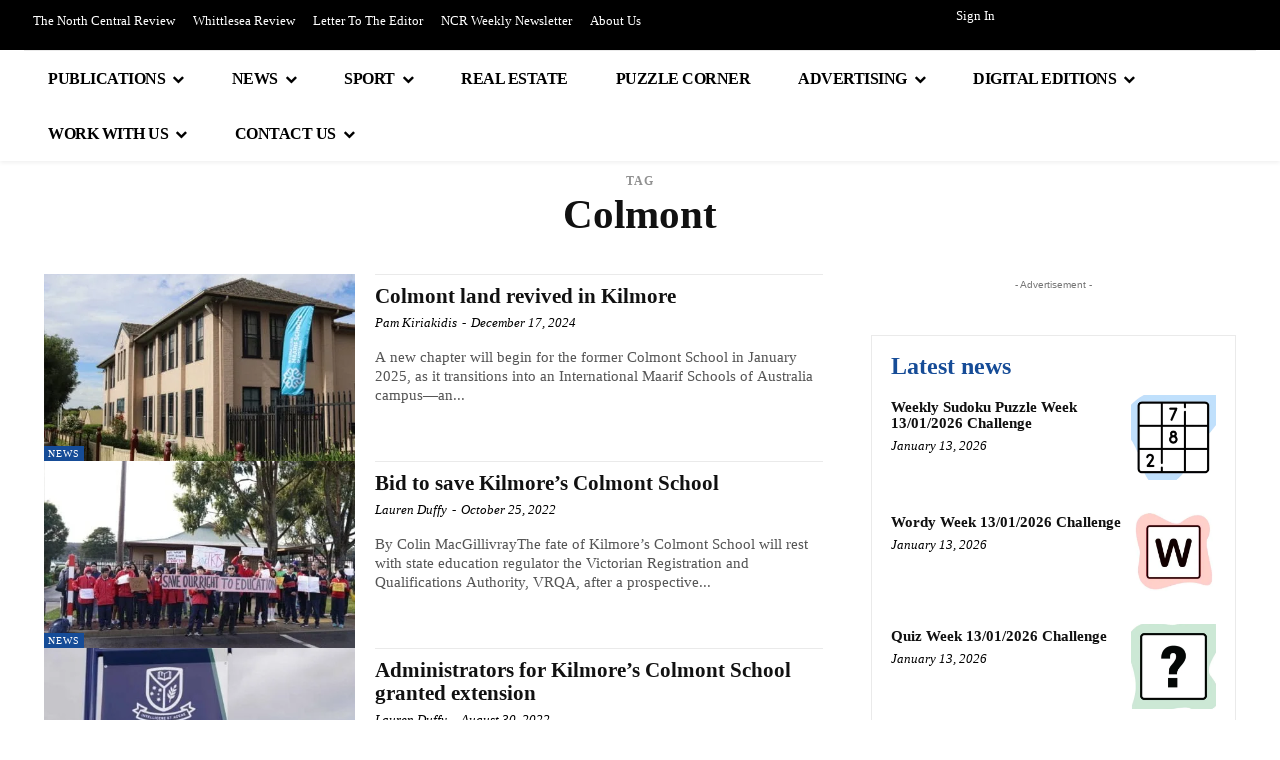

--- FILE ---
content_type: text/html; charset=UTF-8
request_url: https://ncreview.com.au/tag/colmont/
body_size: 83913
content:
<!doctype html ><html lang="en-AU" prefix="og: https://ogp.me/ns#"><head><script data-no-optimize="1">var litespeed_docref=sessionStorage.getItem("litespeed_docref");litespeed_docref&&(Object.defineProperty(document,"referrer",{get:function(){return litespeed_docref}}),sessionStorage.removeItem("litespeed_docref"));</script> <meta charset="UTF-8" /><title>Colmont Archives - The North Central Review</title><meta name="viewport" content="width=device-width, initial-scale=1.0"><link rel="pingback" href="https://ncreview.com.au/xmlrpc.php" /><link rel="icon" type="image/png" href="https://ncreview.com.au/wp-content/uploads/2017/10/ncr-icn-16x16.png"> <script id="google_gtagjs-js-consent-mode-data-layer" type="litespeed/javascript">window.dataLayer=window.dataLayer||[];function gtag(){dataLayer.push(arguments)}
gtag('consent','default',{"ad_personalization":"denied","ad_storage":"denied","ad_user_data":"denied","analytics_storage":"denied","functionality_storage":"denied","security_storage":"denied","personalization_storage":"denied","region":["AT","BE","BG","CH","CY","CZ","DE","DK","EE","ES","FI","FR","GB","GR","HR","HU","IE","IS","IT","LI","LT","LU","LV","MT","NL","NO","PL","PT","RO","SE","SI","SK"],"wait_for_update":500});window._googlesitekitConsentCategoryMap={"statistics":["analytics_storage"],"marketing":["ad_storage","ad_user_data","ad_personalization"],"functional":["functionality_storage","security_storage"],"preferences":["personalization_storage"]};window._googlesitekitConsents={"ad_personalization":"denied","ad_storage":"denied","ad_user_data":"denied","analytics_storage":"denied","functionality_storage":"denied","security_storage":"denied","personalization_storage":"denied","region":["AT","BE","BG","CH","CY","CZ","DE","DK","EE","ES","FI","FR","GB","GR","HR","HU","IE","IS","IT","LI","LT","LU","LV","MT","NL","NO","PL","PT","RO","SE","SI","SK"],"wait_for_update":500}</script> <meta name="robots" content="follow, noindex"/><meta property="og:locale" content="en_US" /><meta property="og:type" content="article" /><meta property="og:title" content="Colmont Archives - The North Central Review" /><meta property="og:url" content="https://ncreview.com.au/tag/colmont/" /><meta property="og:site_name" content="The North Central Review" /><meta property="article:publisher" content="https://www.facebook.com/northcentralreview/" /><meta property="og:image" content="https://ncreview.com.au/wp-content/uploads/2024/05/Kilmore-Signs-3-700x467.jpg" /><meta property="og:image:secure_url" content="https://ncreview.com.au/wp-content/uploads/2024/05/Kilmore-Signs-3-700x467.jpg" /><meta property="og:image:width" content="696" /><meta property="og:image:height" content="464" /><meta property="og:image:type" content="image/jpeg" /><meta name="twitter:card" content="summary_large_image" /><meta name="twitter:title" content="Colmont Archives - The North Central Review" /><meta name="twitter:site" content="@NthCntrlReview" /><meta name="twitter:image" content="https://ncreview.com.au/wp-content/uploads/2024/05/Kilmore-Signs-3-700x467.jpg" /><meta name="twitter:label1" content="Posts" /><meta name="twitter:data1" content="4" /> <script type="application/ld+json" class="rank-math-schema-pro">{"@context":"https://schema.org","@graph":[{"@type":"Place","@id":"https://ncreview.com.au/#place","geo":{"@type":"GeoCoordinates","latitude":"-37.289467","longitude":"144.949861"},"hasMap":"https://www.google.com/maps/search/?api=1&amp;query=-37.289467,144.949861","address":{"@type":"PostalAddress","streetAddress":"3/87 Sydney Street","addressLocality":"Kilmore","addressRegion":"VIC","postalCode":"3764","addressCountry":"AU"}},{"@type":"NewsMediaOrganization","@id":"https://ncreview.com.au/#organization","name":"The North Central Review Pty Ltd","url":"https://ncreview.com.au","sameAs":["https://www.facebook.com/northcentralreview/","https://twitter.com/NthCntrlReview","https://www.instagram.com/northcentralreview/","https://www.linkedin.com/company/northcentralreview/"],"email":"admin@ncreview.com.au","address":{"@type":"PostalAddress","streetAddress":"3/87 Sydney Street","addressLocality":"Kilmore","addressRegion":"VIC","postalCode":"3764","addressCountry":"AU"},"logo":{"@type":"ImageObject","@id":"https://ncreview.com.au/#logo","url":"https://ncreview.com.au/wp-content/uploads/2017/10/ncr-logo-300w-01.png","contentUrl":"https://ncreview.com.au/wp-content/uploads/2017/10/ncr-logo-300w-01.png","caption":"The North Central Review","inLanguage":"en-AU","width":"1250","height":"205"},"contactPoint":[{"@type":"ContactPoint","telephone":"(03) 5734 3344","contactType":"customer support"}],"description":"The North Central Review is a weekly newspaper based in Kilmore, Australia published by The North Central Review Pty Ltd","legalName":"The North Central Review Pty Ltd","location":{"@id":"https://ncreview.com.au/#place"}},{"@type":"WebSite","@id":"https://ncreview.com.au/#website","url":"https://ncreview.com.au","name":"The North Central Review","alternateName":"NCR","publisher":{"@id":"https://ncreview.com.au/#organization"},"inLanguage":"en-AU"},{"@type":"CollectionPage","@id":"https://ncreview.com.au/tag/colmont/#webpage","url":"https://ncreview.com.au/tag/colmont/","name":"Colmont Archives - The North Central Review","isPartOf":{"@id":"https://ncreview.com.au/#website"},"inLanguage":"en-AU"}]}</script> <link rel='dns-prefetch' href='//www.googletagmanager.com' /><link rel='dns-prefetch' href='//securepubads.g.doubleclick.net' /><link rel='dns-prefetch' href='//stats.wp.com' /><link rel='preconnect' href='https://www.googletagmanager.com' /><link rel='preconnect' href='https://securepubads.g.doubleclick.net' /><link rel='preconnect' href='https://stats.wp.com' /><link rel="alternate" type="application/rss+xml" title="The North Central Review &raquo; Feed" href="https://ncreview.com.au/feed/" /><link rel="alternate" type="application/rss+xml" title="The North Central Review &raquo; Comments Feed" href="https://ncreview.com.au/comments/feed/" /><link rel="alternate" type="application/rss+xml" title="The North Central Review &raquo; Colmont Tag Feed" href="https://ncreview.com.au/tag/colmont/feed/" />
<script id="ncrev-ready" type="litespeed/javascript">window.advanced_ads_ready=function(e,a){a=a||"complete";var d=function(e){return"interactive"===a?"loading"!==e:"complete"===e};d(document.readyState)?e():document.addEventListener("readystatechange",(function(a){d(a.target.readyState)&&e()}),{once:"interactive"===a})},window.advanced_ads_ready_queue=window.advanced_ads_ready_queue||[]</script> <style id='wp-img-auto-sizes-contain-inline-css' type='text/css'>img:is([sizes=auto i],[sizes^="auto," i]){contain-intrinsic-size:3000px 1500px}
/*# sourceURL=wp-img-auto-sizes-contain-inline-css */</style><style id="litespeed-ccss">input:-webkit-autofill{-webkit-box-shadow:0 0 0 30px #fff inset}:root{--ss-primary-color:#5897fb;--ss-bg-color:#ffffff;--ss-font-color:#4d4d4d;--ss-font-placeholder-color:#8d8d8d;--ss-disabled-color:#dcdee2;--ss-border-color:#dcdee2;--ss-highlight-color:#fffb8c;--ss-success-color:#00b755;--ss-error-color:#dc3545;--ss-focus-color:#5897fb;--ss-main-height:30px;--ss-content-height:300px;--ss-spacing-l:7px;--ss-spacing-m:5px;--ss-spacing-s:3px;--ss-animation-timing:0.2s;--ss-border-radius:4px}ul{box-sizing:border-box}:root{--wp--preset--font-size--normal:16px;--wp--preset--font-size--huge:42px}html :where([style*=border-width]){border-style:solid}:where(figure){margin:0 0 1em}:root{--wp--preset--aspect-ratio--square:1;--wp--preset--aspect-ratio--4-3:4/3;--wp--preset--aspect-ratio--3-4:3/4;--wp--preset--aspect-ratio--3-2:3/2;--wp--preset--aspect-ratio--2-3:2/3;--wp--preset--aspect-ratio--16-9:16/9;--wp--preset--aspect-ratio--9-16:9/16;--wp--preset--color--black:#000000;--wp--preset--color--cyan-bluish-gray:#abb8c3;--wp--preset--color--white:#ffffff;--wp--preset--color--pale-pink:#f78da7;--wp--preset--color--vivid-red:#cf2e2e;--wp--preset--color--luminous-vivid-orange:#ff6900;--wp--preset--color--luminous-vivid-amber:#fcb900;--wp--preset--color--light-green-cyan:#7bdcb5;--wp--preset--color--vivid-green-cyan:#00d084;--wp--preset--color--pale-cyan-blue:#8ed1fc;--wp--preset--color--vivid-cyan-blue:#0693e3;--wp--preset--color--vivid-purple:#9b51e0;--wp--preset--gradient--vivid-cyan-blue-to-vivid-purple:linear-gradient(135deg,rgba(6,147,227,1) 0%,rgb(155,81,224) 100%);--wp--preset--gradient--light-green-cyan-to-vivid-green-cyan:linear-gradient(135deg,rgb(122,220,180) 0%,rgb(0,208,130) 100%);--wp--preset--gradient--luminous-vivid-amber-to-luminous-vivid-orange:linear-gradient(135deg,rgba(252,185,0,1) 0%,rgba(255,105,0,1) 100%);--wp--preset--gradient--luminous-vivid-orange-to-vivid-red:linear-gradient(135deg,rgba(255,105,0,1) 0%,rgb(207,46,46) 100%);--wp--preset--gradient--very-light-gray-to-cyan-bluish-gray:linear-gradient(135deg,rgb(238,238,238) 0%,rgb(169,184,195) 100%);--wp--preset--gradient--cool-to-warm-spectrum:linear-gradient(135deg,rgb(74,234,220) 0%,rgb(151,120,209) 20%,rgb(207,42,186) 40%,rgb(238,44,130) 60%,rgb(251,105,98) 80%,rgb(254,248,76) 100%);--wp--preset--gradient--blush-light-purple:linear-gradient(135deg,rgb(255,206,236) 0%,rgb(152,150,240) 100%);--wp--preset--gradient--blush-bordeaux:linear-gradient(135deg,rgb(254,205,165) 0%,rgb(254,45,45) 50%,rgb(107,0,62) 100%);--wp--preset--gradient--luminous-dusk:linear-gradient(135deg,rgb(255,203,112) 0%,rgb(199,81,192) 50%,rgb(65,88,208) 100%);--wp--preset--gradient--pale-ocean:linear-gradient(135deg,rgb(255,245,203) 0%,rgb(182,227,212) 50%,rgb(51,167,181) 100%);--wp--preset--gradient--electric-grass:linear-gradient(135deg,rgb(202,248,128) 0%,rgb(113,206,126) 100%);--wp--preset--gradient--midnight:linear-gradient(135deg,rgb(2,3,129) 0%,rgb(40,116,252) 100%);--wp--preset--font-size--small:11px;--wp--preset--font-size--medium:20px;--wp--preset--font-size--large:32px;--wp--preset--font-size--x-large:42px;--wp--preset--font-size--regular:15px;--wp--preset--font-size--larger:50px;--wp--preset--spacing--20:0.44rem;--wp--preset--spacing--30:0.67rem;--wp--preset--spacing--40:1rem;--wp--preset--spacing--50:1.5rem;--wp--preset--spacing--60:2.25rem;--wp--preset--spacing--70:3.38rem;--wp--preset--spacing--80:5.06rem;--wp--preset--shadow--natural:6px 6px 9px rgba(0, 0, 0, 0.2);--wp--preset--shadow--deep:12px 12px 50px rgba(0, 0, 0, 0.4);--wp--preset--shadow--sharp:6px 6px 0px rgba(0, 0, 0, 0.2);--wp--preset--shadow--outlined:6px 6px 0px -3px rgba(255, 255, 255, 1), 6px 6px rgba(0, 0, 0, 1);--wp--preset--shadow--crisp:6px 6px 0px rgba(0, 0, 0, 1)}.tdm-inline-block{display:inline-block}.tdm-content-horiz-center{text-align:center!important;margin-right:auto;margin-left:auto}.tdc-font-tdmp{display:inline-block;font:normal normal normal 14px/1 td-multipurpose;font-size:inherit;text-rendering:auto;-webkit-font-smoothing:antialiased;-moz-osx-font-smoothing:grayscale}.tdc-font-tdmp-arrow-cut-right:before{content:""}.tdc-font-fa{display:inline-block;font:normal normal normal 14px/1 FontAwesome;font-size:inherit;text-rendering:auto;-webkit-font-smoothing:antialiased;-moz-osx-font-smoothing:grayscale}.tdc-font-fa-arrow-left:before{content:""}.tdc-font-fa-arrow-right:before{content:""}:root{--td_theme_color:#4db2ec;--td_grid_border_color:#ededed;--td_black:#222;--td_text_color:#111;--td_default_google_font_1:'Open Sans', 'Open Sans Regular', sans-serif;--td_default_google_font_2:'Roboto', sans-serif}html{font-family:sans-serif;-ms-text-size-adjust:100%;-webkit-text-size-adjust:100%}body{margin:0}article,figure{display:block}a{background-color:#fff0}img{border:0}svg:not(:root){overflow:hidden}figure{margin:0}button,input{color:inherit;font:inherit;margin:0}button{overflow:visible}button{text-transform:none}button,html input[type="button"]{-webkit-appearance:button}button::-moz-focus-inner,input::-moz-focus-inner{border:0;padding:0}input{line-height:normal}*{-webkit-box-sizing:border-box;-moz-box-sizing:border-box;box-sizing:border-box}*:before,*:after{-webkit-box-sizing:border-box;-moz-box-sizing:border-box;box-sizing:border-box}img{max-width:100%;height:auto}.td-main-content-wrap{background-color:#fff}.td-page-meta{display:none}.tdc-row{width:1068px;margin-right:auto;margin-left:auto}.tdc-row:before,.tdc-row:after{display:table;content:"";line-height:0}.tdc-row:after{clear:both}.tdc-row[class*="stretch_row"]>.td-pb-row>.td-element-style{width:100vw!important;left:50%!important;transform:translateX(-50%)!important}@media (max-width:767px){.td-pb-row>.td-element-style{width:100vw!important;left:50%!important;transform:translateX(-50%)!important}}.tdc-row.stretch_row_1400{width:auto!important;max-width:1440px}@media (min-width:768px) and (max-width:1018px){.tdc-row.stretch_row_1400>.td-pb-row{margin-right:0;margin-left:0}}@media (min-width:1141px){.tdc-row.stretch_row_1400{padding-left:24px;padding-right:24px}}@media (min-width:1019px) and (max-width:1140px){.tdc-row.stretch_row_1400{padding-left:20px;padding-right:20px}}.tdc-row.stretch_row_1600{width:auto!important;max-width:1640px}@media (min-width:768px) and (max-width:1018px){.tdc-row.stretch_row_1600>.td-pb-row{margin-right:0;margin-left:0}}@media (min-width:1141px){.tdc-row.stretch_row_1600{padding-left:24px;padding-right:24px}}@media (min-width:1019px) and (max-width:1140px){.tdc-row.stretch_row_1600{padding-left:20px;padding-right:20px}}@media (max-width:767px){.tdc-row.td-stretch-content{padding-left:20px;padding-right:20px}}.td-pb-row{*zoom:1;margin-right:-24px;margin-left:-24px;position:relative}.td-pb-row:before,.td-pb-row:after{display:table;content:""}.td-pb-row:after{clear:both}.td-pb-row [class*="td-pb-span"]{display:block;min-height:1px;float:left;padding-right:24px;padding-left:24px;position:relative}@media (min-width:1019px) and (max-width:1140px){.td-pb-row [class*="td-pb-span"]{padding-right:20px;padding-left:20px}}@media (min-width:768px) and (max-width:1018px){.td-pb-row [class*="td-pb-span"]{padding-right:14px;padding-left:14px}}@media (max-width:767px){.td-pb-row [class*="td-pb-span"]{padding-right:0;padding-left:0;float:none;width:100%}}.td-pb-span3{width:25%}.td-pb-span4{width:33.33333333%}.td-pb-span6{width:50%}.td-pb-span8{width:66.66666667%}.td-pb-span12{width:100%}.wpb_row{margin-bottom:0}@media (min-width:1019px) and (max-width:1140px){.tdc-row{width:980px}.td-pb-row{margin-right:-20px;margin-left:-20px}}@media (min-width:768px) and (max-width:1018px){.tdc-row{width:740px}.td-pb-row{margin-right:-14px;margin-left:-14px}}@media (max-width:767px){.tdc-row{width:100%;padding-left:20px;padding-right:20px}.td-pb-row{width:100%;margin-left:0;margin-right:0}}@media (min-width:768px){.td-drop-down-search .td-search-form{margin:20px}}#td-outer-wrap{overflow:hidden}@media (max-width:767px){#td-outer-wrap{margin:auto;width:100%;-webkit-transform-origin:50% 200px 0;transform-origin:50% 200px 0}}.td-menu-background{background-repeat:var(--td_mobile_background_repeat,no-repeat);background-size:var(--td_mobile_background_size,cover);background-position:var(--td_mobile_background_size,center top);position:fixed;top:0;display:block;width:100%;height:113%;z-index:9999;visibility:hidden;transform:translate3d(-100%,0,0);-webkit-transform:translate3d(-100%,0,0)}.td-menu-background:before{content:"";width:100%;height:100%;position:absolute;top:0;left:0;opacity:.98;background:#313b45;background:-webkit-gradient(left top,left bottom,color-stop(0%,var(--td_mobile_gradient_one_mob,#313b45)),color-stop(100%,var(--td_mobile_gradient_two_mob,#3393b8)));background:linear-gradient(to bottom,var(--td_mobile_gradient_one_mob,#313b45) 0%,var(--td_mobile_gradient_two_mob,#3393b8) 100%)}#td-mobile-nav{padding:0;position:fixed;width:100%;height:calc(100% + 1px);top:0;z-index:9999;visibility:hidden;transform:translate3d(-99%,0,0);-webkit-transform:translate3d(-99%,0,0);left:-1%;font-family:-apple-system,".SFNSText-Regular","San Francisco","Roboto","Segoe UI","Helvetica Neue","Lucida Grande",sans-serif}#td-mobile-nav .td_display_err{text-align:center;color:var(--td_mobile_text_color,#ffffff);border:none;-webkit-box-shadow:0 0 8px rgb(0 0 0/.16);box-shadow:0 0 8px rgb(0 0 0/.16);margin:-9px -30px 24px;font-size:14px;border-radius:0;padding:12px;position:relative;background-color:rgb(255 255 255/.06);display:none}#td-mobile-nav input:invalid{box-shadow:none!important}#td-mobile-nav{height:1px;overflow:hidden}#td-mobile-nav .td-menu-socials{padding:0 65px 0 20px;overflow:hidden;height:60px}#td-mobile-nav .td-social-icon-wrap{margin:20px 5px 0 0;display:inline-block}#td-mobile-nav .td-social-icon-wrap i{border:none;background-color:#fff0;font-size:14px;width:40px;height:40px;line-height:38px;color:var(--td_mobile_text_color,#ffffff);vertical-align:middle}.td-mobile-close{position:absolute;right:1px;top:0;z-index:1000}.td-mobile-close .td-icon-close-mobile{height:70px;width:70px;line-height:70px;font-size:21px;color:var(--td_mobile_text_color,#ffffff);top:4px;position:relative}.td-mobile-content{padding:20px 20px 0}.td-mobile-container{padding-bottom:20px;position:relative}.td-mobile-content ul{list-style:none;margin:0;padding:0}.td-mobile-content li{float:none;margin-left:0;-webkit-touch-callout:none}.td-mobile-content li a{display:block;line-height:21px;font-size:21px;color:var(--td_mobile_text_color,#ffffff);margin-left:0;padding:12px 30px 12px 12px;font-weight:700}.td-mobile-content .td-icon-menu-right{display:none;position:absolute;top:10px;right:-4px;z-index:1000;font-size:14px;padding:6px 12px;float:right;color:var(--td_mobile_text_color,#ffffff);-webkit-transform-origin:50% 48%0;transform-origin:50% 48%0;transform:rotate(-90deg);-webkit-transform:rotate(-90deg)}.td-mobile-content .td-icon-menu-right:before{content:""}.td-mobile-content .sub-menu{max-height:0;overflow:hidden;opacity:0}.td-mobile-content .sub-menu a{padding:9px 26px 9px 36px!important;line-height:19px;font-size:16px;font-weight:400}.td-mobile-content .menu-item-has-children a{width:100%;z-index:1}.td-mobile-container{opacity:1}#td-mobile-nav .td-login-animation{opacity:0;position:absolute;top:0;width:100%}#td-mobile-nav .td-login-animation .td-login-inputs{height:76px}.td-search-wrap-mob{padding:0;position:absolute;width:100%;height:auto;top:0;text-align:center;z-index:9999;visibility:hidden;color:var(--td_mobile_text_color,#ffffff);font-family:-apple-system,".SFNSText-Regular","San Francisco","Roboto","Segoe UI","Helvetica Neue","Lucida Grande",sans-serif}.td-search-wrap-mob .td-drop-down-search{opacity:0;visibility:hidden;-webkit-backface-visibility:hidden;position:relative}.td-search-wrap-mob #td-header-search-mob{color:var(--td_mobile_text_color,#ffffff);font-weight:700;font-size:26px;height:40px;line-height:36px;border:0;background:#fff0;outline:0;margin:8px 0;padding:0;text-align:center}.td-search-wrap-mob .td-search-input{margin:0 5%;position:relative}.td-search-wrap-mob .td-search-input span{opacity:.8;font-size:12px}.td-search-wrap-mob .td-search-input:before,.td-search-wrap-mob .td-search-input:after{content:"";position:absolute;display:block;width:100%;height:1px;background-color:var(--td_mobile_text_color,#ffffff);bottom:0;left:0;opacity:.2}.td-search-wrap-mob .td-search-input:after{opacity:.8;transform:scaleX(0);-webkit-transform:scaleX(0)}.td-search-wrap-mob .td-search-form{margin-bottom:30px}.td-search-background{background-repeat:no-repeat;background-size:cover;background-position:center top;position:fixed;top:0;display:block;width:100%;height:113%;z-index:9999;transform:translate3d(100%,0,0);-webkit-transform:translate3d(100%,0,0);visibility:hidden}.td-search-background:before{content:"";width:100%;height:100%;position:absolute;top:0;left:0;opacity:.98;background:#313b45;background:-webkit-gradient(left top,left bottom,color-stop(0%,var(--td_mobile_gradient_one_mob,#313b45)),color-stop(100%,var(--td_mobile_gradient_two_mob,#3393b8)));background:linear-gradient(to bottom,var(--td_mobile_gradient_one_mob,#313b45) 0%,var(--td_mobile_gradient_two_mob,#3393b8) 100%)}.td-search-close{text-align:right;z-index:1000}.td-search-close .td-icon-close-mobile{height:70px;width:70px;line-height:70px;font-size:21px;color:var(--td_mobile_text_color,#ffffff);position:relative;top:4px;right:0}#td-mobile-nav label{position:absolute;top:26px;left:10px;font-size:17px;color:var(--td_mobile_text_color,#ffffff);opacity:.6}.td-login-inputs{position:relative}body{font-family:Verdana,BlinkMacSystemFont,-apple-system,"Segoe UI",Roboto,Oxygen,Ubuntu,Cantarell,"Open Sans","Helvetica Neue",sans-serif;font-size:14px;line-height:21px}p{margin-top:0;margin-bottom:21px}a{color:var(--td_theme_color,#4db2ec);text-decoration:none}ul{padding:0}ul li{line-height:24px;margin-left:21px}h1{font-family:var(--td_default_google_font_2,'Roboto',sans-serif);color:var(--td_text_color,#111111);font-weight:400;margin:6px 0}p.td-module-title{font-family:var(--td_default_google_font_2,'Roboto',sans-serif);color:var(--td_text_color,#111111)}p.td-module-title>a{color:var(--td_text_color,#111111)}h1{font-size:32px;line-height:40px;margin-top:33px;margin-bottom:23px}input[type=text]{font-size:12px;line-height:21px;color:#444;border:1px solid #e1e1e1;width:100%;max-width:100%;height:34px;padding:3px 9px}@media (max-width:767px){input[type=text]{font-size:16px}}input[type=password]{width:100%;position:relative;top:0;display:inline-table;vertical-align:middle;font-size:12px;line-height:21px;color:#444;border:1px solid #ccc;max-width:100%;height:34px;padding:3px 9px;margin-bottom:10px}@media (max-width:767px){input[type=password]{font-size:16px}}.td_module_wrap{position:relative;padding-bottom:35px}.td_module_wrap .entry-title{font-size:21px;line-height:25px;margin:0 0 6px 0}.entry-title{word-wrap:break-word}.td-module-thumb{position:relative;margin-bottom:13px}.td-module-thumb .entry-thumb{display:block}.td-module-meta-info{font-family:var(--td_default_google_font_1,'Open Sans','Open Sans Regular',sans-serif);font-size:11px;margin-bottom:7px;line-height:1;min-height:17px}.td-post-author-name{font-weight:700;display:inline-block;position:relative;top:2px}.td-post-author-name a{color:#000}.td-post-author-name span{color:#ccc;margin:0 2px 0 2px;font-weight:400}.td-post-date{color:#767676;display:inline-block;position:relative;top:2px}.td-post-category{font-family:var(--td_default_google_font_1,'Open Sans','Open Sans Regular',sans-serif);font-size:10px;font-weight:600;line-height:1;background-color:var(--td_black,#222222);color:#fff;margin-right:5px;padding:3px 6px 4px;display:block;vertical-align:top}.td-main-content-wrap{padding-bottom:40px}@media (max-width:767px){.td-main-content-wrap{padding-bottom:26px}}.td-pb-span4 .wpb_wrapper{perspective:unset!important}.post{background-color:var(--td_container_transparent,#ffffff)}[class^="td-icon-"]:before,[class*=" td-icon-"]:before{font-family:"newspaper";speak:none;font-style:normal;font-weight:400;font-variant:normal;text-transform:none;line-height:1;text-align:center;-webkit-font-smoothing:antialiased;-moz-osx-font-smoothing:grayscale}[class*="td-icon-"]{line-height:1;text-align:center;display:inline-block}.td-icon-down:before{content:""}.td-icon-right:before{content:""}.td-icon-menu-down:before{content:""}.td-icon-menu-up:before{content:""}.td-icon-search:before{content:""}.td-icon-menu-left:before{content:""}.td-icon-menu-right:before{content:""}.td-icon-facebook:before{content:""}.td-icon-linkedin:before{content:""}.td-icon-twitter:before{content:""}.td-icon-youtube:before{content:""}.td-icon-read-down:before{content:""}.td-icon-mobile:before{content:""}.td-icon-close-mobile:before{content:""}.td-icon-modal-back:before{content:""}.tdc_zone{margin:0}.td-main-content-wrap .tdc_zone{z-index:0}.td-header-template-wrap{z-index:100}.td-header-desktop-wrap{width:100%}.td-header-desktop-sticky-wrap,.td-header-mobile-sticky-wrap{position:fixed;top:0;width:100%;z-index:999;visibility:hidden;opacity:0}#td-mobile-nav .td-menu-login-section{list-style:none;position:relative;margin-top:20px}#td-mobile-nav .td-menu-login-section a{color:var(--td_mobile_text_color,#ffffff)}#td-mobile-nav .td-guest-wrap{height:40px;text-align:center}#td-mobile-nav .td-guest-wrap .td-menu-login{display:inline-block;font-size:20px;font-weight:700;color:#fff;vertical-align:middle}#td-mobile-nav .td-register-section{position:absolute;top:0;color:var(--td_mobile_text_color,#ffffff);width:100%;z-index:-1}#td-mobile-nav .td-register-section a{color:var(--td_mobile_text_color,#ffffff)}#td-mobile-nav .td-register-section .td-icon-read-down{font-size:23px;transform:rotate(90deg);-webkit-transform:rotate(90deg);line-height:74px;width:74px}#td-mobile-nav .td-register-section .td-login-input{color:var(--td_mobile_text_color,#ffffff);font-weight:400;font-size:17px;height:40px;line-height:40px;border:0;background:#fff0;outline:0;margin:18px 0;position:relative;border-bottom:1px solid var(--td_mobile_text_color,rgb(255 255 255 / .2));border-radius:0;box-shadow:none}#td-mobile-nav .td-register-section .td-login-form-wrap{padding:0 30px}#td-mobile-nav .td-register-section .td-login-button{display:block;text-align:center;width:100%;text-transform:uppercase;line-height:50px;color:var(--td_mobile_button_color_mob,#000000);border:none;-webkit-box-shadow:0 0 8px rgb(0 0 0/.36);box-shadow:0 0 8px rgb(0 0 0/.36);margin:17px 0 15px;font-size:17px;border-radius:0;background-color:var(--td_mobile_button_background_mob,#ffffff);opacity:.8;text-shadow:none}#td-mobile-nav .td-register-section .td-login-info-text{text-align:center;margin-bottom:20px}#td-mobile-nav .td-login-title{position:absolute;top:0;padding:0 50px;text-align:center;line-height:74px;text-transform:uppercase;width:100%;font-size:17px;height:74px;overflow:hidden;z-index:-1}#td-mobile-nav .td-login-panel-title{text-align:center;font-size:16px;padding:30px 10px}#td-mobile-nav .td-login-panel-title span{display:inline-block;font-size:28px;font-weight:700;width:100%;margin-bottom:10px}.td_block_wrap{margin-bottom:48px;position:relative;clear:both}@media (max-width:767px){.td_block_wrap{margin-bottom:32px}}.td_block_wrap .td-next-prev-wrap{margin-top:20px}@media (max-width:767px){.td_block_wrap .td-next-prev-wrap{margin-bottom:0}}.td-fix-index{transform:translateZ(0);-webkit-transform:translateZ(0)}.td_with_ajax_pagination{transform:translate3d(0,0,0);-webkit-transform:translate3d(0,0,0);overflow:hidden}.td-next-prev-wrap{position:relative;clear:both}.td-next-prev-wrap a{display:inline-block;margin-right:7px;width:25px;height:25px;border:1px solid #dcdcdc;line-height:24px;text-align:center;vertical-align:middle;font-size:7px;color:#b7b7b7}.td-next-prev-wrap .ajax-page-disabled{opacity:.5}.td-next-prev-wrap .td-ajax-next-page{padding-left:2px}.td-next-prev-wrap .td-ajax-prev-page{padding-right:1px}@-moz-document url-prefix(){.td-next-prev-wrap a{line-height:23px}}.tdb-template .td-main-content-wrap{padding-bottom:0}[class^="td-icons"]:before{font-family:"newspaper-icons";speak:none;font-style:normal;font-weight:400;font-variant:normal;text-transform:none;line-height:1;text-align:center;-webkit-font-smoothing:antialiased;-moz-osx-font-smoothing:grayscale}[class*="td-icons"]{line-height:1;text-align:center;display:inline-block}.scattered-clouds-n:before{content:"";display:none}.mfp-hide{display:none!important}button::-moz-focus-inner{padding:0;border:0}.white-popup-block{position:relative;margin:0 auto;max-width:500px;min-height:500px;font-family:var(--td_default_google_font_1,'Open Sans','Open Sans Regular',sans-serif);text-align:center;color:#fff;vertical-align:top;-webkit-box-shadow:0 0 20px 0 rgb(0 0 0/.2);box-shadow:0 0 20px 0 rgb(0 0 0/.2);padding:0 0 24px;overflow:hidden}.white-popup-block:after{content:"";width:100%;height:100%;position:absolute;top:0;left:0;display:block;background:var(--td_login_gradient_one,rgb(0 69 130 / .8));background:-webkit-gradient(left bottom,right top,color-stop(0%,var(--td_login_gradient_one,rgb(0 69 130 / .8))),color-stop(100%,var(--td_login_gradient_two,rgb(38 134 146 / .8))));background:linear-gradient(45deg,var(--td_login_gradient_one,rgb(0 69 130 / .8)) 0%,var(--td_login_gradient_two,rgb(38 134 146 / .8)) 100%);z-index:-2}.white-popup-block:before{content:"";width:100%;height:100%;position:absolute;top:0;left:0;display:block;background-repeat:var(--td_login_background_repeat,no-repeat);background-size:var(--td_login_background_size,cover);background-position:var(--td_login_background_position,top);opacity:var(--td_login_background_opacity,1);z-index:-3}#login_pass-mob,#login_pass{display:none!important}.td-a-rec img{display:block}.td-adspot-title{color:#767676;font-size:10px;text-align:center;display:block;font-family:Verdana,BlinkMacSystemFont,-apple-system,"Segoe UI",Roboto,Oxygen,Ubuntu,Cantarell,"Open Sans","Helvetica Neue",sans-serif;line-height:21px}.td-a-rec-id-custom-spot{margin-bottom:0;text-align:center}.td-a-rec-id-custom-spot img{margin:0 auto}.td-container-wrap{background-color:var(--td_container_transparent,#ffffff);margin-left:auto;margin-right:auto}.td-scroll-up{position:fixed;bottom:4px;right:5px;z-index:9999}.td-scroll-up[data-style="style1"]{display:none;width:40px;height:40px;background-color:var(--td_theme_color,#4db2ec);transform:translate3d(0,70px,0)}.td-scroll-up[data-style="style1"] .td-icon-menu-up{position:relative;color:#fff;font-size:20px;display:block;text-align:center;width:40px;top:7px}.wpb_button{display:inline-block;font-family:var(--td_default_google_font_1,'Open Sans','Open Sans Regular',sans-serif);font-weight:600;line-height:24px;text-shadow:none;border:none;border-radius:0;margin-bottom:21px}.td-element-style{position:absolute;z-index:0;width:100%;height:100%;top:0;bottom:0;left:0;right:0;overflow:hidden}.td-stretch-content .td-module-thumb .entry-thumb{min-width:100%}:root{--downtown-serif-font:Zilla Slab;--downtown-sans-serif-font:Red Hat Display}@media (max-width:767px){.td-header-desktop-wrap{display:none}}@media (min-width:767px){.td-header-mobile-wrap{display:none}}:root{--downtown-accent:#EDB500;--downtown-accent-light:#ffd13a;--downtown-accent-titles:#444444;--downtown-menu-bg:#01175e;--downtown-menu-bg-light:#0a2472}.td-menu-background,.td-search-background{background-image:url(https://ncreview.com.au/wp-content/uploads/2024/02/Kilmore-cursive-gateway-portrait-logo-lower.jpg)}.white-popup-block:before{background-image:url(https://ncreview.com.au/wp-content/uploads/2024/02/Kilmore-cursive-gateway-portrait-logo-lower.jpg)}:root{--td_theme_color:#164c97;--td_slider_text:rgba(22,76,151,0.7);--td_text_header_color:#164c97;--td_mobile_gradient_one_mob:rgba(30,115,190,0.9);--td_mobile_gradient_two_mob:rgba(28,24,51,0.9);--td_mobile_text_active_color:#febe2b;--td_page_title_color:#3a4147;--td_page_content_color:#3a4147;--td_page_h_color:#3a4147;--td_mobile_background_position:center center;--td_login_hover_background:#febe2b;--td_login_hover_color:#ffffff;--td_login_gradient_one:rgba(30,115,190,0.9);--td_login_gradient_two:rgba(28,24,51,0.9);--td_login_background_position:center center}.tdi_2{min-height:0}.tdi_2>.td-element-style:after{content:""!important;width:100%!important;height:100%!important;position:absolute!important;top:0!important;left:0!important;z-index:0!important;display:block!important;background-color:#ffffff!important}.td-header-mobile-wrap{position:relative;width:100%}@media (max-width:767px){.tdi_2:before{content:"";display:block;width:100vw;height:100%;position:absolute;left:50%;transform:translateX(-50%);box-shadow:0 2px 4px 0 rgb(0 0 0/.06);z-index:20}@media (max-width:767px){.tdi_2:before{width:100%}}}.tdi_4{min-height:0}.tdi_4{display:block}.tdi_4:before,.tdi_4:after{display:table}@media (min-width:767px){.tdi_4.tdc-row-content-vert-center{display:flex;align-items:center;flex:1}.tdi_4.tdc-row-content-vert-center .td_block_wrap{vertical-align:middle}}@media (max-width:767px){.tdi_4{display:flex;flex-direction:row;flex-wrap:nowrap;justify-content:space-evenly;align-items:center}.tdi_4:before,.tdi_4:after{display:none}}.tdi_6{vertical-align:baseline}.tdi_6>.wpb_wrapper{display:block}.tdi_6>.wpb_wrapper{width:auto;height:auto}.tdb-header-align{vertical-align:middle}.tdb_mobile_search{margin-bottom:0;clear:none}.tdi_7{display:inline-block}.tdi_7 .tdb-header-search-button-mob i{font-size:22px;width:55px;height:55px;line-height:55px}@media (max-width:767px){.tdi_7 .tdb-header-search-button-mob i{width:44px;height:44px;line-height:44px}}@media (max-width:767px){.tdi_8{margin-right:-5px!important;display:none!important}}.tdi_8{float:right;clear:none}.tdi_8 .tdb-block-inner{text-align:right}.tdi_8 .tdb-header-search-button-mob i{font-size:22px;width:55px;height:55px;line-height:55px}.tdi_8 .tdb-header-search-button-mob{color:#000}@media (max-width:767px){.tdi_8 .tdb-header-search-button-mob i{width:48.4px;height:48.4px;line-height:48.4px}}.tdi_10{vertical-align:baseline}.tdi_10>.wpb_wrapper{display:block}.tdi_10>.wpb_wrapper{width:auto;height:auto}@media (max-width:767px){.tdi_11{padding-top:10px!important;padding-bottom:10px!important}}.tdb_header_logo{margin-bottom:0;clear:none}.tdb_header_logo .tdb-logo-a{display:flex;align-items:flex-start}.tdb_header_logo .tdb-logo-img-wrap img{display:block}.tdi_11{display:inline-block}.tdi_11 .tdb-logo-a{align-items:center;justify-content:center}.tdi_11 .tdb-logo-img-wrap{display:block}@media (max-width:767px){.tdi_11 .tdb-logo-a{flex-direction:row}.tdi_11 .tdb-logo-img{max-width:270px}}.tdi_13{vertical-align:baseline}.tdi_13>.wpb_wrapper{display:block}.tdi_13>.wpb_wrapper{width:auto;height:auto}@media (max-width:767px){.tdi_14{padding-top:7px!important}}.tdb_mobile_menu{margin-bottom:0;clear:none}.tdi_14{display:inline-block;float:right;clear:none}.tdi_14 .tdb-mobile-menu-button i{font-size:27px;width:54px;height:54px;line-height:54px}.tdi_14 .tdb-mobile-menu-button{color:#000}@media (max-width:767px){.tdi_14 .tdb-mobile-menu-button i{width:37.8px;height:37.8px;line-height:37.8px}}.tdi_16{min-height:0}@media (max-width:767px){.tdi_16:before{content:"";display:block;width:100vw;height:100%;position:absolute;left:50%;transform:translateX(-50%);box-shadow:0 2px 4px 0 rgb(0 0 0/.06);z-index:20}.td-header-mobile-sticky-wrap{transform:translateY(-120%);-webkit-transform:translateY(-120%);-moz-transform:translateY(-120%);-ms-transform:translateY(-120%);-o-transform:translateY(-120%)}@media (max-width:767px){.tdi_16:before{width:100%}}}.tdi_18{min-height:0}.tdi_18>.td-element-style:after{content:""!important;width:100%!important;height:100%!important;position:absolute!important;top:0!important;left:0!important;z-index:0!important;display:block!important;background-color:#ffffff!important}.tdi_18{display:block}.tdi_18:before,.tdi_18:after{display:table}@media (min-width:767px){.tdi_18.tdc-row-content-vert-center{display:flex;align-items:center;flex:1}.tdi_18.tdc-row-content-vert-center .td_block_wrap{vertical-align:middle}}@media (max-width:767px){.tdi_18{display:flex;flex-direction:row;flex-wrap:nowrap;justify-content:space-evenly;align-items:center}.tdi_18:before,.tdi_18:after{display:none}}.tdi_20{vertical-align:baseline}.tdi_20>.wpb_wrapper{display:block}.tdi_20>.wpb_wrapper{width:auto;height:auto}@media (max-width:767px){.tdi_20{vertical-align:middle}}@media (max-width:767px){.tdi_20{text-align:left!important}}.tdi_21{display:inline-block}.tdi_21 .tdb-header-search-button-mob i{font-size:22px;width:55px;height:55px;line-height:55px}@media (max-width:767px){.tdi_21 .tdb-header-search-button-mob i{width:44px;height:44px;line-height:44px}}@media (max-width:767px){.tdi_22{padding-top:10px!important;padding-bottom:20px!important;display:none!important;border-style:solid!important;border-color:#888888!important;border-width:1px 1px 1px 1px!important}}.tdi_22.td-a-rec{text-align:center}.tdi_22.td-a-rec:not(.td-a-rec-no-translate){transform:translateZ(0)}.tdi_22 .td-adspot-title{display:block}.tdi_22 .td_spot_img_all img{border-style:none}@media (max-width:767px){.tdi_23{margin-right:-5px!important;display:none!important}}.tdi_23{float:right;clear:none}.tdi_23 .tdb-header-search-button-mob i{font-size:22px;width:55px;height:55px;line-height:55px}.tdi_23 .tdb-header-search-button-mob{color:#000}@media (max-width:767px){.tdi_23 .tdb-header-search-button-mob i{width:48.4px;height:48.4px;line-height:48.4px}}.tdi_25{vertical-align:baseline}.tdi_25>.wpb_wrapper{display:block}.tdi_25>.wpb_wrapper{width:auto;height:auto}@media (max-width:767px){.tdi_25{vertical-align:middle}}@media (max-width:767px){.tdi_25{justify-content:center!important;text-align:center!important}}@media (max-width:767px){.tdi_26{padding-top:10px!important;padding-bottom:10px!important}}.tdi_26{display:inline-block}.tdi_26 .tdb-logo-a{flex-direction:row;align-items:center;justify-content:center}.tdi_26 .tdb-logo-img-wrap{display:block}@media (max-width:767px){.tdi_26 .tdb-logo-img{max-width:270px}}.tdi_28{vertical-align:baseline}.tdi_28>.wpb_wrapper{display:block}.tdi_28>.wpb_wrapper{width:auto;height:auto}@media (max-width:767px){.tdi_28{vertical-align:middle}}@media (max-width:767px){.tdi_28{justify-content:flex-end!important;text-align:right!important}}@media (max-width:767px){.tdi_29{padding-top:7px!important}}.tdi_29{display:inline-block;float:right;clear:none}.tdi_29 .tdb-mobile-menu-button i{font-size:27px;width:54px;height:54px;line-height:54px}.tdi_29 .tdb-mobile-menu-button{color:#000}@media (max-width:767px){.tdi_29 .tdb-mobile-menu-button i{width:37.8px;height:37.8px;line-height:37.8px}}.tdi_31{min-height:0}.tdi_31>.td-element-style:after{content:""!important;width:100%!important;height:100%!important;position:absolute!important;top:0!important;left:0!important;z-index:0!important;display:block!important;background-color:#ffffff!important}.td-header-desktop-wrap{position:relative}.tdi_33{min-height:0}.tdi_33>.td-element-style:after{content:""!important;width:100%!important;height:100%!important;position:absolute!important;top:0!important;left:0!important;z-index:0!important;display:block!important;background-color:#000}.tdi_33{display:block}.tdi_33:before,.tdi_33:after{display:table}@media (min-width:768px){.tdi_33{margin-left:-10px;margin-right:-10px}.tdi_33>.vc_column{padding-left:10px;padding-right:10px}}.tdi_33{padding-top:5px!important;padding-bottom:5px!important}.tdi_33 .td_block_wrap{text-align:left}.tdi_35{vertical-align:baseline}.tdi_35>.wpb_wrapper{display:block}.tdi_35>.wpb_wrapper{width:auto;height:auto}.tdb_mobile_horiz_menu{margin-bottom:0;clear:none}.tdb-horiz-menu{display:table;margin:0}.tdb-horiz-menu{list-style-type:none}.tdb-horiz-menu li{line-height:1}.tdb-horiz-menu li{margin:0;font-family:var(--td_default_google_font_1,'Open Sans','Open Sans Regular',sans-serif)}.tdb-horiz-menu>li{position:relative;float:left;font-size:0}.tdb-horiz-menu>li>a{display:inline-block;padding:0 9px;font-weight:700;font-size:13px;line-height:41px;vertical-align:middle;-webkit-backface-visibility:hidden;color:#000}.tdb-horiz-menu>li>a>.tdb-menu-item-text{display:inline-block}.tdi_36{display:inline-block}.tdi_36 .tdb-horiz-menu>li>a{color:#fff;font-family:Source Sans Pro!important;font-size:13px!important;line-height:22px!important;font-weight:400!important}@media (min-width:768px) and (max-width:1018px){.tdi_36 .tdb-horiz-menu>li>a{font-size:12px!important}}.tdb_header_user{margin-bottom:0;clear:none}.tdb_header_user .tdb-block-inner{display:flex;align-items:center}.tdb_header_user .tdb-head-usr-item{font-family:var(--td_default_google_font_1,'Open Sans','Open Sans Regular',sans-serif);font-size:11px;line-height:1;color:#000}.tdb_header_user .tdb-head-usr-log{display:flex;align-items:center}.tdi_37{display:inline-block;float:right;clear:none}.tdi_37 .tdb-head-usr-log{color:#fff;font-family:Source Sans Pro!important;font-size:13px!important;line-height:22px!important;font-weight:400!important}@media (min-width:768px) and (max-width:1018px){.tdi_37 .tdb-head-usr-log{font-size:12px!important}}.tdi_39{min-height:0}.tdi_39{display:flex;flex-direction:row;flex-wrap:nowrap;justify-content:center;align-items:center}.tdi_39:before,.tdi_39:after{display:none}@media (min-width:768px){.tdi_39{margin-left:-10px;margin-right:-10px}.tdi_39>.vc_column{padding-left:10px;padding-right:10px}}@media (min-width:767px){.tdi_39.tdc-row-content-vert-center{display:flex;align-items:center;flex:1}.tdi_39.tdc-row-content-vert-center .td_block_wrap{vertical-align:middle}}@media (max-width:767px){.tdi_39{display:block}.tdi_39:before,.tdi_39:after{display:table}}.tdi_39{margin-top:10px!important}.tdi_39 .td_block_wrap{text-align:left}@media (min-width:768px) and (max-width:1018px){.tdi_39{margin-left:20px!important}}.tdi_41{vertical-align:baseline}.tdi_41>.wpb_wrapper{display:flex;flex-direction:column;flex-wrap:nowrap;justify-content:flex-start;align-items:center}.tdi_41>.wpb_wrapper{width:100%;height:100%}.tdi_41{padding-top:5px!important}.tdi_42{width:300px!important;height:40px!important}@media (min-width:768px) and (max-width:1018px){.tdi_42{margin-bottom:0px!important}}.tdi_42 .tdb-logo-a{flex-direction:row;align-items:center;justify-content:center}.tdi_42 .tdb-logo-img{max-width:300px}@media (min-width:768px) and (max-width:1018px){.tdi_42 .tdb-logo-img{max-width:240px}}.tdi_43{margin-top:20px!important;padding-top:5px!important;padding-bottom:5px!important}@media (min-width:768px) and (max-width:1018px){.tdi_43{margin-top:15px!important}}.tdb_header_date{margin-bottom:0;clear:none}.tdb_header_date .tdb-block-inner{display:flex;align-items:baseline}.tdb_header_date .tdb-head-date-txt{font-family:var(--td_default_google_font_1,'Open Sans','Open Sans Regular',sans-serif);font-size:11px;line-height:1;color:#000}.tdi_43 .tdb-block-inner{justify-content:center}.tdi_43 .tdb-head-date-txt{color:#000;font-family:Source Sans Pro!important;font-size:14px!important}@media (min-width:1019px) and (max-width:1140px){.tdi_43 .tdb-head-date-txt{font-size:13px!important}}@media (min-width:768px) and (max-width:1018px){.tdi_43 .tdb-head-date-txt{font-size:10px!important}}.tdi_44{padding-top:5px!important}@media (min-width:1141px){.tdi_44{display:none!important}}@media (min-width:768px) and (max-width:1018px){.tdi_44{margin-right:0px!important;padding-top:0px!important}}@media (min-width:1019px) and (max-width:1140px){.tdi_44{margin-right:15px!important}}.tdb_header_weather{margin-bottom:0;clear:none}.tdb_header_weather .tdb-block-inner{display:flex;align-items:baseline}.tdb_header_weather .td-icons{align-self:center;position:relative;background:none;margin-right:2px;font-size:18px}.tdb_header_weather .td-icons:before{display:block}.tdb_header_weather .tdb-weather-deg-wrap{margin-right:6px}.tdb_header_weather .tdb-weather-deg{font-size:11px;font-weight:600}.tdb_header_weather .tdb-weather-unit{position:relative;top:-6px;left:1px;font-size:8px;font-weight:300}.tdb_header_weather .tdb-weather-city{font-size:11px;font-weight:500}.tdi_44{display:inline-block}.tdi_44 .tdb-block-inner{justify-content:center}.tdi_44 .td-icons{margin-right:6px;top:0;color:#164c97}.tdi_44 .tdb-weather-deg-wrap{color:#000}.tdi_44 .tdb-weather-city{color:#000;font-family:Gelasio!important;font-size:14px!important}.tdi_44 .tdb-weather-deg{font-family:Gelasio!important;font-size:14px!important}.tdi_44 .tdb-weather-unit{font-family:Gelasio!important}@media (min-width:768px) and (max-width:1018px){.tdi_44 .tdb-weather-deg{font-size:12px!important}.tdi_44 .tdb-weather-city{font-size:12px!important}}.tdi_46{vertical-align:baseline;flex-grow:1}.tdi_46>.wpb_wrapper{display:block}.tdi_46>.wpb_wrapper{width:auto;height:auto}div.tdi_46{width:auto!important}@media (min-width:768px) and (max-width:1018px){.tdi_46{display:none!important}}.tdi_47{padding-top:10px!important;padding-bottom:20px!important;border-color:#eaeaea!important;justify-content:center!important;text-align:center!important;border-style:solid!important;border-width:0!important}.tdi_47.td-a-rec{text-align:center}.tdi_47.td-a-rec:not(.td-a-rec-no-translate){transform:translateZ(0)}.tdi_49{vertical-align:baseline}.tdi_49>.wpb_wrapper{display:flex;flex-direction:column;flex-wrap:nowrap;justify-content:space-evenly;align-items:center}.tdi_49>.wpb_wrapper{width:100%;height:100%}@media (min-width:768px) and (max-width:1018px){.tdi_49>.wpb_wrapper{justify-content:center}}.tdi_50{padding-top:7px!important;padding-right:5px!important}.tdm_block.tdm_block_socials{margin-bottom:0}.tdm-social-wrapper{*zoom:1}.tdm-social-wrapper:before,.tdm-social-wrapper:after{display:table;content:"";line-height:0}.tdm-social-wrapper:after{clear:both}.tdm-social-item-wrap{display:inline-block}.tdm-social-item{position:relative;display:inline-flex;align-items:center;justify-content:center;vertical-align:middle;text-align:center;-webkit-transform:translateZ(0);transform:translateZ(0)}.tdm-social-item i{font-size:14px;color:var(--td_theme_color,#4db2ec)}.tdi_51 .tdm-social-item i{font-size:16px;vertical-align:middle;line-height:27.2px}.tdi_51 .tdm-social-item i.td-icon-linkedin{font-size:12.8px}.tdi_51 .tdm-social-item{width:27.2px;height:27.2px;margin:5px 10px 5px 0;box-shadow:none}.tdi_51 .tdm-social-item-wrap:last-child .tdm-social-item{margin-right:0!important}.tdi_52{margin-top:1px!important;padding-right:15px!important}@media (min-width:768px) and (max-width:1018px){.tdi_52{margin-top:1px!important}}.tdb_module_header{width:100%;padding-bottom:0}.tdb_module_header .td-module-container{display:flex;flex-direction:column;position:relative}.tdb_module_header .td-module-container:before{content:"";position:absolute;bottom:0;left:0;width:100%;height:1px}.tdb_module_header .td-image-wrap{display:block;position:relative;padding-bottom:70%}.tdb_module_header .td-image-container{position:relative;width:100%;flex:0 0 auto}.tdb_module_header .td-module-thumb{margin-bottom:0}.tdb_module_header .td-module-meta-info{width:100%;margin-bottom:0;padding:7px 0 0 0;z-index:1;border:0 solid #eaeaea;min-height:0}.tdb_module_header .entry-title{margin:0;font-size:13px;font-weight:500;line-height:18px}.tdb_module_header .td-post-author-name,.tdb_module_header .td-post-date{vertical-align:text-top}.tdb_module_header .td-post-author-name,.tdb_module_header .td-post-date{top:3px}.tdb_module_header .td-thumb-css{width:100%;height:100%;position:absolute;background-size:cover;background-position:center center}.tdb_module_header .td-category-pos-image .td-post-category:not(.td-post-extra-category){position:absolute;z-index:2;bottom:0}.tdb_module_header .td-category-pos-image .td-post-category:not(.td-post-extra-category){left:0}.tdb_header_search{margin-bottom:0;clear:none}.tdb_header_search .tdb-block-inner{position:relative;display:inline-block;width:100%}.tdb_header_search .tdb-search-form{position:relative;padding:20px;border-width:3px 0 0;border-style:solid;border-color:var(--td_theme_color,#4db2ec)}.tdb_header_search .tdb-search-form:before{content:"";position:absolute;top:0;left:0;width:100%;height:100%;background-color:#fff}.tdb_header_search .tdb-search-form-inner{position:relative;display:flex;background-color:#fff}.tdb_header_search .tdb-search-form-inner:after{content:"";position:absolute;top:0;left:0;width:100%;height:100%;border:1px solid #e1e1e1}.tdb_header_search .tdb-head-search-placeholder{position:absolute;top:50%;transform:translateY(-50%);padding:3px 9px;font-size:12px;line-height:21px;color:#999}.tdb_header_search .tdb-head-search-form-btn,.tdb_header_search .tdb-head-search-form-input{height:auto;min-height:32px}.tdb_header_search .tdb-head-search-form-input{color:#444;flex:1;background-color:#fff0;border:0}.tdb_header_search .tdb-head-search-form-btn{margin-bottom:0;padding:0 15px;background-color:#222;font-family:var(--td_default_google_font_2,'Roboto',sans-serif);font-size:13px;font-weight:500;color:#fff;z-index:1}.tdb_header_search .tdb-head-search-form-btn i,.tdb_header_search .tdb-head-search-form-btn span{display:inline-block;vertical-align:middle}.tdb_header_search .tdb-head-search-form-btn i{font-size:12px}.tdb_header_search .tdb-head-search-form-btn .tdb-head-search-form-btn-icon{position:relative}.tdb-header-search-trigger-enabled{z-index:1000}.tdb-header-search-trigger-enabled .tdb-head-search-btn{display:flex;align-items:center;position:relative;text-align:center;color:var(--td_theme_color,#4db2ec)}.tdb-header-search-trigger-enabled .tdb-head-search-btn:after{visibility:hidden;opacity:0;content:"";display:block;position:absolute;bottom:0;left:0;right:0;margin:0 auto;width:0;height:0;border-style:solid;border-width:0 6.5px 7px 6.5px;-webkit-transform:translate3d(0,20px,0);transform:translate3d(0,20px,0);border-color:#fff0 #fff0 var(--td_theme_color,#4db2ec) #fff0}.tdb-header-search-trigger-enabled .tdb-search-icon-svg{display:flex;align-items:center;justify-content:center}.tdb-header-search-trigger-enabled .tdb-search-icon-svg svg{height:auto}.tdb-header-search-trigger-enabled .tdb-search-icon-svg svg,.tdb-header-search-trigger-enabled .tdb-search-icon-svg svg *{fill:var(--td_theme_color,#4db2ec)}.tdb-header-search-trigger-enabled .tdb-search-txt{position:relative;line-height:1}.tdb-header-search-trigger-enabled .tdb-drop-down-search{visibility:hidden;opacity:0;position:absolute;top:100%;left:0;-webkit-transform:translate3d(0,20px,0);transform:translate3d(0,20px,0);z-index:10}.tdb-header-search-trigger-enabled .tdb-drop-down-search-inner{position:relative;max-width:300px}.tdi_52 .tdb-head-search-btn svg{width:20px}.tdi_52 .tdb-search-icon-svg{width:48px;height:48px}.tdi_52 .tdb-head-search-btn{justify-content:center}.tdi_52{display:inline-block;float:right;clear:none}.tdi_52 .tdb-search-txt{top:0;font-weight:600!important;text-transform:uppercase!important}.tdi_52 .tdb-drop-down-search{top:calc(100% + 1px);left:auto;right:0}.tdi_52 .tdb-head-search-btn:after{bottom:-1px;border-bottom-color:#d6d6d6}.tdi_52 .tdb-drop-down-search .tdb-drop-down-search-inner{max-width:700px}.tdi_52 .tdb-search-form{padding:30px;border-width:0}body .tdi_52 .tdb-drop-down-search-inner,.tdi_52 .tdb-search-form,.tdi_52 .tdb-aj-search{margin-left:auto;margin-right:0}.tdi_52 .tdb-head-search-form-input,.tdi_52 .tdb-head-search-placeholder{padding:0}.tdi_52 .tdb-search-form-inner:after{border-width:0 0 2px 0;border-color:rgb(0 0 0/.05)}.tdi_52 .tdb-head-search-form-btn i{font-size:12px}.tdi_52 .tdb-head-search-form-btn-icon{margin-left:10px;top:0}.tdi_52 .tdb-head-search-form-btn{padding:8px 16px;background-color:#164c97}.tdi_52 .tdb-head-search-btn svg,.tdi_52 .tdb-head-search-btn svg *{fill:#000}.tdi_52 .tdb-head-search-btn .tdb-search-txt{color:#000}.tdi_52 .tdb-drop-down-search-inner{box-shadow:0 0 2px 0 rgb(0 0 0/.11)}.tdi_52 .tdb-head-search-form-input{font-family:Gelasio!important;font-size:14px!important;font-weight:400!important}.tdi_52 .tdb-head-search-placeholder{font-family:Gelasio!important;font-size:14px!important;font-weight:400!important}@media (min-width:1019px) and (max-width:1140px){.tdi_52 .tdb-head-search-btn svg{width:16px}.tdi_52 .tdb-search-icon-svg{width:49.6px;height:49.6px}.tdi_52 .tdb-search-form{padding:20px}}@media (min-width:768px) and (max-width:1018px){.tdi_52 .tdb-head-search-btn svg{width:16px}.tdi_52 .tdb-search-icon-svg{width:49.6px;height:49.6px}.tdi_52 .tdb-drop-down-search .tdb-drop-down-search-inner{max-width:500px}.tdi_52 .tdb-search-form{padding:20px}}.tdi_54{min-height:0}.tdi_54:before{display:block;width:100vw;height:100%;position:absolute;left:50%;transform:translateX(-50%);box-shadow:0 2px 4px 0 rgb(0 0 0/.06);z-index:20;top:0}.tdi_54{display:block}.tdi_54:before,.tdi_54:after{display:table}.tdi_56{vertical-align:baseline}.tdi_56>.wpb_wrapper{display:block}.tdi_56>.wpb_wrapper{width:auto;height:auto}.td_block_separator{width:100%;align-items:center;margin-bottom:38px;padding-bottom:10px}.td_block_separator span{position:relative;display:block;margin:0 auto;width:100%;height:1px;border-top:1px solid #EBEBEB}html :where([style*="border-width"]){border-style:none}.tdi_58{margin-bottom:0px!important;padding-bottom:0px!important}@media (min-width:768px) and (max-width:1018px){.tdi_59{margin-top:1px!important}}.tdb_header_menu{margin-bottom:0;z-index:999;clear:none}.tdb_header_menu .tdb-main-sub-icon-fake,.tdb_header_menu .tdb-sub-icon-fake{display:none}.tdb_header_menu .tdb-menu{display:inline-block;vertical-align:middle;margin:0}.tdb_header_menu .tdb-menu .tdb-mega-menu-inactive>ul,.tdb_header_menu .tdb-menu .tdb-menu-item-inactive>ul{visibility:hidden;opacity:0}.tdb_header_menu .tdb-menu .sub-menu{font-size:14px;position:absolute;top:-999em;background-color:#fff;z-index:99}.tdb_header_menu .tdb-menu .sub-menu>li{list-style-type:none;margin:0;font-family:var(--td_default_google_font_1,'Open Sans','Open Sans Regular',sans-serif)}.tdb_header_menu .tdb-menu>li{float:left;list-style-type:none;margin:0}.tdb_header_menu .tdb-menu>li>a{position:relative;display:inline-block;padding:0 14px;font-weight:700;font-size:14px;line-height:48px;vertical-align:middle;text-transform:uppercase;-webkit-backface-visibility:hidden;color:#000;font-family:var(--td_default_google_font_1,'Open Sans','Open Sans Regular',sans-serif)}.tdb_header_menu .tdb-menu>li>a:after{content:"";position:absolute;bottom:0;left:0;right:0;margin:0 auto;width:0;height:3px;background-color:var(--td_theme_color,#4db2ec);-webkit-transform:translate3d(0,0,0);transform:translate3d(0,0,0)}.tdb_header_menu .tdb-menu>li>a>.tdb-menu-item-text{display:inline-block}.tdb_header_menu .tdb-menu>li>a .tdb-menu-item-text{vertical-align:middle;float:left}.tdb_header_menu .tdb-menu>li>a .tdb-sub-menu-icon{margin:0 0 0 7px}.tdb_header_menu .tdb-menu-item-text{word-wrap:break-word}.tdb_header_menu .tdb-menu-item-text,.tdb_header_menu .tdb-sub-menu-icon{vertical-align:middle}.tdb_header_menu .tdb-sub-menu-icon{position:relative;top:0;padding-left:0}.tdb_header_menu .tdb-normal-menu{position:relative}.tdb_header_menu .tdb-normal-menu ul{left:0;padding:15px 0;text-align:left}.tdb_header_menu .tdb-normal-menu ul .tdb-menu-item{position:relative;list-style-type:none}.tdb_header_menu .tdb-normal-menu ul .tdb-menu-item>a{position:relative;display:block;padding:7px 30px;font-size:12px;line-height:20px;color:#111}.tdb_header_menu .tdb-normal-menu>ul{left:-15px}.tdb-menu .tdb-mega-menu .sub-menu{width:1114px!important}.tdb-menu .tdb-mega-menu .sub-menu,.tdb-menu .tdb-mega-menu .sub-menu>li{position:absolute;left:50%;-webkit-transform:translateX(-50%);transform:translateX(-50%)}.tdb-menu .tdb-mega-menu .sub-menu>li{top:0;width:100%;max-width:1114px!important;height:auto;background-color:#fff;border:1px solid #eaeaea;overflow:hidden}.tdb-mm-align-screen .tdb-menu .tdb-mega-menu .sub-menu{-webkit-transform:translateX(0);transform:translateX(0)}.tdi_59 .td_block_inner{text-align:center}.tdi_59 .tdb-menu>li>a{padding:0 24px}.tdi_59 .tdb-menu>li>a .tdb-sub-menu-icon{font-size:12px;top:-1px}.tdi_59 .tdb-menu>li>a{font-family:Source Sans Pro!important;font-size:16px!important;line-height:55px!important;font-weight:700!important;letter-spacing:-0.5px!important}.tdi_59 .tdb-menu>.tdb-normal-menu>ul{left:-4px}.tdi_59 .tdb-menu .tdb-normal-menu ul{padding:18px 0;box-shadow:0 0 1px 0 rgb(0 0 0/.14)}.tdi_59 .tdb-menu .tdb-normal-menu ul .tdb-menu-item>a{padding:4px 28px}.tdi_59 .tdb-normal-menu ul .tdb-menu-item>a .tdb-menu-item-text{margin-right:7px}.tdi_59 .tdb-menu .tdb-normal-menu ul .tdb-menu-item>a{color:#232323}.tdi_59 .tdb-menu .tdb-normal-menu ul .tdb-menu-item>a{font-family:Source Sans Pro!important;font-size:15px!important;font-weight:500!important}.tdi_59 .tdb-mega-menu .sub-menu>li{max-width:1502px!important}.tdi_59 .tdb-menu .tdb-mega-menu .sub-menu>li{box-shadow:none}@media (max-width:1140px){.tdb-menu .tdb-mega-menu .sub-menu>li{width:100%!important}}@media (min-width:1019px) and (max-width:1140px){.tdi_59 .tdb-menu>li>a{padding:0 10px}.tdi_59 .tdb-menu>li>a .tdb-sub-menu-icon{font-size:10px}.tdi_59 .tdb-menu>li>a{font-size:15px!important;line-height:51px!important}}@media (min-width:768px) and (max-width:1018px){.tdi_59 .tdb-menu>li>a{padding:0 10px}.tdi_59 .tdb-menu>li>a .tdb-sub-menu-icon{font-size:10px;margin-left:7px;top:0}.tdi_59 .tdb-menu>li>a{font-size:12px!important;line-height:42px!important;font-weight:600!important}.tdi_59 .tdb-menu .tdb-normal-menu ul .tdb-menu-item>a{padding:4px 26px}.tdi_59 .tdb-menu .tdb-normal-menu ul .tdb-menu-item>a{font-size:11px!important}}.tdi_59 .tdb-menu>li>a:after{height:0;bottom:0}.tdb_header_mega_menu{display:flex;overflow:visible}.tdb_header_mega_menu .block-mega-child-cats{position:relative;padding:22px 0;width:200px;max-height:none;vertical-align:top;text-align:left;overflow:visible}.tdb_header_mega_menu .block-mega-child-cats:before{content:"";position:absolute;top:0;right:0;width:100vw;height:100%;background-color:#fafafa;z-index:-1}.tdb_header_mega_menu .block-mega-child-cats:after{content:"";position:absolute;top:0;left:0;width:100%;height:100%;border-width:0 1px 0 0;border-style:solid;border-color:#eaeaea}.tdb_header_mega_menu .block-mega-child-cats a{display:block;font-size:13px;font-weight:600;color:#333;padding:5px 22px;position:relative;vertical-align:middle;border-width:1px 0;border-style:solid;border-color:#fff0;z-index:99}.tdb_header_mega_menu .block-mega-child-cats .cur-sub-cat{background-color:#fff;color:var(--td_theme_color,#4db2ec);border-color:#eaeaea;z-index:99}.tdb_header_mega_menu .td-next-prev-wrap{text-align:left}.tdb_header_mega_menu .td-next-prev-wrap a{width:auto;height:auto;min-width:25px;min-height:25px}.tdb-mega-modules-wrap{flex:1;padding:22px;display:flex;flex-direction:column;justify-content:space-between}.tdb-mega-modules-wrap .td_block_inner{*zoom:1}.tdb-mega-modules-wrap .td_block_inner:before,.tdb-mega-modules-wrap .td_block_inner:after{display:table;content:"";line-height:0}.tdb-mega-modules-wrap .td_block_inner:after{clear:both}.tdb_module_mm .td-module-meta-info{text-align:left}.tdi_60 .tdb-mega-modules-wrap{padding:30px}.tdi_60 .block-mega-child-cats:after{border-width:0 1px 0 0;border-color:rgb(10 0 0/.05)}.tdi_60 .block-mega-child-cats a{padding:2px 22px;color:#000;background:#fff0;font-family:Gelasio!important;line-height:1.4!important}.tdi_60 .block-mega-child-cats{text-align:right}.tdi_60:not(.td-no-subcats) .td_module_wrap{width:25%;float:left}.tdi_60 .td_module_wrap:nth-child(4n+1){clear:both}.tdi_60 .td_module_wrap:nth-last-child(-n+4){margin-bottom:0;padding-bottom:0}.tdi_60 .td_module_wrap:nth-last-child(-n+4) .td-module-container:before{display:none}.tdi_60 .td_module_wrap{padding-left:10px;padding-right:10px;padding-bottom:18px;margin-bottom:18px;display:flex;flex-direction:column}.tdi_60 .td_block_inner{margin-left:-10px;margin-right:-10px;display:flex;flex-wrap:wrap}.tdi_60 .td-module-container:before{bottom:-18px;border-color:#eaeaea}.tdi_60 .td-module-container{border-color:#eaeaea;flex-direction:column;flex:1;flex-basis:auto;background-color:#fff}.tdi_60 .entry-thumb{background-position:center 50%}.tdi_60 .td-image-wrap{padding-bottom:70%}.tdi_60 .td-image-container{display:block;order:0}.tdi_60 .entry-title{margin:6px 0;font-family:Gelasio!important;font-size:17px!important;line-height:1.1!important;font-weight:700!important}.tdi_60 .td-module-meta-info{border-color:#eaeaea}.tdi_60 .td-post-category{padding:3px 4px 2px;background-color:#164c97;color:#fff;font-family:Source Sans Pro!important;font-size:10px!important;line-height:1!important;font-weight:400!important;text-transform:uppercase!important;letter-spacing:1px!important}.tdi_60 .td-author-date{display:inline}.tdi_60:not(.td-no-subcats) .block-mega-child-cats:before{background-color:#fff}.tdi_60 .block-mega-child-cats .cur-sub-cat{color:#164c97;background:#fff0;border-color:#fff0}.tdi_60 .td-module-title a{color:#051d2d;box-shadow:inset 0 0 0 0#000}.tdi_60 .td-post-author-name a{color:#000}.tdi_60 .td-post-date,.tdi_60 .td-post-author-name span{color:#000}.tdi_60 .td-editor-date,.tdi_60 .td-editor-date .td-post-author-name{font-family:Source Sans Pro!important;font-size:13px!important;line-height:1!important;font-style:italic!important;font-weight:400!important}@media (min-width:1019px) and (max-width:1140px){.tdi_60 .tdb-mega-modules-wrap{padding:20px}.tdi_60 .block-mega-child-cats{width:160px}.tdi_60 .td_module_wrap{padding-bottom:18px!important;margin-bottom:18px!important;clear:none!important;padding-bottom:18px;margin-bottom:18px}.tdi_60 .td_module_wrap:nth-last-child(-n+4){margin-bottom:0!important;padding-bottom:0!important}.tdi_60 .td_module_wrap .td-module-container:before{display:block!important}.tdi_60 .td_module_wrap:nth-last-child(-n+4) .td-module-container:before{display:none!important}.tdi_60 .td_module_wrap:nth-child(4n+1){clear:both!important}.tdi_60 .td-module-container:before{bottom:-18px}.tdi_60 .td-post-author-name{display:none}.tdi_60 .td-module-title a{box-shadow:inset 0 0 0 0#000}.tdi_60 .block-mega-child-cats a{font-size:12px!important}.tdi_60 .entry-title{font-size:14px!important}}@media (min-width:768px) and (max-width:1018px){.tdi_60 .tdb-mega-modules-wrap{padding:15px}.tdi_60 .block-mega-child-cats{width:120px;padding:15px 0}.tdi_60 .block-mega-child-cats a{padding:0 22px;font-size:11px!important}.tdi_60 .td_module_wrap{padding-bottom:18px!important;margin-bottom:18px!important;clear:none!important;padding-left:7.5px;padding-right:7.5px;padding-bottom:18px;margin-bottom:18px}.tdi_60 .td_module_wrap:nth-last-child(-n+4){margin-bottom:0!important;padding-bottom:0!important}.tdi_60 .td_module_wrap .td-module-container:before{display:block!important}.tdi_60 .td_module_wrap:nth-last-child(-n+4) .td-module-container:before{display:none!important}.tdi_60 .td_module_wrap:nth-child(4n+1){clear:both!important}.tdi_60 .td_block_inner{margin-left:-7.5px;margin-right:-7.5px}.tdi_60 .td-module-container:before{bottom:-18px}.tdi_60 .entry-title{margin:2px 0 6px 0;font-size:12px!important}.tdi_60 .td-post-author-name{display:none}.tdi_60 .td-module-title a{box-shadow:inset 0 0 0 0#000}.tdi_60 .td-editor-date,.tdi_60 .td-editor-date .td-post-author-name{font-size:12px!important}}@media (max-width:767px){.tdi_60 .td_module_wrap{padding-bottom:18px!important;margin-bottom:18px!important;clear:none!important;padding-bottom:18px;margin-bottom:18px}.tdi_60 .td_module_wrap:nth-last-child(-n+4){margin-bottom:0!important;padding-bottom:0!important}.tdi_60 .td_module_wrap .td-module-container:before{display:block!important}.tdi_60 .td_module_wrap:nth-last-child(-n+4) .td-module-container:before{display:none!important}.tdi_60 .td_module_wrap:nth-child(4n+1){clear:both!important}.tdi_60 .td-module-container:before{bottom:-18px}.tdi_60 .td-module-title a{box-shadow:inset 0 0 0 0#000}}.tdi_82 .tdb-mega-modules-wrap{padding:30px}.tdi_82 .block-mega-child-cats:after{border-width:0 1px 0 0;border-color:rgb(10 0 0/.05)}.tdi_82 .block-mega-child-cats a{padding:2px 22px;color:#000;background:#fff0;font-family:Gelasio!important;line-height:1.4!important}.tdi_82 .block-mega-child-cats{text-align:right}.tdi_82:not(.td-no-subcats) .td_module_wrap{width:25%;float:left}.tdi_82 .td_module_wrap:nth-child(4n+1){clear:both}.tdi_82 .td_module_wrap:nth-last-child(-n+4){margin-bottom:0;padding-bottom:0}.tdi_82 .td_module_wrap:nth-last-child(-n+4) .td-module-container:before{display:none}.tdi_82 .td_module_wrap{padding-left:10px;padding-right:10px;padding-bottom:18px;margin-bottom:18px;display:flex;flex-direction:column}.tdi_82 .td_block_inner{margin-left:-10px;margin-right:-10px;display:flex;flex-wrap:wrap}.tdi_82 .td-module-container:before{bottom:-18px;border-color:#eaeaea}.tdi_82 .td-module-container{border-color:#eaeaea;flex-direction:column;flex:1;flex-basis:auto;background-color:#fff}.tdi_82 .entry-thumb{background-position:center 50%}.tdi_82 .td-image-wrap{padding-bottom:70%}.tdi_82 .td-image-container{display:block;order:0}.tdi_82 .entry-title{margin:6px 0;font-family:Gelasio!important;font-size:17px!important;line-height:1.1!important;font-weight:700!important}.tdi_82 .td-module-meta-info{border-color:#eaeaea}.tdi_82 .td-post-category{padding:3px 4px 2px;background-color:#164c97;color:#fff;font-family:Source Sans Pro!important;font-size:10px!important;line-height:1!important;font-weight:400!important;text-transform:uppercase!important;letter-spacing:1px!important}.tdi_82 .td-author-date{display:inline}.tdi_82:not(.td-no-subcats) .block-mega-child-cats:before{background-color:#fff}.tdi_82 .block-mega-child-cats .cur-sub-cat{color:#164c97;background:#fff0;border-color:#fff0}.tdi_82 .td-module-title a{color:#051d2d;box-shadow:inset 0 0 0 0#000}.tdi_82 .td-post-author-name a{color:#000}.tdi_82 .td-post-date,.tdi_82 .td-post-author-name span{color:#000}.tdi_82 .td-editor-date,.tdi_82 .td-editor-date .td-post-author-name{font-family:Source Sans Pro!important;font-size:13px!important;line-height:1!important;font-style:italic!important;font-weight:400!important}@media (min-width:1019px) and (max-width:1140px){.tdi_82 .tdb-mega-modules-wrap{padding:20px}.tdi_82 .block-mega-child-cats{width:160px}.tdi_82 .td_module_wrap{padding-bottom:18px!important;margin-bottom:18px!important;clear:none!important;padding-bottom:18px;margin-bottom:18px}.tdi_82 .td_module_wrap:nth-last-child(-n+4){margin-bottom:0!important;padding-bottom:0!important}.tdi_82 .td_module_wrap .td-module-container:before{display:block!important}.tdi_82 .td_module_wrap:nth-last-child(-n+4) .td-module-container:before{display:none!important}.tdi_82 .td_module_wrap:nth-child(4n+1){clear:both!important}.tdi_82 .td-module-container:before{bottom:-18px}.tdi_82 .td-post-author-name{display:none}.tdi_82 .td-module-title a{box-shadow:inset 0 0 0 0#000}.tdi_82 .block-mega-child-cats a{font-size:12px!important}.tdi_82 .entry-title{font-size:14px!important}}@media (min-width:768px) and (max-width:1018px){.tdi_82 .tdb-mega-modules-wrap{padding:15px}.tdi_82 .block-mega-child-cats{width:120px;padding:15px 0}.tdi_82 .block-mega-child-cats a{padding:0 22px;font-size:11px!important}.tdi_82 .td_module_wrap{padding-bottom:18px!important;margin-bottom:18px!important;clear:none!important;padding-left:7.5px;padding-right:7.5px;padding-bottom:18px;margin-bottom:18px}.tdi_82 .td_module_wrap:nth-last-child(-n+4){margin-bottom:0!important;padding-bottom:0!important}.tdi_82 .td_module_wrap .td-module-container:before{display:block!important}.tdi_82 .td_module_wrap:nth-last-child(-n+4) .td-module-container:before{display:none!important}.tdi_82 .td_module_wrap:nth-child(4n+1){clear:both!important}.tdi_82 .td_block_inner{margin-left:-7.5px;margin-right:-7.5px}.tdi_82 .td-module-container:before{bottom:-18px}.tdi_82 .entry-title{margin:2px 0 6px 0;font-size:12px!important}.tdi_82 .td-post-author-name{display:none}.tdi_82 .td-module-title a{box-shadow:inset 0 0 0 0#000}.tdi_82 .td-editor-date,.tdi_82 .td-editor-date .td-post-author-name{font-size:12px!important}}@media (max-width:767px){.tdi_82 .td_module_wrap{padding-bottom:18px!important;margin-bottom:18px!important;clear:none!important;padding-bottom:18px;margin-bottom:18px}.tdi_82 .td_module_wrap:nth-last-child(-n+4){margin-bottom:0!important;padding-bottom:0!important}.tdi_82 .td_module_wrap .td-module-container:before{display:block!important}.tdi_82 .td_module_wrap:nth-last-child(-n+4) .td-module-container:before{display:none!important}.tdi_82 .td_module_wrap:nth-child(4n+1){clear:both!important}.tdi_82 .td-module-container:before{bottom:-18px}.tdi_82 .td-module-title a{box-shadow:inset 0 0 0 0#000}}.tdi_96{min-height:0}.tdi_96>.td-element-style:after{content:""!important;width:100%!important;height:100%!important;position:absolute!important;top:0!important;left:0!important;z-index:0!important;display:block!important;background-color:rgb(255 255 255/.97)!important}.td-header-desktop-sticky-wrap{transform:translateY(-120%);-webkit-transform:translateY(-120%);-moz-transform:translateY(-120%);-ms-transform:translateY(-120%);-o-transform:translateY(-120%)}.tdi_98{min-height:0}.tdi_98:before{display:block;width:100vw;height:100%;position:absolute;left:50%;transform:translateX(-50%);box-shadow:0 2px 4px 0 rgb(0 0 0/.06);z-index:20;top:0}.tdi_98{display:block}.tdi_98:before,.tdi_98:after{display:table}.tdi_98{position:relative}.tdi_98 .td_block_wrap{text-align:left}.tdi_97_rand_style{background-color:#ffffff!important}.tdi_100{vertical-align:baseline}.tdi_100>.wpb_wrapper{display:flex;flex-direction:row;flex-wrap:nowrap;justify-content:space-evenly;align-items:center}.tdi_100>.wpb_wrapper{width:100%;height:100%}.tdi_101{margin-right:10px!important;width:300px!important;height:40px!important}.tdi_101{display:inline-block}.tdi_101 .tdb-logo-a{flex-direction:row;align-items:center;justify-content:center}.tdi_101 .tdb-logo-img{max-width:300px}.tdi_101 .tdb-logo-img-wrap{display:block}@media (min-width:768px) and (max-width:1018px){.tdi_102{margin-top:1px!important}}.tdi_102{display:inline-block}.tdi_102 .td_block_inner{text-align:center}.tdi_102 .tdb-menu>li>a .tdb-sub-menu-icon{font-size:12px;top:-1px}.tdi_102 .tdb-menu>li>a{font-family:Source Sans Pro!important;font-size:16px!important;line-height:55px!important;font-weight:700!important;letter-spacing:-0.5px!important}.tdi_102 .tdb-menu>.tdb-normal-menu>ul{left:-4px}.tdi_102 .tdb-menu .tdb-normal-menu ul{padding:18px 0;box-shadow:0 0 1px 0 rgb(0 0 0/.14)}.tdi_102 .tdb-menu .tdb-normal-menu ul .tdb-menu-item>a{padding:4px 28px}.tdi_102 .tdb-normal-menu ul .tdb-menu-item>a .tdb-menu-item-text{margin-right:7px}.tdi_102 .tdb-menu .tdb-normal-menu ul .tdb-menu-item>a{color:#919191}.tdi_102 .tdb-menu .tdb-normal-menu ul .tdb-menu-item>a{font-family:Source Sans Pro!important;font-size:13px!important}.tdi_102 .tdb-mega-menu .sub-menu>li{max-width:1502px!important}.tdi_102 .tdb-menu .tdb-mega-menu .sub-menu>li{box-shadow:none}@media (min-width:1019px) and (max-width:1140px){.tdi_102 .tdb-menu>li>a{padding:0 10px}.tdi_102 .tdb-menu>li>a .tdb-sub-menu-icon{font-size:8px}.tdi_102 .tdb-menu>li>a{font-size:13px!important;line-height:51px!important}.tdi_102 .tdb-menu .tdb-normal-menu ul .tdb-menu-item>a{font-size:14px!important}}@media (min-width:768px) and (max-width:1018px){.tdi_102 .tdb-menu>li>a{padding:0 10px}.tdi_102 .tdb-menu>li>a .tdb-sub-menu-icon{font-size:6px;margin-left:7px}.tdi_102 .tdb-menu>li>a{font-size:13px!important;line-height:51px!important}.tdi_102 .tdb-menu .tdb-normal-menu ul .tdb-menu-item>a{padding:4px 26px}.tdi_102 .tdb-menu .tdb-normal-menu ul .tdb-menu-item>a{font-size:11px!important}}.tdi_102 .tdb-menu>li>a:after{height:0;bottom:0}.tdi_103 .tdb-mega-modules-wrap{padding:30px}.tdi_103 .block-mega-child-cats:after{border-width:0 1px 0 0;border-color:rgb(10 0 0/.05)}.tdi_103 .block-mega-child-cats a{padding:2px 22px;color:#000;background:#fff0;font-family:Gelasio!important}.tdi_103 .block-mega-child-cats{text-align:right}.tdi_103:not(.td-no-subcats) .td_module_wrap{width:25%;float:left}.tdi_103 .td_module_wrap:nth-child(4n+1){clear:both}.tdi_103 .td_module_wrap:nth-last-child(-n+4){margin-bottom:0;padding-bottom:0}.tdi_103 .td_module_wrap:nth-last-child(-n+4) .td-module-container:before{display:none}.tdi_103 .td_module_wrap{padding-left:10px;padding-right:10px;padding-bottom:18px;margin-bottom:18px;display:flex;flex-direction:column}.tdi_103 .td_block_inner{margin-left:-10px;margin-right:-10px;display:flex;flex-wrap:wrap}.tdi_103 .td-module-container:before{bottom:-18px;border-color:#eaeaea}.tdi_103 .td-module-container{border-color:#eaeaea;flex-direction:column;flex:1;flex-basis:auto;background-color:#fff}.tdi_103 .entry-thumb{background-position:center 50%}.tdi_103 .td-image-wrap{padding-bottom:55%}.tdi_103 .td-image-container{display:block;order:0}.tdi_103 .entry-title{margin:6px 0;font-family:Gelasio!important;font-size:17px!important;line-height:1.1!important;font-weight:700!important}.tdi_103 .td-module-meta-info{border-color:#eaeaea}.tdi_103 .td-post-category{padding:3px 4px 2px;background-color:#164c97;color:#fff;font-family:Source Sans Pro!important;font-size:11px!important;line-height:1!important;font-weight:400!important;text-transform:uppercase!important;letter-spacing:1px!important}.tdi_103 .td-author-date{display:inline}.tdi_103:not(.td-no-subcats) .block-mega-child-cats:before{background-color:#fff}.tdi_103 .block-mega-child-cats .cur-sub-cat{color:#164c97;background:#fff0;border-color:#fff0}.tdi_103 .td-module-title a{color:#051d2d;box-shadow:inset 0 0 0 0#000}.tdi_103 .td-post-author-name a{color:#000}.tdi_103 .td-post-date,.tdi_103 .td-post-author-name span{color:#000}.tdi_103 .td-editor-date,.tdi_103 .td-editor-date .td-post-author-name{font-family:Source Sans Pro!important;font-size:13px!important;line-height:1!important;font-style:italic!important;font-weight:400!important}@media (min-width:1019px) and (max-width:1140px){.tdi_103 .tdb-mega-modules-wrap{padding:20px}.tdi_103 .block-mega-child-cats{width:190px}.tdi_103 .td_module_wrap{padding-bottom:18px!important;margin-bottom:18px!important;clear:none!important;padding-bottom:18px;margin-bottom:18px}.tdi_103 .td_module_wrap:nth-last-child(-n+4){margin-bottom:0!important;padding-bottom:0!important}.tdi_103 .td_module_wrap .td-module-container:before{display:block!important}.tdi_103 .td_module_wrap:nth-last-child(-n+4) .td-module-container:before{display:none!important}.tdi_103 .td_module_wrap:nth-child(4n+1){clear:both!important}.tdi_103 .td-module-container:before{bottom:-18px}.tdi_103 .td-module-title a{box-shadow:inset 0 0 0 0#000}.tdi_103 .block-mega-child-cats a{font-size:14px!important}.tdi_103 .entry-title{font-size:16px!important}}@media (min-width:768px) and (max-width:1018px){.tdi_103 .tdb-mega-modules-wrap{padding:15px}.tdi_103 .block-mega-child-cats{width:120px;padding:15px 0}.tdi_103 .block-mega-child-cats a{padding:0 22px;font-size:11px!important}.tdi_103 .td_module_wrap{padding-bottom:18px!important;margin-bottom:18px!important;clear:none!important;padding-left:7.5px;padding-right:7.5px;padding-bottom:18px;margin-bottom:18px}.tdi_103 .td_module_wrap:nth-last-child(-n+4){margin-bottom:0!important;padding-bottom:0!important}.tdi_103 .td_module_wrap .td-module-container:before{display:block!important}.tdi_103 .td_module_wrap:nth-last-child(-n+4) .td-module-container:before{display:none!important}.tdi_103 .td_module_wrap:nth-child(4n+1){clear:both!important}.tdi_103 .td_block_inner{margin-left:-7.5px;margin-right:-7.5px}.tdi_103 .td-module-container:before{bottom:-18px}.tdi_103 .entry-title{margin:2px 0 6px 0}.tdi_103 .td-post-author-name{display:none}.tdi_103 .td-module-title a{box-shadow:inset 0 0 0 0#000}}@media (max-width:767px){.tdi_103 .td_module_wrap{padding-bottom:18px!important;margin-bottom:18px!important;clear:none!important;padding-bottom:18px;margin-bottom:18px}.tdi_103 .td_module_wrap:nth-last-child(-n+4){margin-bottom:0!important;padding-bottom:0!important}.tdi_103 .td_module_wrap .td-module-container:before{display:block!important}.tdi_103 .td_module_wrap:nth-last-child(-n+4) .td-module-container:before{display:none!important}.tdi_103 .td_module_wrap:nth-child(4n+1){clear:both!important}.tdi_103 .td-module-container:before{bottom:-18px}.tdi_103 .td-module-title a{box-shadow:inset 0 0 0 0#000}}.tdi_125 .tdb-mega-modules-wrap{padding:30px}.tdi_125 .block-mega-child-cats:after{border-width:0 1px 0 0;border-color:rgb(10 0 0/.05)}.tdi_125 .block-mega-child-cats a{padding:2px 22px;color:#000;background:#fff0;font-family:Gelasio!important}.tdi_125 .block-mega-child-cats{text-align:right}.tdi_125:not(.td-no-subcats) .td_module_wrap{width:25%;float:left}.tdi_125 .td_module_wrap:nth-child(4n+1){clear:both}.tdi_125 .td_module_wrap:nth-last-child(-n+4){margin-bottom:0;padding-bottom:0}.tdi_125 .td_module_wrap:nth-last-child(-n+4) .td-module-container:before{display:none}.tdi_125 .td_module_wrap{padding-left:10px;padding-right:10px;padding-bottom:18px;margin-bottom:18px;display:flex;flex-direction:column}.tdi_125 .td_block_inner{margin-left:-10px;margin-right:-10px;display:flex;flex-wrap:wrap}.tdi_125 .td-module-container:before{bottom:-18px;border-color:#eaeaea}.tdi_125 .td-module-container{border-color:#eaeaea;flex-direction:column;flex:1;flex-basis:auto;background-color:#fff}.tdi_125 .entry-thumb{background-position:center 50%}.tdi_125 .td-image-wrap{padding-bottom:55%}.tdi_125 .td-image-container{display:block;order:0}.tdi_125 .entry-title{margin:6px 0;font-family:Gelasio!important;font-size:17px!important;line-height:1.1!important;font-weight:700!important}.tdi_125 .td-module-meta-info{border-color:#eaeaea}.tdi_125 .td-post-category{padding:3px 4px 2px;background-color:#164c97;color:#fff;font-family:Source Sans Pro!important;font-size:11px!important;line-height:1!important;font-weight:400!important;text-transform:uppercase!important;letter-spacing:1px!important}.tdi_125 .td-author-date{display:inline}.tdi_125:not(.td-no-subcats) .block-mega-child-cats:before{background-color:#fff}.tdi_125 .block-mega-child-cats .cur-sub-cat{color:#164c97;background:#fff0;border-color:#fff0}.tdi_125 .td-module-title a{color:#051d2d;box-shadow:inset 0 0 0 0#000}.tdi_125 .td-post-author-name a{color:#000}.tdi_125 .td-post-date,.tdi_125 .td-post-author-name span{color:#000}.tdi_125 .td-editor-date,.tdi_125 .td-editor-date .td-post-author-name{font-family:Source Sans Pro!important;font-size:13px!important;line-height:1!important;font-style:italic!important;font-weight:400!important}@media (min-width:1019px) and (max-width:1140px){.tdi_125 .tdb-mega-modules-wrap{padding:20px}.tdi_125 .block-mega-child-cats{width:190px}.tdi_125 .td_module_wrap{padding-bottom:18px!important;margin-bottom:18px!important;clear:none!important;padding-bottom:18px;margin-bottom:18px}.tdi_125 .td_module_wrap:nth-last-child(-n+4){margin-bottom:0!important;padding-bottom:0!important}.tdi_125 .td_module_wrap .td-module-container:before{display:block!important}.tdi_125 .td_module_wrap:nth-last-child(-n+4) .td-module-container:before{display:none!important}.tdi_125 .td_module_wrap:nth-child(4n+1){clear:both!important}.tdi_125 .td-module-container:before{bottom:-18px}.tdi_125 .td-module-title a{box-shadow:inset 0 0 0 0#000}.tdi_125 .block-mega-child-cats a{font-size:14px!important}.tdi_125 .entry-title{font-size:16px!important}}@media (min-width:768px) and (max-width:1018px){.tdi_125 .tdb-mega-modules-wrap{padding:15px}.tdi_125 .block-mega-child-cats{width:120px;padding:15px 0}.tdi_125 .block-mega-child-cats a{padding:0 22px;font-size:11px!important}.tdi_125 .td_module_wrap{padding-bottom:18px!important;margin-bottom:18px!important;clear:none!important;padding-left:7.5px;padding-right:7.5px;padding-bottom:18px;margin-bottom:18px}.tdi_125 .td_module_wrap:nth-last-child(-n+4){margin-bottom:0!important;padding-bottom:0!important}.tdi_125 .td_module_wrap .td-module-container:before{display:block!important}.tdi_125 .td_module_wrap:nth-last-child(-n+4) .td-module-container:before{display:none!important}.tdi_125 .td_module_wrap:nth-child(4n+1){clear:both!important}.tdi_125 .td_block_inner{margin-left:-7.5px;margin-right:-7.5px}.tdi_125 .td-module-container:before{bottom:-18px}.tdi_125 .entry-title{margin:2px 0 6px 0}.tdi_125 .td-post-author-name{display:none}.tdi_125 .td-module-title a{box-shadow:inset 0 0 0 0#000}}@media (max-width:767px){.tdi_125 .td_module_wrap{padding-bottom:18px!important;margin-bottom:18px!important;clear:none!important;padding-bottom:18px;margin-bottom:18px}.tdi_125 .td_module_wrap:nth-last-child(-n+4){margin-bottom:0!important;padding-bottom:0!important}.tdi_125 .td_module_wrap .td-module-container:before{display:block!important}.tdi_125 .td_module_wrap:nth-last-child(-n+4) .td-module-container:before{display:none!important}.tdi_125 .td_module_wrap:nth-child(4n+1){clear:both!important}.tdi_125 .td-module-container:before{bottom:-18px}.tdi_125 .td-module-title a{box-shadow:inset 0 0 0 0#000}}.tdi_138 .tdb-head-search-btn i{font-size:20px;width:48px;height:48px;line-height:48px}.tdi_138{display:inline-block}.tdi_138 .tdb-search-txt{top:0;font-weight:700!important}.tdi_138 .tdb-drop-down-search .tdb-drop-down-search-inner{max-width:700px}.tdi_138 .tdb-drop-down-search{left:auto;right:0}body .tdi_138 .tdb-drop-down-search-inner,.tdi_138 .tdb-search-form,.tdi_138 .tdb-aj-search{margin-left:auto;margin-right:0}.tdi_138 .tdb-drop-down-search-inner{box-shadow:0 2px 6px 0 rgb(0 0 0/.2)}.tdi_140{min-height:0}.tdi_142{min-height:0}.tdi_142{display:block}.tdi_142:before,.tdi_142:after{display:table}@media (min-width:768px){.tdi_142{margin-left:-15px;margin-right:-15px}.tdi_142>.vc_column{padding-left:15px;padding-right:15px}}@media (min-width:1019px) and (max-width:1140px){@media (min-width:768px){.tdi_142{margin-left:-10px;margin-right:-10px}.tdi_142>.vc_column{padding-left:10px;padding-right:10px}}}@media (min-width:768px) and (max-width:1018px){@media (min-width:768px){.tdi_142{margin-left:-10px;margin-right:-10px}.tdi_142>.vc_column{padding-left:10px;padding-right:10px}}}.tdi_142{margin-top:40px!important}.tdi_142 .td_block_wrap{text-align:left}@media (min-width:1019px) and (max-width:1140px){.tdi_142{margin-top:30px!important}}@media (min-width:768px) and (max-width:1018px){.tdi_142{margin-top:20px!important}}@media (max-width:767px){.tdi_142{margin-top:20px!important}}.tdi_144{vertical-align:baseline}.tdi_144>.wpb_wrapper{display:block}.tdi_144>.wpb_wrapper{width:auto;height:auto}.tdi_144{width:calc(100% - 340px)!important}@media (min-width:1019px) and (max-width:1140px){.tdi_144{width:calc(100% - 240px)!important}}@media (min-width:768px) and (max-width:1018px){.tdi_144{width:calc(100% - 230px)!important}}@media (max-width:767px){.tdi_144{width:100%!important}}@media (min-width:1019px) and (max-width:1140px){.tdi_145{margin-bottom:0px!important}}@media (min-width:768px) and (max-width:1018px){.tdi_145{margin-bottom:0px!important}}@media (max-width:767px){.tdi_145{margin-bottom:0px!important}}.tdb_single_categories{margin:0 0 10px 0;line-height:1;font-family:var(--td_default_google_font_1,'Open Sans','Open Sans Regular',sans-serif)}.tdb_single_categories a{font-size:10px;display:inline-block;margin:0 5px 5px 0;line-height:1;color:#fff;padding:3px 6px 4px 6px;white-space:nowrap;position:relative;vertical-align:middle}.tdb-cat-bg{position:absolute;background-color:#222;border:1px solid #222;width:100%;height:100%;top:0;left:0;z-index:-1}.tdb-cat-bg:before{content:"";width:100%;height:100%;left:0;top:0;position:absolute;z-index:-1;opacity:0}.tdi_145 .tdb-entry-category{padding:3px 4px 2px;font-family:Source Sans Pro!important;font-weight:400!important;text-transform:uppercase!important;letter-spacing:1px!important}.tdi_145 .tdb-cat-bg{border-width:1px;background-color:#164c97!important}.tdi_145 .tdb-cat-bg:before{background-color:#474747}.td-theme-wrap .tdi_145{text-align:left}.tdi_146{margin-bottom:5px!important}@media (max-width:767px){.tdi_146{margin-bottom:0px!important}}.tdb_title{margin-bottom:19px}.tdb-title-text{display:inline-block;position:relative;margin:0;word-wrap:break-word;font-size:30px;line-height:38px;font-weight:700}.tdb-title-line{display:none;position:relative}.tdb-title-line:after{content:"";width:100%;position:absolute;background-color:var(--td_theme_color,#4db2ec);top:0;left:0;margin:auto}.tdb-single-title .tdb-title-text{font-size:41px;line-height:50px;font-weight:400}.tdi_146 .tdb-title-line:after{height:2px;bottom:40%}.tdi_146 .tdb-title-line{height:50px}.td-theme-wrap .tdi_146{text-align:left}.tdi_146 .tdb-title-text{font-family:Gelasio!important;line-height:1.1!important;font-weight:600!important}@media (min-width:1019px) and (max-width:1140px){.tdi_146 .tdb-title-text{font-size:30px!important}}@media (min-width:768px) and (max-width:1018px){.tdi_146 .tdb-title-text{font-size:24px!important}}@media (max-width:767px){.tdi_146 .tdb-title-text{font-size:24px!important}}.tdi_147{text-align:left!important}@media (max-width:767px){.tdi_147{margin-right:-20px!important;margin-left:-20px!important;justify-content:center!important;text-align:center!important}}.tdb_single_featured_image{margin-bottom:26px}.tdb_single_featured_image img{display:block;width:100%}.td-social-sharing-hidden ul{display:none}.td-social-network .td-social-but-text{border-top-right-radius:2px;border-bottom-right-radius:2px}.td-social-but-text{display:inline-block;position:relative}.td-social-but-text{margin-left:-6px;padding-left:12px;padding-right:17px;line-height:40px}.td-social-but-text:before{content:"";position:absolute;top:12px;left:0;width:1px;height:16px;background-color:#fff;opacity:.2;z-index:1}.td-ps-bg .td-social-facebook .td-social-but-text{background-color:#516eab}.td-ps-bg .td-social-twitter .td-social-but-text{background-color:#29c5f6}.td-ps-bg .td-social-pinterest .td-social-but-text{background-color:#ca212a}.td-ps-bg .td-social-whatsapp .td-social-but-text{background-color:#7bbf6a}.td-ps-bg .td-social-reddit .td-social-but-text{background-color:#f54200}.td-ps-bg .td-social-mail .td-social-but-text,.td-ps-bg .td-social-copy_url .td-social-but-text{background-color:#000}.td-ps-bg .td-social-print .td-social-but-text{background-color:#333}.td-ps-notext .td-social-network .td-social-but-text{display:none}.tdi_184{margin-bottom:40px!important;padding-top:10px!important;padding-bottom:20px!important;border-color:#eaeaea!important;border-style:solid!important;border-width:0!important}@media (min-width:1141px){.tdi_184{display:none!important}}@media (min-width:768px) and (max-width:1018px){.tdi_184{margin-bottom:20px!important}}@media (min-width:1019px) and (max-width:1140px){.tdi_184{display:none!important}}.tdi_184.td-a-rec{text-align:center}.tdi_184.td-a-rec:not(.td-a-rec-no-translate){transform:translateZ(0)}.tdi_195{vertical-align:baseline}.tdi_195>.wpb_wrapper{display:block}.tdi_195>.wpb_wrapper{width:auto;height:auto}.tdi_195{width:340px!important}@media (min-width:1019px) and (max-width:1140px){.tdi_195{width:240px!important}}@media (min-width:768px) and (max-width:1018px){.tdi_195{width:230px!important}}@media (max-width:767px){.tdi_195{width:auto!important}}.tdi_196{margin-bottom:20px!important}@media (min-width:768px) and (max-width:1018px){.tdi_196{margin-bottom:10px!important}}.tdi_196.td-a-rec{text-align:center}.tdi_196.td-a-rec:not(.td-a-rec-no-translate){transform:translateZ(0)}.tdc-footer-template .td-main-content-wrap{padding-bottom:0}.tdb-logo-img{width:300px;height:40px}</style><style>lazyload{content-visibility:auto;contain-intrinsic-size:1px 1000px;}</style><link rel="preload" data-asynced="1" data-optimized="2" as="style" onload="this.onload=null;this.rel='stylesheet'" href="https://ncreview.com.au/wp-content/litespeed/css/41d492dfbde52427e73fb821d7d30b34.css?ver=a0fd3" /><script type="litespeed/javascript">!function(a){"use strict";var b=function(b,c,d){function e(a){return h.body?a():void setTimeout(function(){e(a)})}function f(){i.addEventListener&&i.removeEventListener("load",f),i.media=d||"all"}var g,h=a.document,i=h.createElement("link");if(c)g=c;else{var j=(h.body||h.getElementsByTagName("head")[0]).childNodes;g=j[j.length-1]}var k=h.styleSheets;i.rel="stylesheet",i.href=b,i.media="only x",e(function(){g.parentNode.insertBefore(i,c?g:g.nextSibling)});var l=function(a){for(var b=i.href,c=k.length;c--;)if(k[c].href===b)return a();setTimeout(function(){l(a)})};return i.addEventListener&&i.addEventListener("load",f),i.onloadcssdefined=l,l(f),i};"undefined"!=typeof exports?exports.loadCSS=b:a.loadCSS=b}("undefined"!=typeof global?global:this);!function(a){if(a.loadCSS){var b=loadCSS.relpreload={};if(b.support=function(){try{return a.document.createElement("link").relList.supports("preload")}catch(b){return!1}},b.poly=function(){for(var b=a.document.getElementsByTagName("link"),c=0;c<b.length;c++){var d=b[c];"preload"===d.rel&&"style"===d.getAttribute("as")&&(a.loadCSS(d.href,d,d.getAttribute("media")),d.rel=null)}},!b.support()){b.poly();var c=a.setInterval(b.poly,300);a.addEventListener&&a.addEventListener("load",function(){b.poly(),a.clearInterval(c)}),a.attachEvent&&a.attachEvent("onload",function(){a.clearInterval(c)})}}}(this);</script> <style id='classic-theme-styles-inline-css' type='text/css'>/*! This file is auto-generated */
.wp-block-button__link{color:#fff;background-color:#32373c;border-radius:9999px;box-shadow:none;text-decoration:none;padding:calc(.667em + 2px) calc(1.333em + 2px);font-size:1.125em}.wp-block-file__button{background:#32373c;color:#fff;text-decoration:none}
/*# sourceURL=/wp-includes/css/classic-themes.min.css */</style> <script type="litespeed/javascript" data-src="https://ncreview.com.au/wp-includes/js/jquery/jquery.min.js?ver=3.7.1" id="jquery-core-js"></script> <script id="advanced-ads-advanced-js-js-extra" type="litespeed/javascript">var advads_options={"blog_id":"1","privacy":{"enabled":!1,"state":"not_needed"}}</script> 
 <script type="litespeed/javascript" data-src="https://www.googletagmanager.com/gtag/js?id=GT-MK923XZ" id="google_gtagjs-js"></script> <script id="google_gtagjs-js-after" type="litespeed/javascript">window.dataLayer=window.dataLayer||[];function gtag(){dataLayer.push(arguments)}
gtag("set","linker",{"domains":["ncreview.com.au"]});gtag("js",new Date());gtag("set","developer_id.dZTNiMT",!0);gtag("config","GT-MK923XZ");window._googlesitekit=window._googlesitekit||{};window._googlesitekit.throttledEvents=[];window._googlesitekit.gtagEvent=(name,data)=>{var key=JSON.stringify({name,data});if(!!window._googlesitekit.throttledEvents[key]){return}window._googlesitekit.throttledEvents[key]=!0;setTimeout(()=>{delete window._googlesitekit.throttledEvents[key]},5);gtag("event",name,{...data,event_source:"site-kit"})}</script> <link rel="https://api.w.org/" href="https://ncreview.com.au/wp-json/" /><link rel="alternate" title="JSON" type="application/json" href="https://ncreview.com.au/wp-json/wp/v2/tags/3666" /><link rel="EditURI" type="application/rsd+xml" title="RSD" href="https://ncreview.com.au/xmlrpc.php?rsd" /><meta name="generator" content="WordPress 6.9" /><meta name="cdp-version" content="1.5.0" /><meta name="generator" content="Site Kit by Google 1.170.0" /><script type="litespeed/javascript">document.documentElement.className+=" js"</script> <script type="litespeed/javascript">window.tdb_global_vars={"wpRestUrl":"https:\/\/ncreview.com.au\/wp-json\/","permalinkStructure":"\/%year%\/%monthnum%\/%day%\/%postname%\/"};window.tdb_p_autoload_vars={"isAjax":!1,"isAdminBarShowing":!1}</script> <style id="tdb-global-fonts">:root{--downtown-serif-font:Zilla Slab;--downtown-sans-serif-font:Red Hat Display;}</style><meta name="google-adsense-platform-account" content="ca-host-pub-2644536267352236"><meta name="google-adsense-platform-domain" content="sitekit.withgoogle.com">
<style type="text/css">a.st_tag, a.internal_tag, .st_tag, .internal_tag { text-decoration: underline !important; }</style> <script type="litespeed/javascript">var advadsCfpQueue=[];var advadsCfpAd=function(adID){if('undefined'===typeof advadsProCfp){advadsCfpQueue.push(adID)}else{advadsProCfp.addElement(adID)}}</script>  <script id="td-generated-header-js" type="litespeed/javascript">var tdBlocksArray=[];function tdBlock(){this.id='';this.block_type=1;this.atts='';this.td_column_number='';this.td_current_page=1;this.post_count=0;this.found_posts=0;this.max_num_pages=0;this.td_filter_value='';this.is_ajax_running=!1;this.td_user_action='';this.header_color='';this.ajax_pagination_infinite_stop=''}(function(){var htmlTag=document.getElementsByTagName("html")[0];if(navigator.userAgent.indexOf("MSIE 10.0")>-1){htmlTag.className+=' ie10'}
if(!!navigator.userAgent.match(/Trident.*rv\:11\./)){htmlTag.className+=' ie11'}
if(navigator.userAgent.indexOf("Edge")>-1){htmlTag.className+=' ieEdge'}
if(/(iPad|iPhone|iPod)/g.test(navigator.userAgent)){htmlTag.className+=' td-md-is-ios'}
var user_agent=navigator.userAgent.toLowerCase();if(user_agent.indexOf("android")>-1){htmlTag.className+=' td-md-is-android'}
if(-1!==navigator.userAgent.indexOf('Mac OS X')){htmlTag.className+=' td-md-is-os-x'}
if(/chrom(e|ium)/.test(navigator.userAgent.toLowerCase())){htmlTag.className+=' td-md-is-chrome'}
if(-1!==navigator.userAgent.indexOf('Firefox')){htmlTag.className+=' td-md-is-firefox'}
if(-1!==navigator.userAgent.indexOf('Safari')&&-1===navigator.userAgent.indexOf('Chrome')){htmlTag.className+=' td-md-is-safari'}
if(-1!==navigator.userAgent.indexOf('IEMobile')){htmlTag.className+=' td-md-is-iemobile'}})();var tdLocalCache={};(function(){"use strict";tdLocalCache={data:{},remove:function(resource_id){delete tdLocalCache.data[resource_id]},exist:function(resource_id){return tdLocalCache.data.hasOwnProperty(resource_id)&&tdLocalCache.data[resource_id]!==null},get:function(resource_id){return tdLocalCache.data[resource_id]},set:function(resource_id,cachedData){tdLocalCache.remove(resource_id);tdLocalCache.data[resource_id]=cachedData}}})();var td_viewport_interval_list=[{"limitBottom":767,"sidebarWidth":228},{"limitBottom":1018,"sidebarWidth":300},{"limitBottom":1140,"sidebarWidth":324}];var tds_video_distance_v="300px";var tds_video_width="1050px";var tds_video_playing_one="enabled";var tdc_is_installed="yes";var tdc_domain_active=!1;var td_ajax_url="https:\/\/ncreview.com.au\/wp-admin\/admin-ajax.php?td_theme_name=Newspaper&v=12.7.3";var td_get_template_directory_uri="https:\/\/ncreview.com.au\/wp-content\/plugins\/td-composer\/legacy\/common";var tds_snap_menu="";var tds_logo_on_sticky="";var tds_header_style="";var td_please_wait="Please wait...";var td_email_user_pass_incorrect="User or password incorrect!";var td_email_user_incorrect="Email or username incorrect!";var td_email_incorrect="Email incorrect!";var td_user_incorrect="Username incorrect!";var td_email_user_empty="Email or username empty!";var td_pass_empty="Pass empty!";var td_pass_pattern_incorrect="Invalid Pass Pattern!";var td_retype_pass_incorrect="Retyped Pass incorrect!";var tds_more_articles_on_post_enable="show";var tds_more_articles_on_post_time_to_wait="";var tds_more_articles_on_post_pages_distance_from_top=0;var tds_captcha="";var tds_theme_color_site_wide="#164c97";var tds_smart_sidebar="";var tdThemeName="Newspaper";var tdThemeNameWl="Newspaper";var td_magnific_popup_translation_tPrev="Previous (Left arrow key)";var td_magnific_popup_translation_tNext="Next (Right arrow key)";var td_magnific_popup_translation_tCounter="%curr% of %total%";var td_magnific_popup_translation_ajax_tError="The content from %url% could not be loaded.";var td_magnific_popup_translation_image_tError="The image #%curr% could not be loaded.";var tdBlockNonce="3b959b704e";var tdMobileMenu="enabled";var tdMobileSearch="enabled";var tdsDateFormat="l, F j, Y";var tdDateNamesI18n={"month_names":["January","February","March","April","May","June","July","August","September","October","November","December"],"month_names_short":["Jan","Feb","Mar","Apr","May","Jun","Jul","Aug","Sep","Oct","Nov","Dec"],"day_names":["Sunday","Monday","Tuesday","Wednesday","Thursday","Friday","Saturday"],"day_names_short":["Sun","Mon","Tue","Wed","Thu","Fri","Sat"]};var tdb_modal_confirm="Save";var tdb_modal_cancel="Cancel";var tdb_modal_confirm_alt="Yes";var tdb_modal_cancel_alt="No";var td_deploy_mode="deploy";var td_ad_background_click_link="";var td_ad_background_click_target=""</script> <link rel="icon" href="https://ncreview.com.au/wp-content/uploads/2020/08/cropped-ncr-logo-2017-oct-01-32x32.png" sizes="32x32" /><link rel="icon" href="https://ncreview.com.au/wp-content/uploads/2020/08/cropped-ncr-logo-2017-oct-01-192x192.png" sizes="192x192" /><link rel="apple-touch-icon" href="https://ncreview.com.au/wp-content/uploads/2020/08/cropped-ncr-logo-2017-oct-01-180x180.png" /><meta name="msapplication-TileImage" content="https://ncreview.com.au/wp-content/uploads/2020/08/cropped-ncr-logo-2017-oct-01-270x270.png" /><style id='global-styles-inline-css' type='text/css'>:root{--wp--preset--aspect-ratio--square: 1;--wp--preset--aspect-ratio--4-3: 4/3;--wp--preset--aspect-ratio--3-4: 3/4;--wp--preset--aspect-ratio--3-2: 3/2;--wp--preset--aspect-ratio--2-3: 2/3;--wp--preset--aspect-ratio--16-9: 16/9;--wp--preset--aspect-ratio--9-16: 9/16;--wp--preset--color--black: #000000;--wp--preset--color--cyan-bluish-gray: #abb8c3;--wp--preset--color--white: #ffffff;--wp--preset--color--pale-pink: #f78da7;--wp--preset--color--vivid-red: #cf2e2e;--wp--preset--color--luminous-vivid-orange: #ff6900;--wp--preset--color--luminous-vivid-amber: #fcb900;--wp--preset--color--light-green-cyan: #7bdcb5;--wp--preset--color--vivid-green-cyan: #00d084;--wp--preset--color--pale-cyan-blue: #8ed1fc;--wp--preset--color--vivid-cyan-blue: #0693e3;--wp--preset--color--vivid-purple: #9b51e0;--wp--preset--gradient--vivid-cyan-blue-to-vivid-purple: linear-gradient(135deg,rgb(6,147,227) 0%,rgb(155,81,224) 100%);--wp--preset--gradient--light-green-cyan-to-vivid-green-cyan: linear-gradient(135deg,rgb(122,220,180) 0%,rgb(0,208,130) 100%);--wp--preset--gradient--luminous-vivid-amber-to-luminous-vivid-orange: linear-gradient(135deg,rgb(252,185,0) 0%,rgb(255,105,0) 100%);--wp--preset--gradient--luminous-vivid-orange-to-vivid-red: linear-gradient(135deg,rgb(255,105,0) 0%,rgb(207,46,46) 100%);--wp--preset--gradient--very-light-gray-to-cyan-bluish-gray: linear-gradient(135deg,rgb(238,238,238) 0%,rgb(169,184,195) 100%);--wp--preset--gradient--cool-to-warm-spectrum: linear-gradient(135deg,rgb(74,234,220) 0%,rgb(151,120,209) 20%,rgb(207,42,186) 40%,rgb(238,44,130) 60%,rgb(251,105,98) 80%,rgb(254,248,76) 100%);--wp--preset--gradient--blush-light-purple: linear-gradient(135deg,rgb(255,206,236) 0%,rgb(152,150,240) 100%);--wp--preset--gradient--blush-bordeaux: linear-gradient(135deg,rgb(254,205,165) 0%,rgb(254,45,45) 50%,rgb(107,0,62) 100%);--wp--preset--gradient--luminous-dusk: linear-gradient(135deg,rgb(255,203,112) 0%,rgb(199,81,192) 50%,rgb(65,88,208) 100%);--wp--preset--gradient--pale-ocean: linear-gradient(135deg,rgb(255,245,203) 0%,rgb(182,227,212) 50%,rgb(51,167,181) 100%);--wp--preset--gradient--electric-grass: linear-gradient(135deg,rgb(202,248,128) 0%,rgb(113,206,126) 100%);--wp--preset--gradient--midnight: linear-gradient(135deg,rgb(2,3,129) 0%,rgb(40,116,252) 100%);--wp--preset--font-size--small: 11px;--wp--preset--font-size--medium: 20px;--wp--preset--font-size--large: 32px;--wp--preset--font-size--x-large: 42px;--wp--preset--font-size--regular: 15px;--wp--preset--font-size--larger: 50px;--wp--preset--spacing--20: 0.44rem;--wp--preset--spacing--30: 0.67rem;--wp--preset--spacing--40: 1rem;--wp--preset--spacing--50: 1.5rem;--wp--preset--spacing--60: 2.25rem;--wp--preset--spacing--70: 3.38rem;--wp--preset--spacing--80: 5.06rem;--wp--preset--shadow--natural: 6px 6px 9px rgba(0, 0, 0, 0.2);--wp--preset--shadow--deep: 12px 12px 50px rgba(0, 0, 0, 0.4);--wp--preset--shadow--sharp: 6px 6px 0px rgba(0, 0, 0, 0.2);--wp--preset--shadow--outlined: 6px 6px 0px -3px rgb(255, 255, 255), 6px 6px rgb(0, 0, 0);--wp--preset--shadow--crisp: 6px 6px 0px rgb(0, 0, 0);}:where(.is-layout-flex){gap: 0.5em;}:where(.is-layout-grid){gap: 0.5em;}body .is-layout-flex{display: flex;}.is-layout-flex{flex-wrap: wrap;align-items: center;}.is-layout-flex > :is(*, div){margin: 0;}body .is-layout-grid{display: grid;}.is-layout-grid > :is(*, div){margin: 0;}:where(.wp-block-columns.is-layout-flex){gap: 2em;}:where(.wp-block-columns.is-layout-grid){gap: 2em;}:where(.wp-block-post-template.is-layout-flex){gap: 1.25em;}:where(.wp-block-post-template.is-layout-grid){gap: 1.25em;}.has-black-color{color: var(--wp--preset--color--black) !important;}.has-cyan-bluish-gray-color{color: var(--wp--preset--color--cyan-bluish-gray) !important;}.has-white-color{color: var(--wp--preset--color--white) !important;}.has-pale-pink-color{color: var(--wp--preset--color--pale-pink) !important;}.has-vivid-red-color{color: var(--wp--preset--color--vivid-red) !important;}.has-luminous-vivid-orange-color{color: var(--wp--preset--color--luminous-vivid-orange) !important;}.has-luminous-vivid-amber-color{color: var(--wp--preset--color--luminous-vivid-amber) !important;}.has-light-green-cyan-color{color: var(--wp--preset--color--light-green-cyan) !important;}.has-vivid-green-cyan-color{color: var(--wp--preset--color--vivid-green-cyan) !important;}.has-pale-cyan-blue-color{color: var(--wp--preset--color--pale-cyan-blue) !important;}.has-vivid-cyan-blue-color{color: var(--wp--preset--color--vivid-cyan-blue) !important;}.has-vivid-purple-color{color: var(--wp--preset--color--vivid-purple) !important;}.has-black-background-color{background-color: var(--wp--preset--color--black) !important;}.has-cyan-bluish-gray-background-color{background-color: var(--wp--preset--color--cyan-bluish-gray) !important;}.has-white-background-color{background-color: var(--wp--preset--color--white) !important;}.has-pale-pink-background-color{background-color: var(--wp--preset--color--pale-pink) !important;}.has-vivid-red-background-color{background-color: var(--wp--preset--color--vivid-red) !important;}.has-luminous-vivid-orange-background-color{background-color: var(--wp--preset--color--luminous-vivid-orange) !important;}.has-luminous-vivid-amber-background-color{background-color: var(--wp--preset--color--luminous-vivid-amber) !important;}.has-light-green-cyan-background-color{background-color: var(--wp--preset--color--light-green-cyan) !important;}.has-vivid-green-cyan-background-color{background-color: var(--wp--preset--color--vivid-green-cyan) !important;}.has-pale-cyan-blue-background-color{background-color: var(--wp--preset--color--pale-cyan-blue) !important;}.has-vivid-cyan-blue-background-color{background-color: var(--wp--preset--color--vivid-cyan-blue) !important;}.has-vivid-purple-background-color{background-color: var(--wp--preset--color--vivid-purple) !important;}.has-black-border-color{border-color: var(--wp--preset--color--black) !important;}.has-cyan-bluish-gray-border-color{border-color: var(--wp--preset--color--cyan-bluish-gray) !important;}.has-white-border-color{border-color: var(--wp--preset--color--white) !important;}.has-pale-pink-border-color{border-color: var(--wp--preset--color--pale-pink) !important;}.has-vivid-red-border-color{border-color: var(--wp--preset--color--vivid-red) !important;}.has-luminous-vivid-orange-border-color{border-color: var(--wp--preset--color--luminous-vivid-orange) !important;}.has-luminous-vivid-amber-border-color{border-color: var(--wp--preset--color--luminous-vivid-amber) !important;}.has-light-green-cyan-border-color{border-color: var(--wp--preset--color--light-green-cyan) !important;}.has-vivid-green-cyan-border-color{border-color: var(--wp--preset--color--vivid-green-cyan) !important;}.has-pale-cyan-blue-border-color{border-color: var(--wp--preset--color--pale-cyan-blue) !important;}.has-vivid-cyan-blue-border-color{border-color: var(--wp--preset--color--vivid-cyan-blue) !important;}.has-vivid-purple-border-color{border-color: var(--wp--preset--color--vivid-purple) !important;}.has-vivid-cyan-blue-to-vivid-purple-gradient-background{background: var(--wp--preset--gradient--vivid-cyan-blue-to-vivid-purple) !important;}.has-light-green-cyan-to-vivid-green-cyan-gradient-background{background: var(--wp--preset--gradient--light-green-cyan-to-vivid-green-cyan) !important;}.has-luminous-vivid-amber-to-luminous-vivid-orange-gradient-background{background: var(--wp--preset--gradient--luminous-vivid-amber-to-luminous-vivid-orange) !important;}.has-luminous-vivid-orange-to-vivid-red-gradient-background{background: var(--wp--preset--gradient--luminous-vivid-orange-to-vivid-red) !important;}.has-very-light-gray-to-cyan-bluish-gray-gradient-background{background: var(--wp--preset--gradient--very-light-gray-to-cyan-bluish-gray) !important;}.has-cool-to-warm-spectrum-gradient-background{background: var(--wp--preset--gradient--cool-to-warm-spectrum) !important;}.has-blush-light-purple-gradient-background{background: var(--wp--preset--gradient--blush-light-purple) !important;}.has-blush-bordeaux-gradient-background{background: var(--wp--preset--gradient--blush-bordeaux) !important;}.has-luminous-dusk-gradient-background{background: var(--wp--preset--gradient--luminous-dusk) !important;}.has-pale-ocean-gradient-background{background: var(--wp--preset--gradient--pale-ocean) !important;}.has-electric-grass-gradient-background{background: var(--wp--preset--gradient--electric-grass) !important;}.has-midnight-gradient-background{background: var(--wp--preset--gradient--midnight) !important;}.has-small-font-size{font-size: var(--wp--preset--font-size--small) !important;}.has-medium-font-size{font-size: var(--wp--preset--font-size--medium) !important;}.has-large-font-size{font-size: var(--wp--preset--font-size--large) !important;}.has-x-large-font-size{font-size: var(--wp--preset--font-size--x-large) !important;}
/*# sourceURL=global-styles-inline-css */</style><style id="td-inline-css-aggregated">@media (max-width:767px){.td-header-desktop-wrap{display:none}}@media (min-width:767px){.td-header-mobile-wrap{display:none}}:root{--downtown-accent:#EDB500;--downtown-accent-light:#ffd13a;--downtown-accent-titles:#444444;--downtown-menu-bg:#01175e;--downtown-menu-bg-light:#0a2472}.td-page-content .widgettitle{color:#fff}.td-menu-background,.td-search-background{background-image:url('https://ncreview.com.au/wp-content/uploads/2024/02/Kilmore-cursive-gateway-portrait-logo-lower.jpg.webp')}.white-popup-block:before{background-image:url('https://ncreview.com.au/wp-content/uploads/2024/02/Kilmore-cursive-gateway-portrait-logo-lower.jpg.webp')}.td_cl .td-container{width:100%}@media (min-width:768px) and (max-width:1018px){.td_cl{padding:0 14px}}@media (max-width:767px){.td_cl .td-container{padding:0}}@media (min-width:1019px) and (max-width:1140px){.td_cl.stretch_row_content_no_space{padding-left:20px;padding-right:20px}}@media (min-width:1141px){.td_cl.stretch_row_content_no_space{padding-left:24px;padding-right:24px}}.td-loader-gif::before{content:'';width:100%;height:100%;position:absolute;top:0;left:0;background-image:url('https://ncreview.com.au/wp-content/uploads/2024/06/Spinner@1x-1.0s-200px-200px.gif');background-size:contain;animation:pulse 0.8s infinite;transition:none!important;background-repeat:no-repeat;background-position:center center}@keyframes pulse{0%{opacity:0.6}50%{opacity:1.0}100%{opacity:0.6}}.td-lb-box{display:none!important}:root{--td_theme_color:#164c97;--td_slider_text:rgba(22,76,151,0.7);--td_text_header_color:#164c97;--td_mobile_gradient_one_mob:rgba(30,115,190,0.9);--td_mobile_gradient_two_mob:rgba(28,24,51,0.9);--td_mobile_text_active_color:#febe2b;--td_page_title_color:#3a4147;--td_page_content_color:#3a4147;--td_page_h_color:#3a4147;--td_mobile_background_position:center center;--td_login_hover_background:#febe2b;--td_login_hover_color:#ffffff;--td_login_gradient_one:rgba(30,115,190,0.9);--td_login_gradient_two:rgba(28,24,51,0.9);--td_login_background_position:center center}.tdm-btn-style1{background-color:#164c97}.tdm-btn-style2:before{border-color:#164c97}.tdm-btn-style2{color:#164c97}.tdm-btn-style3{-webkit-box-shadow:0 2px 16px #164c97;-moz-box-shadow:0 2px 16px #164c97;box-shadow:0 2px 16px #164c97}.tdm-btn-style3:hover{-webkit-box-shadow:0 4px 26px #164c97;-moz-box-shadow:0 4px 26px #164c97;box-shadow:0 4px 26px #164c97}.tdi_2{min-height:0}.tdi_2>.td-element-style:after{content:''!important;width:100%!important;height:100%!important;position:absolute!important;top:0!important;left:0!important;z-index:0!important;display:block!important;background-color:#ffffff!important}.td-header-mobile-wrap{position:relative;width:100%}@media (max-width:767px){.tdi_2:before{content:'';display:block;width:100vw;height:100%;position:absolute;left:50%;transform:translateX(-50%);box-shadow:0px 2px 4px 0px rgba(0,0,0,0.06);z-index:20;pointer-events:none}@media (max-width:767px){.tdi_2:before{width:100%}}}.tdi_4,.tdi_4 .tdc-columns{min-height:0}.tdi_4,.tdi_4 .tdc-columns{display:block}.tdi_4 .tdc-columns{width:100%}.tdi_4:before,.tdi_4:after{display:table}@media (max-width:767px){.tdi_4{padding-top:10px!important;padding-bottom:10px!important}}.tdi_6{vertical-align:baseline}.tdi_6>.wpb_wrapper,.tdi_6>.wpb_wrapper>.tdc-elements{display:block}.tdi_6>.wpb_wrapper>.tdc-elements{width:100%}.tdi_6>.wpb_wrapper>.vc_row_inner{width:auto}.tdi_6>.wpb_wrapper{width:auto;height:auto}.tdi_7.td-a-rec{text-align:center}.tdi_7.td-a-rec:not(.td-a-rec-no-translate){transform:translateZ(0)}.tdi_7 .td-element-style{z-index:-1}.tdi_7 .td_spot_img_all img,.tdi_7 .td_spot_img_tl img,.tdi_7 .td_spot_img_tp img,.tdi_7 .td_spot_img_mob img{border-style:none}.tdi_9,.tdi_9 .tdc-columns{min-height:0}.tdi_9,.tdi_9 .tdc-columns{display:block}.tdi_9 .tdc-columns{width:100%}.tdi_9:before,.tdi_9:after{display:table}@media (min-width:767px){.tdi_9.tdc-row-content-vert-center,.tdi_9.tdc-row-content-vert-center .tdc-columns{display:flex;align-items:center;flex:1}.tdi_9.tdc-row-content-vert-bottom,.tdi_9.tdc-row-content-vert-bottom .tdc-columns{display:flex;align-items:flex-end;flex:1}.tdi_9.tdc-row-content-vert-center .td_block_wrap{vertical-align:middle}.tdi_9.tdc-row-content-vert-bottom .td_block_wrap{vertical-align:bottom}}@media (max-width:767px){.tdi_9,.tdi_9 .tdc-columns{display:flex;flex-direction:row;flex-wrap:nowrap;justify-content:space-evenly;align-items:center}.tdi_9 .tdc-columns{width:100%}.tdi_9:before,.tdi_9:after{display:none}}.tdi_11{vertical-align:baseline}.tdi_11>.wpb_wrapper,.tdi_11>.wpb_wrapper>.tdc-elements{display:block}.tdi_11>.wpb_wrapper>.tdc-elements{width:100%}.tdi_11>.wpb_wrapper>.vc_row_inner{width:auto}.tdi_11>.wpb_wrapper{width:auto;height:auto}@media (max-width:767px){.tdi_11{vertical-align:middle}}.tdb-header-align{vertical-align:middle}.tdb_mobile_search{margin-bottom:0;clear:none}.tdb_mobile_search a{display:inline-block!important;position:relative;text-align:center;color:var(--td_theme_color,#4db2ec)}.tdb_mobile_search a>span{display:flex;align-items:center;justify-content:center}.tdb_mobile_search svg{height:auto}.tdb_mobile_search svg,.tdb_mobile_search svg *{fill:var(--td_theme_color,#4db2ec)}#tdc-live-iframe .tdb_mobile_search a{pointer-events:none}.td-search-opened{overflow:hidden}.td-search-opened #td-outer-wrap{position:static}.td-search-opened .td-search-wrap-mob{position:fixed;height:calc(100% + 1px)}.td-search-opened .td-drop-down-search{height:calc(100% + 1px);overflow-y:scroll;overflow-x:hidden}.tdi_12{display:inline-block}.tdi_12 .tdb-header-search-button-mob i{font-size:22px;width:55px;height:55px;line-height:55px}.tdi_12 .tdb-header-search-button-mob svg{width:22px}.tdi_12 .tdb-header-search-button-mob .tdb-mobile-search-icon-svg{width:55px;height:55px;display:flex;justify-content:center}@media (max-width:767px){.tdi_12 .tdb-header-search-button-mob i{width:44px;height:44px;line-height:44px}.tdi_12 .tdb-header-search-button-mob .tdb-mobile-search-icon-svg{width:44px;height:44px;display:flex;justify-content:center}}@media (max-width:767px){.tdi_13{margin-right:-5px!important;display:none!important}}.tdi_13{float:right;clear:none}.tdi_13 .tdb-block-inner{text-align:right}.tdi_13 .tdb-header-search-button-mob i{font-size:22px;width:55px;height:55px;line-height:55px}.tdi_13 .tdb-header-search-button-mob svg{width:22px}.tdi_13 .tdb-header-search-button-mob .tdb-mobile-search-icon-svg{width:55px;height:55px;display:flex;justify-content:center}.tdi_13 .tdb-header-search-button-mob{color:#000000}.tdi_13 .tdb-header-search-button-mob svg,.tdi_13 .tdb-header-search-button-mob svg *{fill:#000000}@media (max-width:767px){.tdi_13 .tdb-header-search-button-mob i{width:48.4px;height:48.4px;line-height:48.4px}.tdi_13 .tdb-header-search-button-mob .tdb-mobile-search-icon-svg{width:48.4px;height:48.4px;display:flex;justify-content:center}}.tdi_15{vertical-align:baseline}.tdi_15>.wpb_wrapper,.tdi_15>.wpb_wrapper>.tdc-elements{display:block}.tdi_15>.wpb_wrapper>.tdc-elements{width:100%}.tdi_15>.wpb_wrapper>.vc_row_inner{width:auto}.tdi_15>.wpb_wrapper{width:auto;height:auto}@media (max-width:767px){.tdi_16{padding-top:10px!important;padding-bottom:10px!important}}.tdb_header_logo{margin-bottom:0;clear:none}.tdb_header_logo .tdb-logo-a,.tdb_header_logo h1{display:flex;pointer-events:auto;align-items:flex-start}.tdb_header_logo h1{margin:0;line-height:0}.tdb_header_logo .tdb-logo-img-wrap img{display:block}.tdb_header_logo .tdb-logo-svg-wrap+.tdb-logo-img-wrap{display:none}.tdb_header_logo .tdb-logo-svg-wrap svg{width:50px;display:block;transition:fill .3s ease}.tdb_header_logo .tdb-logo-text-wrap{display:flex}.tdb_header_logo .tdb-logo-text-title,.tdb_header_logo .tdb-logo-text-tagline{-webkit-transition:all 0.2s ease;transition:all 0.2s ease}.tdb_header_logo .tdb-logo-text-title{background-size:cover;background-position:center center;font-size:75px;font-family:serif;line-height:1.1;color:#222;white-space:nowrap}.tdb_header_logo .tdb-logo-text-tagline{margin-top:2px;font-size:12px;font-family:serif;letter-spacing:1.8px;line-height:1;color:#767676}.tdb_header_logo .tdb-logo-icon{position:relative;font-size:46px;color:#000}.tdb_header_logo .tdb-logo-icon-svg{line-height:0}.tdb_header_logo .tdb-logo-icon-svg svg{width:46px;height:auto}.tdb_header_logo .tdb-logo-icon-svg svg,.tdb_header_logo .tdb-logo-icon-svg svg *{fill:#000}.tdi_16{display:inline-block}.tdi_16 .tdb-logo-a,.tdi_16 h1{align-items:center;justify-content:center}.tdi_16 .tdb-logo-svg-wrap{display:block}.tdi_16 .tdb-logo-svg-wrap+.tdb-logo-img-wrap{display:none}.tdi_16 .tdb-logo-img-wrap{display:block}.tdi_16 .tdb-logo-text-tagline{margin-top:2px;margin-left:0}.tdi_16 .tdb-logo-text-wrap{flex-direction:column;align-items:flex-start}.tdi_16 .tdb-logo-icon{top:0px}.tdi_16 .tdb-logo-text-title{text-transform:uppercase!important;}@media (max-width:767px){.tdb_header_logo .tdb-logo-text-title{font-size:36px}}@media (max-width:767px){.tdb_header_logo .tdb-logo-text-tagline{font-size:11px}}@media (max-width:767px){.tdi_16 .tdb-logo-a,.tdi_16 h1{flex-direction:row}.tdi_16 .tdb-logo-img{max-width:270px}.tdi_16 .tdb-logo-text-title{display:none;font-size:24px!important;line-height:48px!important;font-weight:600!important;}.tdi_16 .tdb-logo-text-tagline{display:none}.tdi_16 .tdb-logo-icon{display:none}}.tdi_18{vertical-align:baseline}.tdi_18>.wpb_wrapper,.tdi_18>.wpb_wrapper>.tdc-elements{display:block}.tdi_18>.wpb_wrapper>.tdc-elements{width:100%}.tdi_18>.wpb_wrapper>.vc_row_inner{width:auto}.tdi_18>.wpb_wrapper{width:auto;height:auto}@media (max-width:767px){.tdi_19{padding-top:7px!important}}.tdb_mobile_menu{margin-bottom:0;clear:none}.tdb_mobile_menu a{display:inline-block!important;position:relative;text-align:center;color:var(--td_theme_color,#4db2ec)}.tdb_mobile_menu a>span{display:flex;align-items:center;justify-content:center}.tdb_mobile_menu svg{height:auto}.tdb_mobile_menu svg,.tdb_mobile_menu svg *{fill:var(--td_theme_color,#4db2ec)}#tdc-live-iframe .tdb_mobile_menu a{pointer-events:none}.td-menu-mob-open-menu{overflow:hidden}.td-menu-mob-open-menu #td-outer-wrap{position:static}.tdi_19{display:inline-block;float:right;clear:none}.tdi_19 .tdb-mobile-menu-button i{font-size:27px;width:54px;height:54px;line-height:54px}.tdi_19 .tdb-mobile-menu-button svg{width:27px}.tdi_19 .tdb-mobile-menu-button .tdb-mobile-menu-icon-svg{width:54px;height:54px}.tdi_19 .tdb-mobile-menu-button{color:#000000}.tdi_19 .tdb-mobile-menu-button svg,.tdi_19 .tdb-mobile-menu-button svg *{fill:#000000}@media (max-width:767px){.tdi_19 .tdb-mobile-menu-button i{width:37.8px;height:37.8px;line-height:37.8px}.tdi_19 .tdb-mobile-menu-button .tdb-mobile-menu-icon-svg{width:37.8px;height:37.8px}}.tdi_21{min-height:0}.td-header-mobile-sticky-wrap.td-header-active{opacity:1}.td-header-mobile-sticky-wrap{-webkit-transition:all 0.3s ease-in-out;-moz-transition:all 0.3s ease-in-out;-o-transition:all 0.3s ease-in-out;transition:all 0.3s ease-in-out}@media (max-width:767px){.tdi_21:before{content:'';display:block;width:100vw;height:100%;position:absolute;left:50%;transform:translateX(-50%);box-shadow:0px 2px 4px 0px rgba(0,0,0,0.06);z-index:20;pointer-events:none}.td-header-mobile-sticky-wrap{transform:translateY(-120%);-webkit-transform:translateY(-120%);-moz-transform:translateY(-120%);-ms-transform:translateY(-120%);-o-transform:translateY(-120%)}.td-header-mobile-sticky-wrap.td-header-active{transform:translateY(0);-webkit-transform:translateY(0);-moz-transform:translateY(0);-ms-transform:translateY(0);-o-transform:translateY(0)}@media (max-width:767px){.tdi_21:before{width:100%}}}.tdi_23,.tdi_23 .tdc-columns{min-height:0}.tdi_23>.td-element-style:after{content:''!important;width:100%!important;height:100%!important;position:absolute!important;top:0!important;left:0!important;z-index:0!important;display:block!important;background-color:#ffffff!important}.tdi_23,.tdi_23 .tdc-columns{display:block}.tdi_23 .tdc-columns{width:100%}.tdi_23:before,.tdi_23:after{display:table}@media (min-width:767px){.tdi_23.tdc-row-content-vert-center,.tdi_23.tdc-row-content-vert-center .tdc-columns{display:flex;align-items:center;flex:1}.tdi_23.tdc-row-content-vert-bottom,.tdi_23.tdc-row-content-vert-bottom .tdc-columns{display:flex;align-items:flex-end;flex:1}.tdi_23.tdc-row-content-vert-center .td_block_wrap{vertical-align:middle}.tdi_23.tdc-row-content-vert-bottom .td_block_wrap{vertical-align:bottom}}@media (max-width:767px){.tdi_23,.tdi_23 .tdc-columns{display:flex;flex-direction:row;flex-wrap:nowrap;justify-content:space-evenly;align-items:center}.tdi_23 .tdc-columns{width:100%}.tdi_23:before,.tdi_23:after{display:none}}.tdi_25{vertical-align:baseline}.tdi_25>.wpb_wrapper,.tdi_25>.wpb_wrapper>.tdc-elements{display:block}.tdi_25>.wpb_wrapper>.tdc-elements{width:100%}.tdi_25>.wpb_wrapper>.vc_row_inner{width:auto}.tdi_25>.wpb_wrapper{width:auto;height:auto}@media (max-width:767px){.tdi_25{vertical-align:middle}}@media (max-width:767px){.tdi_25{text-align:left!important}}.tdi_26{display:inline-block}.tdi_26 .tdb-header-search-button-mob i{font-size:22px;width:55px;height:55px;line-height:55px}.tdi_26 .tdb-header-search-button-mob svg{width:22px}.tdi_26 .tdb-header-search-button-mob .tdb-mobile-search-icon-svg{width:55px;height:55px;display:flex;justify-content:center}@media (max-width:767px){.tdi_26 .tdb-header-search-button-mob i{width:44px;height:44px;line-height:44px}.tdi_26 .tdb-header-search-button-mob .tdb-mobile-search-icon-svg{width:44px;height:44px;display:flex;justify-content:center}}@media (max-width:767px){.tdi_27{padding-top:10px!important;padding-bottom:20px!important;display:none!important;border-style:solid!important;border-color:#888888!important;border-width:1px 1px 1px 1px!important}}.tdi_27.td-a-rec{text-align:center}.tdi_27.td-a-rec:not(.td-a-rec-no-translate){transform:translateZ(0)}.tdi_27 .td-element-style{z-index:-1}.tdi_27 .td-spot-id-spot_img_hidden{display:none}.tdi_27 .td-adspot-title{display:block}.tdi_27 .td_spot_img_all img,.tdi_27 .td_spot_img_tl img,.tdi_27 .td_spot_img_tp img,.tdi_27 .td_spot_img_mob img{border-style:none}@media (max-width:767px){.tdi_28{margin-right:-5px!important;display:none!important}}.tdi_28{float:right;clear:none}.tdi_28 .tdb-header-search-button-mob i{font-size:22px;width:55px;height:55px;line-height:55px}.tdi_28 .tdb-header-search-button-mob svg{width:22px}.tdi_28 .tdb-header-search-button-mob .tdb-mobile-search-icon-svg{width:55px;height:55px;display:flex;justify-content:center}.tdi_28 .tdb-header-search-button-mob{color:#000000}.tdi_28 .tdb-header-search-button-mob svg,.tdi_28 .tdb-header-search-button-mob svg *{fill:#000000}@media (max-width:767px){.tdi_28 .tdb-header-search-button-mob i{width:48.4px;height:48.4px;line-height:48.4px}.tdi_28 .tdb-header-search-button-mob .tdb-mobile-search-icon-svg{width:48.4px;height:48.4px;display:flex;justify-content:center}}.tdi_30{vertical-align:baseline}.tdi_30>.wpb_wrapper,.tdi_30>.wpb_wrapper>.tdc-elements{display:block}.tdi_30>.wpb_wrapper>.tdc-elements{width:100%}.tdi_30>.wpb_wrapper>.vc_row_inner{width:auto}.tdi_30>.wpb_wrapper{width:auto;height:auto}@media (max-width:767px){.tdi_30{vertical-align:middle}}@media (max-width:767px){.tdi_30{justify-content:center!important;text-align:center!important}}@media (max-width:767px){.tdi_31{padding-top:10px!important;padding-bottom:10px!important}}.tdi_31{display:inline-block}.tdi_31 .tdb-logo-a,.tdi_31 h1{flex-direction:row;align-items:center;justify-content:center}.tdi_31 .tdb-logo-svg-wrap{display:block}.tdi_31 .tdb-logo-svg-wrap+.tdb-logo-img-wrap{display:none}.tdi_31 .tdb-logo-img-wrap{display:block}.tdi_31 .tdb-logo-text-tagline{margin-top:2px;margin-left:0}.tdi_31 .tdb-logo-text-wrap{flex-direction:column;align-items:flex-start}.tdi_31 .tdb-logo-icon{top:0px}.tdi_31 .tdb-logo-text-title{text-transform:uppercase!important;}@media (max-width:767px){.tdi_31 .tdb-logo-svg-wrap{max-width:240px}.tdi_31 .tdb-logo-svg-wrap svg{width:240px!important;height:auto}.tdi_31 .tdb-logo-img{max-width:270px}.tdi_31 .tdb-logo-text-title{display:none;font-size:24px!important;line-height:48px!important;font-weight:600!important;}.tdi_31 .tdb-logo-text-tagline{display:none}.tdi_31 .tdb-logo-icon{display:none}}.tdi_33{vertical-align:baseline}.tdi_33>.wpb_wrapper,.tdi_33>.wpb_wrapper>.tdc-elements{display:block}.tdi_33>.wpb_wrapper>.tdc-elements{width:100%}.tdi_33>.wpb_wrapper>.vc_row_inner{width:auto}.tdi_33>.wpb_wrapper{width:auto;height:auto}@media (max-width:767px){.tdi_33{vertical-align:middle}}@media (max-width:767px){.tdi_33{justify-content:flex-end!important;text-align:right!important}}@media (max-width:767px){.tdi_34{padding-top:7px!important}}.tdi_34{display:inline-block;float:right;clear:none}.tdi_34 .tdb-mobile-menu-button i{font-size:27px;width:54px;height:54px;line-height:54px}.tdi_34 .tdb-mobile-menu-button svg{width:27px}.tdi_34 .tdb-mobile-menu-button .tdb-mobile-menu-icon-svg{width:54px;height:54px}.tdi_34 .tdb-mobile-menu-button{color:#000000}.tdi_34 .tdb-mobile-menu-button svg,.tdi_34 .tdb-mobile-menu-button svg *{fill:#000000}@media (max-width:767px){.tdi_34 .tdb-mobile-menu-button i{width:37.8px;height:37.8px;line-height:37.8px}.tdi_34 .tdb-mobile-menu-button .tdb-mobile-menu-icon-svg{width:37.8px;height:37.8px}}.tdi_36{min-height:0}.tdi_36>.td-element-style:after{content:''!important;width:100%!important;height:100%!important;position:absolute!important;top:0!important;left:0!important;z-index:0!important;display:block!important;background-color:#ffffff!important}.td-header-desktop-wrap{position:relative}.tdi_38,.tdi_38 .tdc-columns{min-height:0}.tdi_38>.td-element-style:after{content:''!important;width:100%!important;height:100%!important;position:absolute!important;top:0!important;left:0!important;z-index:0!important;display:block!important;background-color:#000000}.tdi_38,.tdi_38 .tdc-columns{display:block}.tdi_38 .tdc-columns{width:100%}.tdi_38:before,.tdi_38:after{display:table}@media (min-width:768px){.tdi_38{margin-left:-10px;margin-right:-10px}.tdi_38 .tdc-row-video-background-error,.tdi_38>.vc_column,.tdi_38>.tdc-columns>.vc_column{padding-left:10px;padding-right:10px}}.tdi_38{padding-top:5px!important;padding-bottom:5px!important}.tdi_38 .td_block_wrap{text-align:left}.tdi_40{vertical-align:baseline}.tdi_40>.wpb_wrapper,.tdi_40>.wpb_wrapper>.tdc-elements{display:block}.tdi_40>.wpb_wrapper>.tdc-elements{width:100%}.tdi_40>.wpb_wrapper>.vc_row_inner{width:auto}.tdi_40>.wpb_wrapper{width:auto;height:auto}.tdb_mobile_horiz_menu{margin-bottom:0;clear:none}.tdb_mobile_horiz_menu.tdb-horiz-menu-singleline{width:100%}.tdb_mobile_horiz_menu.tdb-horiz-menu-singleline .tdb-horiz-menu{display:block;width:100%;overflow-x:auto;overflow-y:hidden;font-size:0;white-space:nowrap}.tdb_mobile_horiz_menu.tdb-horiz-menu-singleline .tdb-horiz-menu>li{position:static;display:inline-block;float:none}.tdb_mobile_horiz_menu.tdb-horiz-menu-singleline .tdb-horiz-menu ul{left:0;width:100%;z-index:-1}.tdb-horiz-menu{display:table;margin:0}.tdb-horiz-menu,.tdb-horiz-menu ul{list-style-type:none}.tdb-horiz-menu ul,.tdb-horiz-menu li{line-height:1}.tdb-horiz-menu li{margin:0;font-family:var(--td_default_google_font_1,'Open Sans','Open Sans Regular',sans-serif)}.tdb-horiz-menu li.current-menu-item>a,.tdb-horiz-menu li.current-menu-ancestor>a,.tdb-horiz-menu li.current-category-ancestor>a,.tdb-horiz-menu li.current-page-ancestor>a,.tdb-horiz-menu li:hover>a,.tdb-horiz-menu li.tdb-hover>a{color:var(--td_theme_color,#4db2ec)}.tdb-horiz-menu li.current-menu-item>a .tdb-sub-menu-icon-svg,.tdb-horiz-menu li.current-menu-ancestor>a .tdb-sub-menu-icon-svg,.tdb-horiz-menu li.current-category-ancestor>a .tdb-sub-menu-icon-svg,.tdb-horiz-menu li.current-page-ancestor>a .tdb-sub-menu-icon-svg,.tdb-horiz-menu li:hover>a .tdb-sub-menu-icon-svg,.tdb-horiz-menu li.tdb-hover>a .tdb-sub-menu-icon-svg,.tdb-horiz-menu li.current-menu-item>a .tdb-sub-menu-icon-svg *,.tdb-horiz-menu li.current-menu-ancestor>a .tdb-sub-menu-icon-svg *,.tdb-horiz-menu li.current-category-ancestor>a .tdb-sub-menu-icon-svg *,.tdb-horiz-menu li.current-page-ancestor>a .tdb-sub-menu-icon-svg *,.tdb-horiz-menu li:hover>a .tdb-sub-menu-icon-svg *,.tdb-horiz-menu li.tdb-hover>a .tdb-sub-menu-icon-svg *{fill:var(--td_theme_color,#4db2ec)}.tdb-horiz-menu>li{position:relative;float:left;font-size:0}.tdb-horiz-menu>li:hover ul{visibility:visible;opacity:1}.tdb-horiz-menu>li>a{display:inline-block;padding:0 9px;font-weight:700;font-size:13px;line-height:41px;vertical-align:middle;-webkit-backface-visibility:hidden;color:#000}.tdb-horiz-menu>li>a>.tdb-menu-item-text{display:inline-block}.tdb-horiz-menu>li>a .tdb-sub-menu-icon{margin:0 0 0 6px}.tdb-horiz-menu>li>a .tdb-sub-menu-icon-svg svg{position:relative;top:-1px;width:13px}.tdb-horiz-menu>li .tdb-menu-sep{position:relative}.tdb-horiz-menu>li:last-child .tdb-menu-sep{display:none}.tdb-horiz-menu .tdb-sub-menu-icon-svg,.tdb-horiz-menu .tdb-menu-sep-svg{line-height:0}.tdb-horiz-menu .tdb-sub-menu-icon-svg svg,.tdb-horiz-menu .tdb-menu-sep-svg svg{height:auto}.tdb-horiz-menu .tdb-sub-menu-icon-svg svg,.tdb-horiz-menu .tdb-menu-sep-svg svg,.tdb-horiz-menu .tdb-sub-menu-icon-svg svg *,.tdb-horiz-menu .tdb-menu-sep-svg svg *{fill:#000}.tdb-horiz-menu .tdb-sub-menu-icon{vertical-align:middle;position:relative;top:0;padding-left:0}.tdb-horiz-menu .tdb-menu-sep{vertical-align:middle;font-size:12px}.tdb-horiz-menu .tdb-menu-sep-svg svg{width:12px}.tdb-horiz-menu ul{position:absolute;top:auto;left:-7px;padding:8px 0;background-color:#fff;visibility:hidden;opacity:0}.tdb-horiz-menu ul li>a{white-space:nowrap;display:block;padding:5px 18px;font-size:11px;line-height:18px;color:#111}.tdb-horiz-menu ul li>a .tdb-sub-menu-icon{float:right;font-size:7px;line-height:20px}.tdb-horiz-menu ul li>a .tdb-sub-menu-icon-svg svg{width:7px}.tdc-dragged .tdb-horiz-menu ul{visibility:hidden!important;opacity:0!important;-webkit-transition:all 0.3s ease;transition:all 0.3s ease}.tdi_41{display:inline-block}.tdi_41 .tdb-horiz-menu>li .tdb-menu-sep{top:0px}.tdi_41 .tdb-horiz-menu>li>a .tdb-sub-menu-icon{top:0px}.tdi_41 .tdb-horiz-menu>li>a{color:#ffffff;font-family:Source Sans Pro!important;font-size:13px!important;line-height:22px!important;font-weight:400!important}.tdi_41 .tdb-horiz-menu>li>a .tdb-sub-menu-icon-svg svg,.tdi_41 .tdb-horiz-menu>li>a .tdb-sub-menu-icon-svg svg *{fill:#ffffff}.tdi_41 .tdb-horiz-menu>li.current-menu-item>a,.tdi_41 .tdb-horiz-menu>li.current-menu-ancestor>a,.tdi_41 .tdb-horiz-menu>li.current-category-ancestor>a,.tdi_41 .tdb-horiz-menu>li.current-page-ancestor>a,.tdi_41 .tdb-horiz-menu>li:hover>a{color:var(--downtown-accent-light)}.tdi_41 .tdb-horiz-menu>li.current-menu-item>a .tdb-sub-menu-icon-svg svg,.tdi_41 .tdb-horiz-menu>li.current-menu-item>a .tdb-sub-menu-icon-svg svg *,.tdi_41 .tdb-horiz-menu>li.current-menu-ancestor>a .tdb-sub-menu-icon-svg svg,.tdi_41 .tdb-horiz-menu>li.current-menu-ancestor>a .tdb-sub-menu-icon-svg svg *,.tdi_41 .tdb-horiz-menu>li.current-category-ancestor>a .tdb-sub-menu-icon-svg svg,.tdi_41 .tdb-horiz-menu>li.current-category-ancestor>a .tdb-sub-menu-icon-svg svg *,.tdi_41 .tdb-horiz-menu>li.current-page-ancestor>a .tdb-sub-menu-icon-svg svg,.tdi_41 .tdb-horiz-menu>li.current-page-ancestor>a .tdb-sub-menu-icon-svg svg *,.tdi_41 .tdb-horiz-menu>li:hover>a .tdb-sub-menu-icon-svg svg,.tdi_41 .tdb-horiz-menu>li:hover>a .tdb-sub-menu-icon-svg svg *{fill:var(--downtown-accent-light)}.tdi_41 .tdb-horiz-menu ul li.current-menu-item>a,.tdi_41 .tdb-horiz-menu ul li.current-menu-ancestor>a,.tdi_41 .tdb-horiz-menu ul li.current-category-ancestor>a,.tdi_41 .tdb-horiz-menu ul li.current-page-ancestor>a,.tdi_41 .tdb-horiz-menu ul li:hover>a{color:#4c4084}.tdi_41 .tdb-horiz-menu ul{box-shadow:1px 1px 4px 0px rgba(0,0,0,0.15)}.tdi_41 .tdb-horiz-menu ul li>a{font-family:Source Sans Pro!important}@media (min-width:768px) and (max-width:1018px){.tdi_41 .tdb-horiz-menu>li>a{font-size:12px!important}}.tdb_header_user{margin-bottom:0;clear:none}.tdb_header_user .tdb-block-inner{display:flex;align-items:center}.tdb_header_user .tdb-head-usr-item{font-family:var(--td_default_google_font_1,'Open Sans','Open Sans Regular',sans-serif);font-size:11px;line-height:1;color:#000}.tdb_header_user .tdb-head-usr-item:hover{color:var(--td_theme_color,#4db2ec)}.tdb_header_user .tdb-head-usr-avatar{position:relative;width:20px;height:0;padding-bottom:20px;margin-right:6px;background-size:cover;background-position:center center}.tdb_header_user .tdb-head-usr-name{margin-right:16px;font-weight:700}.tdb_header_user .tdb-head-usr-log{display:flex;align-items:center}.tdb_header_user .tdb-head-usr-log i{font-size:10px}.tdb_header_user .tdb-head-usr-log-icon{position:relative}.tdb_header_user .tdb-head-usr-log-icon-svg{line-height:0}.tdb_header_user .tdb-head-usr-log-icon-svg svg{width:10px;height:auto}.tdi_42{display:inline-block;float:right;clear:none}.tdi_42 .tdb-head-usr-log .tdb-head-usr-log-icon{margin-right:2px;top:1px}.tdi_42 .tdb-head-usr-name{color:#ffffff;font-family:Source Sans Pro!important;font-size:13px!important;line-height:22px!important;font-weight:400!important}.tdi_42 .tdb-head-usr-name:hover{color:#746ee5}.tdi_42 .tdb-head-usr-log{color:#ffffff;font-family:Source Sans Pro!important;font-size:13px!important;line-height:22px!important;font-weight:400!important}.tdi_42 .tdb-head-usr-log-icon-svg svg,.tdi_42 .tdb-head-usr-log-icon-svg svg *{fill:#ffffff;fill:#ffffff}.tdi_42 .tdb-head-usr-log:hover{color:#746ee5}.tdi_42 .tdb-head-usr-log:hover svg,.tdi_42 .tdb-head-usr-log:hover svg *{fill:#746ee5;fill:#746ee5}.tdi_42 .tdb-head-usr-log i{color:#ffffff}.tdi_42 .tdb-head-usr-log:hover i{color:#746ee5}@media (min-width:768px) and (max-width:1018px){.tdi_42 .tdb-head-usr-name{font-size:12px!important}.tdi_42 .tdb-head-usr-log{font-size:12px!important}}.tdi_44,.tdi_44 .tdc-columns{min-height:0}.tdi_44,.tdi_44 .tdc-columns{display:flex;flex-direction:row;flex-wrap:nowrap;justify-content:center;align-items:center}.tdi_44 .tdc-columns{width:100%}.tdi_44:before,.tdi_44:after{display:none}@media (min-width:768px){.tdi_44{margin-left:-10px;margin-right:-10px}.tdi_44 .tdc-row-video-background-error,.tdi_44>.vc_column,.tdi_44>.tdc-columns>.vc_column{padding-left:10px;padding-right:10px}}@media (min-width:767px){.tdi_44.tdc-row-content-vert-center,.tdi_44.tdc-row-content-vert-center .tdc-columns{display:flex;align-items:center;flex:1}.tdi_44.tdc-row-content-vert-bottom,.tdi_44.tdc-row-content-vert-bottom .tdc-columns{display:flex;align-items:flex-end;flex:1}.tdi_44.tdc-row-content-vert-center .td_block_wrap{vertical-align:middle}.tdi_44.tdc-row-content-vert-bottom .td_block_wrap{vertical-align:bottom}}@media (max-width:767px){.tdi_44,.tdi_44 .tdc-columns{display:block}.tdi_44 .tdc-columns{width:100%}.tdi_44:before,.tdi_44:after{display:table}}.tdi_44{margin-top:10px!important}.tdi_44 .td_block_wrap{text-align:left}@media (min-width:768px) and (max-width:1018px){.tdi_44{margin-left:20px!important}}.tdi_46{vertical-align:baseline}.tdi_46>.wpb_wrapper,.tdi_46>.wpb_wrapper>.tdc-elements{display:flex;flex-direction:column;flex-wrap:nowrap;justify-content:flex-start;align-items:center}.tdi_46>.wpb_wrapper>.tdc-elements{width:100%}.tdi_46>.wpb_wrapper>.vc_row_inner{width:auto}.tdi_46>.wpb_wrapper{width:100%;height:100%}.tdi_46{padding-top:5px!important}.tdi_47{width:300px!important;height:40px!important}@media (min-width:768px) and (max-width:1018px){.tdi_47{margin-bottom:0px!important}}.tdi_47 .tdb-logo-a,.tdi_47 h1{flex-direction:row;align-items:center;justify-content:center}.tdi_47 .tdb-logo-svg-wrap{display:block}.tdi_47 .tdb-logo-svg-wrap+.tdb-logo-img-wrap{display:none}.tdi_47 .tdb-logo-img{max-width:300px}.tdi_47 .tdb-logo-text-tagline{margin-top:2px;margin-left:0;display:block;font-family:Source Sans Pro!important;}.tdi_47 .tdb-logo-text-title{display:block;font-family:Gelasio!important;font-size:60px!important;font-weight:500!important;text-transform:uppercase!important;}.tdi_47 .tdb-logo-text-wrap{flex-direction:column;align-items:center}.tdi_47 .tdb-logo-icon{top:0px;display:block}@media (min-width:1019px) and (max-width:1140px){.tdi_47 .tdb-logo-text-title{font-size:40px!important;}}@media (min-width:768px) and (max-width:1018px){.tdi_47 .tdb-logo-img{max-width:240px}.tdi_47 .tdb-logo-text-title{font-size:34px!important;}}.tdi_48{margin-top:20px!important;padding-top:5px!important;padding-bottom:5px!important}@media (min-width:768px) and (max-width:1018px){.tdi_48{margin-top:15px!important}}.tdb_header_date{margin-bottom:0;clear:none}.tdb_header_date .tdb-block-inner{display:flex;align-items:baseline}.tdb_header_date .tdb-head-date-txt{font-family:var(--td_default_google_font_1,'Open Sans','Open Sans Regular',sans-serif);font-size:11px;line-height:1;color:#000}.tdi_48 .tdb-block-inner{justify-content:center}.tdi_48 .tdb-head-date-txt{color:#000000;font-family:Source Sans Pro!important;font-size:14px!important}@media (min-width:1019px) and (max-width:1140px){.tdi_48 .tdb-head-date-txt{font-size:13px!important}}@media (min-width:768px) and (max-width:1018px){.tdi_48 .tdb-head-date-txt{font-size:10px!important}}.tdi_49{padding-top:5px!important}@media(min-width:1141px){.tdi_49{display:none!important}}@media (min-width:768px) and (max-width:1018px){.tdi_49{margin-right:0px!important;padding-top:0px!important}}@media (min-width:1019px) and (max-width:1140px){.tdi_49{margin-right:15px!important}}.tdb_header_weather{margin-bottom:0;clear:none}.tdb_header_weather .tdb-block-inner{display:flex;align-items:baseline}.tdb_header_weather .td-icons{align-self:center;position:relative;background:none;margin-right:2px;font-size:18px}.tdb_header_weather .td-icons:before{display:block}.tdb_header_weather .tdb-weather-deg-wrap{user-select:none;margin-right:6px}.tdb_header_weather .tdb-weather-deg{font-size:11px;font-weight:600}.tdb_header_weather .tdb-weather-unit{position:relative;top:-6px;left:1px;font-size:8px;font-weight:300}.tdb_header_weather .tdb-weather-city{font-size:11px;font-weight:500}.tdi_49{display:inline-block}.tdi_49 .tdb-block-inner{justify-content:center}.tdi_49 .td-icons{margin-right:6px;top:0px;color:#164c97}.tdi_49 .tdb-weather-deg-wrap{color:#000000}.tdi_49 .tdb-weather-city{color:#000000;font-family:Gelasio!important;font-size:14px!important}.tdi_49 .tdb-weather-deg{font-family:Gelasio!important;font-size:14px!important}.tdi_49 .tdb-weather-unit{font-family:Gelasio!important}@media (min-width:768px) and (max-width:1018px){.tdi_49 .tdb-weather-deg{font-size:12px!important}.tdi_49 .tdb-weather-city{font-size:12px!important}}.tdi_51{vertical-align:baseline;flex-grow:1}.tdi_51>.wpb_wrapper,.tdi_51>.wpb_wrapper>.tdc-elements{display:block}.tdi_51>.wpb_wrapper>.tdc-elements{width:100%}.tdi_51>.wpb_wrapper>.vc_row_inner{width:auto}.tdi_51>.wpb_wrapper{width:auto;height:auto}div.tdi_51{width:auto!important}@media (min-width:768px) and (max-width:1018px){.tdi_51{display:none!important}}.tdi_52{padding-top:10px!important;padding-bottom:20px!important;border-color:#eaeaea!important;justify-content:center!important;text-align:center!important;border-style:solid!important;border-width:0!important}.tdi_52.td-a-rec{text-align:center}.tdi_52.td-a-rec:not(.td-a-rec-no-translate){transform:translateZ(0)}.tdi_52 .td-element-style{z-index:-1}.tdi_52 .td_spot_img_all img,.tdi_52 .td_spot_img_tl img,.tdi_52 .td_spot_img_tp img,.tdi_52 .td_spot_img_mob img{border-style:none}.tdi_54{vertical-align:baseline}.tdi_54>.wpb_wrapper,.tdi_54>.wpb_wrapper>.tdc-elements{display:flex;flex-direction:column;flex-wrap:nowrap;justify-content:space-evenly;align-items:center}.tdi_54>.wpb_wrapper>.tdc-elements{width:100%}.tdi_54>.wpb_wrapper>.vc_row_inner{width:auto}.tdi_54>.wpb_wrapper{width:100%;height:100%}@media (min-width:768px) and (max-width:1018px){.tdi_54>.wpb_wrapper,.tdi_54>.wpb_wrapper>.tdc-elements{justify-content:center}}.tdi_55{padding-top:7px!important;padding-right:5px!important}.tdm_block.tdm_block_socials{margin-bottom:0}.tdm-social-wrapper{*zoom:1}.tdm-social-wrapper:before,.tdm-social-wrapper:after{display:table;content:'';line-height:0}.tdm-social-wrapper:after{clear:both}.tdm-social-item-wrap{display:inline-block}.tdm-social-item{position:relative;display:inline-flex;align-items:center;justify-content:center;vertical-align:middle;-webkit-transition:all 0.2s;transition:all 0.2s;text-align:center;-webkit-transform:translateZ(0);transform:translateZ(0)}.tdm-social-item i{font-size:14px;color:var(--td_theme_color,#4db2ec);-webkit-transition:all 0.2s;transition:all 0.2s}.tdm-social-text{display:none;margin-top:-1px;vertical-align:middle;font-size:13px;color:var(--td_theme_color,#4db2ec);-webkit-transition:all 0.2s;transition:all 0.2s}.tdm-social-item-wrap:hover i,.tdm-social-item-wrap:hover .tdm-social-text{color:#000}.tdm-social-item-wrap:last-child .tdm-social-text{margin-right:0!important}.tdi_56 .tdm-social-item i{font-size:16px;vertical-align:middle;line-height:27.2px}.tdi_56 .tdm-social-item i.td-icon-linkedin,.tdi_56 .tdm-social-item i.td-icon-pinterest,.tdi_56 .tdm-social-item i.td-icon-blogger,.tdi_56 .tdm-social-item i.td-icon-vimeo{font-size:12.8px}.tdi_56 .tdm-social-item{width:27.2px;height:27.2px;margin:5px 10px 5px 0;box-shadow:none}.tdi_56 .tdm-social-item-wrap:last-child .tdm-social-item{margin-right:0!important}.tdi_56 .tdm-social-item-wrap:hover .tdm-social-item{box-shadow:0px 2px 16px 0px rgba(0,0,0,0.08)}.tdi_56 .tdm-social-text{display:none;margin-left:2px;margin-right:18px}@media (min-width:1019px) and (max-width:1140px){}@media (min-width:768px) and (max-width:1018px){}@media (max-width:767px){}.tdi_57{margin-top:1px!important;padding-right:15px!important}@media (min-width:768px) and (max-width:1018px){.tdi_57{margin-top:1px!important}}.tdb_module_header{width:100%;padding-bottom:0}.tdb_module_header .td-module-container{display:flex;flex-direction:column;position:relative}.tdb_module_header .td-module-container:before{content:'';position:absolute;bottom:0;left:0;width:100%;height:1px}.tdb_module_header .td-image-wrap{display:block;position:relative;padding-bottom:70%}.tdb_module_header .td-image-container{position:relative;width:100%;flex:0 0 auto}.tdb_module_header .td-module-thumb{margin-bottom:0}.tdb_module_header .td-module-meta-info{width:100%;margin-bottom:0;padding:7px 0 0 0;z-index:1;border:0 solid #eaeaea;min-height:0}.tdb_module_header .entry-title{margin:0;font-size:13px;font-weight:500;line-height:18px}.tdb_module_header .td-post-author-name,.tdb_module_header .td-post-date,.tdb_module_header .td-module-comments{vertical-align:text-top}.tdb_module_header .td-post-author-name,.tdb_module_header .td-post-date{top:3px}.tdb_module_header .td-thumb-css{width:100%;height:100%;position:absolute;background-size:cover;background-position:center center}.tdb_module_header .td-category-pos-image .td-post-category:not(.td-post-extra-category),.tdb_module_header .td-post-vid-time{position:absolute;z-index:2;bottom:0}.tdb_module_header .td-category-pos-image .td-post-category:not(.td-post-extra-category){left:0}.tdb_module_header .td-post-vid-time{right:0;background-color:#000;padding:3px 6px 4px;font-family:var(--td_default_google_font_1,'Open Sans','Open Sans Regular',sans-serif);font-size:10px;font-weight:600;line-height:1;color:#fff}.tdb_module_header .td-excerpt{margin:20px 0 0;line-height:21px}.tdb_module_header .td-read-more{margin:20px 0 0}.tdb_module_search .tdb-author-photo{display:inline-block}.tdb_module_search .tdb-author-photo,.tdb_module_search .tdb-author-photo img{vertical-align:middle}.tdb_module_search .td-post-author-name{white-space:normal}.tdb_header_search{margin-bottom:0;clear:none}.tdb_header_search .tdb-block-inner{position:relative;display:inline-block;width:100%}.tdb_header_search .tdb-search-form{position:relative;padding:20px;border-width:3px 0 0;border-style:solid;border-color:var(--td_theme_color,#4db2ec);pointer-events:auto}.tdb_header_search .tdb-search-form:before{content:'';position:absolute;top:0;left:0;width:100%;height:100%;background-color:#fff}.tdb_header_search .tdb-search-form-inner{position:relative;display:flex;background-color:#fff}.tdb_header_search .tdb-search-form-inner:after{content:'';position:absolute;top:0;left:0;width:100%;height:100%;border:1px solid #e1e1e1;pointer-events:none}.tdb_header_search .tdb-head-search-placeholder{position:absolute;top:50%;transform:translateY(-50%);padding:3px 9px;font-size:12px;line-height:21px;color:#999;-webkit-transition:all 0.3s ease;transition:all 0.3s ease;pointer-events:none}.tdb_header_search .tdb-head-search-form-input:focus+.tdb-head-search-placeholder,.tdb-head-search-form-input:not(:placeholder-shown)~.tdb-head-search-placeholder{opacity:0}.tdb_header_search .tdb-head-search-form-btn,.tdb_header_search .tdb-head-search-form-input{height:auto;min-height:32px}.tdb_header_search .tdb-head-search-form-input{color:#444;flex:1;background-color:transparent;border:0}.tdb_header_search .tdb-head-search-form-input.tdb-head-search-nofocus{color:transparent;text-shadow:0 0 0 #444}.tdb_header_search .tdb-head-search-form-btn{margin-bottom:0;padding:0 15px;background-color:#222222;font-family:var(--td_default_google_font_2,'Roboto',sans-serif);font-size:13px;font-weight:500;color:#fff;-webkit-transition:all 0.3s ease;transition:all 0.3s ease;z-index:1}.tdb_header_search .tdb-head-search-form-btn:hover{background-color:var(--td_theme_color,#4db2ec)}.tdb_header_search .tdb-head-search-form-btn i,.tdb_header_search .tdb-head-search-form-btn span{display:inline-block;vertical-align:middle}.tdb_header_search .tdb-head-search-form-btn i{font-size:12px}.tdb_header_search .tdb-head-search-form-btn .tdb-head-search-form-btn-icon{position:relative}.tdb_header_search .tdb-head-search-form-btn .tdb-head-search-form-btn-icon-svg{line-height:0}.tdb_header_search .tdb-head-search-form-btn svg{width:12px;height:auto}.tdb_header_search .tdb-head-search-form-btn svg,.tdb_header_search .tdb-head-search-form-btn svg *{fill:#fff;-webkit-transition:all 0.3s ease;transition:all 0.3s ease}.tdb_header_search .tdb-aj-search-results{padding:20px;background-color:rgba(144,144,144,0.02);border-width:1px 0;border-style:solid;border-color:#ededed;background-color:#fff}.tdb_header_search .tdb-aj-search-results .td_module_wrap:last-child{margin-bottom:0;padding-bottom:0}.tdb_header_search .tdb-aj-search-results .td_module_wrap:last-child .td-module-container:before{display:none}.tdb_header_search .tdb-aj-search-inner{display:flex;flex-wrap:wrap;*zoom:1}.tdb_header_search .tdb-aj-search-inner:before,.tdb_header_search .tdb-aj-search-inner:after{display:table;content:'';line-height:0}.tdb_header_search .tdb-aj-search-inner:after{clear:both}.tdb_header_search .result-msg{padding:4px 0 6px 0;font-family:var(--td_default_google_font_2,'Roboto',sans-serif);font-size:12px;font-style:italic;background-color:#fff}.tdb_header_search .result-msg a{color:#222}.tdb_header_search .result-msg a:hover{color:var(--td_theme_color,#4db2ec)}.tdb_header_search .td-module-meta-info,.tdb_header_search .td-next-prev-wrap{text-align:left}.tdb_header_search .td_module_wrap:hover .entry-title a{color:var(--td_theme_color,#4db2ec)}.tdb_header_search .tdb-aj-cur-element .entry-title a{color:var(--td_theme_color,#4db2ec)}.tdc-dragged .tdb-head-search-btn:after,.tdc-dragged .tdb-drop-down-search{visibility:hidden!important;opacity:0!important;-webkit-transition:all 0.3s ease;transition:all 0.3s ease}.tdb-header-search-trigger-enabled{z-index:1000}.tdb-header-search-trigger-enabled .tdb-head-search-btn{display:flex;align-items:center;position:relative;text-align:center;color:var(--td_theme_color,#4db2ec)}.tdb-header-search-trigger-enabled .tdb-head-search-btn:after{visibility:hidden;opacity:0;content:'';display:block;position:absolute;bottom:0;left:0;right:0;margin:0 auto;width:0;height:0;border-style:solid;border-width:0 6.5px 7px 6.5px;-webkit-transform:translate3d(0,20px,0);transform:translate3d(0,20px,0);-webkit-transition:all 0.4s ease;transition:all 0.4s ease;border-color:transparent transparent var(--td_theme_color,#4db2ec) transparent}.tdb-header-search-trigger-enabled .tdb-drop-down-search-open+.tdb-head-search-btn:after{visibility:visible;opacity:1;-webkit-transform:translate3d(0,0,0);transform:translate3d(0,0,0)}.tdb-header-search-trigger-enabled .tdb-search-icon,.tdb-header-search-trigger-enabled .tdb-search-txt,.tdb-header-search-trigger-enabled .tdb-search-icon-svg svg *{-webkit-transition:all 0.3s ease-in-out;transition:all 0.3s ease-in-out}.tdb-header-search-trigger-enabled .tdb-search-icon-svg{display:flex;align-items:center;justify-content:center}.tdb-header-search-trigger-enabled .tdb-search-icon-svg svg{height:auto}.tdb-header-search-trigger-enabled .tdb-search-icon-svg svg,.tdb-header-search-trigger-enabled .tdb-search-icon-svg svg *{fill:var(--td_theme_color,#4db2ec)}.tdb-header-search-trigger-enabled .tdb-search-txt{position:relative;line-height:1}.tdb-header-search-trigger-enabled .tdb-drop-down-search{visibility:hidden;opacity:0;position:absolute;top:100%;left:0;-webkit-transform:translate3d(0,20px,0);transform:translate3d(0,20px,0);-webkit-transition:all 0.4s ease;transition:all 0.4s ease;pointer-events:none;z-index:10}.tdb-header-search-trigger-enabled .tdb-drop-down-search-open{visibility:visible;opacity:1;-webkit-transform:translate3d(0,0,0);transform:translate3d(0,0,0)}.tdb-header-search-trigger-enabled .tdb-drop-down-search-inner{position:relative;max-width:300px;pointer-events:all}.rtl .tdb-header-search-trigger-enabled .tdb-drop-down-search-inner{margin-left:0}.tdb_header_search .tdb-aj-srs-title{margin-bottom:10px;font-family:var(--td_default_google_font_2,'Roboto',sans-serif);font-weight:500;font-size:13px;line-height:1.3;color:#888}.tdb_header_search .tdb-aj-sr-taxonomies{display:flex;flex-direction:column}.tdb_header_search .tdb-aj-sr-taxonomy{font-family:var(--td_default_google_font_2,'Roboto',sans-serif);font-size:13px;font-weight:500;line-height:18px;color:#111}.tdb_header_search .tdb-aj-sr-taxonomy:not(:last-child){margin-bottom:5px}.tdb_header_search .tdb-aj-sr-taxonomy:hover{color:var(--td_theme_color,#4db2ec)}.tdi_57 .tdb-head-search-btn i{font-size:20px;width:48px;height:48px;line-height:48px;color:#000000}.tdi_57 .tdb-head-search-btn svg{width:20px}.tdi_57 .tdb-search-icon-svg{width:48px;height:48px}.tdi_57 .tdb-head-search-btn{justify-content:center}.tdi_57{display:inline-block;float:right;clear:none}.tdi_57 .tdb-search-txt{top:0px;font-weight:600!important;text-transform:uppercase!important}.tdi_57 .tdb-drop-down-search{top:calc(100% + 1px);left:auto;right:0}.tdi_57 .tdb-head-search-btn:after{bottom:-1px;border-bottom-color:#d6d6d6}.tdi_57 .tdb-drop-down-search .tdb-drop-down-search-inner{max-width:700px}.tdi_57 .tdb-search-form{padding:30px;border-width:0px}body .tdi_57 .tdb-drop-down-search-inner,.tdi_57 .tdb-search-form,.tdi_57 .tdb-aj-search{margin-left:auto;margin-right:0}.tdi_57 .tdb-head-search-form-input,.tdi_57 .tdb-head-search-placeholder{padding:0px}.tdi_57 .tdb-search-form-inner:after{border-width:0 0 2px 0;border-color:rgba(0,0,0,0.05)}.tdi_57 .tdb-head-search-form-btn i{font-size:12px}.tdi_57 .tdb-head-search-form-btn-icon{margin-left:10px;top:0px}.tdi_57 .tdb-head-search-form-btn{padding:8px 16px;background-color:#164c97}.tdi_57 .tdb-aj-search-results{padding:0 30px 30px;border-width:0 0 1px 0}.tdi_57 .result-msg{padding:10px 0;text-align:center;font-family:Gelasio!important;font-style:normal!important}.tdi_57 .tdb-head-search-btn svg,.tdi_57 .tdb-head-search-btn svg *{fill:#000000}.tdi_57 .tdb-head-search-btn:hover i{color:#164c97}.tdi_57 .tdb-head-search-btn:hover svg,.tdi_57 .tdb-head-search-btn:hover svg *{fill:#164c97}.tdi_57 .tdb-head-search-btn .tdb-search-txt{color:#000000}.tdi_57 .tdb-drop-down-search-inner{box-shadow:0px 0px 2px 0px rgba(0,0,0,0.11)}.tdi_57 .tdb-head-search-form-input:focus+.tdb-head-search-placeholder,.tdb-head-search-form-input:not(:placeholder-shown)~.tdb-head-search-placeholder{opacity:0.01}.tdi_57 .tdb-head-search-form-btn:hover{background:-webkit-linear-gradient(-30deg,#06263a,#110021);background:linear-gradient(-30deg,#06263a,#110021)}.tdi_57 .result-msg,.tdi_57 .result-msg a{color:#000000}.tdi_57 .result-msg a:hover{color:#164c97}.tdi_57 .tdb-head-search-form-input{font-family:Gelasio!important;font-size:14px!important;font-weight:400!important}.tdi_57 .tdb-head-search-placeholder{font-family:Gelasio!important;font-size:14px!important;font-weight:400!important}.tdi_57 .td_module_wrap{width:50%;float:left;padding-left:11px;padding-right:11px;padding-bottom:10px;margin-bottom:10px}.tdi_57 .td_module_wrap:nth-last-child(-n+2){margin-bottom:0;padding-bottom:0}.tdi_57 .td_module_wrap:nth-last-child(-n+2) .td-module-container:before{display:none}.tdi_57 .tdb-aj-search-inner{margin-left:-11px;margin-right:-11px}.tdi_57 .td-module-container:before{bottom:-10px;border-color:rgba(127,127,127,0.1)}.tdi_57 .td-module-container{border-color:#eaeaea;flex-direction:row}.tdi_57 .entry-thumb{background-position:center 20%}.tdi_57 .td-image-wrap{padding-bottom:100%}.tdi_57 .td-image-container{flex:0 0 27%;width:27%;display:block;order:0}.ie10 .tdi_57 .td-image-container,.ie11 .tdi_57 .td-image-container{flex:0 0 auto}.ie10 .tdi_57 .td-module-meta-info,.ie11 .tdi_57 .td-module-meta-info{flex:1}.tdi_57 .td-post-vid-time{display:block}.tdi_57 .td-module-meta-info{padding:0 0 0 16px;border-color:#eaeaea}.tdi_57 .entry-title{margin:0 0 2px;font-family:Gelasio!important;font-size:15px!important;line-height:1.1!important;font-weight:700!important}.tdi_57 .td-excerpt{column-count:1;column-gap:48px;display:none;color:#a5a5a5}.tdi_57 .td-post-category{margin:0 0 7px 0;padding:3px 4px 2px;background-color:#164c97;font-family:Source Sans Pro!important;font-weight:400!important;text-transform:uppercase!important;letter-spacing:1px!important}.tdi_57 .td-post-category:not(.td-post-extra-category){display:inline-block}.tdi_57 .td-read-more{display:none}.tdi_57 .td-author-date{display:inline}.tdi_57 .td-post-author-name{display:none}.tdi_57 .entry-review-stars{display:none}.tdi_57 .td-icon-star,.tdi_57 .td-icon-star-empty,.tdi_57 .td-icon-star-half{font-size:15px}.tdi_57 .td-module-comments{display:none}.tdi_57 .tdb-author-photo .avatar{width:20px;height:20px;margin-right:6px;border-radius:50%}.tdi_57 .td-post-category:hover{color:#000000}.tdi_57 .td-module-title a{color:#051d2d;box-shadow:inset 0 0 0 0 #000}body .tdi_57 .td_module_wrap:hover .td-module-title a,.tdi_57 .tdb-aj-cur-element .entry-title a{color:#164c97!important}.tdi_57 .td-post-author-name a{color:#000000}.tdi_57 .td-post-author-name:hover a{color:#000000}.tdi_57 .td-post-date,.tdi_57 .td-post-author-name span{color:#000000}.tdi_57 .td-editor-date,.tdi_57 .td-editor-date .td-post-author-name,.tdi_57 .td-module-comments a{font-family:Source Sans Pro!important;font-size:13px!important;line-height:1!important;font-style:italic!important;font-weight:400!important}@media (min-width:768px){.tdi_57 .td-module-title a{transition:all 0.2s ease;-webkit-transition:all 0.2s ease}}@media (min-width:1019px) and (max-width:1140px){.tdi_57 .tdb-head-search-btn i{font-size:16px;width:49.6px;height:49.6px;line-height:49.6px}.tdi_57 .tdb-head-search-btn svg{width:16px}.tdi_57 .tdb-search-icon-svg{width:49.6px;height:49.6px}.tdi_57 .tdb-search-form{padding:20px}.tdi_57 .tdb-aj-search-results{padding:0 20px 20px}.tdi_57 .result-msg{padding:6px 0}.tdi_57 .td_module_wrap{padding-bottom:10px!important;margin-bottom:10px!important;padding-bottom:10px;margin-bottom:10px}.tdi_57 .td_module_wrap:nth-last-child(-n+2){margin-bottom:0!important;padding-bottom:0!important}.tdi_57 .td_module_wrap .td-module-container:before{display:block!important}.tdi_57 .td_module_wrap:nth-last-child(-n+2) .td-module-container:before{display:none!important}.tdi_57 .td-module-container:before{bottom:-10px}.tdi_57 .td-module-title a{box-shadow:inset 0 0 0 0 #000}.tdi_57 .entry-title{font-size:14px!important}@media (min-width:768px){.tdi_57 .td-module-title a{transition:all 0.2s ease;-webkit-transition:all 0.2s ease}}}@media (min-width:768px) and (max-width:1018px){.tdi_57 .tdb-head-search-btn i{font-size:16px;width:49.6px;height:49.6px;line-height:49.6px}.tdi_57 .tdb-head-search-btn svg{width:16px}.tdi_57 .tdb-search-icon-svg{width:49.6px;height:49.6px}.tdi_57 .tdb-drop-down-search .tdb-drop-down-search-inner{max-width:500px}.tdi_57 .tdb-search-form{padding:20px}.tdi_57 .result-msg{padding:4px 0}.tdi_57 .td_module_wrap{padding-bottom:10px!important;margin-bottom:10px!important;padding-bottom:10px;margin-bottom:10px}.tdi_57 .td_module_wrap:nth-last-child(-n+2){margin-bottom:0!important;padding-bottom:0!important}.tdi_57 .td_module_wrap .td-module-container:before{display:block!important}.tdi_57 .td_module_wrap:nth-last-child(-n+2) .td-module-container:before{display:none!important}.tdi_57 .td-module-container:before{bottom:-10px}.tdi_57 .td-module-title a{box-shadow:inset 0 0 0 0 #000}.tdi_57 .entry-title{font-size:12px!important}.tdi_57 .td-editor-date,.tdi_57 .td-editor-date .td-post-author-name,.tdi_57 .td-module-comments a{font-size:12px!important}@media (min-width:768px){.tdi_57 .td-module-title a{transition:all 0.2s ease;-webkit-transition:all 0.2s ease}}}@media (max-width:767px){.tdi_57 .td_module_wrap{padding-bottom:10px!important;margin-bottom:10px!important;padding-bottom:10px;margin-bottom:10px}.tdi_57 .td_module_wrap:nth-last-child(-n+2){margin-bottom:0!important;padding-bottom:0!important}.tdi_57 .td_module_wrap .td-module-container:before{display:block!important}.tdi_57 .td_module_wrap:nth-last-child(-n+2) .td-module-container:before{display:none!important}.tdi_57 .td-module-container:before{bottom:-10px}.tdi_57 .td-module-title a{box-shadow:inset 0 0 0 0 #000}@media (min-width:768px){.tdi_57 .td-module-title a{transition:all 0.2s ease;-webkit-transition:all 0.2s ease}}}.tdi_59,.tdi_59 .tdc-columns{min-height:0}.tdi_59:before{display:block;width:100vw;height:100%;position:absolute;left:50%;transform:translateX(-50%);box-shadow:0px 2px 4px 0px rgba(0,0,0,0.06);z-index:20;pointer-events:none;top:0}.tdi_59,.tdi_59 .tdc-columns{display:block}.tdi_59 .tdc-columns{width:100%}.tdi_59:before,.tdi_59:after{display:table}.tdi_61{vertical-align:baseline}.tdi_61>.wpb_wrapper,.tdi_61>.wpb_wrapper>.tdc-elements{display:block}.tdi_61>.wpb_wrapper>.tdc-elements{width:100%}.tdi_61>.wpb_wrapper>.vc_row_inner{width:auto}.tdi_61>.wpb_wrapper{width:auto;height:auto}.td_block_separator{width:100%;align-items:center;margin-bottom:38px;padding-bottom:10px}.td_block_separator span{position:relative;display:block;margin:0 auto;width:100%;height:1px;border-top:1px solid #EBEBEB}.td_separator_align_left span{margin-left:0}.td_separator_align_right span{margin-right:0}.td_separator_dashed span{border-top-style:dashed}.td_separator_dotted span{border-top-style:dotted}.td_separator_double span{height:3px;border-bottom:1px solid #EBEBEB}.td_separator_shadow>span{position:relative;height:20px;overflow:hidden;border:0;color:#EBEBEB}.td_separator_shadow>span>span{position:absolute;top:-30px;left:0;right:0;margin:0 auto;height:13px;width:98%;border-radius:100%}html :where([style*='border-width']){border-style:none}.tdi_63{margin-bottom:0px!important;padding-bottom:0px!important}@media (min-width:768px) and (max-width:1018px){.tdi_64{margin-top:1px!important}}.tdb_header_menu{margin-bottom:0;z-index:999;clear:none}.tdb_header_menu .tdb-main-sub-icon-fake,.tdb_header_menu .tdb-sub-icon-fake{display:none}.rtl .tdb_header_menu .tdb-menu{display:flex}.tdb_header_menu .tdb-menu{display:inline-block;vertical-align:middle;margin:0}.tdb_header_menu .tdb-menu .tdb-mega-menu-inactive,.tdb_header_menu .tdb-menu .tdb-menu-item-inactive{pointer-events:none}.tdb_header_menu .tdb-menu .tdb-mega-menu-inactive>ul,.tdb_header_menu .tdb-menu .tdb-menu-item-inactive>ul{visibility:hidden;opacity:0}.tdb_header_menu .tdb-menu .sub-menu{font-size:14px;position:absolute;top:-999em;background-color:#fff;z-index:99}.tdb_header_menu .tdb-menu .sub-menu>li{list-style-type:none;margin:0;font-family:var(--td_default_google_font_1,'Open Sans','Open Sans Regular',sans-serif)}.tdb_header_menu .tdb-menu>li{float:left;list-style-type:none;margin:0}.tdb_header_menu .tdb-menu>li>a{position:relative;display:inline-block;padding:0 14px;font-weight:700;font-size:14px;line-height:48px;vertical-align:middle;text-transform:uppercase;-webkit-backface-visibility:hidden;color:#000;font-family:var(--td_default_google_font_1,'Open Sans','Open Sans Regular',sans-serif)}.tdb_header_menu .tdb-menu>li>a:after{content:'';position:absolute;bottom:0;left:0;right:0;margin:0 auto;width:0;height:3px;background-color:var(--td_theme_color,#4db2ec);-webkit-transform:translate3d(0,0,0);transform:translate3d(0,0,0);-webkit-transition:width 0.2s ease;transition:width 0.2s ease}.tdb_header_menu .tdb-menu>li>a>.tdb-menu-item-text{display:inline-block}.tdb_header_menu .tdb-menu>li>a .tdb-menu-item-text,.tdb_header_menu .tdb-menu>li>a span{vertical-align:middle;float:left}.tdb_header_menu .tdb-menu>li>a .tdb-sub-menu-icon{margin:0 0 0 7px}.tdb_header_menu .tdb-menu>li>a .tdb-sub-menu-icon-svg{float:none;line-height:0}.tdb_header_menu .tdb-menu>li>a .tdb-sub-menu-icon-svg svg{width:14px;height:auto}.tdb_header_menu .tdb-menu>li>a .tdb-sub-menu-icon-svg svg,.tdb_header_menu .tdb-menu>li>a .tdb-sub-menu-icon-svg svg *{fill:#000}.tdb_header_menu .tdb-menu>li.current-menu-item>a:after,.tdb_header_menu .tdb-menu>li.current-menu-ancestor>a:after,.tdb_header_menu .tdb-menu>li.current-category-ancestor>a:after,.tdb_header_menu .tdb-menu>li.current-page-ancestor>a:after,.tdb_header_menu .tdb-menu>li:hover>a:after,.tdb_header_menu .tdb-menu>li.tdb-hover>a:after{width:100%}.tdb_header_menu .tdb-menu>li:hover>ul,.tdb_header_menu .tdb-menu>li.tdb-hover>ul{top:auto;display:block!important}.tdb_header_menu .tdb-menu>li.td-normal-menu>ul.sub-menu{top:auto;left:0;z-index:99}.tdb_header_menu .tdb-menu>li .tdb-menu-sep{position:relative;vertical-align:middle;font-size:14px}.tdb_header_menu .tdb-menu>li .tdb-menu-sep-svg{line-height:0}.tdb_header_menu .tdb-menu>li .tdb-menu-sep-svg svg{width:14px;height:auto}.tdb_header_menu .tdb-menu>li:last-child .tdb-menu-sep{display:none}.tdb_header_menu .tdb-menu-item-text{word-wrap:break-word}.tdb_header_menu .tdb-menu-item-text,.tdb_header_menu .tdb-sub-menu-icon,.tdb_header_menu .tdb-menu-more-subicon{vertical-align:middle}.tdb_header_menu .tdb-sub-menu-icon,.tdb_header_menu .tdb-menu-more-subicon{position:relative;top:0;padding-left:0}.tdb_header_menu .tdb-normal-menu{position:relative}.tdb_header_menu .tdb-normal-menu ul{left:0;padding:15px 0;text-align:left}.tdb_header_menu .tdb-normal-menu ul ul{margin-top:-15px}.tdb_header_menu .tdb-normal-menu ul .tdb-menu-item{position:relative;list-style-type:none}.tdb_header_menu .tdb-normal-menu ul .tdb-menu-item>a{position:relative;display:block;padding:7px 30px;font-size:12px;line-height:20px;color:#111}.tdb_header_menu .tdb-normal-menu ul .tdb-menu-item>a .tdb-sub-menu-icon,.tdb_header_menu .td-pulldown-filter-list .tdb-menu-item>a .tdb-sub-menu-icon{position:absolute;top:50%;-webkit-transform:translateY(-50%);transform:translateY(-50%);right:0;padding-right:inherit;font-size:7px;line-height:20px}.tdb_header_menu .tdb-normal-menu ul .tdb-menu-item>a .tdb-sub-menu-icon-svg,.tdb_header_menu .td-pulldown-filter-list .tdb-menu-item>a .tdb-sub-menu-icon-svg{line-height:0}.tdb_header_menu .tdb-normal-menu ul .tdb-menu-item>a .tdb-sub-menu-icon-svg svg,.tdb_header_menu .td-pulldown-filter-list .tdb-menu-item>a .tdb-sub-menu-icon-svg svg{width:7px;height:auto}.tdb_header_menu .tdb-normal-menu ul .tdb-menu-item>a .tdb-sub-menu-icon-svg svg,.tdb_header_menu .tdb-normal-menu ul .tdb-menu-item>a .tdb-sub-menu-icon-svg svg *,.tdb_header_menu .td-pulldown-filter-list .tdb-menu-item>a .tdb-sub-menu-icon svg,.tdb_header_menu .td-pulldown-filter-list .tdb-menu-item>a .tdb-sub-menu-icon svg *{fill:#000}.tdb_header_menu .tdb-normal-menu ul .tdb-menu-item:hover>ul,.tdb_header_menu .tdb-normal-menu ul .tdb-menu-item.tdb-hover>ul{top:0;display:block!important}.tdb_header_menu .tdb-normal-menu ul .tdb-menu-item.current-menu-item>a,.tdb_header_menu .tdb-normal-menu ul .tdb-menu-item.current-menu-ancestor>a,.tdb_header_menu .tdb-normal-menu ul .tdb-menu-item.current-category-ancestor>a,.tdb_header_menu .tdb-normal-menu ul .tdb-menu-item.current-page-ancestor>a,.tdb_header_menu .tdb-normal-menu ul .tdb-menu-item.tdb-hover>a,.tdb_header_menu .tdb-normal-menu ul .tdb-menu-item:hover>a{color:var(--td_theme_color,#4db2ec)}.tdb_header_menu .tdb-normal-menu>ul{left:-15px}.tdb_header_menu.tdb-menu-sub-inline .tdb-normal-menu ul,.tdb_header_menu.tdb-menu-sub-inline .td-pulldown-filter-list{width:100%!important}.tdb_header_menu.tdb-menu-sub-inline .tdb-normal-menu ul li,.tdb_header_menu.tdb-menu-sub-inline .td-pulldown-filter-list li{display:inline-block;width:auto!important}.tdb_header_menu.tdb-menu-sub-inline .tdb-normal-menu,.tdb_header_menu.tdb-menu-sub-inline .tdb-normal-menu .tdb-menu-item{position:static}.tdb_header_menu.tdb-menu-sub-inline .tdb-normal-menu ul ul{margin-top:0!important}.tdb_header_menu.tdb-menu-sub-inline .tdb-normal-menu>ul{left:0!important}.tdb_header_menu.tdb-menu-sub-inline .tdb-normal-menu .tdb-menu-item>a .tdb-sub-menu-icon{float:none;line-height:1}.tdb_header_menu.tdb-menu-sub-inline .tdb-normal-menu .tdb-menu-item:hover>ul,.tdb_header_menu.tdb-menu-sub-inline .tdb-normal-menu .tdb-menu-item.tdb-hover>ul{top:100%}.tdb_header_menu.tdb-menu-sub-inline .tdb-menu-items-dropdown{position:static}.tdb_header_menu.tdb-menu-sub-inline .td-pulldown-filter-list{left:0!important}.tdb-menu .tdb-mega-menu .sub-menu{-webkit-transition:opacity 0.3s ease;transition:opacity 0.3s ease;width:1114px!important}.tdb-menu .tdb-mega-menu .sub-menu,.tdb-menu .tdb-mega-menu .sub-menu>li{position:absolute;left:50%;-webkit-transform:translateX(-50%);transform:translateX(-50%)}.tdb-menu .tdb-mega-menu .sub-menu>li{top:0;width:100%;max-width:1114px!important;height:auto;background-color:#fff;border:1px solid #eaeaea;overflow:hidden}.tdc-dragged .tdb-block-menu ul{visibility:hidden!important;opacity:0!important;-webkit-transition:all 0.3s ease;transition:all 0.3s ease}.tdb-mm-align-screen .tdb-menu .tdb-mega-menu .sub-menu{-webkit-transform:translateX(0);transform:translateX(0)}.tdb-mm-align-parent .tdb-menu .tdb-mega-menu{position:relative}.tdb-menu .tdb-mega-menu .tdc-row:not([class*='stretch_row_']),.tdb-menu .tdb-mega-menu .tdc-row-composer:not([class*='stretch_row_']){width:auto!important;max-width:1240px}.tdb-menu .tdb-mega-menu-page>.sub-menu>li .tdb-page-tpl-edit-btns{position:absolute;top:0;left:0;display:none;flex-wrap:wrap;gap:0 4px}.tdb-menu .tdb-mega-menu-page>.sub-menu>li:hover .tdb-page-tpl-edit-btns{display:flex}.tdb-menu .tdb-mega-menu-page>.sub-menu>li .tdb-page-tpl-edit-btn{background-color:#000;padding:1px 8px 2px;font-size:11px;color:#fff;z-index:100}.tdi_64 .td_block_inner{text-align:center}.tdi_64 .tdb-menu>li>a,.tdi_64 .td-subcat-more{padding:0 24px}.tdi_64 .tdb-menu>li .tdb-menu-sep,.tdi_64 .tdb-menu-items-dropdown .tdb-menu-sep{top:-1px}.tdi_64 .tdb-menu>li>a .tdb-sub-menu-icon,.tdi_64 .td-subcat-more .tdb-menu-more-subicon{font-size:12px;top:-1px}.tdi_64 .td-subcat-more .tdb-menu-more-icon{top:0px}.tdi_64 .tdb-menu>li>a,.tdi_64 .td-subcat-more,.tdi_64 .td-subcat-more>.tdb-menu-item-text{font-family:Source Sans Pro!important;font-size:16px!important;line-height:55px!important;font-weight:700!important;letter-spacing:-0.5px!important}.tdi_64 .tdb-menu>.tdb-normal-menu>ul,.tdi_64 .td-pulldown-filter-list{left:-4px}.tdi_64 .tdb-normal-menu ul ul,.tdi_64 .td-pulldown-filter-list .sub-menu{margin-top:-18px}.tdi_64 .tdb-menu .tdb-normal-menu ul,.tdi_64 .td-pulldown-filter-list,.tdi_64 .td-pulldown-filter-list .sub-menu{padding:18px 0;box-shadow:0px 0px 1px 0px rgba(0,0,0,0.14)}.tdi_64 .tdb-menu .tdb-normal-menu ul .tdb-menu-item>a,.tdi_64 .tdb-menu-items-dropdown .td-pulldown-filter-list li>a{padding:4px 28px}.tdi_64 .tdb-normal-menu ul .tdb-menu-item>a .tdb-sub-menu-icon,.tdi_64 .td-pulldown-filter-list .tdb-menu-item>a .tdb-sub-menu-icon{font-size:10px;right:0;margin-top:2px}.tdi_64 .tdb-normal-menu ul .tdb-menu-item>a .tdb-menu-item-text{margin-right:7px}.tdi_64 .tdb-menu .tdb-normal-menu ul .tdb-menu-item>a,.tdi_64 .tdb-menu-items-dropdown .td-pulldown-filter-list li a,.tdi_64 .tdb-menu-items-dropdown .td-pulldown-filter-list li a{color:#232323}.tdi_64 .tdb-menu .tdb-normal-menu ul .tdb-menu-item>a .tdb-sub-menu-icon-svg svg,.tdi_64 .tdb-menu .tdb-normal-menu ul .tdb-menu-item>a .tdb-sub-menu-icon-svg svg *,.tdi_64 .tdb-menu-items-dropdown .td-pulldown-filter-list li a .tdb-sub-menu-icon-svg svg,.tdi_64 .tdb-menu-items-dropdown .td-pulldown-filter-list li a .tdb-sub-menu-icon-svg svg *{fill:#232323}.tdi_64 .tdb-menu .tdb-normal-menu ul .tdb-menu-item>a,.tdi_64 .td-pulldown-filter-list li a{font-family:Source Sans Pro!important;font-size:15px!important;font-weight:500!important}.tdi_64:not(.tdb-mm-align-screen) .tdb-mega-menu .sub-menu,.tdi_64 .tdb-mega-menu .sub-menu>li{max-width:1502px!important}.tdi_64 .tdb-mega-menu-page>.sub-menu>li{padding:30px}.tdi_64 .tdb-menu .tdb-mega-menu .sub-menu>li{box-shadow:none}@media (max-width:1140px){.tdb-menu .tdb-mega-menu .sub-menu>li{width:100%!important}}@media (max-width:1018px){.tdi_64 .td-pulldown-filter-list{left:auto;right:-4px}}@media (min-width:1019px) and (max-width:1140px){.tdi_64 .tdb-menu>li>a,.tdi_64 .td-subcat-more{padding:0 10px}.tdi_64 .tdb-menu>li>a .tdb-sub-menu-icon,.tdi_64 .td-subcat-more .tdb-menu-more-subicon{font-size:10px}.tdi_64 .tdb-menu>li>a,.tdi_64 .td-subcat-more,.tdi_64 .td-subcat-more>.tdb-menu-item-text{font-size:15px!important;line-height:51px!important}.tdi_64 .tdb-mega-menu-page>.sub-menu>li{padding:20px}}@media (min-width:768px) and (max-width:1018px){.tdi_64 .tdb-menu>li>a,.tdi_64 .td-subcat-more{padding:0 10px}.tdi_64 .tdb-menu>li>a .tdb-sub-menu-icon,.tdi_64 .td-subcat-more .tdb-menu-more-subicon{font-size:10px;margin-left:7px;top:0px}.tdi_64 .tdb-menu>li>a,.tdi_64 .td-subcat-more,.tdi_64 .td-subcat-more>.tdb-menu-item-text{font-size:12px!important;line-height:42px!important;font-weight:600!important}.tdi_64 .tdb-menu .tdb-normal-menu ul .tdb-menu-item>a,.tdi_64 .tdb-menu-items-dropdown .td-pulldown-filter-list li>a{padding:4px 26px}.tdi_64 .tdb-normal-menu ul .tdb-menu-item>a .tdb-sub-menu-icon,.tdi_64 .td-pulldown-filter-list .tdb-menu-item>a .tdb-sub-menu-icon{margin-top:3px}.tdi_64 .tdb-menu .tdb-normal-menu ul .tdb-menu-item>a,.tdi_64 .td-pulldown-filter-list li a{font-size:11px!important}.tdi_64 .tdb-mega-menu-page>.sub-menu>li{padding:15px}}.tdi_64 .tdb-menu>li.current-menu-item>a,.tdi_64 .tdb-menu>li.current-menu-ancestor>a,.tdi_64 .tdb-menu>li.current-category-ancestor>a,.tdi_64 .tdb-menu>li.current-page-ancestor>a,.tdi_64 .tdb-menu>li:hover>a,.tdi_64 .tdb-menu>li.tdb-hover>a,.tdi_64 .tdb-menu-items-dropdown:hover .td-subcat-more{color:#164c97}.tdi_64 .tdb-menu>li.current-menu-item>a .tdb-sub-menu-icon-svg svg,.tdi_64 .tdb-menu>li.current-menu-item>a .tdb-sub-menu-icon-svg svg *,.tdi_64 .tdb-menu>li.current-menu-ancestor>a .tdb-sub-menu-icon-svg svg,.tdi_64 .tdb-menu>li.current-menu-ancestor>a .tdb-sub-menu-icon-svg svg *,.tdi_64 .tdb-menu>li.current-category-ancestor>a .tdb-sub-menu-icon-svg svg,.tdi_64 .tdb-menu>li.current-category-ancestor>a .tdb-sub-menu-icon-svg svg *,.tdi_64 .tdb-menu>li.current-page-ancestor>a .tdb-sub-menu-icon-svg svg *,.tdi_64 .tdb-menu>li:hover>a .tdb-sub-menu-icon-svg svg,.tdi_64 .tdb-menu>li:hover>a .tdb-sub-menu-icon-svg svg *,.tdi_64 .tdb-menu>li.tdb-hover>a .tdb-sub-menu-icon-svg svg,.tdi_64 .tdb-menu>li.tdb-hover>a .tdb-sub-menu-icon-svg svg *,.tdi_64 .tdb-menu-items-dropdown:hover .td-subcat-more .tdb-menu-more-icon-svg svg,.tdi_64 .tdb-menu-items-dropdown:hover .td-subcat-more .tdb-menu-more-icon-svg svg *{fill:#164c97}.tdi_64 .tdb-menu>li>a:after,.tdi_64 .tdb-menu-items-dropdown .td-subcat-more:after{height:0px;bottom:0px}.tdi_64 .tdb-menu ul .tdb-normal-menu.current-menu-item>a,.tdi_64 .tdb-menu ul .tdb-normal-menu.current-menu-ancestor>a,.tdi_64 .tdb-menu ul .tdb-normal-menu.current-category-ancestor>a,.tdi_64 .tdb-menu ul .tdb-normal-menu.tdb-hover>a,.tdi_64 .tdb-menu ul .tdb-normal-menu:hover>a,.tdi_64 .tdb-menu-items-dropdown .td-pulldown-filter-list li:hover>a{color:#164c97;background-color:rgba(76,64,132,0.05)}.tdi_64 .tdb-menu ul .tdb-normal-menu.current-menu-item>a .tdb-sub-menu-icon-svg svg,.tdi_64 .tdb-menu ul .tdb-normal-menu.current-menu-item>a .tdb-sub-menu-icon-svg svg *,.tdi_64 .tdb-menu ul .tdb-normal-menu.current-menu-ancestor>a .tdb-sub-menu-icon-svg svg,.tdi_64 .tdb-menu ul .tdb-normal-menu.current-menu-ancestor>a .tdb-sub-menu-icon-svg svg *,.tdi_64 .tdb-menu ul .tdb-normal-menu.current-category-ancestor>a .tdb-sub-menu-icon-svg svg,.tdi_64 .tdb-menu ul .tdb-normal-menu.current-category-ancestor>a .tdb-sub-menu-icon-svg svg *,.tdi_64 .tdb-menu ul .tdb-normal-menu.tdb-hover>a .tdb-sub-menu-icon-svg svg,.tdi_64 .tdb-menu ul .tdb-normal-menu.tdb-hover>a .tdb-sub-menu-icon-svg svg *,.tdi_64 .tdb-menu ul .tdb-normal-menu:hover>a .tdb-sub-menu-icon-svg svg,.tdi_64 .tdb-menu ul .tdb-normal-menu:hover>a .tdb-sub-menu-icon-svg svg *,.tdi_64 .tdb-menu-items-dropdown .td-pulldown-filter-list li:hover>a .tdb-sub-menu-icon-svg svg,.tdi_64 .tdb-menu-items-dropdown .td-pulldown-filter-list li:hover>a .tdb-sub-menu-icon-svg svg *{fill:#164c97}.tdb_header_mega_menu{display:flex;overflow:visible}.tdb_header_mega_menu .block-mega-child-cats{position:relative;padding:22px 0;width:200px;max-height:none;vertical-align:top;text-align:left;overflow:visible}.tdb_header_mega_menu .block-mega-child-cats:before{content:'';position:absolute;top:0;right:0;width:100vw;height:100%;background-color:#fafafa;z-index:-1}.tdb_header_mega_menu .block-mega-child-cats:after{content:'';position:absolute;top:0;left:0;width:100%;height:100%;border-width:0 1px 0 0;border-style:solid;border-color:#eaeaea}.tdb_header_mega_menu .block-mega-child-cats a{display:block;font-size:13px;font-weight:600;color:#333;padding:5px 22px;position:relative;vertical-align:middle;border-width:1px 0;border-style:solid;border-color:transparent;z-index:99}.tdb_header_mega_menu .block-mega-child-cats .cur-sub-cat{background-color:#fff;color:var(--td_theme_color,#4db2ec);border-color:#eaeaea;z-index:99}.tdb_header_mega_menu .td-next-prev-wrap{text-align:left}.tdb_header_mega_menu .td-next-prev-wrap a{width:auto;height:auto;min-width:25px;min-height:25px}.td-js-loaded .tdb_header_mega_menu .td-audio-player{visibility:inherit}.tdb-mega-modules-wrap{flex:1;padding:22px;display:flex;flex-direction:column;justify-content:space-between}.tdb-mega-modules-wrap .td_block_inner{*zoom:1}.tdb-mega-modules-wrap .td_block_inner:before,.tdb-mega-modules-wrap .td_block_inner:after{display:table;content:'';line-height:0}.tdb-mega-modules-wrap .td_block_inner:after{clear:both}.tdb_module_mm .td-author-photo{display:inline-block}.tdb_module_mm .td-author-photo,.tdb_module_mm .td-author-photo img{vertical-align:middle}.tdb_module_mm .td-module-meta-info{text-align:left}.tdi_65 .tdb-mega-modules-wrap{padding:30px}.tdi_65 .block-mega-child-cats:after{border-width:0 1px 0 0;border-color:rgba(10,0,0,0.05)}.tdi_65 .block-mega-child-cats a{padding:2px 22px;color:#000000;background:rgba(0,0,0,0);font-family:Gelasio!important;line-height:1.4!important}.tdi_65 .block-mega-child-cats{text-align:right}.tdi_65:not(.td-no-subcats) .td_module_wrap{width:25%;float:left}.td-md-is-safari .tdi_65:not(.td-no-subcats) .td_module_wrap{margin-right:-1px}.tdi_65.td-no-subcats .td_module_wrap{width:20%;float:left}.td-md-is-safari .tdi_65.td-no-subcats .td_module_wrap{margin-right:-1px}.tdi_65 .td_module_wrap:nth-child(4n+1){clear:both}.tdi_65 .td_module_wrap:nth-last-child(-n+4){margin-bottom:0;padding-bottom:0}.tdi_65 .td_module_wrap:nth-last-child(-n+4) .td-module-container:before{display:none}.tdi_65 .td_module_wrap{padding-left:10px;padding-right:10px;padding-bottom:18px;margin-bottom:18px;display:flex;flex-direction:column}.tdi_65 .td_block_inner{margin-left:-10px;margin-right:-10px;display:flex;flex-wrap:wrap}.tdi_65 .td-module-container:before{bottom:-18px;border-color:#eaeaea}.tdi_65 .td-module-container{border-color:#eaeaea;flex-direction:column;flex:1;flex-basis:auto;background-color:#ffffff}.tdi_65 .entry-thumb{background-position:center 50%}.tdi_65 .td-image-wrap{padding-bottom:70%}.tdi_65 .td-image-container{display:block;order:0}.ie10 .tdi_65 .td-module-meta-info,.ie11 .tdi_65 .td-module-meta-info{flex:auto}.tdi_65 .td-post-vid-time{display:block}.tdi_65 .entry-title{margin:6px 0;font-family:Gelasio!important;font-size:17px!important;line-height:1.1!important;font-weight:700!important}.tdi_65 .td-excerpt{column-count:1;column-gap:48px;display:none}.tdi_65 .td-audio-player{font-size:12px;opacity:1;visibility:visible;height:auto}.tdi_65 .td-module-meta-info{border-color:#eaeaea}.tdi_65 .td-post-category{padding:3px 4px 2px;background-color:#164c97;color:#ffffff;font-family:Source Sans Pro!important;font-size:10px!important;line-height:1!important;font-weight:400!important;text-transform:uppercase!important;letter-spacing:1px!important}.tdi_65 .td-author-date{display:inline}.tdi_65 .entry-review-stars{display:inline-block}.tdi_65 .td-icon-star,.tdi_65 .td-icon-star-empty,.tdi_65 .td-icon-star-half{font-size:15px}.tdi_65 .td-module-comments{display:none}.tdi_65 .td-author-photo .avatar{width:20px;height:20px;margin-right:6px;border-radius:50%}.tdi_65:not(.td-no-subcats) .block-mega-child-cats:before{background-color:#ffffff}.tdi_65 .block-mega-child-cats .cur-sub-cat{color:#164c97;background:rgba(0,0,0,0);border-color:rgba(0,0,0,0)}.tdi_65 .td-module-title a{color:#051d2d;box-shadow:inset 0 0 0 0 #000}.tdi_65 .td_module_wrap:hover .td-module-title a{color:#164c97!important}.tdi_65 .td-post-author-name a{color:#000000}.tdi_65 .td-post-author-name:hover a{color:#000000}.tdi_65 .td-post-date,.tdi_65 .td-post-author-name span{color:#000000}.tdi_65.td_with_ajax_pagination .td-next-prev-wrap a:hover,.tdi_65 .td-load-more-wrap a:hover{background-color:#164c97!important;border-color:#164c97!important;border-color:#164c97!important}.tdi_65 .td-editor-date,.tdi_65 .td-editor-date .td-post-author-name,.tdi_65 .td-module-comments a{font-family:Source Sans Pro!important;font-size:13px!important;line-height:1!important;font-style:italic!important;font-weight:400!important}html:not([class*='ie']) .tdi_65 .td-module-container:hover .entry-thumb:before{opacity:0}@media (min-width:768px){.tdi_65 .td-module-title a{transition:all 0.2s ease;-webkit-transition:all 0.2s ease}}@media (min-width:1019px) and (max-width:1140px){.tdi_65 .tdb-mega-modules-wrap{padding:20px}.tdi_65 .block-mega-child-cats{width:160px}.tdi_65 .td_module_wrap{padding-bottom:18px!important;margin-bottom:18px!important;clear:none!important;padding-bottom:18px;margin-bottom:18px}.tdi_65 .td_module_wrap:nth-last-child(-n+4){margin-bottom:0!important;padding-bottom:0!important}.tdi_65 .td_module_wrap .td-module-container:before{display:block!important}.tdi_65 .td_module_wrap:nth-last-child(-n+4) .td-module-container:before{display:none!important}.tdi_65 .td_module_wrap:nth-child(4n+1){clear:both!important}.tdi_65 .td-module-container:before{bottom:-18px}.tdi_65 .td-post-author-name{display:none}.tdi_65 .td-module-title a{box-shadow:inset 0 0 0 0 #000}.tdi_65 .block-mega-child-cats a{font-size:12px!important}.tdi_65 .entry-title{font-size:14px!important}@media (min-width:768px){.tdi_65 .td-module-title a{transition:all 0.2s ease;-webkit-transition:all 0.2s ease}}}@media (min-width:768px) and (max-width:1018px){.tdi_65 .tdb-mega-modules-wrap{padding:15px}.tdi_65 .block-mega-child-cats{width:120px;padding:15px 0}.tdi_65 .block-mega-child-cats a{padding:0 22px;font-size:11px!important}.tdi_65 .td_module_wrap{padding-bottom:18px!important;margin-bottom:18px!important;clear:none!important;padding-left:7.5px;padding-right:7.5px;padding-bottom:18px;margin-bottom:18px}.tdi_65 .td_module_wrap:nth-last-child(-n+4){margin-bottom:0!important;padding-bottom:0!important}.tdi_65 .td_module_wrap .td-module-container:before{display:block!important}.tdi_65 .td_module_wrap:nth-last-child(-n+4) .td-module-container:before{display:none!important}.tdi_65 .td_module_wrap:nth-child(4n+1){clear:both!important}.tdi_65 .td_block_inner{margin-left:-7.5px;margin-right:-7.5px}.tdi_65 .td-module-container:before{bottom:-18px}.tdi_65 .entry-title{margin:2px 0 6px 0;font-size:12px!important}.tdi_65 .td-post-author-name{display:none}.tdi_65 .td-module-title a{box-shadow:inset 0 0 0 0 #000}.tdi_65 .td-editor-date,.tdi_65 .td-editor-date .td-post-author-name,.tdi_65 .td-module-comments a{font-size:12px!important}@media (min-width:768px){.tdi_65 .td-module-title a{transition:all 0.2s ease;-webkit-transition:all 0.2s ease}}}@media (max-width:767px){.tdi_65 .td_module_wrap{padding-bottom:18px!important;margin-bottom:18px!important;clear:none!important;padding-bottom:18px;margin-bottom:18px}.tdi_65 .td_module_wrap:nth-last-child(-n+4){margin-bottom:0!important;padding-bottom:0!important}.tdi_65 .td_module_wrap .td-module-container:before{display:block!important}.tdi_65 .td_module_wrap:nth-last-child(-n+4) .td-module-container:before{display:none!important}.tdi_65 .td_module_wrap:nth-child(4n+1){clear:both!important}.tdi_65 .td-module-container:before{bottom:-18px}.tdi_65 .td-module-title a{box-shadow:inset 0 0 0 0 #000}@media (min-width:768px){.tdi_65 .td-module-title a{transition:all 0.2s ease;-webkit-transition:all 0.2s ease}}}.tdi_87 .tdb-mega-modules-wrap{padding:30px}.tdi_87 .block-mega-child-cats:after{border-width:0 1px 0 0;border-color:rgba(10,0,0,0.05)}.tdi_87 .block-mega-child-cats a{padding:2px 22px;color:#000000;background:rgba(0,0,0,0);font-family:Gelasio!important;line-height:1.4!important}.tdi_87 .block-mega-child-cats{text-align:right}.tdi_87:not(.td-no-subcats) .td_module_wrap{width:25%;float:left}.td-md-is-safari .tdi_87:not(.td-no-subcats) .td_module_wrap{margin-right:-1px}.tdi_87.td-no-subcats .td_module_wrap{width:20%;float:left}.td-md-is-safari .tdi_87.td-no-subcats .td_module_wrap{margin-right:-1px}.tdi_87 .td_module_wrap:nth-child(4n+1){clear:both}.tdi_87 .td_module_wrap:nth-last-child(-n+4){margin-bottom:0;padding-bottom:0}.tdi_87 .td_module_wrap:nth-last-child(-n+4) .td-module-container:before{display:none}.tdi_87 .td_module_wrap{padding-left:10px;padding-right:10px;padding-bottom:18px;margin-bottom:18px;display:flex;flex-direction:column}.tdi_87 .td_block_inner{margin-left:-10px;margin-right:-10px;display:flex;flex-wrap:wrap}.tdi_87 .td-module-container:before{bottom:-18px;border-color:#eaeaea}.tdi_87 .td-module-container{border-color:#eaeaea;flex-direction:column;flex:1;flex-basis:auto;background-color:#ffffff}.tdi_87 .entry-thumb{background-position:center 50%}.tdi_87 .td-image-wrap{padding-bottom:70%}.tdi_87 .td-image-container{display:block;order:0}.ie10 .tdi_87 .td-module-meta-info,.ie11 .tdi_87 .td-module-meta-info{flex:auto}.tdi_87 .td-post-vid-time{display:block}.tdi_87 .entry-title{margin:6px 0;font-family:Gelasio!important;font-size:17px!important;line-height:1.1!important;font-weight:700!important}.tdi_87 .td-excerpt{column-count:1;column-gap:48px;display:none}.tdi_87 .td-audio-player{font-size:12px;opacity:1;visibility:visible;height:auto}.tdi_87 .td-module-meta-info{border-color:#eaeaea}.tdi_87 .td-post-category{padding:3px 4px 2px;background-color:#164c97;color:#ffffff;font-family:Source Sans Pro!important;font-size:10px!important;line-height:1!important;font-weight:400!important;text-transform:uppercase!important;letter-spacing:1px!important}.tdi_87 .td-author-date{display:inline}.tdi_87 .entry-review-stars{display:inline-block}.tdi_87 .td-icon-star,.tdi_87 .td-icon-star-empty,.tdi_87 .td-icon-star-half{font-size:15px}.tdi_87 .td-module-comments{display:none}.tdi_87 .td-author-photo .avatar{width:20px;height:20px;margin-right:6px;border-radius:50%}.tdi_87:not(.td-no-subcats) .block-mega-child-cats:before{background-color:#ffffff}.tdi_87 .block-mega-child-cats .cur-sub-cat{color:#164c97;background:rgba(0,0,0,0);border-color:rgba(0,0,0,0)}.tdi_87 .td-module-title a{color:#051d2d;box-shadow:inset 0 0 0 0 #000}.tdi_87 .td_module_wrap:hover .td-module-title a{color:#164c97!important}.tdi_87 .td-post-author-name a{color:#000000}.tdi_87 .td-post-author-name:hover a{color:#000000}.tdi_87 .td-post-date,.tdi_87 .td-post-author-name span{color:#000000}.tdi_87.td_with_ajax_pagination .td-next-prev-wrap a:hover,.tdi_87 .td-load-more-wrap a:hover{background-color:#164c97!important;border-color:#164c97!important;border-color:#164c97!important}.tdi_87 .td-editor-date,.tdi_87 .td-editor-date .td-post-author-name,.tdi_87 .td-module-comments a{font-family:Source Sans Pro!important;font-size:13px!important;line-height:1!important;font-style:italic!important;font-weight:400!important}html:not([class*='ie']) .tdi_87 .td-module-container:hover .entry-thumb:before{opacity:0}@media (min-width:768px){.tdi_87 .td-module-title a{transition:all 0.2s ease;-webkit-transition:all 0.2s ease}}@media (min-width:1019px) and (max-width:1140px){.tdi_87 .tdb-mega-modules-wrap{padding:20px}.tdi_87 .block-mega-child-cats{width:160px}.tdi_87 .td_module_wrap{padding-bottom:18px!important;margin-bottom:18px!important;clear:none!important;padding-bottom:18px;margin-bottom:18px}.tdi_87 .td_module_wrap:nth-last-child(-n+4){margin-bottom:0!important;padding-bottom:0!important}.tdi_87 .td_module_wrap .td-module-container:before{display:block!important}.tdi_87 .td_module_wrap:nth-last-child(-n+4) .td-module-container:before{display:none!important}.tdi_87 .td_module_wrap:nth-child(4n+1){clear:both!important}.tdi_87 .td-module-container:before{bottom:-18px}.tdi_87 .td-post-author-name{display:none}.tdi_87 .td-module-title a{box-shadow:inset 0 0 0 0 #000}.tdi_87 .block-mega-child-cats a{font-size:12px!important}.tdi_87 .entry-title{font-size:14px!important}@media (min-width:768px){.tdi_87 .td-module-title a{transition:all 0.2s ease;-webkit-transition:all 0.2s ease}}}@media (min-width:768px) and (max-width:1018px){.tdi_87 .tdb-mega-modules-wrap{padding:15px}.tdi_87 .block-mega-child-cats{width:120px;padding:15px 0}.tdi_87 .block-mega-child-cats a{padding:0 22px;font-size:11px!important}.tdi_87 .td_module_wrap{padding-bottom:18px!important;margin-bottom:18px!important;clear:none!important;padding-left:7.5px;padding-right:7.5px;padding-bottom:18px;margin-bottom:18px}.tdi_87 .td_module_wrap:nth-last-child(-n+4){margin-bottom:0!important;padding-bottom:0!important}.tdi_87 .td_module_wrap .td-module-container:before{display:block!important}.tdi_87 .td_module_wrap:nth-last-child(-n+4) .td-module-container:before{display:none!important}.tdi_87 .td_module_wrap:nth-child(4n+1){clear:both!important}.tdi_87 .td_block_inner{margin-left:-7.5px;margin-right:-7.5px}.tdi_87 .td-module-container:before{bottom:-18px}.tdi_87 .entry-title{margin:2px 0 6px 0;font-size:12px!important}.tdi_87 .td-post-author-name{display:none}.tdi_87 .td-module-title a{box-shadow:inset 0 0 0 0 #000}.tdi_87 .td-editor-date,.tdi_87 .td-editor-date .td-post-author-name,.tdi_87 .td-module-comments a{font-size:12px!important}@media (min-width:768px){.tdi_87 .td-module-title a{transition:all 0.2s ease;-webkit-transition:all 0.2s ease}}}@media (max-width:767px){.tdi_87 .td_module_wrap{padding-bottom:18px!important;margin-bottom:18px!important;clear:none!important;padding-bottom:18px;margin-bottom:18px}.tdi_87 .td_module_wrap:nth-last-child(-n+4){margin-bottom:0!important;padding-bottom:0!important}.tdi_87 .td_module_wrap .td-module-container:before{display:block!important}.tdi_87 .td_module_wrap:nth-last-child(-n+4) .td-module-container:before{display:none!important}.tdi_87 .td_module_wrap:nth-child(4n+1){clear:both!important}.tdi_87 .td-module-container:before{bottom:-18px}.tdi_87 .td-module-title a{box-shadow:inset 0 0 0 0 #000}@media (min-width:768px){.tdi_87 .td-module-title a{transition:all 0.2s ease;-webkit-transition:all 0.2s ease}}}.tdi_101{min-height:0}.tdi_101>.td-element-style:after{content:''!important;width:100%!important;height:100%!important;position:absolute!important;top:0!important;left:0!important;z-index:0!important;display:block!important;background-color:rgba(255,255,255,0.97)!important}.td-header-desktop-sticky-wrap.td-header-active{opacity:1;transform:translateY(0);-webkit-transform:translateY(0);-moz-transform:translateY(0);-ms-transform:translateY(0);-o-transform:translateY(0)}.td-header-desktop-sticky-wrap{transform:translateY(-120%);-webkit-transform:translateY(-120%);-moz-transform:translateY(-120%);-ms-transform:translateY(-120%);-o-transform:translateY(-120%);-webkit-transition:all 0.3s ease-in-out;-moz-transition:all 0.3s ease-in-out;-o-transition:all 0.3s ease-in-out;transition:all 0.3s ease-in-out}.tdi_103,.tdi_103 .tdc-columns{min-height:0}.tdi_103:before{display:block;width:100vw;height:100%;position:absolute;left:50%;transform:translateX(-50%);box-shadow:0px 2px 4px 0px rgba(0,0,0,0.06);z-index:20;pointer-events:none;top:0}.tdi_103,.tdi_103 .tdc-columns{display:block}.tdi_103 .tdc-columns{width:100%}.tdi_103:before,.tdi_103:after{display:table}.tdi_103{position:relative}.tdi_103 .td_block_wrap{text-align:left}.tdi_102_rand_style{background-color:#ffffff!important}.tdi_105{vertical-align:baseline}.tdi_105>.wpb_wrapper,.tdi_105>.wpb_wrapper>.tdc-elements{display:flex;flex-direction:row;flex-wrap:nowrap;justify-content:space-evenly;align-items:center}.tdi_105>.wpb_wrapper>.tdc-elements{width:100%}.tdi_105>.wpb_wrapper>.vc_row_inner{width:auto}.tdi_105>.wpb_wrapper{width:100%;height:100%}.tdi_106{margin-right:10px!important;width:300px!important;height:40px!important}.tdi_106{display:inline-block}.tdi_106 .tdb-logo-a,.tdi_106 h1{flex-direction:row;align-items:center;justify-content:center}.tdi_106 .tdb-logo-svg-wrap{display:block}.tdi_106 .tdb-logo-svg-wrap+.tdb-logo-img-wrap{display:none}.tdi_106 .tdb-logo-img{max-width:300px}.tdi_106 .tdb-logo-img-wrap{display:block}.tdi_106 .tdb-logo-text-tagline{margin-top:2px;margin-left:0;display:block;font-family:Source Sans Pro!important;}.tdi_106 .tdb-logo-text-title{display:block;font-family:Gelasio!important;font-size:28px!important;font-weight:500!important;text-transform:uppercase!important;}.tdi_106 .tdb-logo-text-wrap{flex-direction:column;align-items:center}.tdi_106 .tdb-logo-icon{top:0px;display:block}@media (min-width:768px) and (max-width:1018px){.tdi_107{margin-top:1px!important}}.tdi_107{display:inline-block}.tdi_107 .td_block_inner{text-align:center}.tdi_107 .tdb-menu>li .tdb-menu-sep,.tdi_107 .tdb-menu-items-dropdown .tdb-menu-sep{top:-1px}.tdi_107 .tdb-menu>li>a .tdb-sub-menu-icon,.tdi_107 .td-subcat-more .tdb-menu-more-subicon{font-size:12px;top:-1px}.tdi_107 .td-subcat-more .tdb-menu-more-icon{top:0px}.tdi_107 .tdb-menu>li>a,.tdi_107 .td-subcat-more,.tdi_107 .td-subcat-more>.tdb-menu-item-text{font-family:Source Sans Pro!important;font-size:16px!important;line-height:55px!important;font-weight:700!important;letter-spacing:-0.5px!important}.tdi_107 .tdb-menu>.tdb-normal-menu>ul,.tdi_107 .td-pulldown-filter-list{left:-4px}.tdi_107 .tdb-normal-menu ul ul,.tdi_107 .td-pulldown-filter-list .sub-menu{margin-top:-18px}.tdi_107 .tdb-menu .tdb-normal-menu ul,.tdi_107 .td-pulldown-filter-list,.tdi_107 .td-pulldown-filter-list .sub-menu{padding:18px 0;box-shadow:0px 0px 1px 0px rgba(0,0,0,0.14)}.tdi_107 .tdb-menu .tdb-normal-menu ul .tdb-menu-item>a,.tdi_107 .tdb-menu-items-dropdown .td-pulldown-filter-list li>a{padding:4px 28px}.tdi_107 .tdb-normal-menu ul .tdb-menu-item>a .tdb-sub-menu-icon,.tdi_107 .td-pulldown-filter-list .tdb-menu-item>a .tdb-sub-menu-icon{font-size:10px;right:0;margin-top:2px}.tdi_107 .tdb-normal-menu ul .tdb-menu-item>a .tdb-menu-item-text{margin-right:7px}.tdi_107 .tdb-menu .tdb-normal-menu ul .tdb-menu-item>a,.tdi_107 .tdb-menu-items-dropdown .td-pulldown-filter-list li a,.tdi_107 .tdb-menu-items-dropdown .td-pulldown-filter-list li a{color:#919191}.tdi_107 .tdb-menu .tdb-normal-menu ul .tdb-menu-item>a .tdb-sub-menu-icon-svg svg,.tdi_107 .tdb-menu .tdb-normal-menu ul .tdb-menu-item>a .tdb-sub-menu-icon-svg svg *,.tdi_107 .tdb-menu-items-dropdown .td-pulldown-filter-list li a .tdb-sub-menu-icon-svg svg,.tdi_107 .tdb-menu-items-dropdown .td-pulldown-filter-list li a .tdb-sub-menu-icon-svg svg *{fill:#919191}.tdi_107 .tdb-menu .tdb-normal-menu ul .tdb-menu-item>a,.tdi_107 .td-pulldown-filter-list li a{font-family:Source Sans Pro!important;font-size:13px!important}.tdi_107:not(.tdb-mm-align-screen) .tdb-mega-menu .sub-menu,.tdi_107 .tdb-mega-menu .sub-menu>li{max-width:1502px!important}.tdi_107 .tdb-mega-menu-page>.sub-menu>li{padding:30px}.tdi_107 .tdb-menu .tdb-mega-menu .sub-menu>li{box-shadow:none}@media (max-width:1018px){.tdi_107 .td-pulldown-filter-list{left:auto;right:-4px}}@media (min-width:1019px) and (max-width:1140px){.tdi_107{max-width:%}.tdi_107 .tdb-menu>li>a,.tdi_107 .td-subcat-more{padding:0 10px}.tdi_107 .tdb-menu>li>a .tdb-sub-menu-icon,.tdi_107 .td-subcat-more .tdb-menu-more-subicon{font-size:8px}.tdi_107 .tdb-menu>li>a,.tdi_107 .td-subcat-more,.tdi_107 .td-subcat-more>.tdb-menu-item-text{font-size:13px!important;line-height:51px!important}.tdi_107 .tdb-menu .tdb-normal-menu ul .tdb-menu-item>a,.tdi_107 .td-pulldown-filter-list li a{font-size:14px!important}.tdi_107 .tdb-mega-menu-page>.sub-menu>li{padding:20px}}@media (min-width:768px) and (max-width:1018px){.tdi_107 .tdb-menu>li>a,.tdi_107 .td-subcat-more{padding:0 10px}.tdi_107 .tdb-menu>li>a .tdb-sub-menu-icon,.tdi_107 .td-subcat-more .tdb-menu-more-subicon{font-size:6px;margin-left:7px}.tdi_107 .tdb-menu>li>a,.tdi_107 .td-subcat-more,.tdi_107 .td-subcat-more>.tdb-menu-item-text{font-size:13px!important;line-height:51px!important}.tdi_107 .tdb-menu .tdb-normal-menu ul .tdb-menu-item>a,.tdi_107 .tdb-menu-items-dropdown .td-pulldown-filter-list li>a{padding:4px 26px}.tdi_107 .tdb-normal-menu ul .tdb-menu-item>a .tdb-sub-menu-icon,.tdi_107 .td-pulldown-filter-list .tdb-menu-item>a .tdb-sub-menu-icon{margin-top:3px}.tdi_107 .tdb-menu .tdb-normal-menu ul .tdb-menu-item>a,.tdi_107 .td-pulldown-filter-list li a{font-size:11px!important}.tdi_107 .tdb-mega-menu-page>.sub-menu>li{padding:15px}}.tdi_107 .tdb-menu>li.current-menu-item>a,.tdi_107 .tdb-menu>li.current-menu-ancestor>a,.tdi_107 .tdb-menu>li.current-category-ancestor>a,.tdi_107 .tdb-menu>li.current-page-ancestor>a,.tdi_107 .tdb-menu>li:hover>a,.tdi_107 .tdb-menu>li.tdb-hover>a,.tdi_107 .tdb-menu-items-dropdown:hover .td-subcat-more{color:#164c97}.tdi_107 .tdb-menu>li.current-menu-item>a .tdb-sub-menu-icon-svg svg,.tdi_107 .tdb-menu>li.current-menu-item>a .tdb-sub-menu-icon-svg svg *,.tdi_107 .tdb-menu>li.current-menu-ancestor>a .tdb-sub-menu-icon-svg svg,.tdi_107 .tdb-menu>li.current-menu-ancestor>a .tdb-sub-menu-icon-svg svg *,.tdi_107 .tdb-menu>li.current-category-ancestor>a .tdb-sub-menu-icon-svg svg,.tdi_107 .tdb-menu>li.current-category-ancestor>a .tdb-sub-menu-icon-svg svg *,.tdi_107 .tdb-menu>li.current-page-ancestor>a .tdb-sub-menu-icon-svg svg *,.tdi_107 .tdb-menu>li:hover>a .tdb-sub-menu-icon-svg svg,.tdi_107 .tdb-menu>li:hover>a .tdb-sub-menu-icon-svg svg *,.tdi_107 .tdb-menu>li.tdb-hover>a .tdb-sub-menu-icon-svg svg,.tdi_107 .tdb-menu>li.tdb-hover>a .tdb-sub-menu-icon-svg svg *,.tdi_107 .tdb-menu-items-dropdown:hover .td-subcat-more .tdb-menu-more-icon-svg svg,.tdi_107 .tdb-menu-items-dropdown:hover .td-subcat-more .tdb-menu-more-icon-svg svg *{fill:#164c97}.tdi_107 .tdb-menu>li>a:after,.tdi_107 .tdb-menu-items-dropdown .td-subcat-more:after{height:0px;bottom:0px}@media (min-width:1019px) and (max-width:1140px){.tdi_107 .tdb-menu>li.current-menu-item>a:after,.tdi_107 .tdb-menu>li.current-menu-ancestor>a:after,.tdi_107 .tdb-menu>li.current-category-ancestor>a:after,.tdi_107 .tdb-menu>li.current-page-ancestor>a:after,.tdi_107 .tdb-menu>li:hover>a:after,.tdi_107 .tdb-menu>li.tdb-hover>a:after,.tdi_107 .tdb-menu-items-dropdown:hover .td-subcat-more:after{width:%}}.tdi_107 .tdb-menu ul .tdb-normal-menu.current-menu-item>a,.tdi_107 .tdb-menu ul .tdb-normal-menu.current-menu-ancestor>a,.tdi_107 .tdb-menu ul .tdb-normal-menu.current-category-ancestor>a,.tdi_107 .tdb-menu ul .tdb-normal-menu.tdb-hover>a,.tdi_107 .tdb-menu ul .tdb-normal-menu:hover>a,.tdi_107 .tdb-menu-items-dropdown .td-pulldown-filter-list li:hover>a{color:#164c97;background-color:rgba(76,64,132,0.05)}.tdi_107 .tdb-menu ul .tdb-normal-menu.current-menu-item>a .tdb-sub-menu-icon-svg svg,.tdi_107 .tdb-menu ul .tdb-normal-menu.current-menu-item>a .tdb-sub-menu-icon-svg svg *,.tdi_107 .tdb-menu ul .tdb-normal-menu.current-menu-ancestor>a .tdb-sub-menu-icon-svg svg,.tdi_107 .tdb-menu ul .tdb-normal-menu.current-menu-ancestor>a .tdb-sub-menu-icon-svg svg *,.tdi_107 .tdb-menu ul .tdb-normal-menu.current-category-ancestor>a .tdb-sub-menu-icon-svg svg,.tdi_107 .tdb-menu ul .tdb-normal-menu.current-category-ancestor>a .tdb-sub-menu-icon-svg svg *,.tdi_107 .tdb-menu ul .tdb-normal-menu.tdb-hover>a .tdb-sub-menu-icon-svg svg,.tdi_107 .tdb-menu ul .tdb-normal-menu.tdb-hover>a .tdb-sub-menu-icon-svg svg *,.tdi_107 .tdb-menu ul .tdb-normal-menu:hover>a .tdb-sub-menu-icon-svg svg,.tdi_107 .tdb-menu ul .tdb-normal-menu:hover>a .tdb-sub-menu-icon-svg svg *,.tdi_107 .tdb-menu-items-dropdown .td-pulldown-filter-list li:hover>a .tdb-sub-menu-icon-svg svg,.tdi_107 .tdb-menu-items-dropdown .td-pulldown-filter-list li:hover>a .tdb-sub-menu-icon-svg svg *{fill:#164c97}.tdi_108 .tdb-mega-modules-wrap{padding:30px}.tdi_108 .block-mega-child-cats:after{border-width:0 1px 0 0;border-color:rgba(10,0,0,0.05)}.tdi_108 .block-mega-child-cats a{padding:2px 22px;color:#000000;background:rgba(0,0,0,0);font-family:Gelasio!important}.tdi_108 .block-mega-child-cats{text-align:right}.tdi_108:not(.td-no-subcats) .td_module_wrap{width:25%;float:left}.td-md-is-safari .tdi_108:not(.td-no-subcats) .td_module_wrap{margin-right:-1px}.tdi_108.td-no-subcats .td_module_wrap{width:20%;float:left}.td-md-is-safari .tdi_108.td-no-subcats .td_module_wrap{margin-right:-1px}.tdi_108 .td_module_wrap:nth-child(4n+1){clear:both}.tdi_108 .td_module_wrap:nth-last-child(-n+4){margin-bottom:0;padding-bottom:0}.tdi_108 .td_module_wrap:nth-last-child(-n+4) .td-module-container:before{display:none}.tdi_108 .td_module_wrap{padding-left:10px;padding-right:10px;padding-bottom:18px;margin-bottom:18px;display:flex;flex-direction:column}.tdi_108 .td_block_inner{margin-left:-10px;margin-right:-10px;display:flex;flex-wrap:wrap}.tdi_108 .td-module-container:before{bottom:-18px;border-color:#eaeaea}.tdi_108 .td-module-container{border-color:#eaeaea;flex-direction:column;flex:1;flex-basis:auto;background-color:#ffffff}.tdi_108 .entry-thumb{background-position:center 50%}.tdi_108 .td-image-wrap{padding-bottom:55%}.tdi_108 .td-image-container{display:block;order:0}.ie10 .tdi_108 .td-module-meta-info,.ie11 .tdi_108 .td-module-meta-info{flex:auto}.tdi_108 .td-post-vid-time{display:block}.tdi_108 .entry-title{margin:6px 0;font-family:Gelasio!important;font-size:17px!important;line-height:1.1!important;font-weight:700!important}.tdi_108 .td-excerpt{column-count:1;column-gap:48px;display:none}.tdi_108 .td-audio-player{font-size:12px;opacity:1;visibility:visible;height:auto}.tdi_108 .td-module-meta-info{border-color:#eaeaea}.tdi_108 .td-post-category{padding:3px 4px 2px;background-color:#164c97;color:#ffffff;font-family:Source Sans Pro!important;font-size:11px!important;line-height:1!important;font-weight:400!important;text-transform:uppercase!important;letter-spacing:1px!important}.tdi_108 .td-author-date{display:inline}.tdi_108 .entry-review-stars{display:inline-block}.tdi_108 .td-icon-star,.tdi_108 .td-icon-star-empty,.tdi_108 .td-icon-star-half{font-size:15px}.tdi_108 .td-module-comments{display:none}.tdi_108 .td-author-photo .avatar{width:20px;height:20px;margin-right:6px;border-radius:50%}.tdi_108:not(.td-no-subcats) .block-mega-child-cats:before{background-color:#ffffff}.tdi_108 .block-mega-child-cats .cur-sub-cat{color:#164c97;background:rgba(0,0,0,0);border-color:rgba(0,0,0,0)}.tdi_108 .td-module-title a{color:#051d2d;box-shadow:inset 0 0 0 0 #000}.tdi_108 .td_module_wrap:hover .td-module-title a{color:#164c97!important}.tdi_108 .td-post-author-name a{color:#000000}.tdi_108 .td-post-author-name:hover a{color:#000000}.tdi_108 .td-post-date,.tdi_108 .td-post-author-name span{color:#000000}.tdi_108.td_with_ajax_pagination .td-next-prev-wrap a:hover,.tdi_108 .td-load-more-wrap a:hover{background-color:#164c97!important;border-color:#164c97!important;border-color:#164c97!important}.tdi_108 .td-editor-date,.tdi_108 .td-editor-date .td-post-author-name,.tdi_108 .td-module-comments a{font-family:Source Sans Pro!important;font-size:13px!important;line-height:1!important;font-style:italic!important;font-weight:400!important}html:not([class*='ie']) .tdi_108 .td-module-container:hover .entry-thumb:before{opacity:0}@media (min-width:768px){.tdi_108 .td-module-title a{transition:all 0.2s ease;-webkit-transition:all 0.2s ease}}@media (min-width:1019px) and (max-width:1140px){.tdi_108 .tdb-mega-modules-wrap{padding:20px}.tdi_108 .block-mega-child-cats{width:190px}.tdi_108 .td_module_wrap{padding-bottom:18px!important;margin-bottom:18px!important;clear:none!important;padding-bottom:18px;margin-bottom:18px}.tdi_108 .td_module_wrap:nth-last-child(-n+4){margin-bottom:0!important;padding-bottom:0!important}.tdi_108 .td_module_wrap .td-module-container:before{display:block!important}.tdi_108 .td_module_wrap:nth-last-child(-n+4) .td-module-container:before{display:none!important}.tdi_108 .td_module_wrap:nth-child(4n+1){clear:both!important}.tdi_108 .td-module-container:before{bottom:-18px}.tdi_108 .td-module-title a{box-shadow:inset 0 0 0 0 #000}.tdi_108 .block-mega-child-cats a{font-size:14px!important}.tdi_108 .entry-title{font-size:16px!important}@media (min-width:768px){.tdi_108 .td-module-title a{transition:all 0.2s ease;-webkit-transition:all 0.2s ease}}}@media (min-width:768px) and (max-width:1018px){.tdi_108 .tdb-mega-modules-wrap{padding:15px}.tdi_108 .block-mega-child-cats{width:120px;padding:15px 0}.tdi_108 .block-mega-child-cats a{padding:0 22px;font-size:11px!important}.tdi_108 .td_module_wrap{padding-bottom:18px!important;margin-bottom:18px!important;clear:none!important;padding-left:7.5px;padding-right:7.5px;padding-bottom:18px;margin-bottom:18px}.tdi_108 .td_module_wrap:nth-last-child(-n+4){margin-bottom:0!important;padding-bottom:0!important}.tdi_108 .td_module_wrap .td-module-container:before{display:block!important}.tdi_108 .td_module_wrap:nth-last-child(-n+4) .td-module-container:before{display:none!important}.tdi_108 .td_module_wrap:nth-child(4n+1){clear:both!important}.tdi_108 .td_block_inner{margin-left:-7.5px;margin-right:-7.5px}.tdi_108 .td-module-container:before{bottom:-18px}.tdi_108 .entry-title{margin:2px 0 6px 0}.tdi_108 .td-post-author-name{display:none}.tdi_108 .td-module-title a{box-shadow:inset 0 0 0 0 #000}@media (min-width:768px){.tdi_108 .td-module-title a{transition:all 0.2s ease;-webkit-transition:all 0.2s ease}}}@media (max-width:767px){.tdi_108 .td_module_wrap{padding-bottom:18px!important;margin-bottom:18px!important;clear:none!important;padding-bottom:18px;margin-bottom:18px}.tdi_108 .td_module_wrap:nth-last-child(-n+4){margin-bottom:0!important;padding-bottom:0!important}.tdi_108 .td_module_wrap .td-module-container:before{display:block!important}.tdi_108 .td_module_wrap:nth-last-child(-n+4) .td-module-container:before{display:none!important}.tdi_108 .td_module_wrap:nth-child(4n+1){clear:both!important}.tdi_108 .td-module-container:before{bottom:-18px}.tdi_108 .td-module-title a{box-shadow:inset 0 0 0 0 #000}@media (min-width:768px){.tdi_108 .td-module-title a{transition:all 0.2s ease;-webkit-transition:all 0.2s ease}}}.tdi_130 .tdb-mega-modules-wrap{padding:30px}.tdi_130 .block-mega-child-cats:after{border-width:0 1px 0 0;border-color:rgba(10,0,0,0.05)}.tdi_130 .block-mega-child-cats a{padding:2px 22px;color:#000000;background:rgba(0,0,0,0);font-family:Gelasio!important}.tdi_130 .block-mega-child-cats{text-align:right}.tdi_130:not(.td-no-subcats) .td_module_wrap{width:25%;float:left}.td-md-is-safari .tdi_130:not(.td-no-subcats) .td_module_wrap{margin-right:-1px}.tdi_130.td-no-subcats .td_module_wrap{width:20%;float:left}.td-md-is-safari .tdi_130.td-no-subcats .td_module_wrap{margin-right:-1px}.tdi_130 .td_module_wrap:nth-child(4n+1){clear:both}.tdi_130 .td_module_wrap:nth-last-child(-n+4){margin-bottom:0;padding-bottom:0}.tdi_130 .td_module_wrap:nth-last-child(-n+4) .td-module-container:before{display:none}.tdi_130 .td_module_wrap{padding-left:10px;padding-right:10px;padding-bottom:18px;margin-bottom:18px;display:flex;flex-direction:column}.tdi_130 .td_block_inner{margin-left:-10px;margin-right:-10px;display:flex;flex-wrap:wrap}.tdi_130 .td-module-container:before{bottom:-18px;border-color:#eaeaea}.tdi_130 .td-module-container{border-color:#eaeaea;flex-direction:column;flex:1;flex-basis:auto;background-color:#ffffff}.tdi_130 .entry-thumb{background-position:center 50%}.tdi_130 .td-image-wrap{padding-bottom:55%}.tdi_130 .td-image-container{display:block;order:0}.ie10 .tdi_130 .td-module-meta-info,.ie11 .tdi_130 .td-module-meta-info{flex:auto}.tdi_130 .td-post-vid-time{display:block}.tdi_130 .entry-title{margin:6px 0;font-family:Gelasio!important;font-size:17px!important;line-height:1.1!important;font-weight:700!important}.tdi_130 .td-excerpt{column-count:1;column-gap:48px;display:none}.tdi_130 .td-audio-player{font-size:12px;opacity:1;visibility:visible;height:auto}.tdi_130 .td-module-meta-info{border-color:#eaeaea}.tdi_130 .td-post-category{padding:3px 4px 2px;background-color:#164c97;color:#ffffff;font-family:Source Sans Pro!important;font-size:11px!important;line-height:1!important;font-weight:400!important;text-transform:uppercase!important;letter-spacing:1px!important}.tdi_130 .td-author-date{display:inline}.tdi_130 .entry-review-stars{display:inline-block}.tdi_130 .td-icon-star,.tdi_130 .td-icon-star-empty,.tdi_130 .td-icon-star-half{font-size:15px}.tdi_130 .td-module-comments{display:none}.tdi_130 .td-author-photo .avatar{width:20px;height:20px;margin-right:6px;border-radius:50%}.tdi_130:not(.td-no-subcats) .block-mega-child-cats:before{background-color:#ffffff}.tdi_130 .block-mega-child-cats .cur-sub-cat{color:#164c97;background:rgba(0,0,0,0);border-color:rgba(0,0,0,0)}.tdi_130 .td-module-title a{color:#051d2d;box-shadow:inset 0 0 0 0 #000}.tdi_130 .td_module_wrap:hover .td-module-title a{color:#164c97!important}.tdi_130 .td-post-author-name a{color:#000000}.tdi_130 .td-post-author-name:hover a{color:#000000}.tdi_130 .td-post-date,.tdi_130 .td-post-author-name span{color:#000000}.tdi_130.td_with_ajax_pagination .td-next-prev-wrap a:hover,.tdi_130 .td-load-more-wrap a:hover{background-color:#164c97!important;border-color:#164c97!important;border-color:#164c97!important}.tdi_130 .td-editor-date,.tdi_130 .td-editor-date .td-post-author-name,.tdi_130 .td-module-comments a{font-family:Source Sans Pro!important;font-size:13px!important;line-height:1!important;font-style:italic!important;font-weight:400!important}html:not([class*='ie']) .tdi_130 .td-module-container:hover .entry-thumb:before{opacity:0}@media (min-width:768px){.tdi_130 .td-module-title a{transition:all 0.2s ease;-webkit-transition:all 0.2s ease}}@media (min-width:1019px) and (max-width:1140px){.tdi_130 .tdb-mega-modules-wrap{padding:20px}.tdi_130 .block-mega-child-cats{width:190px}.tdi_130 .td_module_wrap{padding-bottom:18px!important;margin-bottom:18px!important;clear:none!important;padding-bottom:18px;margin-bottom:18px}.tdi_130 .td_module_wrap:nth-last-child(-n+4){margin-bottom:0!important;padding-bottom:0!important}.tdi_130 .td_module_wrap .td-module-container:before{display:block!important}.tdi_130 .td_module_wrap:nth-last-child(-n+4) .td-module-container:before{display:none!important}.tdi_130 .td_module_wrap:nth-child(4n+1){clear:both!important}.tdi_130 .td-module-container:before{bottom:-18px}.tdi_130 .td-module-title a{box-shadow:inset 0 0 0 0 #000}.tdi_130 .block-mega-child-cats a{font-size:14px!important}.tdi_130 .entry-title{font-size:16px!important}@media (min-width:768px){.tdi_130 .td-module-title a{transition:all 0.2s ease;-webkit-transition:all 0.2s ease}}}@media (min-width:768px) and (max-width:1018px){.tdi_130 .tdb-mega-modules-wrap{padding:15px}.tdi_130 .block-mega-child-cats{width:120px;padding:15px 0}.tdi_130 .block-mega-child-cats a{padding:0 22px;font-size:11px!important}.tdi_130 .td_module_wrap{padding-bottom:18px!important;margin-bottom:18px!important;clear:none!important;padding-left:7.5px;padding-right:7.5px;padding-bottom:18px;margin-bottom:18px}.tdi_130 .td_module_wrap:nth-last-child(-n+4){margin-bottom:0!important;padding-bottom:0!important}.tdi_130 .td_module_wrap .td-module-container:before{display:block!important}.tdi_130 .td_module_wrap:nth-last-child(-n+4) .td-module-container:before{display:none!important}.tdi_130 .td_module_wrap:nth-child(4n+1){clear:both!important}.tdi_130 .td_block_inner{margin-left:-7.5px;margin-right:-7.5px}.tdi_130 .td-module-container:before{bottom:-18px}.tdi_130 .entry-title{margin:2px 0 6px 0}.tdi_130 .td-post-author-name{display:none}.tdi_130 .td-module-title a{box-shadow:inset 0 0 0 0 #000}@media (min-width:768px){.tdi_130 .td-module-title a{transition:all 0.2s ease;-webkit-transition:all 0.2s ease}}}@media (max-width:767px){.tdi_130 .td_module_wrap{padding-bottom:18px!important;margin-bottom:18px!important;clear:none!important;padding-bottom:18px;margin-bottom:18px}.tdi_130 .td_module_wrap:nth-last-child(-n+4){margin-bottom:0!important;padding-bottom:0!important}.tdi_130 .td_module_wrap .td-module-container:before{display:block!important}.tdi_130 .td_module_wrap:nth-last-child(-n+4) .td-module-container:before{display:none!important}.tdi_130 .td_module_wrap:nth-child(4n+1){clear:both!important}.tdi_130 .td-module-container:before{bottom:-18px}.tdi_130 .td-module-title a{box-shadow:inset 0 0 0 0 #000}@media (min-width:768px){.tdi_130 .td-module-title a{transition:all 0.2s ease;-webkit-transition:all 0.2s ease}}}.tdi_143 .tdb-head-search-btn i{font-size:20px;width:48px;height:48px;line-height:48px}.tdi_143 .tdb-head-search-btn svg{width:20px}.tdi_143 .tdb-search-icon-svg{width:48px;height:48px}.tdi_143{display:inline-block}.tdi_143 .tdb-search-txt{top:0px;font-weight:700!important}.tdi_143 .tdb-drop-down-search .tdb-drop-down-search-inner{max-width:700px}.tdi_143 .tdb-drop-down-search{left:auto;right:0}body .tdi_143 .tdb-drop-down-search-inner,.tdi_143 .tdb-search-form,.tdi_143 .tdb-aj-search{margin-left:auto;margin-right:0}.tdi_143 .tdb-head-search-form-btn-icon{top:0px}.tdi_143 .result-msg{text-align:center}.tdi_143 .tdb-drop-down-search-inner{box-shadow:0px 2px 6px 0px rgba(0,0,0,0.2)}.tdi_143 .td_module_wrap{width:50%;float:left;padding-left:11px;padding-right:11px;padding-bottom:10px;margin-bottom:10px}.tdi_143 .td_module_wrap:nth-last-child(-n+2){margin-bottom:0;padding-bottom:0}.tdi_143 .td_module_wrap:nth-last-child(-n+2) .td-module-container:before{display:none}.tdi_143 .tdb-aj-search-inner{margin-left:-11px;margin-right:-11px}.tdi_143 .td-module-container:before{bottom:-10px;border-color:#eaeaea}.tdi_143 .td-module-container{border-color:#eaeaea;flex-direction:row}.tdi_143 .entry-thumb{background-position:center 50%}.tdi_143 .td-image-container{flex:0 0 30%;width:30%;display:block;order:0}.ie10 .tdi_143 .td-image-container,.ie11 .tdi_143 .td-image-container{flex:0 0 auto}.ie10 .tdi_143 .td-module-meta-info,.ie11 .tdi_143 .td-module-meta-info{flex:1}.tdi_143 .td-post-vid-time{display:block}.tdi_143 .td-module-meta-info{padding:2px 0 0 15px;border-color:#eaeaea}.tdi_143 .entry-title{margin:0 0 5px}.tdi_143 .td-excerpt{column-count:1;column-gap:48px;display:none}.tdi_143 .td-post-category:not(.td-post-extra-category){display:none}.tdi_143 .td-read-more{display:none}.tdi_143 .td-author-date{display:inline}.tdi_143 .td-post-author-name{display:none}.tdi_143 .entry-review-stars{display:none}.tdi_143 .td-icon-star,.tdi_143 .td-icon-star-empty,.tdi_143 .td-icon-star-half{font-size:15px}.tdi_143 .td-module-comments{display:none}.tdi_143 .tdb-author-photo .avatar{width:20px;height:20px;margin-right:6px;border-radius:50%}.tdi_143 .td-module-title a{box-shadow:inset 0 0 0 0 #000}@media (min-width:768px){.tdi_143 .td-module-title a{transition:all 0.2s ease;-webkit-transition:all 0.2s ease}}@media (min-width:1019px) and (max-width:1140px){.tdi_143 .td_module_wrap{padding-bottom:10px!important;margin-bottom:10px!important;padding-bottom:10px;margin-bottom:10px}.tdi_143 .td_module_wrap:nth-last-child(-n+2){margin-bottom:0!important;padding-bottom:0!important}.tdi_143 .td_module_wrap .td-module-container:before{display:block!important}.tdi_143 .td_module_wrap:nth-last-child(-n+2) .td-module-container:before{display:none!important}.tdi_143 .td-module-container:before{bottom:-10px}.tdi_143 .td-module-title a{box-shadow:inset 0 0 0 0 #000}@media (min-width:768px){.tdi_143 .td-module-title a{transition:all 0.2s ease;-webkit-transition:all 0.2s ease}}}@media (min-width:768px) and (max-width:1018px){.tdi_143 .td_module_wrap{padding-bottom:10px!important;margin-bottom:10px!important;padding-bottom:10px;margin-bottom:10px}.tdi_143 .td_module_wrap:nth-last-child(-n+2){margin-bottom:0!important;padding-bottom:0!important}.tdi_143 .td_module_wrap .td-module-container:before{display:block!important}.tdi_143 .td_module_wrap:nth-last-child(-n+2) .td-module-container:before{display:none!important}.tdi_143 .td-module-container:before{bottom:-10px}.tdi_143 .td-module-title a{box-shadow:inset 0 0 0 0 #000}@media (min-width:768px){.tdi_143 .td-module-title a{transition:all 0.2s ease;-webkit-transition:all 0.2s ease}}}@media (max-width:767px){.tdi_143 .td_module_wrap{padding-bottom:10px!important;margin-bottom:10px!important;padding-bottom:10px;margin-bottom:10px}.tdi_143 .td_module_wrap:nth-last-child(-n+2){margin-bottom:0!important;padding-bottom:0!important}.tdi_143 .td_module_wrap .td-module-container:before{display:block!important}.tdi_143 .td_module_wrap:nth-last-child(-n+2) .td-module-container:before{display:none!important}.tdi_143 .td-module-container:before{bottom:-10px}.tdi_143 .td-module-title a{box-shadow:inset 0 0 0 0 #000}@media (min-width:768px){.tdi_143 .td-module-title a{transition:all 0.2s ease;-webkit-transition:all 0.2s ease}}}.tdi_145{min-height:0}.tdi_147,.tdi_147 .tdc-columns{min-height:0}.tdi_147,.tdi_147 .tdc-columns{display:block}.tdi_147 .tdc-columns{width:100%}.tdi_147:before,.tdi_147:after{display:table}.tdi_147{margin-bottom:30px!important}.tdi_147 .td_block_wrap{text-align:left}@media (min-width:768px) and (max-width:1018px){.tdi_147{margin-bottom:10px!important}}@media (min-width:1019px) and (max-width:1140px){.tdi_147{margin-bottom:10px!important}}@media (max-width:767px){.tdi_147{margin-bottom:10px!important}}.tdi_149{vertical-align:baseline}.tdi_149>.wpb_wrapper,.tdi_149>.wpb_wrapper>.tdc-elements{display:block}.tdi_149>.wpb_wrapper>.tdc-elements{width:100%}.tdi_149>.wpb_wrapper>.vc_row_inner{width:auto}.tdi_149>.wpb_wrapper{width:auto;height:auto}@media (min-width:768px) and (max-width:1018px){.tdi_150{margin-bottom:-5px!important}}@media (max-width:767px){.tdi_150{margin-bottom:-5px!important}}.tdm_block.tdm_block_inline_text{margin-bottom:0;vertical-align:top}.tdm_block.tdm_block_inline_text .tdm-descr{margin-bottom:0;-webkit-transform:translateZ(0);transform:translateZ(0)}.tdc-row-content-vert-center .tdm-inline-text-yes{vertical-align:middle}.tdc-row-content-vert-bottom .tdm-inline-text-yes{vertical-align:bottom}.tdi_150{text-align:center!important;margin-right:auto;margin-left:auto}.tdi_150 .tdm-descr{color:#919191;font-family:Source Sans Pro!important;font-size:12px!important;font-weight:600!important;letter-spacing:1px!important}.tdi_151{margin-bottom:10px!important}@media (min-width:768px) and (max-width:1018px){.tdi_151{margin-bottom:5px!important}}@media (max-width:767px){.tdi_151{margin-bottom:0px!important}}.tdb_title{margin-bottom:19px}.tdb_title.tdb-content-horiz-center{text-align:center}.tdb_title.tdb-content-horiz-center .tdb-title-line{margin:0 auto}.tdb_title.tdb-content-horiz-right{text-align:right}.tdb_title.tdb-content-horiz-right .tdb-title-line{margin-left:auto;margin-right:0}.tdb-title-text{display:inline-block;position:relative;margin:0;word-wrap:break-word;font-size:30px;line-height:38px;font-weight:700}.tdb-first-letter{position:absolute;-webkit-user-select:none;user-select:none;pointer-events:none;text-transform:uppercase;color:rgba(0,0,0,0.08);font-size:6em;font-weight:300;top:50%;-webkit-transform:translateY(-50%);transform:translateY(-50%);left:-0.36em;z-index:-1;-webkit-text-fill-color:initial}.tdb-title-line{display:none;position:relative}.tdb-title-line:after{content:'';width:100%;position:absolute;background-color:var(--td_theme_color,#4db2ec);top:0;left:0;margin:auto}.tdb-tag-title .tdb-title-text{font-weight:400}.tdi_151 .tdb-title-line:after{height:2px;bottom:40%}.tdi_151 .tdb-title-line{height:50px;margin-left:auto;margin-right:auto}.td-theme-wrap .tdi_151{text-align:center}.tdi_151 .tdb-first-letter{left:0;right:0}.tdi_151 .tdb-title-text{font-family:Gelasio!important;font-size:41px!important;font-weight:700!important;text-transform:none!important}@media (min-width:1019px) and (max-width:1140px){.tdi_151 .tdb-title-text{font-size:30px!important}}@media (min-width:768px) and (max-width:1018px){.tdi_151 .tdb-title-text{font-size:26px!important}}@media (max-width:767px){.tdi_151 .tdb-title-text{font-size:24px!important}}.tdi_154,.tdi_154 .tdc-columns{min-height:0}.tdi_154,.tdi_154 .tdc-columns{display:block}.tdi_154 .tdc-columns{width:100%}.tdi_154:before,.tdi_154:after{display:table}.tdi_156{vertical-align:baseline}.tdi_156>.wpb_wrapper,.tdi_156>.wpb_wrapper>.tdc-elements{display:block}.tdi_156>.wpb_wrapper>.tdc-elements{width:100%}.tdi_156>.wpb_wrapper>.vc_row_inner{width:auto}.tdi_156>.wpb_wrapper{width:auto;height:auto}.tdi_157{margin-bottom:50px!important}@media (max-width:767px){.tdi_157{margin-bottom:40px!important}}[class*="tdb_module_loop"] .td-module-container{display:flex;flex-direction:column;position:relative}[class*="tdb_module_loop"] .td-module-container:before{content:'';position:absolute;bottom:0;left:0;width:100%;height:1px}[class*="tdb_module_loop"] .td-image-wrap{display:block;position:relative;padding-bottom:50%}[class*="tdb_module_loop"] .td-image-container{position:relative;flex:0 0 auto;width:100%;height:100%}[class*="tdb_module_loop"] .td-module-thumb{margin-bottom:0}[class*="tdb_module_loop"] .td-module-meta-info{width:100%;padding:13px 0 0 0;margin-bottom:0;z-index:1;border:0 solid #eaeaea}[class*="tdb_module_loop"] .td-thumb-css{width:100%;height:100%;position:absolute;background-size:cover;background-position:center center}[class*="tdb_module_loop"] .td-category-pos-image .td-post-category:not(.td-post-extra-category),[class*="tdb_module_loop"] .td-post-vid-time{position:absolute;z-index:2;bottom:0}[class*="tdb_module_loop"] .td-category-pos-image .td-post-category:not(.td-post-extra-category){left:0}[class*="tdb_module_loop"] .td-post-vid-time{right:0;background-color:#000;padding:3px 6px 4px;font-family:var(--td_default_google_font_1,'Open Sans','Open Sans Regular',sans-serif);font-size:10px;font-weight:600;line-height:1;color:#fff}[class*="tdb_module_loop"] .td-excerpt{margin:20px 0 0;line-height:21px}.tdb_loop .tdb-block-inner{display:flex;flex-wrap:wrap}.tdb_loop .td_module_wrap{padding-bottom:0}.tdb_loop .tdb_module_rec{text-align:center}.tdb_loop .tdb-author-photo{display:inline-block}.tdb_loop .tdb-author-photo,.tdb_loop .tdb-author-photo img{vertical-align:middle}.tdb_loop .td-post-author-name,.tdb_loop .td-post-date,.tdb_loop .td-module-comments{vertical-align:text-top}.tdb_loop .entry-review-stars{margin-left:6px;vertical-align:text-bottom}.tdb_loop .td-load-more-wrap,.tdb_loop .td-next-prev-wrap{margin:20px 0 0}.tdb_loop .page-nav{position:relative;margin:54px 0 0}.tdb_loop .page-nav a,.tdb_loop .page-nav span{margin-top:8px;margin-bottom:0}.tdb_loop .td-next-prev-wrap a{width:auto;height:auto;min-width:25px;min-height:25px}.tdb_loop{display:inline-block;width:100%;margin-bottom:78px;padding-bottom:0;overflow:visible!important}.tdb_loop .td-module-title{font-family:var(--td_default_google_font_2,'Roboto',sans-serif);font-weight:400;font-size:21px;line-height:25px;margin:0 0 6px 0}.tdb_loop .td-spot-id-loop .tdc-placeholder-title:before{content:'Posts Loop Ad'!important}.tdb_loop.tdc-no-posts .td_block_inner{margin-left:0!important;margin-right:0!important}.tdb_loop.tdc-no-posts .td_block_inner .no-results h2{font-size:13px;font-weight:normal;text-align:left;padding:20px;border:1px solid rgba(190,190,190,0.35);color:rgba(125,125,125,0.8)}.tdi_157 .entry-thumb{background-position:center 50%}.tdi_157 .td-image-wrap{padding-bottom:60%}.tdi_157 .td-image-container{flex:0 0 40%;width:40%;display:block;order:0}.ie10 .tdi_157 .td-image-container,.ie11 .tdi_157 .td-image-container{flex:0 0 auto}.tdi_157 .td-module-container{flex-direction:row;border-color:#eaeaea}.ie10 .tdi_157 .td-module-meta-info,.ie11 .tdi_157 .td-module-meta-info{flex:1}.tdi_157 .td-module-meta-info{margin:0 0 0 20px;padding:10px 0 0 0;border-width:1px 0 0 0;border-color:#eaeaea}body .tdi_157 .td-favorite{font-size:36px;box-shadow:1px 1px 4px 0px rgba(0,0,0,0.2)}.tdi_157 .td_module_wrap:not(.tdb_module_rec){width:100%}.tdi_157 .tdb_module_rec{width:100%}.tdi_157 .td_module_wrap{padding-left:24px;padding-right:24px}.tdi_157 .tdb-block-inner{margin-left:-24px;margin-right:-24px;row-gap:calc(20px * 2)}.tdi_157 .td-module-container:before{bottom:-20px;border-color:#eaeaea}.tdi_157 .td_module_wrap:nth-last-child(1) .td-module-container:before{display:none}.tdi_157 .td-post-vid-time{display:block}.tdi_157 .td-post-category{padding:3px 4px 2px;background-color:#164c97;font-family:Source Sans Pro!important;font-weight:400!important;text-transform:uppercase!important;letter-spacing:1px!important}.tdi_157 .td-post-category:not(.td-post-extra-category){display:inline-block}.tdi_157 .tdb-author-photo .avatar{width:20px;height:20px;margin-right:6px;border-radius:50%}.tdi_157 .td-audio-player{opacity:1;visibility:visible;height:auto;font-size:13px}.tdi_157 .td-read-more{display:none}.tdi_157 .td-author-date{display:inline}.tdi_157 .td-post-date,.tdi_157 .td-post-author-name span{display:inline-block;color:#000000}.tdi_157 .entry-review-stars{display:inline-block}.tdi_157 .td-icon-star,.tdi_157 .td-icon-star-empty,.tdi_157 .td-icon-star-half{font-size:15px}.tdi_157 .td-module-comments{display:none}.tdi_157 .td_module_wrap:hover .td-module-title a{color:#164c97}.tdi_157 .td-post-author-name a{color:#000000}.tdi_157 .td-excerpt{color:#555555;column-count:1;column-gap:48px;font-family:Source Sans Pro!important;font-size:15px!important;line-height:1.3!important}.tdi_157.td_with_ajax_pagination .td-next-prev-wrap,.tdi_157 .page-nav,.tdi_157 .td-load-more-wrap{margin-top:30px}.tdi_157 .td-module-title a{box-shadow:inset 0 0 0 0 #000}.tdi_157.td_with_ajax_pagination .td-next-prev-wrap a i,.tdi_157 .page-nav a,.tdi_157 .page-nav span,.tdi_157 .td-load-more-wrap a{font-family:Source Sans Pro!important}.tdi_157 .entry-title{font-family:Gelasio!important;font-size:21px!important;line-height:1.1!important;font-weight:700!important}.tdi_157 .td-author-date,.tdi_157 .tdb-author-photo,.tdi_157 .td-post-author-name a,.tdi_157 .td-author-date .entry-date,.tdi_157 .td-module-comments a{font-family:Source Sans Pro!important;font-size:13px!important;line-height:1!important;font-style:italic!important;font-weight:400!important}html:not([class*='ie']) .tdi_157 .td-module-container:hover .entry-thumb:before{opacity:0}@media (min-width:768px) and (max-width:1018px){.tdb_loop .td-module-title{font-size:17px;line-height:22px}}@media (min-width:768px){.tdi_157 .td-module-title a{transition:all 0.2s ease;-webkit-transition:all 0.2s ease}}@media (min-width:1019px) and (max-width:1140px){.tdi_157 .tdb-block-inner{row-gap:calc(20px * 2)}.tdi_157 .td-module-container:before{bottom:-20px}.tdi_157 .td-module-title a{box-shadow:inset 0 0 0 0 #000}.tdi_157 .entry-title{font-size:19px!important}@media (min-width:768px){.tdi_157 .td-module-title a{transition:all 0.2s ease;-webkit-transition:all 0.2s ease}}}@media (min-width:768px) and (max-width:1018px){.tdi_157 .td_module_wrap{padding-left:14px;padding-right:14px}.tdi_157 .tdb-block-inner{margin-left:-14px;margin-right:-14px;row-gap:calc(15px * 2)}.tdi_157 .td-module-container:before{bottom:-15px}.tdi_157 .td-excerpt{display:none}.tdi_157 .td-module-title a{box-shadow:inset 0 0 0 0 #000}.tdi_157 .entry-title{font-size:18px!important}.tdi_157 .td-author-date,.tdi_157 .tdb-author-photo,.tdi_157 .td-post-author-name a,.tdi_157 .td-author-date .entry-date,.tdi_157 .td-module-comments a{font-size:12px!important}@media (min-width:768px){.tdi_157 .td-module-title a{transition:all 0.2s ease;-webkit-transition:all 0.2s ease}}}@media (max-width:767px){.tdi_157 .td-image-wrap{padding-bottom:100%}.tdi_157 .td-image-container{flex:0 0 30%;width:30%}.ie10 .tdi_157 .td-image-container,.ie11 .tdi_157 .td-image-container{flex:0 0 auto}.tdi_157 .td-module-meta-info{margin:0 0 0 15px}.tdi_157 .tdb-block-inner{row-gap:calc(15px * 2)}.tdi_157 .td-module-container:before{bottom:-15px}.tdi_157 .td-excerpt{display:none}.tdi_157 .td-post-author-name{display:none}.tdi_157.td_with_ajax_pagination .td-next-prev-wrap,.tdi_157 .page-nav,.tdi_157 .td-load-more-wrap{margin-top:20px}.tdi_157 .td-module-title a{box-shadow:inset 0 0 0 0 #000}.tdi_157 .entry-title{font-size:16px!important}@media (min-width:768px){.tdi_157 .td-module-title a{transition:all 0.2s ease;-webkit-transition:all 0.2s ease}}}.tdi_159{vertical-align:baseline}.tdi_159>.wpb_wrapper,.tdi_159>.wpb_wrapper>.tdc-elements{display:block}.tdi_159>.wpb_wrapper>.tdc-elements{width:100%}.tdi_159>.wpb_wrapper>.vc_row_inner{width:auto}.tdi_159>.wpb_wrapper{width:auto;height:auto}.tdi_160{margin-bottom:40px!important}.tdi_160.td-a-rec{text-align:center}.tdi_160.td-a-rec:not(.td-a-rec-no-translate){transform:translateZ(0)}.tdi_160 .td-element-style{z-index:-1}.tdi_160 .td_spot_img_all img,.tdi_160 .td_spot_img_tl img,.tdi_160 .td_spot_img_tp img,.tdi_160 .td_spot_img_mob img{border-style:none}.tdi_162{position:relative!important;top:0;transform:none;-webkit-transform:none}.tdi_162,.tdi_162 .tdc-inner-columns{display:block}.tdi_162 .tdc-inner-columns{width:100%}.tdi_162{margin-right:0px!important;margin-bottom:40px!important;margin-left:0px!important;padding-top:15px!important;padding-bottom:20px!important;border-color:#eaeaea!important;border-style:solid!important;border-width:1px 1px 1px 1px!important}.tdi_162 .td_block_wrap{text-align:left}@media (min-width:1019px) and (max-width:1140px){.tdi_162{margin-bottom:20px!important}}@media (min-width:768px) and (max-width:1018px){.tdi_162{margin-bottom:20px!important;padding-top:5px!important;padding-bottom:10px!important}}.tdi_164{vertical-align:baseline}.tdi_164 .vc_column-inner>.wpb_wrapper,.tdi_164 .vc_column-inner>.wpb_wrapper .tdc-elements{display:block}.tdi_164 .vc_column-inner>.wpb_wrapper .tdc-elements{width:100%}.tdi_164{padding-right:19px!important;padding-left:19px!important}@media (min-width:768px) and (max-width:1018px){.tdi_164{padding-right:10px!important;padding-left:10px!important}}@media (max-width:767px){.tdi_164{padding-right:15px!important;padding-left:15px!important}}.td_block_template_2.widget>ul>li{margin-left:0!important}.td_block_template_2 .td-block-title{font-size:17px;font-weight:500;margin-top:0;margin-bottom:16px;line-height:31px;text-align:left}.td_block_template_2 .td-block-title>*{color:var(--td_text_header_color,#000)}.td_block_template_2 .td-related-title a{padding:0 20px 0 0}@media (max-width:767px){.td_block_template_2 .td-related-title a{font-size:15px}}.td_block_template_2 .td-related-title .td-cur-simple-item{color:var(--td_theme_color,#4db2ec)}.td-theme-wrap .tdi_165 .td-block-title>*,.td-theme-wrap .tdi_165 .td-pulldown-filter-link:hover,.td-theme-wrap .tdi_165 .td-subcat-item a:hover,.td-theme-wrap .tdi_165 .td-subcat-item .td-cur-simple-item,.td-theme-wrap .tdi_165 .td-subcat-dropdown:hover .td-subcat-more span,.td-theme-wrap .tdi_165 .td-subcat-dropdown:hover .td-subcat-more i{color:#164c97}.td-theme-wrap .tdi_165 .td-subcat-dropdown ul:after{background-color:#164c97}.td-theme-wrap .tdi_165 .td_module_wrap:hover .entry-title a,.td-theme-wrap .tdi_165 .td_quote_on_blocks,.td-theme-wrap .tdi_165 .td-opacity-cat .td-post-category:hover,.td-theme-wrap .tdi_165 .td-opacity-read .td-read-more a:hover,.td-theme-wrap .tdi_165 .td-opacity-author .td-post-author-name a:hover,.td-theme-wrap .tdi_165 .td-instagram-user a{color:#164c97}.td-theme-wrap .tdi_165 .td-next-prev-wrap a:hover,.td-theme-wrap .tdi_165 .td-load-more-wrap a:hover{background-color:#164c97;border-color:#164c97}.td-theme-wrap .tdi_165 .td-read-more a,.td-theme-wrap .tdi_165 .td-weather-information:before,.td-theme-wrap .tdi_165 .td-weather-week:before,.td-theme-wrap .tdi_165 .td-exchange-header:before,.td-theme-wrap .td-footer-wrapper .tdi_165 .td-post-category,.td-theme-wrap .tdi_165 .td-post-category:hover{background-color:#164c97}.tdi_165{margin-bottom:-5px!important}@media (min-width:768px) and (max-width:1018px){.tdi_165{margin-bottom:-15px!important}}body .tdi_165 .td-block-title a,body .tdi_165 .td-block-title span{font-family:Source Sans Pro!important;font-size:24px!important;font-weight:900!important}@media (min-width:1019px) and (max-width:1140px){body .tdi_165 .td-block-title a,body .tdi_165 .td-block-title span{font-size:19px!important}}@media (min-width:768px) and (max-width:1018px){body .tdi_165 .td-block-title a,body .tdi_165 .td-block-title span{font-size:18px!important}}.tdi_166{margin-bottom:20px!important}@media (min-width:768px) and (max-width:1018px){.tdi_166{margin-bottom:5px!important}}.tdi_166 .td-image-wrap{padding-bottom:100%}.tdi_166 .entry-thumb{background-position:center 50%}.tdi_166 .td-image-container{flex:0 0 26%;width:26%;display:block;order:1}.ie10 .tdi_166 .td-image-container,.ie11 .tdi_166 .td-image-container{flex:0 0 auto}.tdi_166 .td-module-container{flex-direction:row;border-color:#eaeaea!important}.tdi_166 .td-module-meta-info{flex:1;padding:4px 10px 0 0;border-color:#eaeaea}body .tdi_166 .td-favorite{font-size:36px;box-shadow:1px 1px 4px 0px rgba(0,0,0,0.2)}.tdi_166 .td_module_wrap{padding-left:20px;padding-right:20px;padding-bottom:15px;margin-bottom:15px}.tdi_166 .td_block_inner{margin-left:-20px;margin-right:-20px}.tdi_166 .td-module-container:before{bottom:-15px;border-color:#eaeaea}.tdi_166 .td-post-vid-time{display:block}.tdi_166 .td-post-category{padding:3px 4px 2px;font-family:Source Sans Pro!important;font-weight:400!important;text-transform:uppercase!important;letter-spacing:1px!important}.tdi_166 .td-post-category:not(.td-post-extra-category){display:none}.tdi_166 .td-author-photo .avatar{width:20px;height:20px;margin-right:6px;border-radius:50%}.tdi_166 .td-excerpt{display:none;column-count:1;column-gap:48px}.tdi_166 .td-audio-player{opacity:1;visibility:visible;height:auto;font-size:13px}.tdi_166 .td-read-more{display:none}.tdi_166 .td-author-date{display:inline}.tdi_166 .td-post-author-name{display:none}.tdi_166 .entry-review-stars{display:inline-block}.tdi_166 .td-icon-star,.tdi_166 .td-icon-star-empty,.tdi_166 .td-icon-star-half{font-size:15px}.tdi_166 .td-module-comments{display:none}.tdi_166 .td_module_wrap:nth-last-child(1){margin-bottom:0;padding-bottom:0}.tdi_166 .td_module_wrap:nth-last-child(1) .td-module-container:before{display:none}.tdi_166 .td_module_wrap:hover .td-module-title a{color:#164c97!important}.tdi_166 .td-module-title a{box-shadow:inset 0 0 0 0 #000}.tdi_166 .td-post-author-name a{color:#000000}.tdi_166 .td-post-date,.tdi_166 .td-post-author-name span{color:#000000}.tdi_166 .entry-title{font-family:Gelasio!important;font-size:15px!important;line-height:1.1!important;font-weight:700!important}.tdi_166 .td-editor-date,.tdi_166 .td-editor-date .td-post-author-name a,.tdi_166 .td-editor-date .entry-date,.tdi_166 .td-module-comments a{font-family:Source Sans Pro!important;font-size:13px!important;line-height:1!important;font-style:italic!important;font-weight:400!important}html:not([class*='ie']) .tdi_166 .td-module-container:hover .entry-thumb:before{opacity:0}@media (min-width:768px){.tdi_166 .td-module-title a{transition:all 0.2s ease;-webkit-transition:all 0.2s ease}}@media (min-width:1019px) and (max-width:1140px){.tdi_166 .td_module_wrap{padding-bottom:10px;margin-bottom:10px;padding-bottom:10px!important;margin-bottom:10px!important}.tdi_166 .td-module-container:before{bottom:-10px}.tdi_166 .td_module_wrap:nth-last-child(1){margin-bottom:0!important;padding-bottom:0!important}.tdi_166 .td_module_wrap .td-module-container:before{display:block!important}.tdi_166 .td_module_wrap:nth-last-child(1) .td-module-container:before{display:none!important}.tdi_166 .td-module-title a{box-shadow:inset 0 0 0 0 #000}.tdi_166 .entry-title{font-size:14px!important}@media (min-width:768px){.tdi_166 .td-module-title a{transition:all 0.2s ease;-webkit-transition:all 0.2s ease}}}@media (min-width:768px) and (max-width:1018px){.tdi_166 .td-module-meta-info{padding:0 10px 0 0}.tdi_166 .td_module_wrap{padding-bottom:5px;margin-bottom:5px;padding-bottom:5px!important;margin-bottom:5px!important}.tdi_166 .td-module-container:before{bottom:-5px}.tdi_166 .td-post-date,.tdi_166 .td-post-author-name span{display:none}.tdi_166 .td_module_wrap:nth-last-child(1){margin-bottom:0!important;padding-bottom:0!important}.tdi_166 .td_module_wrap .td-module-container:before{display:block!important}.tdi_166 .td_module_wrap:nth-last-child(1) .td-module-container:before{display:none!important}.tdi_166 .td-module-title a{box-shadow:inset 0 0 0 0 #000}.tdi_166 .entry-title{font-size:12px!important}.tdi_166 .td-editor-date,.tdi_166 .td-editor-date .td-post-author-name a,.tdi_166 .td-editor-date .entry-date,.tdi_166 .td-module-comments a{font-size:12px!important}@media (min-width:768px){.tdi_166 .td-module-title a{transition:all 0.2s ease;-webkit-transition:all 0.2s ease}}}@media (max-width:767px){.tdi_166 .td_module_wrap{padding-bottom:15px;margin-bottom:15px;padding-bottom:15px!important;margin-bottom:15px!important}.tdi_166 .td-module-container:before{bottom:-15px}.tdi_166 .td_module_wrap:nth-last-child(1){margin-bottom:0!important;padding-bottom:0!important}.tdi_166 .td_module_wrap .td-module-container:before{display:block!important}.tdi_166 .td_module_wrap:nth-last-child(1) .td-module-container:before{display:none!important}.tdi_166 .td-module-title a{box-shadow:inset 0 0 0 0 #000}@media (min-width:768px){.tdi_166 .td-module-title a{transition:all 0.2s ease;-webkit-transition:all 0.2s ease}}}.tdc-footer-template .td-main-content-wrap{padding-bottom:0}.category-header a:hover{color:black}.tdb-logo-img{width:300px;height:40px}</style></head><body class="archive tag tag-colmont tag-3666 wp-theme-Newspaper global-block-template-1 aa-prefix-ncrev- tdb-template  tdc-header-template  tdc-footer-template td-full-layout" itemscope="itemscope" itemtype="https://schema.org/WebPage"><div class="td-scroll-up" data-style="style1"><i class="td-icon-menu-up"></i></div><div class="td-menu-background" style="visibility:hidden"></div><div id="td-mobile-nav" style="visibility:hidden"><div class="td-mobile-container"><div class="td-menu-socials-wrap"><div class="td-menu-socials">
<span class="td-social-icon-wrap">
<a target="_blank" href="https://www.facebook.com/northcentralreview/" title="Facebook">
<i class="td-icon-font td-icon-facebook"></i>
<span style="display: none">Facebook</span>
</a>
</span>
<span class="td-social-icon-wrap">
<a target="_blank" href="https://www.linkedin.com/company/northcentralreview/" title="Linkedin">
<i class="td-icon-font td-icon-linkedin"></i>
<span style="display: none">Linkedin</span>
</a>
</span>
<span class="td-social-icon-wrap">
<a target="_blank" href="https://twitter.com/nthcntrlreview?lang=en" title="Twitter">
<i class="td-icon-font td-icon-twitter"></i>
<span style="display: none">Twitter</span>
</a>
</span>
<span class="td-social-icon-wrap">
<a target="_blank" href="https://www.youtube.com/channel/UCN6Ljkq1V5nIHX_DYdETpKQ" title="Youtube">
<i class="td-icon-font td-icon-youtube"></i>
<span style="display: none">Youtube</span>
</a>
</span></div><div class="td-mobile-close">
<span><i class="td-icon-close-mobile"></i></span></div></div><div class="td-menu-login-section"><div class="td-guest-wrap"><div class="td-menu-login"><a id="login-link-mob">Sign in</a></div></div></div><div class="td-mobile-content"><div class="menu-mobile-menu-container"><ul id="menu-mobile-menu" class="td-mobile-main-menu"><li id="menu-item-43908" class="menu-item menu-item-type-custom menu-item-object-custom menu-item-has-children menu-item-first menu-item-43908"><a href="#">Publications<i class="td-icon-menu-right td-element-after"></i></a><ul class="sub-menu"><li id="menu-item-43936" class="menu-item menu-item-type-taxonomy menu-item-object-category menu-item-43936"><a href="https://ncreview.com.au/northcentralreview/">The North Central Review</a></li><li id="menu-item-43937" class="menu-item menu-item-type-taxonomy menu-item-object-category menu-item-43937"><a href="https://ncreview.com.au/whittleseareview/">Whittlesea Review</a></li></ul></li><li id="menu-item-43914" class="menu-item menu-item-type-taxonomy menu-item-object-category menu-item-has-children menu-item-43914"><a href="https://ncreview.com.au/news/">News<i class="td-icon-menu-right td-element-after"></i></a><ul class="sub-menu"><li class="menu-item-0"><a href="https://ncreview.com.au/news/animals/">Animals</a></li><li class="menu-item-0"><a href="https://ncreview.com.au/news/art/">Arts &amp; Music</a></li><li class="menu-item-0"><a href="https://ncreview.com.au/news/breaking-news/">Breaking News</a></li><li class="menu-item-0"><a href="https://ncreview.com.au/news/business/">Business</a></li><li class="menu-item-0"><a href="https://ncreview.com.au/news/community-groups/">Community Groups</a></li><li class="menu-item-0"><a href="https://ncreview.com.au/news/council/">Council</a></li><li class="menu-item-0"><a href="https://ncreview.com.au/news/crime/">Crime</a></li><li class="menu-item-0"><a href="https://ncreview.com.au/news/editors-pick/">Editor&#8217;s Pick</a></li><li class="menu-item-0"><a href="https://ncreview.com.au/news/education/">Education</a></li><li class="menu-item-0"><a href="https://ncreview.com.au/news/emergency-services/">Emergency Services</a></li><li class="menu-item-0"><a href="https://ncreview.com.au/news/events/">Events</a></li><li class="menu-item-0"><a href="https://ncreview.com.au/news/gov-politics/">Government &amp; Politics</a></li><li class="menu-item-0"><a href="https://ncreview.com.au/news/health/">Health</a></li><li class="menu-item-0"><a href="https://ncreview.com.au/news/history/">History</a></li><li class="menu-item-0"><a href="https://ncreview.com.au/news/infrastructure/">Infrastructure</a></li><li class="menu-item-0"><a href="https://ncreview.com.au/news/youth/">Kids &amp; Youth</a></li><li class="menu-item-0"><a href="https://ncreview.com.au/news/our-regions-people/">Our Region&#8217;s People</a></li><li class="menu-item-0"><a href="https://ncreview.com.au/news/real-estate/">Real Estate</a></li><li class="menu-item-0"><a href="https://ncreview.com.au/news/roads-and-transport/">Roads &amp; Transport</a></li><li class="menu-item-0"><a href="https://ncreview.com.au/news/weather-and-environment/">Weather &amp; Environment</a></li></ul></li><li id="menu-item-43920" class="menu-item menu-item-type-taxonomy menu-item-object-category menu-item-has-children menu-item-43920"><a href="https://ncreview.com.au/sport/">Sport<i class="td-icon-menu-right td-element-after"></i></a><ul class="sub-menu"><li class="menu-item-0"><a href="https://ncreview.com.au/sport/basketball/">Basketball</a></li><li class="menu-item-0"><a href="https://ncreview.com.au/sport/bowls/">Bowls</a></li><li class="menu-item-0"><a href="https://ncreview.com.au/sport/cricket/">Cricket</a></li><li class="menu-item-0"><a href="https://ncreview.com.au/sport/football/">Football</a></li><li class="menu-item-0"><a href="https://ncreview.com.au/sport/golf/">Golf</a></li><li class="menu-item-0"><a href="https://ncreview.com.au/sport/motorsport/">Motorsport</a></li><li class="menu-item-0"><a href="https://ncreview.com.au/sport/netball/">Netball</a></li><li class="menu-item-0"><a href="https://ncreview.com.au/sport/racing-and-harness/">Racing &amp; Harness</a></li><li class="menu-item-0"><a href="https://ncreview.com.au/sport/soccer/">Soccer</a></li></ul></li><li id="menu-item-50273" class="menu-item menu-item-type-post_type menu-item-object-page menu-item-50273"><a href="https://ncreview.com.au/puzzle-corner/">Puzzle Corner</a></li><li id="menu-item-43911" class="menu-item menu-item-type-custom menu-item-object-custom menu-item-has-children menu-item-43911"><a href="#">Advertising<i class="td-icon-menu-right td-element-after"></i></a><ul class="sub-menu"><li id="menu-item-43924" class="menu-item menu-item-type-post_type menu-item-object-page menu-item-43924"><a href="https://ncreview.com.au/newspaper-advertising/">Newspaper Advertising</a></li><li id="menu-item-43923" class="menu-item menu-item-type-post_type menu-item-object-page menu-item-43923"><a href="https://ncreview.com.au/digital-advertising/">Digital Advertising</a></li><li id="menu-item-43922" class="menu-item menu-item-type-post_type menu-item-object-page menu-item-43922"><a href="https://ncreview.com.au/classifieds/">Classifieds</a></li><li id="menu-item-43925" class="menu-item menu-item-type-post_type menu-item-object-page menu-item-43925"><a href="https://ncreview.com.au/trades-services/">Trades &#038; Services</a></li><li id="menu-item-43926" class="menu-item menu-item-type-custom menu-item-object-custom menu-item-43926"><a href="https://www.thereviewdirectory.com.au/">The Review Business Directory</a></li></ul></li><li id="menu-item-43912" class="menu-item menu-item-type-custom menu-item-object-custom menu-item-has-children menu-item-43912"><a href="#">Digital Editions<i class="td-icon-menu-right td-element-after"></i></a><ul class="sub-menu"><li id="menu-item-43915" class="menu-item menu-item-type-post_type menu-item-object-page menu-item-43915"><a href="https://ncreview.com.au/north-central-review-editions/">The North Central Review</a></li><li id="menu-item-43917" class="menu-item menu-item-type-post_type menu-item-object-page menu-item-43917"><a href="https://ncreview.com.au/whittlesea-review-editions/">Whittlesea Review</a></li><li id="menu-item-51868" class="menu-item menu-item-type-post_type menu-item-object-page menu-item-51868"><a href="https://ncreview.com.au/north-central-real-esate/">North Central Real Estate</a></li><li id="menu-item-51869" class="menu-item menu-item-type-post_type menu-item-object-page menu-item-51869"><a href="https://ncreview.com.au/features/">Features</a></li></ul></li><li id="menu-item-43913" class="menu-item menu-item-type-custom menu-item-object-custom menu-item-has-children menu-item-43913"><a href="#">Work With Us<i class="td-icon-menu-right td-element-after"></i></a><ul class="sub-menu"><li id="menu-item-43927" class="menu-item menu-item-type-post_type menu-item-object-page menu-item-43927"><a href="https://ncreview.com.au/job-vacancies/">Job Vacancies</a></li></ul></li><li id="menu-item-43929" class="menu-item menu-item-type-post_type menu-item-object-page menu-item-43929"><a href="https://ncreview.com.au/about-us/">About Us</a></li><li id="menu-item-46104" class="menu-item menu-item-type-custom menu-item-object-custom menu-item-has-children menu-item-46104"><a href="#">Contact Us<i class="td-icon-menu-right td-element-after"></i></a><ul class="sub-menu"><li id="menu-item-43930" class="menu-item menu-item-type-post_type menu-item-object-page menu-item-43930"><a href="https://ncreview.com.au/contact/">Enquiries</a></li><li id="menu-item-43928" class="menu-item menu-item-type-post_type menu-item-object-page menu-item-43928"><a href="https://ncreview.com.au/letter-to-the-editor/">Letter To The Editor</a></li></ul></li></ul></div></div></div><div id="login-form-mobile" class="td-register-section"><div id="td-login-mob" class="td-login-animation td-login-hide-mob"><div class="td-login-close">
<span class="td-back-button"><i class="td-icon-read-down"></i></span><div class="td-login-title">Sign in</div><div class="td-mobile-close">
<span><i class="td-icon-close-mobile"></i></span></div></div><form class="td-login-form-wrap" action="#" method="post"><div class="td-login-panel-title"><span>Welcome!</span>Log into your account</div><div class="td_display_err"></div><div class="td-login-inputs"><input class="td-login-input" autocomplete="username" type="text" name="login_email" id="login_email-mob" value="" required><label for="login_email-mob">your username</label></div><div class="td-login-inputs"><input class="td-login-input" autocomplete="current-password" type="password" name="login_pass" id="login_pass-mob" value="" required><label for="login_pass-mob">your password</label></div>
<input type="button" name="login_button" id="login_button-mob" class="td-login-button" value="LOG IN"><div class="td-login-info-text">
<a href="#" id="forgot-pass-link-mob">Forgot your password?</a></div><div class="td-login-register-link"></div><div class="td-login-info-text"><a class="privacy-policy-link" href="https://ncreview.com.au/privacystatement/">Web Privacy Statement</a></div></form></div><div id="td-forgot-pass-mob" class="td-login-animation td-login-hide-mob"><div class="td-forgot-pass-close">
<a href="#" aria-label="Back" class="td-back-button"><i class="td-icon-read-down"></i></a><div class="td-login-title">Password recovery</div></div><div class="td-login-form-wrap"><div class="td-login-panel-title">Recover your password</div><div class="td_display_err"></div><div class="td-login-inputs"><input class="td-login-input" type="text" name="forgot_email" id="forgot_email-mob" value="" required><label for="forgot_email-mob">your email</label></div>
<input type="button" name="forgot_button" id="forgot_button-mob" class="td-login-button" value="Send My Pass"></div></div></div></div><div class="td-search-background" style="visibility:hidden"></div><div class="td-search-wrap-mob" style="visibility:hidden"><div class="td-drop-down-search"><form method="get" class="td-search-form" action="https://ncreview.com.au/"><div class="td-search-close">
<span><i class="td-icon-close-mobile"></i></span></div><div role="search" class="td-search-input">
<span>Search</span>
<input id="td-header-search-mob" type="text" value="" name="s" autocomplete="off" /></div></form><div id="td-aj-search-mob" class="td-ajax-search-flex"></div></div></div><div id="td-outer-wrap" class="td-theme-wrap"><div class="td-header-template-wrap" style="position: relative"><div class="td-header-mobile-wrap "><div id="tdi_1" class="tdc-zone"><div class="tdc_zone tdi_2  wpb_row td-pb-row tdc-element-style"  ><div class="tdi_1_rand_style td-element-style" ></div><div id="tdi_3" class="tdc-row"><div class="vc_row tdi_4  wpb_row td-pb-row" ><div class="vc_column tdi_6  wpb_column vc_column_container tdc-column td-pb-span12"><div class="wpb_wrapper" ><div class="td-block td-a-rec td-a-rec-id-custom-spot tdi_7 td_block_template_1">
<span class="td-adspot-title">- Advertisement -</span><div data-ncrev-trackid="56382" data-ncrev-trackbid="1" class="ncrev-target" id="ncrev-565051809"><script type="litespeed/javascript" data-src="https://securepubads.g.doubleclick.net/tag/js/gpt.js"></script> <script type="litespeed/javascript">var googletag=googletag||{};googletag.cmd=googletag.cmd||[]</script> <div id="gpt-ad-8114396945927-0"> <script type="litespeed/javascript">googletag.cmd.push(function(){googletag.defineSlot('/22105431980/header_mobile_320x100',[320,100],'gpt-ad-8114396945927-0').addService(googletag.pubads());window.advadsGamEmptySlotsTimers=window.advadsGamEmptySlotsTimers||{};const timers=window.advadsGamEmptySlotsTimers;timers['gpt-ad-8114396945927-0']=setTimeout(function(){const id='gpt-ad-8114396945927-0';document.dispatchEvent(new CustomEvent('aagam_empty_slot',{detail:id}));delete(timers[id])},1000);if(typeof window.advadsGamHasEmptySlotListener==='undefined'){googletag.pubads().addEventListener('slotRequested',function(ev){const id=ev.slot.getSlotElementId();if(typeof timers[id]==='undefined'){return}
clearTimeout(timers[id]);timers[id]=setTimeout(function(){document.dispatchEvent(new CustomEvent('aagam_empty_slot',{detail:id}));delete(timers[id])},2500)});googletag.pubads().addEventListener('slotResponseReceived',function(ev){const id=ev.slot.getSlotElementId();if(typeof timers[id]!=='undefined'){clearTimeout(timers[id]);delete(timers[id])}
if(!ev.slot.getResponseInformation()){document.dispatchEvent(new CustomEvent('aagam_empty_slot',{detail:id}))}});window.advadsGamHasEmptySlotListener=!0}
googletag.enableServices();googletag.display('gpt-ad-8114396945927-0')})</script> </div></div></div></div></div></div></div><div id="tdi_8" class="tdc-row"><div class="vc_row tdi_9  wpb_row td-pb-row tdc-row-content-vert-center" ><div class="vc_column tdi_11  wpb_column vc_column_container tdc-column td-pb-span3"><div class="wpb_wrapper" ><div class="td_block_wrap tdb_mobile_search tdi_12 td-pb-border-top td_block_template_1 tdb-header-align"  data-td-block-uid="tdi_12" ><div class="tdb-block-inner td-fix-index"><span class="tdb-header-search-button-mob dropdown-toggle" data-toggle="dropdown"><i class="tdb-mobile-search-icon td-icon-search"></i></span></div></div><div class="td_block_wrap tdb_mobile_search tdi_13 td-pb-border-top td_block_template_1 tdb-header-align"  data-td-block-uid="tdi_13" ><div class="tdb-block-inner td-fix-index"><span class="tdb-header-search-button-mob dropdown-toggle" data-toggle="dropdown"><i class="tdb-mobile-search-icon td-icon-search"></i></span></div></div></div></div><div class="vc_column tdi_15  wpb_column vc_column_container tdc-column td-pb-span6"><div class="wpb_wrapper" ><div class="td_block_wrap tdb_header_logo tdi_16 td-pb-border-top td_block_template_1 tdb-header-align"  data-td-block-uid="tdi_16" ><div class="tdb-block-inner td-fix-index"><a class="tdb-logo-a" href="https://ncreview.com.au/"><span class="tdb-logo-img-wrap"><img class="tdb-logo-img" src="https://ncreview.com.au/wp-content/uploads/2024/04/ncr-logo-900w.png" alt="NORTH CENTRAL REVIEW"  title=""  /></span></a></div></div></div></div><div class="vc_column tdi_18  wpb_column vc_column_container tdc-column td-pb-span3"><div class="wpb_wrapper" ><div class="td_block_wrap tdb_mobile_menu tdi_19 td-pb-border-top td_block_template_1 tdb-header-align"  data-td-block-uid="tdi_19" ><div class="tdb-block-inner td-fix-index"><span class="tdb-mobile-menu-button"><i class="tdb-mobile-menu-icon td-icon-mobile"></i></span></div></div></div></div></div></div></div></div></div><div class="td-header-mobile-sticky-wrap tdc-zone-sticky-invisible tdc-zone-sticky-inactive" style="display: none"><div id="tdi_20" class="tdc-zone"><div class="tdc_zone tdi_21  wpb_row td-pb-row" data-sticky-offset="0" ><div id="tdi_22" class="tdc-row"><div class="vc_row tdi_23  wpb_row td-pb-row tdc-element-style tdc-row-content-vert-center" ><div class="tdi_22_rand_style td-element-style" ></div><div class="vc_column tdi_25  wpb_column vc_column_container tdc-column td-pb-span3"><div class="wpb_wrapper" ><div class="td_block_wrap tdb_mobile_search tdi_26 td-pb-border-top td_block_template_1 tdb-header-align"  data-td-block-uid="tdi_26" ><div class="tdb-block-inner td-fix-index"><span class="tdb-header-search-button-mob dropdown-toggle" data-toggle="dropdown"><i class="tdb-mobile-search-icon td-icon-search"></i></span></div></div><div class="td_block_wrap td-a-rec td-a-rec-id-custom-spot td-a-rec-img tdi_27 td_block_template_1"><div style="display: inline-block"><span class="td-adspot-title">- Advertisement -</span><a href="#" class="td_spot_img_all"><img data-lazyloaded="1" src="[data-uri]" data-src="https://ncreview.com.au/wp-content/uploads/2023/12/corhaz-3.jpg.webp"  alt="spot_img" width="728"  height="90"  /></a></div></div><div class="td_block_wrap tdb_mobile_search tdi_28 td-pb-border-top td_block_template_1 tdb-header-align"  data-td-block-uid="tdi_28" ><div class="tdb-block-inner td-fix-index"><span class="tdb-header-search-button-mob dropdown-toggle" data-toggle="dropdown"><i class="tdb-mobile-search-icon td-icon-search"></i></span></div></div></div></div><div class="vc_column tdi_30  wpb_column vc_column_container tdc-column td-pb-span6"><div class="wpb_wrapper" ><div class="td_block_wrap tdb_header_logo tdi_31 td-pb-border-top td_block_template_1 tdb-header-align"  data-td-block-uid="tdi_31" ><div class="tdb-block-inner td-fix-index"><a class="tdb-logo-a" href="https://ncreview.com.au/"><span class="tdb-logo-img-wrap"><img class="tdb-logo-img" src="https://ncreview.com.au/wp-content/uploads/2024/04/ncr-logo-900w.png" alt="NORTH CENTRAL REVIEW"  title=""  /></span></a></div></div></div></div><div class="vc_column tdi_33  wpb_column vc_column_container tdc-column td-pb-span3"><div class="wpb_wrapper" ><div class="td_block_wrap tdb_mobile_menu tdi_34 td-pb-border-top td_block_template_1 tdb-header-align"  data-td-block-uid="tdi_34" ><div class="tdb-block-inner td-fix-index"><span class="tdb-mobile-menu-button"><i class="tdb-mobile-menu-icon td-icon-mobile"></i></span></div></div></div></div></div></div></div></div></div><div class="td-header-desktop-wrap "><div id="login-form" class="white-popup-block mfp-hide mfp-with-anim td-login-modal-wrap"><div class="td-login-wrap">
<a href="#" aria-label="Back" class="td-back-button"><i class="td-icon-modal-back"></i></a><div id="td-login-div" class="td-login-form-div td-display-block"><div class="td-login-panel-title">Sign in</div><div class="td-login-panel-descr">Welcome! Log into your account</div><div class="td_display_err"></div><form id="loginForm" action="#" method="post"><div class="td-login-inputs"><input class="td-login-input" autocomplete="username" type="text" name="login_email" id="login_email" value="" required><label for="login_email">your username</label></div><div class="td-login-inputs"><input class="td-login-input" autocomplete="current-password" type="password" name="login_pass" id="login_pass" value="" required><label for="login_pass">your password</label></div>
<input type="button"  name="login_button" id="login_button" class="wpb_button btn td-login-button" value="Login"></form><div class="td-login-info-text"><a href="#" id="forgot-pass-link">Forgot your password? Get help</a></div><div class="td-login-info-text"><a class="privacy-policy-link" href="https://ncreview.com.au/privacystatement/">Web Privacy Statement</a></div></div><div id="td-forgot-pass-div" class="td-login-form-div td-display-none"><div class="td-login-panel-title">Password recovery</div><div class="td-login-panel-descr">Recover your password</div><div class="td_display_err"></div><form id="forgotpassForm" action="#" method="post"><div class="td-login-inputs"><input class="td-login-input" type="text" name="forgot_email" id="forgot_email" value="" required><label for="forgot_email">your email</label></div>
<input type="button" name="forgot_button" id="forgot_button" class="wpb_button btn td-login-button" value="Send My Password"></form><div class="td-login-info-text">A password will be e-mailed to you.</div></div></div></div><div id="tdi_35" class="tdc-zone"><div class="tdc_zone tdi_36  wpb_row td-pb-row tdc-element-style"  ><div class="tdi_35_rand_style td-element-style" ></div><div id="tdi_37" class="tdc-row stretch_row_1600 td-stretch-content"><div class="vc_row tdi_38  wpb_row td-pb-row tdc-element-style" ><div class="tdi_37_rand_style td-element-style" ></div><div class="vc_column tdi_40  wpb_column vc_column_container tdc-column td-pb-span12"><div class="wpb_wrapper" ><div class="td_block_wrap tdb_mobile_horiz_menu tdi_41 td-pb-border-top td_block_template_1 tdb-header-align"  data-td-block-uid="tdi_41"  style=" z-index: 999;"><div id=tdi_41 class="td_block_inner td-fix-index"><div class="menu-sub-section-container"><ul id="menu-sub-section" class="tdb-horiz-menu"><li id="menu-item-2188" class="menu-item menu-item-type-taxonomy menu-item-object-category menu-item-2188"><a href="https://ncreview.com.au/northcentralreview/"><div class="tdb-menu-item-text">The North Central Review</div></a></li><li id="menu-item-2189" class="menu-item menu-item-type-taxonomy menu-item-object-category menu-item-2189"><a href="https://ncreview.com.au/whittleseareview/"><div class="tdb-menu-item-text">Whittlesea Review</div></a></li><li id="menu-item-8790" class="menu-item menu-item-type-post_type menu-item-object-page menu-item-8790"><a href="https://ncreview.com.au/letter-to-the-editor/"><div class="tdb-menu-item-text">Letter To The Editor</div></a></li><li id="menu-item-32840" class="menu-item menu-item-type-custom menu-item-object-custom menu-item-32840"><a href="https://ncreview.us20.list-manage.com/subscribe?u=3e41bebf63671432f024526b0&#038;id=ecdf99f267"><div class="tdb-menu-item-text">NCR Weekly Newsletter</div></a></li><li id="menu-item-42771" class="menu-item menu-item-type-post_type menu-item-object-page menu-item-42771"><a href="https://ncreview.com.au/about-us/"><div class="tdb-menu-item-text">About Us</div></a></li></ul></div></div></div> <script type="litespeed/javascript">var tdb_login_sing_in_shortcode="on"</script> <div class="td_block_wrap tdb_header_user tdi_42 td-pb-border-top td_block_template_1 tdb-header-align"  data-td-block-uid="tdi_42" ><div class="tdb-block-inner td-fix-index"><a class="td-login-modal-js tdb-head-usr-item tdb-head-usr-log" href="#login-form" data-effect="mpf-td-login-effect"><span class="tdb-head-usr-log-txt">Sign In</span></a></div></div></div></div></div></div><div id="tdi_43" class="tdc-row stretch_row_1600 td-stretch-content"><div class="vc_row tdi_44  wpb_row td-pb-row tdc-row-content-vert-center" ><div class="vc_column tdi_46  wpb_column vc_column_container tdc-column td-pb-span4"><div class="wpb_wrapper" ><div class="td_block_wrap tdb_header_logo tdi_47 td-pb-border-top td_block_template_1 tdb-header-align"  data-td-block-uid="tdi_47" ><div class="tdb-block-inner td-fix-index"><a class="tdb-logo-a" href="https://ncreview.com.au/"><span class="tdb-logo-img-wrap"><img class="tdb-logo-img" src="https://ncreview.com.au/wp-content/uploads/2024/04/ncr-logo-900w.png" alt="north central review"  title=""  /></span></a></div></div><div class="td_block_wrap tdb_header_date tdi_48 td-pb-border-top td_block_template_1 tdb-header-align"  data-td-block-uid="tdi_48" ><div class="tdb-block-inner td-fix-index"><div class="tdb-head-date-txt">Saturday, January 17, 2026</div></div></div><div class="td_block_wrap tdb_header_weather tdi_49 td-pb-border-top td_block_template_1 tdb-header-align"  data-td-block-uid="tdi_49" ><div class="tdb-block-inner td-fix-index">        <i class="td-icons rain-d"></i><div class="tdb-weather-deg-wrap" data-block-uid="tdb_header_weather_uid">
<span class="tdb-weather-deg">23.9</span>
<span class="tdb-weather-unit">C</span></div><div class="tdb-weather-city">Kilmore</div></div></div></div></div><div class="vc_column tdi_51  wpb_column vc_column_container tdc-column td-pb-span4"><div class="wpb_wrapper" ><div class="td-block td-a-rec td-a-rec-id-custom-spot tdi_52 td_block_template_1"><span class="td-adspot-title">- Advertisement -</span><div data-ncrev-trackid="56398" data-ncrev-trackbid="1" class="ncrev-target" id="ncrev-4005058772"><script type="litespeed/javascript" data-src="https://securepubads.g.doubleclick.net/tag/js/gpt.js"></script> <script type="litespeed/javascript">var googletag=googletag||{};googletag.cmd=googletag.cmd||[]</script> <div id="gpt-ad-1614251746367-0"> <script type="litespeed/javascript">googletag.cmd.push(function(){googletag.defineSlot('/22105431980/Leaderboard_728x90px',[728,90],'gpt-ad-1614251746367-0').addService(googletag.pubads());window.advadsGamEmptySlotsTimers=window.advadsGamEmptySlotsTimers||{};const timers=window.advadsGamEmptySlotsTimers;timers['gpt-ad-1614251746367-0']=setTimeout(function(){const id='gpt-ad-1614251746367-0';document.dispatchEvent(new CustomEvent('aagam_empty_slot',{detail:id}));delete(timers[id])},1000);if(typeof window.advadsGamHasEmptySlotListener==='undefined'){googletag.pubads().addEventListener('slotRequested',function(ev){const id=ev.slot.getSlotElementId();if(typeof timers[id]==='undefined'){return}
clearTimeout(timers[id]);timers[id]=setTimeout(function(){document.dispatchEvent(new CustomEvent('aagam_empty_slot',{detail:id}));delete(timers[id])},2500)});googletag.pubads().addEventListener('slotResponseReceived',function(ev){const id=ev.slot.getSlotElementId();if(typeof timers[id]!=='undefined'){clearTimeout(timers[id]);delete(timers[id])}
if(!ev.slot.getResponseInformation()){document.dispatchEvent(new CustomEvent('aagam_empty_slot',{detail:id}))}});window.advadsGamHasEmptySlotListener=!0}
googletag.enableServices();googletag.display('gpt-ad-1614251746367-0')})</script> </div></div></div></div></div><div class="vc_column tdi_54  wpb_column vc_column_container tdc-column td-pb-span4"><div class="wpb_wrapper" ><div class="tdm_block td_block_wrap tdm_block_socials tdi_55 tdm-inline-block tdm-content-horiz-center td-pb-border-top td_block_template_1"  data-td-block-uid="tdi_55" ><div class="tdm-social-wrapper tds-social5 tdi_56"><div class="tdm-social-item-wrap"><a href="https://www.facebook.com/northcentralreview/"  title="Facebook" class="tdm-social-item"><i class="td-icon-font td-icon-facebook"></i><span style="display: none">Facebook</span></a></div><div class="tdm-social-item-wrap"><a href="https://www.linkedin.com/company/northcentralreview/"  title="Linkedin" class="tdm-social-item"><i class="td-icon-font td-icon-linkedin"></i><span style="display: none">Linkedin</span></a></div><div class="tdm-social-item-wrap"><a href="https://twitter.com/nthcntrlreview?lang=en"  title="Twitter" class="tdm-social-item"><i class="td-icon-font td-icon-twitter"></i><span style="display: none">Twitter</span></a></div><div class="tdm-social-item-wrap"><a href="https://www.youtube.com/channel/UCN6Ljkq1V5nIHX_DYdETpKQ"  title="Youtube" class="tdm-social-item"><i class="td-icon-font td-icon-youtube"></i><span style="display: none">Youtube</span></a></div></div></div><div class="td_block_wrap tdb_header_search tdi_57 tdb-header-search-trigger-enabled td-pb-border-top td_block_template_1 tdb-header-align"  data-td-block-uid="tdi_57" ><div class="tdb-block-inner td-fix-index"><div class="tdb-drop-down-search" aria-labelledby="td-header-search-button"><div class="tdb-drop-down-search-inner"><form method="get" class="tdb-search-form" action="https://ncreview.com.au/"><div class="tdb-search-form-inner"><input class="tdb-head-search-form-input" placeholder=" " type="text" value="" name="s" autocomplete="off" /><div class="tdb-head-search-placeholder">type here...</div><button class="wpb_button wpb_btn-inverse btn tdb-head-search-form-btn" title="Search" type="submit" aria-label="Search"><span>Search</span><i class="tdb-head-search-form-btn-icon tdc-font-tdmp tdc-font-tdmp-arrow-cut-right"></i></button></div></form><div class="tdb-aj-search"></div></div></div><a href="#" role="button" aria-label="Search" class="tdb-head-search-btn dropdown-toggle" data-toggle="dropdown"><span class="tdb-search-icon tdb-search-icon-svg" ><svg version="1.1" xmlns="http://www.w3.org/2000/svg" viewBox="0 0 1024 1024"><path d="M946.371 843.601l-125.379-125.44c43.643-65.925 65.495-142.1 65.475-218.040 0.051-101.069-38.676-202.588-115.835-279.706-77.117-77.148-178.606-115.948-279.644-115.886-101.079-0.061-202.557 38.738-279.665 115.876-77.169 77.128-115.937 178.627-115.907 279.716-0.031 101.069 38.728 202.588 115.907 279.665 77.117 77.117 178.616 115.825 279.665 115.804 75.94 0.020 152.136-21.862 218.061-65.495l125.348 125.46c30.915 30.904 81.029 30.904 111.954 0.020 30.915-30.935 30.915-81.029 0.020-111.974zM705.772 714.925c-59.443 59.341-136.899 88.842-214.784 88.924-77.896-0.082-155.341-29.583-214.784-88.924-59.443-59.484-88.975-136.919-89.037-214.804 0.061-77.885 29.604-155.372 89.037-214.825 59.464-59.443 136.878-88.945 214.784-89.016 77.865 0.082 155.3 29.583 214.784 89.016 59.361 59.464 88.914 136.919 88.945 214.825-0.041 77.885-29.583 155.361-88.945 214.804z"></path></svg></span><span class="tdb-search-txt">SEARCH</span></a></div></div></div></div></div></div><div id="tdi_58" class="tdc-row stretch_row_1600 td-stretch-content"><div class="vc_row tdi_59  wpb_row td-pb-row" ><div class="vc_column tdi_61  wpb_column vc_column_container tdc-column td-pb-span12"><div class="wpb_wrapper" ><div class="wpb_wrapper td_block_separator td_block_wrap vc_separator tdi_63  td_separator_solid td_separator_center"><span style="border-color:#eaeaea;border-width:1px;width:100%;"></span></div><div class="td_block_wrap tdb_header_menu tdi_64 tds_menu_active1 tds_menu_sub_active1 tdb-mm-align-screen td-pb-border-top td_block_template_1 tdb-header-align"  data-td-block-uid="tdi_64"  style=" z-index: 999;"><div id=tdi_64 class="td_block_inner td-fix-index"><div class="tdb-main-sub-icon-fake"><i class="tdb-sub-menu-icon td-icon-menu-down tdb-main-sub-menu-icon"></i></div><div class="tdb-sub-icon-fake"><i class="tdb-sub-menu-icon td-icon-right"></i></div><ul id="menu-main-menu-2" class="tdb-block-menu tdb-menu tdb-menu-items-visible"><li class="menu-item menu-item-type-custom menu-item-object-custom menu-item-has-children menu-item-first tdb-menu-item-button tdb-menu-item tdb-normal-menu menu-item-5548 tdb-menu-item-inactive"><a href="#"><div class="tdb-menu-item-text">Publications</div><i class="tdb-sub-menu-icon td-icon-menu-down tdb-main-sub-menu-icon"></i></a><ul class="sub-menu"><li class="menu-item menu-item-type-taxonomy menu-item-object-category tdb-menu-item tdb-normal-menu menu-item-24387"><a href="https://ncreview.com.au/northcentralreview/"><div class="tdb-menu-item-text">The North Central Review</div></a></li><li class="menu-item menu-item-type-taxonomy menu-item-object-category tdb-menu-item tdb-normal-menu menu-item-24388"><a href="https://ncreview.com.au/whittleseareview/"><div class="tdb-menu-item-text">Whittlesea Review</div></a></li></ul></li><li class="menu-item menu-item-type-taxonomy menu-item-object-category tdb-menu-item-button tdb-menu-item tdb-mega-menu tdb-mega-menu-inactive tdb-mega-menu-cat tdb-mega-menu-cats-first menu-item-36063"><a href="https://ncreview.com.au/news/"><div class="tdb-menu-item-text">News</div><i class="tdb-sub-menu-icon td-icon-menu-down tdb-main-sub-menu-icon"></i></a><ul class="sub-menu"><li class="menu-item-0"><div class="tdb-menu-item-text"><div class="tdb_header_mega_menu tdi_65 td-h-effect-shadow td_with_ajax_pagination td-pb-border-top td_block_template_1 td_ajax_preloading_preload"  data-td-block-uid="tdi_65" > <script type="litespeed/javascript">var block_tdi_65=new tdBlock();block_tdi_65.id="tdi_65";block_tdi_65.atts='{"sub_tdicon":"td-icon-right","mm_align_horiz":"content-horiz-center","modules_on_row_regular":"20%","modules_on_row_cats":"25%","image_size":"","modules_category":"image","show_excerpt":"none","show_com":"none","show_date":"","show_author":"eyJwb3J0cmFpdCI6Im5vbmUiLCJsYW5kc2NhcGUiOiJub25lIn0=","mm_sub_align_horiz":"content-horiz-right","mm_elem_align_horiz":"content-horiz-right","menu_id":"3","f_elem_font_family":"582","f_elem_font_weight":"eyJhbGwiOiI3MDAiLCJwb3J0cmFpdCI6IjYwMCJ9","f_elem_font_size":"eyJhbGwiOiIxNiIsInBvcnRyYWl0IjoiMTIiLCJsYW5kc2NhcGUiOiIxNSJ9","elem_padd":"eyJhbGwiOiIwIDI0cHgiLCJsYW5kc2NhcGUiOiIwIDEwcHgiLCJwb3J0cmFpdCI6IjAgMTBweCJ9","mm_align_screen":"yes","f_title_font_family":"947","f_title_font_weight":"700","f_ex_font_family":"","f_title_font_size":"eyJhbGwiOiIxNyIsImxhbmRzY2FwZSI6IjE0IiwicG9ydHJhaXQiOiIxMiJ9","image_height":"70","m_bg":"#ffffff","art_title":"eyJwb3J0cmFpdCI6IjJweCAwIDZweCAwIiwiYWxsIjoiNnB4IDAifQ==","h_effect":"shadow","meta_info_horiz":"content-horiz-left","f_sub_elem_font_family":"582","f_mm_sub_font_family":"947","mm_elem_color_a":"#164c97","title_txt_hover":"#164c97","tds_menu_sub_active1-sub_text_color_h":"#164c97","f_sub_elem_font_transform":"","f_sub_elem_font_size":"eyJwb3J0cmFpdCI6IjExIiwiYWxsIjoiMTUifQ==","f_sub_elem_font_weight":"500","sub_elem_padd":"eyJhbGwiOiI0cHggMjhweCIsInBvcnRyYWl0IjoiNHB4IDI2cHgifQ==","mm_subcats_border_color":"rgba(10,0,0,0.05)","mm_elem_bg":"rgba(0,0,0,0)","mm_elem_bg_a":"rgba(0,0,0,0)","mm_elem_border_color_a":"rgba(0,0,0,0)","pag_h_bg":"#164c97","pag_h_border":"#164c97","f_elem_font_line_height":"eyJhbGwiOiI1NXB4IiwibGFuZHNjYXBlIjoiNTFweCIsInBvcnRyYWl0IjoiNDJweCJ9","f_title_font_transform":"","f_mm_sub_font_size":"eyJwb3J0cmFpdCI6IjExIiwibGFuZHNjYXBlIjoiMTIifQ==","mm_elem_padd":"eyJwb3J0cmFpdCI6IjAgMjJweCIsImFsbCI6IjJweCAyMnB4In0=","mm_sub_width":"eyJsYW5kc2NhcGUiOiIxNjAiLCJwb3J0cmFpdCI6IjEyMCJ9","modules_gap":"eyJwb3J0cmFpdCI6IjE1IiwiYWxsIjoiMjAiLCJsYW5kc2NhcGUiOiIyMCJ9","mm_padd":"eyJwb3J0cmFpdCI6IjE1IiwiYWxsIjoiMzAiLCJsYW5kc2NhcGUiOiIyMCJ9","mm_sub_padd":"eyJwb3J0cmFpdCI6IjE1cHggMCJ9","main_sub_icon_space":"eyJwb3J0cmFpdCI6IjcifQ==","tds_menu_sub_active1-sub_elem_bg_color_h":"rgba(76,64,132,0.05)","f_title_font_line_height":"1.1","tds_menu_sub_active":"tds_menu_sub_active1","sub_shadow_shadow_offset_horizontal":"0","main_sub_tdicon":"td-icon-menu-down","f_cat_font_family":"582","f_cat_font_weight":"400","f_cat_font_transform":"uppercase","f_cat_font_size":"10","modules_category_padding":"3px 4px 2px","f_meta_font_family":"582","f_meta_font_weight":"400","f_meta_font_size":"eyJhbGwiOiIxMyIsInBvcnRyYWl0IjoiMTIifQ==","mm_shadow_shadow_size":"0","mm_shadow_shadow_offset_vertical":"0","f_mm_sub_font_weight":"","f_mm_sub_font_transform":"","mm_elem_color":"#000000","sub_shadow_shadow_size":"1","sub_align_horiz":"content-horiz-left","sub_icon_pos":"","sub_icon_space":"7","sub_icon_size":"10","sub_shadow_shadow_color":"rgba(0,0,0,0.14)","f_elem_font_transform":"","tds_menu_active":"tds_menu_active1","title_txt":"#051d2d","mm_width":"1502","f_cat_font_line_height":"1","sub_padd":"18px 0","sub_text_color":"#232323","main_sub_icon_size":"eyJsYW5kc2NhcGUiOiIxMCIsInBvcnRyYWl0IjoiMTAiLCJhbGwiOiIxMiJ9","sub_icon_align":"eyJhbGwiOjIsInBvcnRyYWl0IjoiMyJ9","show_cat":"","cat_bg":"#164c97","cat_txt":"#ffffff","mm_subcats_bg":"#ffffff","author_txt":"#000000","author_txt_hover":"#000000","tds_menu_active1-text_color_h":"#164c97","sub_shadow_shadow_offset_vertical":"0","align_horiz":"content-horiz-center","f_elem_font_spacing":"-0.5","f_cat_font_spacing":"1","f_meta_font_line_height":"1","f_meta_font_style":"italic","date_txt":"#000000","sub_rest_top":"-18","sub_first_left":"-4","tds_menu_active1-line_color":"","tds_menu_active1-line_height":"0","f_mm_sub_font_line_height":"1.4","main_sub_icon_align":"eyJhbGwiOi0xLCJwb3J0cmFpdCI6IjAifQ==","mc1_title_tag":"p","mm_ajax_preloading":"preload","show_mega_cats":"yes","mm_child_cats":"25","next_tdicon":"tdc-font-fa tdc-font-fa-arrow-right","prev_tdicon":"tdc-font-fa tdc-font-fa-arrow-left","modules_divider":"","mm_subcats_posts_limit":"8","f_vid_time_font_family":"","show_pagination":"","block_type":"tdb_header_mega_menu","show_subcat":"","show_mega":"","mob_load":"","separator":"","width":"","inline":"","more":"","float_right":"","elem_space":"","sep_tdicon":"","sep_icon_size":"","sep_icon_space":"","sep_icon_align":"-1","more_txt":"","more_tdicon":"","more_icon_size":"","more_icon_align":"0","sub_width":"","sub_elem_inline":"","sub_elem_space":"","sub_elem_radius":"0","mm_content_width":"","mm_height":"","mm_radius":"","mm_offset":"","mm_posts_limit":"5","open_in_new_window":"","mm_hide_all_item":"","mm_sub_border":"","mm_sub_inline":"","mm_elem_order":"name","mm_elem_space":"","mm_elem_border":"","mm_elem_border_a":"","mm_elem_border_rad":"","mc1_tl":"","mc1_el":"","m_padding":"","all_modules_space":"36","modules_border_size":"","modules_border_style":"","modules_border_color":"#eaeaea","modules_divider_color":"#eaeaea","image_alignment":"50","image_width":"","image_floated":"no_float","image_radius":"","hide_image":"","video_icon":"","show_vid_t":"block","vid_t_margin":"","vid_t_padding":"","vid_t_color":"","vid_t_bg_color":"","f_vid_time_font_header":"","f_vid_time_font_title":"Video duration text","f_vid_time_font_settings":"","f_vid_time_font_size":"","f_vid_time_font_line_height":"","f_vid_time_font_style":"","f_vid_time_font_weight":"","f_vid_time_font_transform":"","f_vid_time_font_spacing":"","f_vid_time_":"","show_audio":"block","hide_audio":"","art_audio":"","art_audio_size":"1","meta_info_align":"","meta_width":"","meta_margin":"","meta_padding":"","meta_info_border_size":"","meta_info_border_style":"","meta_info_border_color":"#eaeaea","modules_category_margin":"","modules_cat_border":"","modules_category_radius":"0","modules_extra_cat":"","author_photo":"","author_photo_size":"","author_photo_space":"","author_photo_radius":"","show_modified_date":"","time_ago":"","time_ago_add_txt":"ago","time_ago_txt_pos":"","art_excerpt":"","excerpt_col":"1","excerpt_gap":"","excerpt_middle":"","show_review":"inline-block","review_space":"","review_size":"2.5","review_distance":"","pag_space":"","pag_padding":"","pag_border_width":"","pag_border_radius":"","pag_icons_size":"","text_color":"","main_sub_color":"","sep_color":"","more_icon_color":"","hover_opacity":"","f_elem_font_header":"","f_elem_font_title":"Elements text","f_elem_font_settings":"","f_elem_font_style":"","f_elem_":"","sub_bg_color":"","sub_border_size":"","sub_border_color":"","sub_border_radius":"","sub_elem_bg_color":"","sub_color":"","sub_shadow_shadow_header":"","sub_shadow_shadow_title":"Shadow","sub_shadow_shadow_spread":"","f_sub_elem_font_header":"","f_sub_elem_font_title":"Elements text","f_sub_elem_font_settings":"","f_sub_elem_font_line_height":"","f_sub_elem_font_style":"","f_sub_elem_font_spacing":"","f_sub_elem_":"","mm_bg":"","mm_content_bg":"","mm_border_size":"","mm_border_color":"","mm_shadow_shadow_header":"","mm_shadow_shadow_title":"Shadow","mm_shadow_shadow_offset_horizontal":"","mm_shadow_shadow_spread":"","mm_shadow_shadow_color":"","mm_elem_border_color":"","mm_elem_shadow_shadow_header":"","mm_elem_shadow_shadow_title":"Elements shadow","mm_elem_shadow_shadow_size":"","mm_elem_shadow_shadow_offset_horizontal":"","mm_elem_shadow_shadow_offset_vertical":"","mm_elem_shadow_shadow_spread":"","mm_elem_shadow_shadow_color":"","f_mm_sub_font_header":"","f_mm_sub_font_title":"Sub categories elements","f_mm_sub_font_settings":"","f_mm_sub_font_style":"","f_mm_sub_font_spacing":"","f_mm_sub_":"","color_overlay":"","shadow_shadow_header":"","shadow_shadow_title":"Module Shadow","shadow_shadow_size":"","shadow_shadow_offset_horizontal":"","shadow_shadow_offset_vertical":"","shadow_shadow_spread":"","shadow_shadow_color":"","all_underline_height":"","all_underline_color":"#000","cat_bg_hover":"","cat_txt_hover":"","cat_border":"","cat_border_hover":"","meta_bg":"","ex_txt":"","com_bg":"","com_txt":"","rev_txt":"","shadow_m_shadow_header":"","shadow_m_shadow_title":"Meta info shadow","shadow_m_shadow_size":"","shadow_m_shadow_offset_horizontal":"","shadow_m_shadow_offset_vertical":"","shadow_m_shadow_spread":"","shadow_m_shadow_color":"","audio_btn_color":"","audio_time_color":"","audio_bar_color":"","audio_bar_curr_color":"","pag_text":"","pag_h_text":"","pag_bg":"","pag_border":"","f_title_font_header":"","f_title_font_title":"Article title","f_title_font_settings":"","f_title_font_style":"","f_title_font_spacing":"","f_title_":"","f_cat_font_title":"Article category tag","f_cat_font_settings":"","f_cat_font_style":"","f_cat_":"","f_meta_font_title":"Article meta info","f_meta_font_settings":"","f_meta_font_transform":"","f_meta_font_spacing":"","f_meta_":"","f_ex_font_title":"Article excerpt","f_ex_font_settings":"","f_ex_font_size":"","f_ex_font_line_height":"","f_ex_font_style":"","f_ex_font_weight":"","f_ex_font_transform":"","f_ex_font_spacing":"","f_ex_":"","mix_color":"","mix_type":"","fe_brightness":"1","fe_contrast":"1","fe_saturate":"1","mix_color_h":"","mix_type_h":"","fe_brightness_h":"1","fe_contrast_h":"1","fe_saturate_h":"1","el_class":"","block_template_id":"","td_column_number":3,"header_color":"","ajax_pagination_infinite_stop":"","offset":"","limit":"8","td_ajax_preloading":"preload","td_ajax_filter_type":"td_category_ids_filter","td_filter_default_txt":"","td_ajax_filter_ids":"","color_preset":"","ajax_pagination":"next_prev","ajax_pagination_next_prev_swipe":"","border_top":"","css":"","tdc_css_class":"tdi_65","tdc_css_class_style":"tdi_65_rand_style","category_id":"13","subcats_posts_limit":"8","child_cats_limit":"25","hide_all":"","tdc_css":"","class":"tdi_65"}';block_tdi_65.td_column_number="3";block_tdi_65.block_type="tdb_header_mega_menu";block_tdi_65.post_count="8";block_tdi_65.found_posts="7415";block_tdi_65.header_color="";block_tdi_65.ajax_pagination_infinite_stop="";block_tdi_65.max_num_pages="927";tdBlocksArray.push(block_tdi_65)</script> <script type="litespeed/javascript">var tmpObj=JSON.parse(JSON.stringify(block_tdi_65));tmpObj.is_ajax_running=!0;var currentBlockObjSignature=JSON.stringify(tmpObj);tdLocalCache.set(currentBlockObjSignature,JSON.stringify({"td_data":"\r\n        <div class=\"tdb_module_header tdb_module_mm td_module_wrap td-animation-stack td-cpt-post\">\r\n            <div class=\"td-module-container td-category-pos-image\">\r\n                                    <div class=\"td-image-container\">\r\n                        <a href=\"https:\/\/ncreview.com.au\/news\/\" class=\"td-post-category\" >News<\/a>                        <div class=\"td-module-thumb\"><a href=\"https:\/\/ncreview.com.au\/2026\/01\/13\/fires-wreak-havoc\/\"  rel=\"bookmark\" class=\"td-image-wrap \" title=\"Fires wreak havoc\" ><span class=\"entry-thumb td-thumb-css \" style=\"background-image: url('https:\/\/ncreview.com.au\/wp-content\/uploads\/2026\/01\/Fire13pic_1068w-WebRdy-696x522.webp')\" ><\/span><\/a><\/div>                                            <\/div>\r\n                \r\n                <div class=\"td-module-meta-info\">\r\n                                        \r\n                    <p class=\"entry-title td-module-title\"><a href=\"https:\/\/ncreview.com.au\/2026\/01\/13\/fires-wreak-havoc\/\"  rel=\"bookmark\" title=\"Fires wreak havoc\">Fires wreak havoc<\/a><\/p>\r\n                    \r\n                                            <div class=\"td-editor-date\">\r\n                                                        \r\n                                                            <span class=\"td-author-date\">\r\n                                                                            <span class=\"td-author-info\">\r\n                                                                                        <span class=\"td-post-author-name\"><a href=\"https:\/\/ncreview.com.au\/author\/ruddin-ardzi\/\">North Central Review<\/a> <span>-<\/span> <\/span>                                        <\/span>\r\n                                    \r\n                                    <span class=\"td-post-date\"><time class=\"entry-date updated td-module-date\" datetime=\"2026-01-13T04:30:00+11:00\" >January 13, 2026<\/time><\/span>                                                                                                        <\/span>\r\n                                                    <\/div>\r\n                    \r\n                    \r\n                                    <\/div>\r\n            <\/div>\r\n        <\/div>\r\n\r\n        \r\n        <div class=\"tdb_module_header tdb_module_mm td_module_wrap td-animation-stack td-cpt-post\">\r\n            <div class=\"td-module-container td-category-pos-image\">\r\n                                    <div class=\"td-image-container\">\r\n                        <a href=\"https:\/\/ncreview.com.au\/news\/\" class=\"td-post-category\" >News<\/a>                        <div class=\"td-module-thumb\"><a href=\"https:\/\/ncreview.com.au\/2026\/01\/13\/whittleseas-pulling-power\/\"  rel=\"bookmark\" class=\"td-image-wrap \" title=\"Whittlesea&#8217;s pulling power\" ><span class=\"entry-thumb td-thumb-css \" style=\"background-image: url('https:\/\/ncreview.com.au\/wp-content\/uploads\/2026\/01\/TractorpullNewPic1_1068w-WebRdy-696x464.webp')\" ><\/span><\/a><\/div>                                            <\/div>\r\n                \r\n                <div class=\"td-module-meta-info\">\r\n                                        \r\n                    <p class=\"entry-title td-module-title\"><a href=\"https:\/\/ncreview.com.au\/2026\/01\/13\/whittleseas-pulling-power\/\"  rel=\"bookmark\" title=\"Whittlesea&#8217;s pulling power\">Whittlesea&#8217;s pulling power<\/a><\/p>\r\n                    \r\n                                            <div class=\"td-editor-date\">\r\n                                                        \r\n                                                            <span class=\"td-author-date\">\r\n                                                                            <span class=\"td-author-info\">\r\n                                                                                        <span class=\"td-post-author-name\"><a href=\"https:\/\/ncreview.com.au\/author\/ncr\/\">The North Central Review<\/a> <span>-<\/span> <\/span>                                        <\/span>\r\n                                    \r\n                                    <span class=\"td-post-date\"><time class=\"entry-date updated td-module-date\" datetime=\"2026-01-13T04:25:00+11:00\" >January 13, 2026<\/time><\/span>                                                                                                        <\/span>\r\n                                                    <\/div>\r\n                    \r\n                    \r\n                                    <\/div>\r\n            <\/div>\r\n        <\/div>\r\n\r\n        \r\n        <div class=\"tdb_module_header tdb_module_mm td_module_wrap td-animation-stack td-cpt-post\">\r\n            <div class=\"td-module-container td-category-pos-image\">\r\n                                    <div class=\"td-image-container\">\r\n                        <a href=\"https:\/\/ncreview.com.au\/northcentralreview\/\" class=\"td-post-category\" >The North Central Review<\/a>                        <div class=\"td-module-thumb\"><a href=\"https:\/\/ncreview.com.au\/2026\/01\/13\/lovell-stands-down-from-parliament\/\"  rel=\"bookmark\" class=\"td-image-wrap \" title=\"Lovell stands down from parliament\" ><span class=\"entry-thumb td-thumb-css \" style=\"background-image: url('https:\/\/ncreview.com.au\/wp-content\/uploads\/2026\/01\/Wendy-Lovell_1068w-WebRdy-696x928.webp')\" ><\/span><\/a><\/div>                                            <\/div>\r\n                \r\n                <div class=\"td-module-meta-info\">\r\n                                        \r\n                    <p class=\"entry-title td-module-title\"><a href=\"https:\/\/ncreview.com.au\/2026\/01\/13\/lovell-stands-down-from-parliament\/\"  rel=\"bookmark\" title=\"Lovell stands down from parliament\">Lovell stands down from parliament<\/a><\/p>\r\n                    \r\n                                            <div class=\"td-editor-date\">\r\n                                                        \r\n                                                            <span class=\"td-author-date\">\r\n                                                                            <span class=\"td-author-info\">\r\n                                                                                        <span class=\"td-post-author-name\"><a href=\"https:\/\/ncreview.com.au\/author\/mthompson\/\">Michael Thompson<\/a> <span>-<\/span> <\/span>                                        <\/span>\r\n                                    \r\n                                    <span class=\"td-post-date\"><time class=\"entry-date updated td-module-date\" datetime=\"2026-01-13T01:35:00+11:00\" >January 13, 2026<\/time><\/span>                                                                                                        <\/span>\r\n                                                    <\/div>\r\n                    \r\n                    \r\n                                    <\/div>\r\n            <\/div>\r\n        <\/div>\r\n\r\n        \r\n        <div class=\"tdb_module_header tdb_module_mm td_module_wrap td-animation-stack td-cpt-post\">\r\n            <div class=\"td-module-container td-category-pos-image\">\r\n                                    <div class=\"td-image-container\">\r\n                        <a href=\"https:\/\/ncreview.com.au\/news\/\" class=\"td-post-category\" >News<\/a>                        <div class=\"td-module-thumb\"><a href=\"https:\/\/ncreview.com.au\/2026\/01\/13\/for-team-amuso-third-times-a-charm\/\"  rel=\"bookmark\" class=\"td-image-wrap \" title=\"For Team Amuso: Third time\u2019s a charm\" ><span class=\"entry-thumb td-thumb-css \" style=\"background-image: url('https:\/\/ncreview.com.au\/wp-content\/uploads\/2026\/01\/Team-Amuso-1-696x464.jpg')\" ><\/span><\/a><\/div>                                            <\/div>\r\n                \r\n                <div class=\"td-module-meta-info\">\r\n                                        \r\n                    <p class=\"entry-title td-module-title\"><a href=\"https:\/\/ncreview.com.au\/2026\/01\/13\/for-team-amuso-third-times-a-charm\/\"  rel=\"bookmark\" title=\"For Team Amuso: Third time\u2019s a charm\">For Team Amuso: Third time\u2019s a charm<\/a><\/p>\r\n                    \r\n                                            <div class=\"td-editor-date\">\r\n                                                        \r\n                                                            <span class=\"td-author-date\">\r\n                                                                            <span class=\"td-author-info\">\r\n                                                                                        <span class=\"td-post-author-name\"><a href=\"https:\/\/ncreview.com.au\/author\/jkubeil\/\">Jo Kubeil<\/a> <span>-<\/span> <\/span>                                        <\/span>\r\n                                    \r\n                                    <span class=\"td-post-date\"><time class=\"entry-date updated td-module-date\" datetime=\"2026-01-13T01:30:00+11:00\" >January 13, 2026<\/time><\/span>                                                                                                        <\/span>\r\n                                                    <\/div>\r\n                    \r\n                    \r\n                                    <\/div>\r\n            <\/div>\r\n        <\/div>\r\n\r\n        \r\n        <div class=\"tdb_module_header tdb_module_mm td_module_wrap td-animation-stack td-cpt-post\">\r\n            <div class=\"td-module-container td-category-pos-image\">\r\n                                    <div class=\"td-image-container\">\r\n                        <a href=\"https:\/\/ncreview.com.au\/northcentralreview\/\" class=\"td-post-category\" >The North Central Review<\/a>                        <div class=\"td-module-thumb\"><a href=\"https:\/\/ncreview.com.au\/2026\/01\/13\/council-rates-at-forecast\/\"  rel=\"bookmark\" class=\"td-image-wrap \" title=\"Council rates at forecast\" ><span class=\"entry-thumb td-thumb-css \" style=\"background-image: url('https:\/\/ncreview.com.au\/wp-content\/uploads\/2025\/06\/BOUNDARY-_1068w-WebRdy-696x462.webp')\" ><\/span><\/a><\/div>                                            <\/div>\r\n                \r\n                <div class=\"td-module-meta-info\">\r\n                                        \r\n                    <p class=\"entry-title td-module-title\"><a href=\"https:\/\/ncreview.com.au\/2026\/01\/13\/council-rates-at-forecast\/\"  rel=\"bookmark\" title=\"Council rates at forecast\">Council rates at forecast<\/a><\/p>\r\n                    \r\n                                            <div class=\"td-editor-date\">\r\n                                                        \r\n                                                            <span class=\"td-author-date\">\r\n                                                                            <span class=\"td-author-info\">\r\n                                                                                        <span class=\"td-post-author-name\"><a href=\"https:\/\/ncreview.com.au\/author\/ncr\/\">The North Central Review<\/a> <span>-<\/span> <\/span>                                        <\/span>\r\n                                    \r\n                                    <span class=\"td-post-date\"><time class=\"entry-date updated td-module-date\" datetime=\"2026-01-13T01:25:00+11:00\" >January 13, 2026<\/time><\/span>                                                                                                        <\/span>\r\n                                                    <\/div>\r\n                    \r\n                    \r\n                                    <\/div>\r\n            <\/div>\r\n        <\/div>\r\n\r\n        \r\n        <div class=\"tdb_module_header tdb_module_mm td_module_wrap td-animation-stack td-cpt-post\">\r\n            <div class=\"td-module-container td-category-pos-image\">\r\n                                    <div class=\"td-image-container\">\r\n                        <a href=\"https:\/\/ncreview.com.au\/news\/\" class=\"td-post-category\" >News<\/a>                        <div class=\"td-module-thumb\"><a href=\"https:\/\/ncreview.com.au\/2026\/01\/13\/council-to-test-the-waters\/\"  rel=\"bookmark\" class=\"td-image-wrap \" title=\"Council to test the waters\" ><span class=\"entry-thumb td-thumb-css \" style=\"background-image: url('https:\/\/ncreview.com.au\/wp-content\/uploads\/2026\/01\/Screenshot-2026-01-12-163101.png')\" ><\/span><\/a><\/div>                                            <\/div>\r\n                \r\n                <div class=\"td-module-meta-info\">\r\n                                        \r\n                    <p class=\"entry-title td-module-title\"><a href=\"https:\/\/ncreview.com.au\/2026\/01\/13\/council-to-test-the-waters\/\"  rel=\"bookmark\" title=\"Council to test the waters\">Council to test the waters<\/a><\/p>\r\n                    \r\n                                            <div class=\"td-editor-date\">\r\n                                                        \r\n                                                            <span class=\"td-author-date\">\r\n                                                                            <span class=\"td-author-info\">\r\n                                                                                        <span class=\"td-post-author-name\"><a href=\"https:\/\/ncreview.com.au\/author\/ruddin-ardzi\/\">North Central Review<\/a> <span>-<\/span> <\/span>                                        <\/span>\r\n                                    \r\n                                    <span class=\"td-post-date\"><time class=\"entry-date updated td-module-date\" datetime=\"2026-01-13T01:20:00+11:00\" >January 13, 2026<\/time><\/span>                                                                                                        <\/span>\r\n                                                    <\/div>\r\n                    \r\n                    \r\n                                    <\/div>\r\n            <\/div>\r\n        <\/div>\r\n\r\n        \r\n        <div class=\"tdb_module_header tdb_module_mm td_module_wrap td-animation-stack td-cpt-post\">\r\n            <div class=\"td-module-container td-category-pos-image\">\r\n                                    <div class=\"td-image-container\">\r\n                        <a href=\"https:\/\/ncreview.com.au\/news\/\" class=\"td-post-category\" >News<\/a>                        <div class=\"td-module-thumb\"><a href=\"https:\/\/ncreview.com.au\/2026\/01\/13\/kilmore-bowls-green-a-hit\/\"  rel=\"bookmark\" class=\"td-image-wrap \" title=\"Kilmore Bowls green a hit\" ><span class=\"entry-thumb td-thumb-css \" style=\"background-image: url('https:\/\/ncreview.com.au\/wp-content\/uploads\/2026\/01\/Greg-Blackburn-Todd-Blackburn-Oscar-Jones-Skip-and-Harry-Plias-_1068w-WebRdy-696x464.webp')\" ><\/span><\/a><\/div>                                            <\/div>\r\n                \r\n                <div class=\"td-module-meta-info\">\r\n                                        \r\n                    <p class=\"entry-title td-module-title\"><a href=\"https:\/\/ncreview.com.au\/2026\/01\/13\/kilmore-bowls-green-a-hit\/\"  rel=\"bookmark\" title=\"Kilmore Bowls green a hit\">Kilmore Bowls green a hit<\/a><\/p>\r\n                    \r\n                                            <div class=\"td-editor-date\">\r\n                                                        \r\n                                                            <span class=\"td-author-date\">\r\n                                                                            <span class=\"td-author-info\">\r\n                                                                                        <span class=\"td-post-author-name\"><a href=\"https:\/\/ncreview.com.au\/author\/jkubeil\/\">Jo Kubeil<\/a> <span>-<\/span> <\/span>                                        <\/span>\r\n                                    \r\n                                    <span class=\"td-post-date\"><time class=\"entry-date updated td-module-date\" datetime=\"2026-01-13T01:10:00+11:00\" >January 13, 2026<\/time><\/span>                                                                                                        <\/span>\r\n                                                    <\/div>\r\n                    \r\n                    \r\n                                    <\/div>\r\n            <\/div>\r\n        <\/div>\r\n\r\n        \r\n        <div class=\"tdb_module_header tdb_module_mm td_module_wrap td-animation-stack td-cpt-post\">\r\n            <div class=\"td-module-container td-category-pos-image\">\r\n                                    <div class=\"td-image-container\">\r\n                        <a href=\"https:\/\/ncreview.com.au\/northcentralreview\/\" class=\"td-post-category\" >The North Central Review<\/a>                        <div class=\"td-module-thumb\"><a href=\"https:\/\/ncreview.com.au\/2026\/01\/13\/support-for-local-community\/\"  rel=\"bookmark\" class=\"td-image-wrap \" title=\"Support for local community\" ><span class=\"entry-thumb td-thumb-css \" style=\"background-image: url('https:\/\/ncreview.com.au\/wp-content\/uploads\/2026\/01\/Love-in-Action-Donation_1068w-WebRdy-696x1047.webp')\" ><\/span><\/a><\/div>                                            <\/div>\r\n                \r\n                <div class=\"td-module-meta-info\">\r\n                                        \r\n                    <p class=\"entry-title td-module-title\"><a href=\"https:\/\/ncreview.com.au\/2026\/01\/13\/support-for-local-community\/\"  rel=\"bookmark\" title=\"Support for local community\">Support for local community<\/a><\/p>\r\n                    \r\n                                            <div class=\"td-editor-date\">\r\n                                                        \r\n                                                            <span class=\"td-author-date\">\r\n                                                                            <span class=\"td-author-info\">\r\n                                                                                        <span class=\"td-post-author-name\"><a href=\"https:\/\/ncreview.com.au\/author\/ncr\/\">The North Central Review<\/a> <span>-<\/span> <\/span>                                        <\/span>\r\n                                    \r\n                                    <span class=\"td-post-date\"><time class=\"entry-date updated td-module-date\" datetime=\"2026-01-13T01:00:00+11:00\" >January 13, 2026<\/time><\/span>                                                                                                        <\/span>\r\n                                                    <\/div>\r\n                    \r\n                    \r\n                                    <\/div>\r\n            <\/div>\r\n        <\/div>\r\n\r\n        ","td_block_id":"tdi_65","td_hide_prev":!0,"td_hide_next":!1}));tmpObj=JSON.parse(JSON.stringify(block_tdi_65));tmpObj.is_ajax_running=!0;tmpObj.td_current_page=1;tmpObj.td_filter_value=71;var currentBlockObjSignature=JSON.stringify(tmpObj);tdLocalCache.set(currentBlockObjSignature,JSON.stringify({"td_data":"\r\n        <div class=\"tdb_module_header tdb_module_mm td_module_wrap td-animation-stack td-cpt-post\">\r\n            <div class=\"td-module-container td-category-pos-image\">\r\n                                    <div class=\"td-image-container\">\r\n                        <a href=\"https:\/\/ncreview.com.au\/news\/animals\/\" class=\"td-post-category\" >Animals<\/a>                        <div class=\"td-module-thumb\"><a href=\"https:\/\/ncreview.com.au\/2026\/01\/13\/pet-of-the-week-29\/\"  rel=\"bookmark\" class=\"td-image-wrap \" title=\"Pet of the week\" ><span class=\"entry-thumb td-thumb-css \" style=\"background-image: url('https:\/\/ncreview.com.au\/wp-content\/uploads\/2026\/01\/Screenshot-2026-01-12-163743-696x508.png')\" ><\/span><\/a><\/div>                                            <\/div>\r\n                \r\n                <div class=\"td-module-meta-info\">\r\n                                        \r\n                    <p class=\"entry-title td-module-title\"><a href=\"https:\/\/ncreview.com.au\/2026\/01\/13\/pet-of-the-week-29\/\"  rel=\"bookmark\" title=\"Pet of the week\">Pet of the week<\/a><\/p>\r\n                    \r\n                                            <div class=\"td-editor-date\">\r\n                                                        \r\n                                                            <span class=\"td-author-date\">\r\n                                                                            <span class=\"td-author-info\">\r\n                                                                                        <span class=\"td-post-author-name\"><a href=\"https:\/\/ncreview.com.au\/author\/ncr\/\">The North Central Review<\/a> <span>-<\/span> <\/span>                                        <\/span>\r\n                                    \r\n                                    <span class=\"td-post-date\"><time class=\"entry-date updated td-module-date\" datetime=\"2026-01-13T00:05:00+11:00\" >January 13, 2026<\/time><\/span>                                                                                                        <\/span>\r\n                                                    <\/div>\r\n                    \r\n                    \r\n                                    <\/div>\r\n            <\/div>\r\n        <\/div>\r\n\r\n        \r\n        <div class=\"tdb_module_header tdb_module_mm td_module_wrap td-animation-stack td-cpt-post\">\r\n            <div class=\"td-module-container td-category-pos-image\">\r\n                                    <div class=\"td-image-container\">\r\n                        <a href=\"https:\/\/ncreview.com.au\/news\/animals\/\" class=\"td-post-category\" >Animals<\/a>                        <div class=\"td-module-thumb\"><a href=\"https:\/\/ncreview.com.au\/2025\/12\/23\/pet-of-the-week-28\/\"  rel=\"bookmark\" class=\"td-image-wrap \" title=\"Pet of the week\" ><span class=\"entry-thumb td-thumb-css \" style=\"background-image: url('https:\/\/ncreview.com.au\/wp-content\/uploads\/2025\/12\/POW-daisy.png')\" ><\/span><\/a><\/div>                                            <\/div>\r\n                \r\n                <div class=\"td-module-meta-info\">\r\n                                        \r\n                    <p class=\"entry-title td-module-title\"><a href=\"https:\/\/ncreview.com.au\/2025\/12\/23\/pet-of-the-week-28\/\"  rel=\"bookmark\" title=\"Pet of the week\">Pet of the week<\/a><\/p>\r\n                    \r\n                                            <div class=\"td-editor-date\">\r\n                                                        \r\n                                                            <span class=\"td-author-date\">\r\n                                                                            <span class=\"td-author-info\">\r\n                                                                                        <span class=\"td-post-author-name\"><a href=\"https:\/\/ncreview.com.au\/author\/ncr\/\">The North Central Review<\/a> <span>-<\/span> <\/span>                                        <\/span>\r\n                                    \r\n                                    <span class=\"td-post-date\"><time class=\"entry-date updated td-module-date\" datetime=\"2025-12-23T00:45:00+11:00\" >December 23, 2025<\/time><\/span>                                                                                                        <\/span>\r\n                                                    <\/div>\r\n                    \r\n                    \r\n                                    <\/div>\r\n            <\/div>\r\n        <\/div>\r\n\r\n        \r\n        <div class=\"tdb_module_header tdb_module_mm td_module_wrap td-animation-stack td-cpt-post\">\r\n            <div class=\"td-module-container td-category-pos-image\">\r\n                                    <div class=\"td-image-container\">\r\n                        <a href=\"https:\/\/ncreview.com.au\/news\/animals\/\" class=\"td-post-category\" >Animals<\/a>                        <div class=\"td-module-thumb\"><a href=\"https:\/\/ncreview.com.au\/2025\/12\/16\/pet-of-the-week-27\/\"  rel=\"bookmark\" class=\"td-image-wrap \" title=\"Pet of the week\" ><span class=\"entry-thumb td-thumb-css \" style=\"background-image: url('https:\/\/ncreview.com.au\/wp-content\/uploads\/2025\/12\/thumbnail_image_1068w-WebRdy-696x1044.webp')\" ><\/span><\/a><\/div>                                            <\/div>\r\n                \r\n                <div class=\"td-module-meta-info\">\r\n                                        \r\n                    <p class=\"entry-title td-module-title\"><a href=\"https:\/\/ncreview.com.au\/2025\/12\/16\/pet-of-the-week-27\/\"  rel=\"bookmark\" title=\"Pet of the week\">Pet of the week<\/a><\/p>\r\n                    \r\n                                            <div class=\"td-editor-date\">\r\n                                                        \r\n                                                            <span class=\"td-author-date\">\r\n                                                                            <span class=\"td-author-info\">\r\n                                                                                        <span class=\"td-post-author-name\"><a href=\"https:\/\/ncreview.com.au\/author\/ncr\/\">The North Central Review<\/a> <span>-<\/span> <\/span>                                        <\/span>\r\n                                    \r\n                                    <span class=\"td-post-date\"><time class=\"entry-date updated td-module-date\" datetime=\"2025-12-16T00:00:00+11:00\" >December 16, 2025<\/time><\/span>                                                                                                        <\/span>\r\n                                                    <\/div>\r\n                    \r\n                    \r\n                                    <\/div>\r\n            <\/div>\r\n        <\/div>\r\n\r\n        \r\n        <div class=\"tdb_module_header tdb_module_mm td_module_wrap td-animation-stack td-cpt-post\">\r\n            <div class=\"td-module-container td-category-pos-image\">\r\n                                    <div class=\"td-image-container\">\r\n                        <a href=\"https:\/\/ncreview.com.au\/news\/animals\/\" class=\"td-post-category\" >Animals<\/a>                        <div class=\"td-module-thumb\"><a href=\"https:\/\/ncreview.com.au\/2025\/12\/09\/pet-of-the-week-26\/\"  rel=\"bookmark\" class=\"td-image-wrap \" title=\"Pet of the week\" ><span class=\"entry-thumb td-thumb-css \" style=\"background-image: url('https:\/\/ncreview.com.au\/wp-content\/uploads\/2025\/12\/Pedders-the-Cow_1068w-WebRdy-696x573.webp')\" ><\/span><\/a><\/div>                                            <\/div>\r\n                \r\n                <div class=\"td-module-meta-info\">\r\n                                        \r\n                    <p class=\"entry-title td-module-title\"><a href=\"https:\/\/ncreview.com.au\/2025\/12\/09\/pet-of-the-week-26\/\"  rel=\"bookmark\" title=\"Pet of the week\">Pet of the week<\/a><\/p>\r\n                    \r\n                                            <div class=\"td-editor-date\">\r\n                                                        \r\n                                                            <span class=\"td-author-date\">\r\n                                                                            <span class=\"td-author-info\">\r\n                                                                                        <span class=\"td-post-author-name\"><a href=\"https:\/\/ncreview.com.au\/author\/ncr\/\">The North Central Review<\/a> <span>-<\/span> <\/span>                                        <\/span>\r\n                                    \r\n                                    <span class=\"td-post-date\"><time class=\"entry-date updated td-module-date\" datetime=\"2025-12-09T00:15:00+11:00\" >December 9, 2025<\/time><\/span>                                                                                                        <\/span>\r\n                                                    <\/div>\r\n                    \r\n                    \r\n                                    <\/div>\r\n            <\/div>\r\n        <\/div>\r\n\r\n        \r\n        <div class=\"tdb_module_header tdb_module_mm td_module_wrap td-animation-stack td-cpt-post\">\r\n            <div class=\"td-module-container td-category-pos-image\">\r\n                                    <div class=\"td-image-container\">\r\n                        <a href=\"https:\/\/ncreview.com.au\/news\/animals\/\" class=\"td-post-category\" >Animals<\/a>                        <div class=\"td-module-thumb\"><a href=\"https:\/\/ncreview.com.au\/2025\/11\/18\/pet-of-the-week-mow-mow\/\"  rel=\"bookmark\" class=\"td-image-wrap \" title=\"Pet of the week, Mow Mow.\" ><span class=\"entry-thumb td-thumb-css \" style=\"background-image: url('https:\/\/ncreview.com.au\/wp-content\/uploads\/2025\/11\/Mow-mow_1068w-WebRdy-696x928.webp')\" ><\/span><\/a><\/div>                                            <\/div>\r\n                \r\n                <div class=\"td-module-meta-info\">\r\n                                        \r\n                    <p class=\"entry-title td-module-title\"><a href=\"https:\/\/ncreview.com.au\/2025\/11\/18\/pet-of-the-week-mow-mow\/\"  rel=\"bookmark\" title=\"Pet of the week, Mow Mow.\">Pet of the week, Mow Mow.<\/a><\/p>\r\n                    \r\n                                            <div class=\"td-editor-date\">\r\n                                                        \r\n                                                            <span class=\"td-author-date\">\r\n                                                                            <span class=\"td-author-info\">\r\n                                                                                        <span class=\"td-post-author-name\"><a href=\"https:\/\/ncreview.com.au\/author\/ncr\/\">The North Central Review<\/a> <span>-<\/span> <\/span>                                        <\/span>\r\n                                    \r\n                                    <span class=\"td-post-date\"><time class=\"entry-date updated td-module-date\" datetime=\"2025-11-18T02:00:00+11:00\" >November 18, 2025<\/time><\/span>                                                                                                        <\/span>\r\n                                                    <\/div>\r\n                    \r\n                    \r\n                                    <\/div>\r\n            <\/div>\r\n        <\/div>\r\n\r\n        \r\n        <div class=\"tdb_module_header tdb_module_mm td_module_wrap td-animation-stack td-cpt-post\">\r\n            <div class=\"td-module-container td-category-pos-image\">\r\n                                    <div class=\"td-image-container\">\r\n                        <a href=\"https:\/\/ncreview.com.au\/news\/animals\/\" class=\"td-post-category\" >Animals<\/a>                        <div class=\"td-module-thumb\"><a href=\"https:\/\/ncreview.com.au\/2025\/11\/11\/pet-of-the-week-25\/\"  rel=\"bookmark\" class=\"td-image-wrap \" title=\"Pet of the week\" ><span class=\"entry-thumb td-thumb-css \" style=\"background-image: url('https:\/\/ncreview.com.au\/wp-content\/uploads\/2025\/11\/Pet-of-the-Week_1068w-WebRdy-696x928.webp')\" ><\/span><\/a><\/div>                                            <\/div>\r\n                \r\n                <div class=\"td-module-meta-info\">\r\n                                        \r\n                    <p class=\"entry-title td-module-title\"><a href=\"https:\/\/ncreview.com.au\/2025\/11\/11\/pet-of-the-week-25\/\"  rel=\"bookmark\" title=\"Pet of the week\">Pet of the week<\/a><\/p>\r\n                    \r\n                                            <div class=\"td-editor-date\">\r\n                                                        \r\n                                                            <span class=\"td-author-date\">\r\n                                                                            <span class=\"td-author-info\">\r\n                                                                                        <span class=\"td-post-author-name\"><a href=\"https:\/\/ncreview.com.au\/author\/ncr\/\">The North Central Review<\/a> <span>-<\/span> <\/span>                                        <\/span>\r\n                                    \r\n                                    <span class=\"td-post-date\"><time class=\"entry-date updated td-module-date\" datetime=\"2025-11-11T01:10:00+11:00\" >November 11, 2025<\/time><\/span>                                                                                                        <\/span>\r\n                                                    <\/div>\r\n                    \r\n                    \r\n                                    <\/div>\r\n            <\/div>\r\n        <\/div>\r\n\r\n        \r\n        <div class=\"tdb_module_header tdb_module_mm td_module_wrap td-animation-stack td-cpt-post\">\r\n            <div class=\"td-module-container td-category-pos-image\">\r\n                                    <div class=\"td-image-container\">\r\n                        <a href=\"https:\/\/ncreview.com.au\/news\/animals\/\" class=\"td-post-category\" >Animals<\/a>                        <div class=\"td-module-thumb\"><a href=\"https:\/\/ncreview.com.au\/2025\/11\/11\/major-upgrades-for-seymour-greyhound-adoption\/\"  rel=\"bookmark\" class=\"td-image-wrap \" title=\"Major upgrades for Seymour Greyhound Adoption\" ><span class=\"entry-thumb td-thumb-css \" style=\"background-image: url('https:\/\/ncreview.com.au\/wp-content\/uploads\/2025\/11\/greyhound_1068w-WebRdy.webp')\" ><\/span><\/a><\/div>                                            <\/div>\r\n                \r\n                <div class=\"td-module-meta-info\">\r\n                                        \r\n                    <p class=\"entry-title td-module-title\"><a href=\"https:\/\/ncreview.com.au\/2025\/11\/11\/major-upgrades-for-seymour-greyhound-adoption\/\"  rel=\"bookmark\" title=\"Major upgrades for Seymour Greyhound Adoption\">Major upgrades for Seymour Greyhound Adoption<\/a><\/p>\r\n                    \r\n                                            <div class=\"td-editor-date\">\r\n                                                        \r\n                                                            <span class=\"td-author-date\">\r\n                                                                            <span class=\"td-author-info\">\r\n                                                                                        <span class=\"td-post-author-name\"><a href=\"https:\/\/ncreview.com.au\/author\/ruddin-ardzi\/\">North Central Review<\/a> <span>-<\/span> <\/span>                                        <\/span>\r\n                                    \r\n                                    <span class=\"td-post-date\"><time class=\"entry-date updated td-module-date\" datetime=\"2025-11-11T00:40:00+11:00\" >November 11, 2025<\/time><\/span>                                                                                                        <\/span>\r\n                                                    <\/div>\r\n                    \r\n                    \r\n                                    <\/div>\r\n            <\/div>\r\n        <\/div>\r\n\r\n        \r\n        <div class=\"tdb_module_header tdb_module_mm td_module_wrap td-animation-stack td-cpt-post\">\r\n            <div class=\"td-module-container td-category-pos-image\">\r\n                                    <div class=\"td-image-container\">\r\n                        <a href=\"https:\/\/ncreview.com.au\/news\/animals\/\" class=\"td-post-category\" >Animals<\/a>                        <div class=\"td-module-thumb\"><a href=\"https:\/\/ncreview.com.au\/2025\/11\/04\/pet-of-the-week-24\/\"  rel=\"bookmark\" class=\"td-image-wrap \" title=\"Pet of the Week\" ><span class=\"entry-thumb td-thumb-css \" style=\"background-image: url('https:\/\/ncreview.com.au\/wp-content\/uploads\/2025\/11\/Violet-3-Violet-see-notes-from-Damien-Robertson-in-AAA-admin-696x522.jpg')\" ><\/span><\/a><\/div>                                            <\/div>\r\n                \r\n                <div class=\"td-module-meta-info\">\r\n                                        \r\n                    <p class=\"entry-title td-module-title\"><a href=\"https:\/\/ncreview.com.au\/2025\/11\/04\/pet-of-the-week-24\/\"  rel=\"bookmark\" title=\"Pet of the Week\">Pet of the Week<\/a><\/p>\r\n                    \r\n                                            <div class=\"td-editor-date\">\r\n                                                        \r\n                                                            <span class=\"td-author-date\">\r\n                                                                            <span class=\"td-author-info\">\r\n                                                                                        <span class=\"td-post-author-name\"><a href=\"https:\/\/ncreview.com.au\/author\/ncr\/\">The North Central Review<\/a> <span>-<\/span> <\/span>                                        <\/span>\r\n                                    \r\n                                    <span class=\"td-post-date\"><time class=\"entry-date updated td-module-date\" datetime=\"2025-11-04T00:00:00+11:00\" >November 4, 2025<\/time><\/span>                                                                                                        <\/span>\r\n                                                    <\/div>\r\n                    \r\n                    \r\n                                    <\/div>\r\n            <\/div>\r\n        <\/div>\r\n\r\n        ","td_block_id":"tdi_65","td_hide_prev":!0,"td_hide_next":!1}));tmpObj=JSON.parse(JSON.stringify(block_tdi_65));tmpObj.is_ajax_running=!0;tmpObj.td_current_page=1;tmpObj.td_filter_value=76;var currentBlockObjSignature=JSON.stringify(tmpObj);tdLocalCache.set(currentBlockObjSignature,JSON.stringify({"td_data":"\r\n        <div class=\"tdb_module_header tdb_module_mm td_module_wrap td-animation-stack td-cpt-post\">\r\n            <div class=\"td-module-container td-category-pos-image\">\r\n                                    <div class=\"td-image-container\">\r\n                        <a href=\"https:\/\/ncreview.com.au\/news\/\" class=\"td-post-category\" >News<\/a>                        <div class=\"td-module-thumb\"><a href=\"https:\/\/ncreview.com.au\/2025\/10\/14\/a-crafty-weekend\/\"  rel=\"bookmark\" class=\"td-image-wrap \" title=\"A crafty weekend\" ><span class=\"entry-thumb td-thumb-css \" style=\"background-image: url('https:\/\/ncreview.com.au\/wp-content\/uploads\/2025\/10\/Quilt-sit-and-sew-event_1068w-WebRdy-696x280.webp')\" ><\/span><\/a><\/div>                                            <\/div>\r\n                \r\n                <div class=\"td-module-meta-info\">\r\n                                        \r\n                    <p class=\"entry-title td-module-title\"><a href=\"https:\/\/ncreview.com.au\/2025\/10\/14\/a-crafty-weekend\/\"  rel=\"bookmark\" title=\"A crafty weekend\">A crafty weekend<\/a><\/p>\r\n                    \r\n                                            <div class=\"td-editor-date\">\r\n                                                        \r\n                                                            <span class=\"td-author-date\">\r\n                                                                            <span class=\"td-author-info\">\r\n                                                                                        <span class=\"td-post-author-name\"><a href=\"https:\/\/ncreview.com.au\/author\/ncr\/\">The North Central Review<\/a> <span>-<\/span> <\/span>                                        <\/span>\r\n                                    \r\n                                    <span class=\"td-post-date\"><time class=\"entry-date updated td-module-date\" datetime=\"2025-10-14T02:00:00+11:00\" >October 14, 2025<\/time><\/span>                                                                                                        <\/span>\r\n                                                    <\/div>\r\n                    \r\n                    \r\n                                    <\/div>\r\n            <\/div>\r\n        <\/div>\r\n\r\n        \r\n        <div class=\"tdb_module_header tdb_module_mm td_module_wrap td-animation-stack td-cpt-post\">\r\n            <div class=\"td-module-container td-category-pos-image\">\r\n                                    <div class=\"td-image-container\">\r\n                        <a href=\"https:\/\/ncreview.com.au\/northcentralreview\/\" class=\"td-post-category\" >The North Central Review<\/a>                        <div class=\"td-module-thumb\"><a href=\"https:\/\/ncreview.com.au\/2025\/10\/07\/we-are-beveridge-project-launches\/\"  rel=\"bookmark\" class=\"td-image-wrap \" title=\"We Are Beveridge project launches\" ><span class=\"entry-thumb td-thumb-css \" style=\"background-image: url('https:\/\/ncreview.com.au\/wp-content\/uploads\/2025\/10\/Web-banner-14_1068w-WebRdy-696x330.webp')\" ><\/span><\/a><\/div>                                            <\/div>\r\n                \r\n                <div class=\"td-module-meta-info\">\r\n                                        \r\n                    <p class=\"entry-title td-module-title\"><a href=\"https:\/\/ncreview.com.au\/2025\/10\/07\/we-are-beveridge-project-launches\/\"  rel=\"bookmark\" title=\"We Are Beveridge project launches\">We Are Beveridge project launches<\/a><\/p>\r\n                    \r\n                                            <div class=\"td-editor-date\">\r\n                                                        \r\n                                                            <span class=\"td-author-date\">\r\n                                                                            <span class=\"td-author-info\">\r\n                                                                                        <span class=\"td-post-author-name\"><a href=\"https:\/\/ncreview.com.au\/author\/ncr\/\">The North Central Review<\/a> <span>-<\/span> <\/span>                                        <\/span>\r\n                                    \r\n                                    <span class=\"td-post-date\"><time class=\"entry-date updated td-module-date\" datetime=\"2025-10-07T02:15:00+11:00\" >October 7, 2025<\/time><\/span>                                                                                                        <\/span>\r\n                                                    <\/div>\r\n                    \r\n                    \r\n                                    <\/div>\r\n            <\/div>\r\n        <\/div>\r\n\r\n        \r\n        <div class=\"tdb_module_header tdb_module_mm td_module_wrap td-animation-stack td-cpt-post\">\r\n            <div class=\"td-module-container td-category-pos-image\">\r\n                                    <div class=\"td-image-container\">\r\n                        <a href=\"https:\/\/ncreview.com.au\/news\/\" class=\"td-post-category\" >News<\/a>                        <div class=\"td-module-thumb\"><a href=\"https:\/\/ncreview.com.au\/2025\/10\/07\/winning-brush-strokes\/\"  rel=\"bookmark\" class=\"td-image-wrap \" title=\"Winning brush strokes\" ><span class=\"entry-thumb td-thumb-css \" style=\"background-image: url('https:\/\/ncreview.com.au\/wp-content\/uploads\/2025\/10\/Violet-Cutajar-for-the-most-unique-painting-three-brushes-studio-art-awards_1068w-WebRdy-696x696.webp')\" ><\/span><\/a><\/div>                                            <\/div>\r\n                \r\n                <div class=\"td-module-meta-info\">\r\n                                        \r\n                    <p class=\"entry-title td-module-title\"><a href=\"https:\/\/ncreview.com.au\/2025\/10\/07\/winning-brush-strokes\/\"  rel=\"bookmark\" title=\"Winning brush strokes\">Winning brush strokes<\/a><\/p>\r\n                    \r\n                                            <div class=\"td-editor-date\">\r\n                                                        \r\n                                                            <span class=\"td-author-date\">\r\n                                                                            <span class=\"td-author-info\">\r\n                                                                                        <span class=\"td-post-author-name\"><a href=\"https:\/\/ncreview.com.au\/author\/jkubeil\/\">Jo Kubeil<\/a> <span>-<\/span> <\/span>                                        <\/span>\r\n                                    \r\n                                    <span class=\"td-post-date\"><time class=\"entry-date updated td-module-date\" datetime=\"2025-10-07T01:05:00+11:00\" >October 7, 2025<\/time><\/span>                                                                                                        <\/span>\r\n                                                    <\/div>\r\n                    \r\n                    \r\n                                    <\/div>\r\n            <\/div>\r\n        <\/div>\r\n\r\n        \r\n        <div class=\"tdb_module_header tdb_module_mm td_module_wrap td-animation-stack td-cpt-post\">\r\n            <div class=\"td-module-container td-category-pos-image\">\r\n                                    <div class=\"td-image-container\">\r\n                        <a href=\"https:\/\/ncreview.com.au\/news\/\" class=\"td-post-category\" >News<\/a>                        <div class=\"td-module-thumb\"><a href=\"https:\/\/ncreview.com.au\/2025\/09\/30\/is-this-your-new-hobby\/\"  rel=\"bookmark\" class=\"td-image-wrap \" title=\"Is this your new hobby?\" ><span class=\"entry-thumb td-thumb-css \" style=\"background-image: url('https:\/\/ncreview.com.au\/wp-content\/uploads\/2025\/09\/Victorian-Quilters-Showcase-group-quilt-collective-tidings_1068w-WebRdy-696x928.webp')\" ><\/span><\/a><\/div>                                            <\/div>\r\n                \r\n                <div class=\"td-module-meta-info\">\r\n                                        \r\n                    <p class=\"entry-title td-module-title\"><a href=\"https:\/\/ncreview.com.au\/2025\/09\/30\/is-this-your-new-hobby\/\"  rel=\"bookmark\" title=\"Is this your new hobby?\">Is this your new hobby?<\/a><\/p>\r\n                    \r\n                                            <div class=\"td-editor-date\">\r\n                                                        \r\n                                                            <span class=\"td-author-date\">\r\n                                                                            <span class=\"td-author-info\">\r\n                                                                                        <span class=\"td-post-author-name\"><a href=\"https:\/\/ncreview.com.au\/author\/jkubeil\/\">Jo Kubeil<\/a> <span>-<\/span> <\/span>                                        <\/span>\r\n                                    \r\n                                    <span class=\"td-post-date\"><time class=\"entry-date updated td-module-date\" datetime=\"2025-09-30T02:05:00+10:00\" >September 30, 2025<\/time><\/span>                                                                                                        <\/span>\r\n                                                    <\/div>\r\n                    \r\n                    \r\n                                    <\/div>\r\n            <\/div>\r\n        <\/div>\r\n\r\n        \r\n        <div class=\"tdb_module_header tdb_module_mm td_module_wrap td-animation-stack td-cpt-post\">\r\n            <div class=\"td-module-container td-category-pos-image\">\r\n                                    <div class=\"td-image-container\">\r\n                        <a href=\"https:\/\/ncreview.com.au\/news\/\" class=\"td-post-category\" >News<\/a>                        <div class=\"td-module-thumb\"><a href=\"https:\/\/ncreview.com.au\/2025\/09\/30\/art-for-all-ages\/\"  rel=\"bookmark\" class=\"td-image-wrap \" title=\"Art for all ages\" ><span class=\"entry-thumb td-thumb-css \" style=\"background-image: url('https:\/\/ncreview.com.au\/wp-content\/uploads\/2025\/09\/image_1068w-WebRdy-1-696x464.webp')\" ><\/span><\/a><\/div>                                            <\/div>\r\n                \r\n                <div class=\"td-module-meta-info\">\r\n                                        \r\n                    <p class=\"entry-title td-module-title\"><a href=\"https:\/\/ncreview.com.au\/2025\/09\/30\/art-for-all-ages\/\"  rel=\"bookmark\" title=\"Art for all ages\">Art for all ages<\/a><\/p>\r\n                    \r\n                                            <div class=\"td-editor-date\">\r\n                                                        \r\n                                                            <span class=\"td-author-date\">\r\n                                                                            <span class=\"td-author-info\">\r\n                                                                                        <span class=\"td-post-author-name\"><a href=\"https:\/\/ncreview.com.au\/author\/jkubeil\/\">Jo Kubeil<\/a> <span>-<\/span> <\/span>                                        <\/span>\r\n                                    \r\n                                    <span class=\"td-post-date\"><time class=\"entry-date updated td-module-date\" datetime=\"2025-09-30T01:20:00+10:00\" >September 30, 2025<\/time><\/span>                                                                                                        <\/span>\r\n                                                    <\/div>\r\n                    \r\n                    \r\n                                    <\/div>\r\n            <\/div>\r\n        <\/div>\r\n\r\n        \r\n        <div class=\"tdb_module_header tdb_module_mm td_module_wrap td-animation-stack td-cpt-post\">\r\n            <div class=\"td-module-container td-category-pos-image\">\r\n                                    <div class=\"td-image-container\">\r\n                        <a href=\"https:\/\/ncreview.com.au\/news\/\" class=\"td-post-category\" >News<\/a>                        <div class=\"td-module-thumb\"><a href=\"https:\/\/ncreview.com.au\/2025\/09\/30\/in-the-mood-for-drama\/\"  rel=\"bookmark\" class=\"td-image-wrap \" title=\"In the mood for drama?\" ><span class=\"entry-thumb td-thumb-css \" style=\"background-image: url('https:\/\/ncreview.com.au\/wp-content\/uploads\/2025\/09\/Editorial-image-Sweeney-and-Mrs-Lovett_1068w-WebRdy-696x1044.webp')\" ><\/span><\/a><\/div>                                            <\/div>\r\n                \r\n                <div class=\"td-module-meta-info\">\r\n                                        \r\n                    <p class=\"entry-title td-module-title\"><a href=\"https:\/\/ncreview.com.au\/2025\/09\/30\/in-the-mood-for-drama\/\"  rel=\"bookmark\" title=\"In the mood for drama?\">In the mood for drama?<\/a><\/p>\r\n                    \r\n                                            <div class=\"td-editor-date\">\r\n                                                        \r\n                                                            <span class=\"td-author-date\">\r\n                                                                            <span class=\"td-author-info\">\r\n                                                                                        <span class=\"td-post-author-name\"><a href=\"https:\/\/ncreview.com.au\/author\/ncr\/\">The North Central Review<\/a> <span>-<\/span> <\/span>                                        <\/span>\r\n                                    \r\n                                    <span class=\"td-post-date\"><time class=\"entry-date updated td-module-date\" datetime=\"2025-09-30T00:00:00+10:00\" >September 30, 2025<\/time><\/span>                                                                                                        <\/span>\r\n                                                    <\/div>\r\n                    \r\n                    \r\n                                    <\/div>\r\n            <\/div>\r\n        <\/div>\r\n\r\n        \r\n        <div class=\"tdb_module_header tdb_module_mm td_module_wrap td-animation-stack td-cpt-post\">\r\n            <div class=\"td-module-container td-category-pos-image\">\r\n                                    <div class=\"td-image-container\">\r\n                        <a href=\"https:\/\/ncreview.com.au\/news\/\" class=\"td-post-category\" >News<\/a>                        <div class=\"td-module-thumb\"><a href=\"https:\/\/ncreview.com.au\/2025\/09\/16\/the-can-do-metal-artist\/\"  rel=\"bookmark\" class=\"td-image-wrap \" title=\"The &#8216;can do&#8217; metal artist\" ><span class=\"entry-thumb td-thumb-css \" style=\"background-image: url('https:\/\/ncreview.com.au\/wp-content\/uploads\/2025\/09\/Chris-Anderson-and-his-sculpture_1068w-WebRdy-696x1044.webp')\" ><\/span><\/a><\/div>                                            <\/div>\r\n                \r\n                <div class=\"td-module-meta-info\">\r\n                                        \r\n                    <p class=\"entry-title td-module-title\"><a href=\"https:\/\/ncreview.com.au\/2025\/09\/16\/the-can-do-metal-artist\/\"  rel=\"bookmark\" title=\"The &#8216;can do&#8217; metal artist\">The &#8216;can do&#8217; metal artist<\/a><\/p>\r\n                    \r\n                                            <div class=\"td-editor-date\">\r\n                                                        \r\n                                                            <span class=\"td-author-date\">\r\n                                                                            <span class=\"td-author-info\">\r\n                                                                                        <span class=\"td-post-author-name\"><a href=\"https:\/\/ncreview.com.au\/author\/jkubeil\/\">Jo Kubeil<\/a> <span>-<\/span> <\/span>                                        <\/span>\r\n                                    \r\n                                    <span class=\"td-post-date\"><time class=\"entry-date updated td-module-date\" datetime=\"2025-09-16T01:01:00+10:00\" >September 16, 2025<\/time><\/span>                                                                                                        <\/span>\r\n                                                    <\/div>\r\n                    \r\n                    \r\n                                    <\/div>\r\n            <\/div>\r\n        <\/div>\r\n\r\n        \r\n        <div class=\"tdb_module_header tdb_module_mm td_module_wrap td-animation-stack td-cpt-post\">\r\n            <div class=\"td-module-container td-category-pos-image\">\r\n                                    <div class=\"td-image-container\">\r\n                        <a href=\"https:\/\/ncreview.com.au\/news\/\" class=\"td-post-category\" >News<\/a>                        <div class=\"td-module-thumb\"><a href=\"https:\/\/ncreview.com.au\/2025\/08\/19\/a-classical-crescendo\/\"  rel=\"bookmark\" class=\"td-image-wrap \" title=\"A classical crescendo\" ><span class=\"entry-thumb td-thumb-css \" style=\"background-image: url('https:\/\/ncreview.com.au\/wp-content\/uploads\/2025\/08\/Plenty-Valley-Ranges-Arts-convention-Concert-performer-Naamah-Hanna_1068w-WebRdy-696x748.webp')\" ><\/span><\/a><\/div>                                            <\/div>\r\n                \r\n                <div class=\"td-module-meta-info\">\r\n                                        \r\n                    <p class=\"entry-title td-module-title\"><a href=\"https:\/\/ncreview.com.au\/2025\/08\/19\/a-classical-crescendo\/\"  rel=\"bookmark\" title=\"A classical crescendo\">A classical crescendo<\/a><\/p>\r\n                    \r\n                                            <div class=\"td-editor-date\">\r\n                                                        \r\n                                                            <span class=\"td-author-date\">\r\n                                                                            <span class=\"td-author-info\">\r\n                                                                                        <span class=\"td-post-author-name\"><a href=\"https:\/\/ncreview.com.au\/author\/ncr\/\">The North Central Review<\/a> <span>-<\/span> <\/span>                                        <\/span>\r\n                                    \r\n                                    <span class=\"td-post-date\"><time class=\"entry-date updated td-module-date\" datetime=\"2025-08-19T01:45:00+10:00\" >August 19, 2025<\/time><\/span>                                                                                                        <\/span>\r\n                                                    <\/div>\r\n                    \r\n                    \r\n                                    <\/div>\r\n            <\/div>\r\n        <\/div>\r\n\r\n        ","td_block_id":"tdi_65","td_hide_prev":!0,"td_hide_next":!1}));tmpObj=JSON.parse(JSON.stringify(block_tdi_65));tmpObj.is_ajax_running=!0;tmpObj.td_current_page=1;tmpObj.td_filter_value=1088;var currentBlockObjSignature=JSON.stringify(tmpObj);tdLocalCache.set(currentBlockObjSignature,JSON.stringify({"td_data":"\r\n        <div class=\"tdb_module_header tdb_module_mm td_module_wrap td-animation-stack td-cpt-post\">\r\n            <div class=\"td-module-container td-category-pos-image\">\r\n                                    <div class=\"td-image-container\">\r\n                        <a href=\"https:\/\/ncreview.com.au\/northcentralreview\/\" class=\"td-post-category\" >The North Central Review<\/a>                        <div class=\"td-module-thumb\"><a href=\"https:\/\/ncreview.com.au\/2025\/12\/23\/hobbs-dominates-us-college-basketball\/\"  rel=\"bookmark\" class=\"td-image-wrap \" title=\"Hobbs dominates US College basketball\" ><span class=\"entry-thumb td-thumb-css \" style=\"background-image: url('https:\/\/ncreview.com.au\/wp-content\/uploads\/2025\/12\/Eden-Hobbs-basketballer-696x859.jpg')\" ><\/span><\/a><\/div>                                            <\/div>\r\n                \r\n                <div class=\"td-module-meta-info\">\r\n                                        \r\n                    <p class=\"entry-title td-module-title\"><a href=\"https:\/\/ncreview.com.au\/2025\/12\/23\/hobbs-dominates-us-college-basketball\/\"  rel=\"bookmark\" title=\"Hobbs dominates US College basketball\">Hobbs dominates US College basketball<\/a><\/p>\r\n                    \r\n                                            <div class=\"td-editor-date\">\r\n                                                        \r\n                                                            <span class=\"td-author-date\">\r\n                                                                            <span class=\"td-author-info\">\r\n                                                                                        <span class=\"td-post-author-name\"><a href=\"https:\/\/ncreview.com.au\/author\/tmifsud\/\">Tricia Mifsud<\/a> <span>-<\/span> <\/span>                                        <\/span>\r\n                                    \r\n                                    <span class=\"td-post-date\"><time class=\"entry-date updated td-module-date\" datetime=\"2025-12-23T04:20:00+11:00\" >December 23, 2025<\/time><\/span>                                                                                                        <\/span>\r\n                                                    <\/div>\r\n                    \r\n                    \r\n                                    <\/div>\r\n            <\/div>\r\n        <\/div>\r\n\r\n        \r\n        <div class=\"tdb_module_header tdb_module_mm td_module_wrap td-animation-stack td-cpt-post\">\r\n            <div class=\"td-module-container td-category-pos-image\">\r\n                                    <div class=\"td-image-container\">\r\n                        <a href=\"https:\/\/ncreview.com.au\/northcentralreview\/\" class=\"td-post-category\" >The North Central Review<\/a>                        <div class=\"td-module-thumb\"><a href=\"https:\/\/ncreview.com.au\/2025\/12\/09\/local-rivals-to-meet-in-decider\/\"  rel=\"bookmark\" class=\"td-image-wrap \" title=\"Local rivals to meet in decider\" ><span class=\"entry-thumb td-thumb-css \" style=\"background-image: url('https:\/\/ncreview.com.au\/wp-content\/uploads\/2019\/03\/WEBbasketballw-696x454.jpg')\" ><\/span><\/a><\/div>                                            <\/div>\r\n                \r\n                <div class=\"td-module-meta-info\">\r\n                                        \r\n                    <p class=\"entry-title td-module-title\"><a href=\"https:\/\/ncreview.com.au\/2025\/12\/09\/local-rivals-to-meet-in-decider\/\"  rel=\"bookmark\" title=\"Local rivals to meet in decider\">Local rivals to meet in decider<\/a><\/p>\r\n                    \r\n                                            <div class=\"td-editor-date\">\r\n                                                        \r\n                                                            <span class=\"td-author-date\">\r\n                                                                            <span class=\"td-author-info\">\r\n                                                                                        <span class=\"td-post-author-name\"><a href=\"https:\/\/ncreview.com.au\/author\/mthompson\/\">Michael Thompson<\/a> <span>-<\/span> <\/span>                                        <\/span>\r\n                                    \r\n                                    <span class=\"td-post-date\"><time class=\"entry-date updated td-module-date\" datetime=\"2025-12-09T00:50:00+11:00\" >December 9, 2025<\/time><\/span>                                                                                                        <\/span>\r\n                                                    <\/div>\r\n                    \r\n                    \r\n                                    <\/div>\r\n            <\/div>\r\n        <\/div>\r\n\r\n        \r\n        <div class=\"tdb_module_header tdb_module_mm td_module_wrap td-animation-stack td-cpt-post\">\r\n            <div class=\"td-module-container td-category-pos-image\">\r\n                                    <div class=\"td-image-container\">\r\n                        <a href=\"https:\/\/ncreview.com.au\/northcentralreview\/\" class=\"td-post-category\" >The North Central Review<\/a>                        <div class=\"td-module-thumb\"><a href=\"https:\/\/ncreview.com.au\/2025\/12\/02\/blasters-and-panthers-perform\/\"  rel=\"bookmark\" class=\"td-image-wrap \" title=\"Blasters and Panthers perform\" ><span class=\"entry-thumb td-thumb-css \" style=\"background-image: url('https:\/\/ncreview.com.au\/wp-content\/uploads\/2019\/03\/XWEBbasketballwomens-696x974.jpg')\" ><\/span><\/a><\/div>                                            <\/div>\r\n                \r\n                <div class=\"td-module-meta-info\">\r\n                                        \r\n                    <p class=\"entry-title td-module-title\"><a href=\"https:\/\/ncreview.com.au\/2025\/12\/02\/blasters-and-panthers-perform\/\"  rel=\"bookmark\" title=\"Blasters and Panthers perform\">Blasters and Panthers perform<\/a><\/p>\r\n                    \r\n                                            <div class=\"td-editor-date\">\r\n                                                        \r\n                                                            <span class=\"td-author-date\">\r\n                                                                            <span class=\"td-author-info\">\r\n                                                                                        <span class=\"td-post-author-name\"><a href=\"https:\/\/ncreview.com.au\/author\/mthompson\/\">Michael Thompson<\/a> <span>-<\/span> <\/span>                                        <\/span>\r\n                                    \r\n                                    <span class=\"td-post-date\"><time class=\"entry-date updated td-module-date\" datetime=\"2025-12-02T00:55:00+11:00\" >December 2, 2025<\/time><\/span>                                                                                                        <\/span>\r\n                                                    <\/div>\r\n                    \r\n                    \r\n                                    <\/div>\r\n            <\/div>\r\n        <\/div>\r\n\r\n        \r\n        <div class=\"tdb_module_header tdb_module_mm td_module_wrap td-animation-stack td-cpt-post\">\r\n            <div class=\"td-module-container td-category-pos-image\">\r\n                                    <div class=\"td-image-container\">\r\n                        <a href=\"https:\/\/ncreview.com.au\/northcentralreview\/\" class=\"td-post-category\" >The North Central Review<\/a>                        <div class=\"td-module-thumb\"><a href=\"https:\/\/ncreview.com.au\/2025\/11\/25\/thrilling-weekend-of-hoops\/\"  rel=\"bookmark\" class=\"td-image-wrap \" title=\"Thrilling weekend of hoops\" ><span class=\"entry-thumb td-thumb-css \" style=\"background-image: url('https:\/\/ncreview.com.au\/wp-content\/uploads\/2019\/03\/WEBbasketballw-696x454.jpg')\" ><\/span><\/a><\/div>                                            <\/div>\r\n                \r\n                <div class=\"td-module-meta-info\">\r\n                                        \r\n                    <p class=\"entry-title td-module-title\"><a href=\"https:\/\/ncreview.com.au\/2025\/11\/25\/thrilling-weekend-of-hoops\/\"  rel=\"bookmark\" title=\"Thrilling weekend of hoops\">Thrilling weekend of hoops<\/a><\/p>\r\n                    \r\n                                            <div class=\"td-editor-date\">\r\n                                                        \r\n                                                            <span class=\"td-author-date\">\r\n                                                                            <span class=\"td-author-info\">\r\n                                                                                        <span class=\"td-post-author-name\"><a href=\"https:\/\/ncreview.com.au\/author\/mthompson\/\">Michael Thompson<\/a> <span>-<\/span> <\/span>                                        <\/span>\r\n                                    \r\n                                    <span class=\"td-post-date\"><time class=\"entry-date updated td-module-date\" datetime=\"2025-11-25T01:25:00+11:00\" >November 25, 2025<\/time><\/span>                                                                                                        <\/span>\r\n                                                    <\/div>\r\n                    \r\n                    \r\n                                    <\/div>\r\n            <\/div>\r\n        <\/div>\r\n\r\n        \r\n        <div class=\"tdb_module_header tdb_module_mm td_module_wrap td-animation-stack td-cpt-post\">\r\n            <div class=\"td-module-container td-category-pos-image\">\r\n                                    <div class=\"td-image-container\">\r\n                        <a href=\"https:\/\/ncreview.com.au\/northcentralreview\/\" class=\"td-post-category\" >The North Central Review<\/a>                        <div class=\"td-module-thumb\"><a href=\"https:\/\/ncreview.com.au\/2025\/11\/18\/seymour-and-wallan-in-tense-clashes\/\"  rel=\"bookmark\" class=\"td-image-wrap \" title=\"Seymour and Wallan in tense clashes\" ><span class=\"entry-thumb td-thumb-css \" style=\"background-image: url('https:\/\/ncreview.com.au\/wp-content\/uploads\/2025\/11\/Ryan-Philippe-dunks_1068w-WebRdy-696x464.webp')\" ><\/span><\/a><\/div>                                            <\/div>\r\n                \r\n                <div class=\"td-module-meta-info\">\r\n                                        \r\n                    <p class=\"entry-title td-module-title\"><a href=\"https:\/\/ncreview.com.au\/2025\/11\/18\/seymour-and-wallan-in-tense-clashes\/\"  rel=\"bookmark\" title=\"Seymour and Wallan in tense clashes\">Seymour and Wallan in tense clashes<\/a><\/p>\r\n                    \r\n                                            <div class=\"td-editor-date\">\r\n                                                        \r\n                                                            <span class=\"td-author-date\">\r\n                                                                            <span class=\"td-author-info\">\r\n                                                                                        <span class=\"td-post-author-name\"><a href=\"https:\/\/ncreview.com.au\/author\/mthompson\/\">Michael Thompson<\/a> <span>-<\/span> <\/span>                                        <\/span>\r\n                                    \r\n                                    <span class=\"td-post-date\"><time class=\"entry-date updated td-module-date\" datetime=\"2025-11-18T01:05:00+11:00\" >November 18, 2025<\/time><\/span>                                                                                                        <\/span>\r\n                                                    <\/div>\r\n                    \r\n                    \r\n                                    <\/div>\r\n            <\/div>\r\n        <\/div>\r\n\r\n        \r\n        <div class=\"tdb_module_header tdb_module_mm td_module_wrap td-animation-stack td-cpt-post\">\r\n            <div class=\"td-module-container td-category-pos-image\">\r\n                                    <div class=\"td-image-container\">\r\n                        <a href=\"https:\/\/ncreview.com.au\/sport\/\" class=\"td-post-category\" >Sport<\/a>                        <div class=\"td-module-thumb\"><a href=\"https:\/\/ncreview.com.au\/2025\/11\/04\/country-basketball-league\/\"  rel=\"bookmark\" class=\"td-image-wrap \" title=\"Country Basketball League\" ><span class=\"entry-thumb td-thumb-css \" style=\"background-image: url('https:\/\/ncreview.com.au\/wp-content\/uploads\/2025\/11\/pantherns_1068w-WebRdy-696x464.webp')\" ><\/span><\/a><\/div>                                            <\/div>\r\n                \r\n                <div class=\"td-module-meta-info\">\r\n                                        \r\n                    <p class=\"entry-title td-module-title\"><a href=\"https:\/\/ncreview.com.au\/2025\/11\/04\/country-basketball-league\/\"  rel=\"bookmark\" title=\"Country Basketball League\">Country Basketball League<\/a><\/p>\r\n                    \r\n                                            <div class=\"td-editor-date\">\r\n                                                        \r\n                                                            <span class=\"td-author-date\">\r\n                                                                            <span class=\"td-author-info\">\r\n                                                                                        <span class=\"td-post-author-name\"><a href=\"https:\/\/ncreview.com.au\/author\/jkubeil\/\">Jo Kubeil<\/a> <span>-<\/span> <\/span>                                        <\/span>\r\n                                    \r\n                                    <span class=\"td-post-date\"><time class=\"entry-date updated td-module-date\" datetime=\"2025-11-04T01:10:00+11:00\" >November 4, 2025<\/time><\/span>                                                                                                        <\/span>\r\n                                                    <\/div>\r\n                    \r\n                    \r\n                                    <\/div>\r\n            <\/div>\r\n        <\/div>\r\n\r\n        \r\n        <div class=\"tdb_module_header tdb_module_mm td_module_wrap td-animation-stack td-cpt-post\">\r\n            <div class=\"td-module-container td-category-pos-image\">\r\n                                    <div class=\"td-image-container\">\r\n                        <a href=\"https:\/\/ncreview.com.au\/northcentralreview\/\" class=\"td-post-category\" >The North Central Review<\/a>                        <div class=\"td-module-thumb\"><a href=\"https:\/\/ncreview.com.au\/2025\/10\/28\/intriguing-weekend-in-cbl\/\"  rel=\"bookmark\" class=\"td-image-wrap \" title=\"Intriguing weekend in CBL\" ><span class=\"entry-thumb td-thumb-css \" style=\"background-image: url('https:\/\/ncreview.com.au\/wp-content\/uploads\/2019\/03\/XWEBbasketballwomens-696x974.jpg')\" ><\/span><\/a><\/div>                                            <\/div>\r\n                \r\n                <div class=\"td-module-meta-info\">\r\n                                        \r\n                    <p class=\"entry-title td-module-title\"><a href=\"https:\/\/ncreview.com.au\/2025\/10\/28\/intriguing-weekend-in-cbl\/\"  rel=\"bookmark\" title=\"Intriguing weekend in CBL\">Intriguing weekend in CBL<\/a><\/p>\r\n                    \r\n                                            <div class=\"td-editor-date\">\r\n                                                        \r\n                                                            <span class=\"td-author-date\">\r\n                                                                            <span class=\"td-author-info\">\r\n                                                                                        <span class=\"td-post-author-name\"><a href=\"https:\/\/ncreview.com.au\/author\/mthompson\/\">Michael Thompson<\/a> <span>-<\/span> <\/span>                                        <\/span>\r\n                                    \r\n                                    <span class=\"td-post-date\"><time class=\"entry-date updated td-module-date\" datetime=\"2025-10-28T03:55:00+11:00\" >October 28, 2025<\/time><\/span>                                                                                                        <\/span>\r\n                                                    <\/div>\r\n                    \r\n                    \r\n                                    <\/div>\r\n            <\/div>\r\n        <\/div>\r\n\r\n        \r\n        <div class=\"tdb_module_header tdb_module_mm td_module_wrap td-animation-stack td-cpt-post\">\r\n            <div class=\"td-module-container td-category-pos-image\">\r\n                                    <div class=\"td-image-container\">\r\n                        <a href=\"https:\/\/ncreview.com.au\/northcentralreview\/\" class=\"td-post-category\" >The North Central Review<\/a>                        <div class=\"td-module-thumb\"><a href=\"https:\/\/ncreview.com.au\/2025\/10\/21\/panthers-road-trip-yields-two-wins\/\"  rel=\"bookmark\" class=\"td-image-wrap \" title=\"Panthers\u2019 road trip yields two wins\" ><span class=\"entry-thumb td-thumb-css \" style=\"background-image: url('https:\/\/ncreview.com.au\/wp-content\/uploads\/2025\/10\/Maleah-Munokoa_1068w-WebRdy-1-696x464.webp')\" ><\/span><\/a><\/div>                                            <\/div>\r\n                \r\n                <div class=\"td-module-meta-info\">\r\n                                        \r\n                    <p class=\"entry-title td-module-title\"><a href=\"https:\/\/ncreview.com.au\/2025\/10\/21\/panthers-road-trip-yields-two-wins\/\"  rel=\"bookmark\" title=\"Panthers\u2019 road trip yields two wins\">Panthers\u2019 road trip yields two wins<\/a><\/p>\r\n                    \r\n                                            <div class=\"td-editor-date\">\r\n                                                        \r\n                                                            <span class=\"td-author-date\">\r\n                                                                            <span class=\"td-author-info\">\r\n                                                                                        <span class=\"td-post-author-name\"><a href=\"https:\/\/ncreview.com.au\/author\/mthompson\/\">Michael Thompson<\/a> <span>-<\/span> <\/span>                                        <\/span>\r\n                                    \r\n                                    <span class=\"td-post-date\"><time class=\"entry-date updated td-module-date\" datetime=\"2025-10-21T01:20:00+11:00\" >October 21, 2025<\/time><\/span>                                                                                                        <\/span>\r\n                                                    <\/div>\r\n                    \r\n                    \r\n                                    <\/div>\r\n            <\/div>\r\n        <\/div>\r\n\r\n        ","td_block_id":"tdi_65","td_hide_prev":!0,"td_hide_next":!1}));tmpObj=JSON.parse(JSON.stringify(block_tdi_65));tmpObj.is_ajax_running=!0;tmpObj.td_current_page=1;tmpObj.td_filter_value=215;var currentBlockObjSignature=JSON.stringify(tmpObj);tdLocalCache.set(currentBlockObjSignature,JSON.stringify({"td_data":"\r\n        <div class=\"tdb_module_header tdb_module_mm td_module_wrap td-animation-stack td-cpt-post\">\r\n            <div class=\"td-module-container td-category-pos-image\">\r\n                                    <div class=\"td-image-container\">\r\n                        <a href=\"https:\/\/ncreview.com.au\/news\/\" class=\"td-post-category\" >News<\/a>                        <div class=\"td-module-thumb\"><a href=\"https:\/\/ncreview.com.au\/2026\/01\/13\/kilmore-bowls-green-a-hit\/\"  rel=\"bookmark\" class=\"td-image-wrap \" title=\"Kilmore Bowls green a hit\" ><span class=\"entry-thumb td-thumb-css \" style=\"background-image: url('https:\/\/ncreview.com.au\/wp-content\/uploads\/2026\/01\/Greg-Blackburn-Todd-Blackburn-Oscar-Jones-Skip-and-Harry-Plias-_1068w-WebRdy-696x464.webp')\" ><\/span><\/a><\/div>                                            <\/div>\r\n                \r\n                <div class=\"td-module-meta-info\">\r\n                                        \r\n                    <p class=\"entry-title td-module-title\"><a href=\"https:\/\/ncreview.com.au\/2026\/01\/13\/kilmore-bowls-green-a-hit\/\"  rel=\"bookmark\" title=\"Kilmore Bowls green a hit\">Kilmore Bowls green a hit<\/a><\/p>\r\n                    \r\n                                            <div class=\"td-editor-date\">\r\n                                                        \r\n                                                            <span class=\"td-author-date\">\r\n                                                                            <span class=\"td-author-info\">\r\n                                                                                        <span class=\"td-post-author-name\"><a href=\"https:\/\/ncreview.com.au\/author\/jkubeil\/\">Jo Kubeil<\/a> <span>-<\/span> <\/span>                                        <\/span>\r\n                                    \r\n                                    <span class=\"td-post-date\"><time class=\"entry-date updated td-module-date\" datetime=\"2026-01-13T01:10:00+11:00\" >January 13, 2026<\/time><\/span>                                                                                                        <\/span>\r\n                                                    <\/div>\r\n                    \r\n                    \r\n                                    <\/div>\r\n            <\/div>\r\n        <\/div>\r\n\r\n        \r\n        <div class=\"tdb_module_header tdb_module_mm td_module_wrap td-animation-stack td-cpt-post\">\r\n            <div class=\"td-module-container td-category-pos-image\">\r\n                                    <div class=\"td-image-container\">\r\n                        <a href=\"https:\/\/ncreview.com.au\/sport\/bowls\/\" class=\"td-post-category\" >Bowls<\/a>                        <div class=\"td-module-thumb\"><a href=\"https:\/\/ncreview.com.au\/2025\/12\/23\/last-roll-for-2025\/\"  rel=\"bookmark\" class=\"td-image-wrap \" title=\"Last roll for 2025\" ><span class=\"entry-thumb td-thumb-css \" style=\"background-image: url('https:\/\/ncreview.com.au\/wp-content\/uploads\/2025\/12\/Daniel-Noonan_1068w-WebRdy-696x464.webp')\" ><\/span><\/a><\/div>                                            <\/div>\r\n                \r\n                <div class=\"td-module-meta-info\">\r\n                                        \r\n                    <p class=\"entry-title td-module-title\"><a href=\"https:\/\/ncreview.com.au\/2025\/12\/23\/last-roll-for-2025\/\"  rel=\"bookmark\" title=\"Last roll for 2025\">Last roll for 2025<\/a><\/p>\r\n                    \r\n                                            <div class=\"td-editor-date\">\r\n                                                        \r\n                                                            <span class=\"td-author-date\">\r\n                                                                            <span class=\"td-author-info\">\r\n                                                                                        <span class=\"td-post-author-name\"><a href=\"https:\/\/ncreview.com.au\/author\/mthompson\/\">Michael Thompson<\/a> <span>-<\/span> <\/span>                                        <\/span>\r\n                                    \r\n                                    <span class=\"td-post-date\"><time class=\"entry-date updated td-module-date\" datetime=\"2025-12-23T01:45:00+11:00\" >December 23, 2025<\/time><\/span>                                                                                                        <\/span>\r\n                                                    <\/div>\r\n                    \r\n                    \r\n                                    <\/div>\r\n            <\/div>\r\n        <\/div>\r\n\r\n        \r\n        <div class=\"tdb_module_header tdb_module_mm td_module_wrap td-animation-stack td-cpt-post\">\r\n            <div class=\"td-module-container td-category-pos-image\">\r\n                                    <div class=\"td-image-container\">\r\n                        <a href=\"https:\/\/ncreview.com.au\/northcentralreview\/\" class=\"td-post-category\" >The North Central Review<\/a>                        <div class=\"td-module-thumb\"><a href=\"https:\/\/ncreview.com.au\/2025\/12\/09\/shock-bowls-results\/\"  rel=\"bookmark\" class=\"td-image-wrap \" title=\"Shock bowls results\" ><span class=\"entry-thumb td-thumb-css \" style=\"background-image: url('https:\/\/ncreview.com.au\/wp-content\/uploads\/2021\/12\/Bowls-696x340.jpg')\" ><\/span><\/a><\/div>                                            <\/div>\r\n                \r\n                <div class=\"td-module-meta-info\">\r\n                                        \r\n                    <p class=\"entry-title td-module-title\"><a href=\"https:\/\/ncreview.com.au\/2025\/12\/09\/shock-bowls-results\/\"  rel=\"bookmark\" title=\"Shock bowls results\">Shock bowls results<\/a><\/p>\r\n                    \r\n                                            <div class=\"td-editor-date\">\r\n                                                        \r\n                                                            <span class=\"td-author-date\">\r\n                                                                            <span class=\"td-author-info\">\r\n                                                                                        <span class=\"td-post-author-name\"><a href=\"https:\/\/ncreview.com.au\/author\/mthompson\/\">Michael Thompson<\/a> <span>-<\/span> <\/span>                                        <\/span>\r\n                                    \r\n                                    <span class=\"td-post-date\"><time class=\"entry-date updated td-module-date\" datetime=\"2025-12-09T00:55:00+11:00\" >December 9, 2025<\/time><\/span>                                                                                                        <\/span>\r\n                                                    <\/div>\r\n                    \r\n                    \r\n                                    <\/div>\r\n            <\/div>\r\n        <\/div>\r\n\r\n        \r\n        <div class=\"tdb_module_header tdb_module_mm td_module_wrap td-animation-stack td-cpt-post\">\r\n            <div class=\"td-module-container td-category-pos-image\">\r\n                                    <div class=\"td-image-container\">\r\n                        <a href=\"https:\/\/ncreview.com.au\/news\/\" class=\"td-post-category\" >News<\/a>                        <div class=\"td-module-thumb\"><a href=\"https:\/\/ncreview.com.au\/2025\/12\/09\/success-on-the-green-2\/\"  rel=\"bookmark\" class=\"td-image-wrap \" title=\"Success on the Green\" ><span class=\"entry-thumb td-thumb-css \" style=\"background-image: url('https:\/\/ncreview.com.au\/wp-content\/uploads\/2025\/12\/Kilmore-Womens-Bowling-club-Womens-tournament-winners_1068w-WebRdy-696x928.webp')\" ><\/span><\/a><\/div>                                            <\/div>\r\n                \r\n                <div class=\"td-module-meta-info\">\r\n                                        \r\n                    <p class=\"entry-title td-module-title\"><a href=\"https:\/\/ncreview.com.au\/2025\/12\/09\/success-on-the-green-2\/\"  rel=\"bookmark\" title=\"Success on the Green\">Success on the Green<\/a><\/p>\r\n                    \r\n                                            <div class=\"td-editor-date\">\r\n                                                        \r\n                                                            <span class=\"td-author-date\">\r\n                                                                            <span class=\"td-author-info\">\r\n                                                                                        <span class=\"td-post-author-name\"><a href=\"https:\/\/ncreview.com.au\/author\/ncr\/\">The North Central Review<\/a> <span>-<\/span> <\/span>                                        <\/span>\r\n                                    \r\n                                    <span class=\"td-post-date\"><time class=\"entry-date updated td-module-date\" datetime=\"2025-12-09T00:45:00+11:00\" >December 9, 2025<\/time><\/span>                                                                                                        <\/span>\r\n                                                    <\/div>\r\n                    \r\n                    \r\n                                    <\/div>\r\n            <\/div>\r\n        <\/div>\r\n\r\n        \r\n        <div class=\"tdb_module_header tdb_module_mm td_module_wrap td-animation-stack td-cpt-post\">\r\n            <div class=\"td-module-container td-category-pos-image\">\r\n                                    <div class=\"td-image-container\">\r\n                        <a href=\"https:\/\/ncreview.com.au\/northcentralreview\/\" class=\"td-post-category\" >The North Central Review<\/a>                        <div class=\"td-module-thumb\"><a href=\"https:\/\/ncreview.com.au\/2025\/11\/25\/struggle-for-teams-in-bowls-competition\/\"  rel=\"bookmark\" class=\"td-image-wrap \" title=\"Struggle for teams in bowls competition\" ><span class=\"entry-thumb td-thumb-css \" style=\"background-image: url('https:\/\/ncreview.com.au\/wp-content\/uploads\/2021\/12\/Bowls-696x340.jpg')\" ><\/span><\/a><\/div>                                            <\/div>\r\n                \r\n                <div class=\"td-module-meta-info\">\r\n                                        \r\n                    <p class=\"entry-title td-module-title\"><a href=\"https:\/\/ncreview.com.au\/2025\/11\/25\/struggle-for-teams-in-bowls-competition\/\"  rel=\"bookmark\" title=\"Struggle for teams in bowls competition\">Struggle for teams in bowls competition<\/a><\/p>\r\n                    \r\n                                            <div class=\"td-editor-date\">\r\n                                                        \r\n                                                            <span class=\"td-author-date\">\r\n                                                                            <span class=\"td-author-info\">\r\n                                                                                        <span class=\"td-post-author-name\"><a href=\"https:\/\/ncreview.com.au\/author\/mthompson\/\">Michael Thompson<\/a> <span>-<\/span> <\/span>                                        <\/span>\r\n                                    \r\n                                    <span class=\"td-post-date\"><time class=\"entry-date updated td-module-date\" datetime=\"2025-11-25T01:30:00+11:00\" >November 25, 2025<\/time><\/span>                                                                                                        <\/span>\r\n                                                    <\/div>\r\n                    \r\n                    \r\n                                    <\/div>\r\n            <\/div>\r\n        <\/div>\r\n\r\n        \r\n        <div class=\"tdb_module_header tdb_module_mm td_module_wrap td-animation-stack td-cpt-post\">\r\n            <div class=\"td-module-container td-category-pos-image\">\r\n                                    <div class=\"td-image-container\">\r\n                        <a href=\"https:\/\/ncreview.com.au\/sport\/\" class=\"td-post-category\" >Sport<\/a>                        <div class=\"td-module-thumb\"><a href=\"https:\/\/ncreview.com.au\/2025\/11\/11\/washed-out-again\/\"  rel=\"bookmark\" class=\"td-image-wrap \" title=\"Washed out again\" ><span class=\"entry-thumb td-thumb-css \" style=\"background-image: url('https:\/\/ncreview.com.au\/wp-content\/uploads\/2025\/11\/wet-bowls_1068w-WebRdy-696x466.webp')\" ><\/span><\/a><\/div>                                            <\/div>\r\n                \r\n                <div class=\"td-module-meta-info\">\r\n                                        \r\n                    <p class=\"entry-title td-module-title\"><a href=\"https:\/\/ncreview.com.au\/2025\/11\/11\/washed-out-again\/\"  rel=\"bookmark\" title=\"Washed out again\">Washed out again<\/a><\/p>\r\n                    \r\n                                            <div class=\"td-editor-date\">\r\n                                                        \r\n                                                            <span class=\"td-author-date\">\r\n                                                                            <span class=\"td-author-info\">\r\n                                                                                        <span class=\"td-post-author-name\"><a href=\"https:\/\/ncreview.com.au\/author\/ncr\/\">The North Central Review<\/a> <span>-<\/span> <\/span>                                        <\/span>\r\n                                    \r\n                                    <span class=\"td-post-date\"><time class=\"entry-date updated td-module-date\" datetime=\"2025-11-11T04:05:00+11:00\" >November 11, 2025<\/time><\/span>                                                                                                        <\/span>\r\n                                                    <\/div>\r\n                    \r\n                    \r\n                                    <\/div>\r\n            <\/div>\r\n        <\/div>\r\n\r\n        \r\n        <div class=\"tdb_module_header tdb_module_mm td_module_wrap td-animation-stack td-cpt-post\">\r\n            <div class=\"td-module-container td-category-pos-image\">\r\n                                    <div class=\"td-image-container\">\r\n                        <a href=\"https:\/\/ncreview.com.au\/sport\/\" class=\"td-post-category\" >Sport<\/a>                        <div class=\"td-module-thumb\"><a href=\"https:\/\/ncreview.com.au\/2025\/11\/04\/whittleseas-bowling-blues\/\"  rel=\"bookmark\" class=\"td-image-wrap \" title=\"Whittlesea&#8217;s bowling blues\" ><span class=\"entry-thumb td-thumb-css \" style=\"background-image: url('https:\/\/ncreview.com.au\/wp-content\/uploads\/2025\/11\/whittlesea-bowling-blues_1068w-WebRdy-696x466.webp')\" ><\/span><\/a><\/div>                                            <\/div>\r\n                \r\n                <div class=\"td-module-meta-info\">\r\n                                        \r\n                    <p class=\"entry-title td-module-title\"><a href=\"https:\/\/ncreview.com.au\/2025\/11\/04\/whittleseas-bowling-blues\/\"  rel=\"bookmark\" title=\"Whittlesea&#8217;s bowling blues\">Whittlesea&#8217;s bowling blues<\/a><\/p>\r\n                    \r\n                                            <div class=\"td-editor-date\">\r\n                                                        \r\n                                                            <span class=\"td-author-date\">\r\n                                                                            <span class=\"td-author-info\">\r\n                                                                                        <span class=\"td-post-author-name\"><a href=\"https:\/\/ncreview.com.au\/author\/ncr\/\">The North Central Review<\/a> <span>-<\/span> <\/span>                                        <\/span>\r\n                                    \r\n                                    <span class=\"td-post-date\"><time class=\"entry-date updated td-module-date\" datetime=\"2025-11-04T04:15:00+11:00\" >November 4, 2025<\/time><\/span>                                                                                                        <\/span>\r\n                                                    <\/div>\r\n                    \r\n                    \r\n                                    <\/div>\r\n            <\/div>\r\n        <\/div>\r\n\r\n        \r\n        <div class=\"tdb_module_header tdb_module_mm td_module_wrap td-animation-stack td-cpt-post\">\r\n            <div class=\"td-module-container td-category-pos-image\">\r\n                                    <div class=\"td-image-container\">\r\n                        <a href=\"https:\/\/ncreview.com.au\/sport\/\" class=\"td-post-category\" >Sport<\/a>                        <div class=\"td-module-thumb\"><a href=\"https:\/\/ncreview.com.au\/2025\/11\/04\/country-bowling\/\"  rel=\"bookmark\" class=\"td-image-wrap \" title=\"Country Bowling\" ><span class=\"entry-thumb td-thumb-css \" style=\"background-image: url('https:\/\/ncreview.com.au\/wp-content\/uploads\/2025\/11\/mid-week-bowls_1068w-WebRdy-696x464.webp')\" ><\/span><\/a><\/div>                                            <\/div>\r\n                \r\n                <div class=\"td-module-meta-info\">\r\n                                        \r\n                    <p class=\"entry-title td-module-title\"><a href=\"https:\/\/ncreview.com.au\/2025\/11\/04\/country-bowling\/\"  rel=\"bookmark\" title=\"Country Bowling\">Country Bowling<\/a><\/p>\r\n                    \r\n                                            <div class=\"td-editor-date\">\r\n                                                        \r\n                                                            <span class=\"td-author-date\">\r\n                                                                            <span class=\"td-author-info\">\r\n                                                                                        <span class=\"td-post-author-name\"><a href=\"https:\/\/ncreview.com.au\/author\/jkubeil\/\">Jo Kubeil<\/a> <span>-<\/span> <\/span>                                        <\/span>\r\n                                    \r\n                                    <span class=\"td-post-date\"><time class=\"entry-date updated td-module-date\" datetime=\"2025-11-04T01:05:00+11:00\" >November 4, 2025<\/time><\/span>                                                                                                        <\/span>\r\n                                                    <\/div>\r\n                    \r\n                    \r\n                                    <\/div>\r\n            <\/div>\r\n        <\/div>\r\n\r\n        ","td_block_id":"tdi_65","td_hide_prev":!0,"td_hide_next":!1}));tmpObj=JSON.parse(JSON.stringify(block_tdi_65));tmpObj.is_ajax_running=!0;tmpObj.td_current_page=1;tmpObj.td_filter_value=5455;var currentBlockObjSignature=JSON.stringify(tmpObj);tdLocalCache.set(currentBlockObjSignature,JSON.stringify({"td_data":"\r\n        <div class=\"tdb_module_header tdb_module_mm td_module_wrap td-animation-stack td-cpt-post\">\r\n            <div class=\"td-module-container td-category-pos-image\">\r\n                                    <div class=\"td-image-container\">\r\n                        <a href=\"https:\/\/ncreview.com.au\/news\/\" class=\"td-post-category\" >News<\/a>                        <div class=\"td-module-thumb\"><a href=\"https:\/\/ncreview.com.au\/2026\/01\/13\/fires-wreak-havoc\/\"  rel=\"bookmark\" class=\"td-image-wrap \" title=\"Fires wreak havoc\" ><span class=\"entry-thumb td-thumb-css \" style=\"background-image: url('https:\/\/ncreview.com.au\/wp-content\/uploads\/2026\/01\/Fire13pic_1068w-WebRdy-696x522.webp')\" ><\/span><\/a><\/div>                                            <\/div>\r\n                \r\n                <div class=\"td-module-meta-info\">\r\n                                        \r\n                    <p class=\"entry-title td-module-title\"><a href=\"https:\/\/ncreview.com.au\/2026\/01\/13\/fires-wreak-havoc\/\"  rel=\"bookmark\" title=\"Fires wreak havoc\">Fires wreak havoc<\/a><\/p>\r\n                    \r\n                                            <div class=\"td-editor-date\">\r\n                                                        \r\n                                                            <span class=\"td-author-date\">\r\n                                                                            <span class=\"td-author-info\">\r\n                                                                                        <span class=\"td-post-author-name\"><a href=\"https:\/\/ncreview.com.au\/author\/ruddin-ardzi\/\">North Central Review<\/a> <span>-<\/span> <\/span>                                        <\/span>\r\n                                    \r\n                                    <span class=\"td-post-date\"><time class=\"entry-date updated td-module-date\" datetime=\"2026-01-13T04:30:00+11:00\" >January 13, 2026<\/time><\/span>                                                                                                        <\/span>\r\n                                                    <\/div>\r\n                    \r\n                    \r\n                                    <\/div>\r\n            <\/div>\r\n        <\/div>\r\n\r\n        \r\n        <div class=\"tdb_module_header tdb_module_mm td_module_wrap td-animation-stack td-cpt-post\">\r\n            <div class=\"td-module-container td-category-pos-image\">\r\n                                    <div class=\"td-image-container\">\r\n                        <a href=\"https:\/\/ncreview.com.au\/news\/\" class=\"td-post-category\" >News<\/a>                        <div class=\"td-module-thumb\"><a href=\"https:\/\/ncreview.com.au\/2025\/10\/21\/new-appointment-to-address-crime\/\"  rel=\"bookmark\" class=\"td-image-wrap \" title=\"New appointment to address crime\" ><span class=\"entry-thumb td-thumb-css \" style=\"background-image: url('https:\/\/ncreview.com.au\/wp-content\/uploads\/2025\/10\/Emma-Cassar_1068w-WebRdy-696x464.webp')\" ><\/span><\/a><\/div>                                            <\/div>\r\n                \r\n                <div class=\"td-module-meta-info\">\r\n                                        \r\n                    <p class=\"entry-title td-module-title\"><a href=\"https:\/\/ncreview.com.au\/2025\/10\/21\/new-appointment-to-address-crime\/\"  rel=\"bookmark\" title=\"New appointment to address crime\">New appointment to address crime<\/a><\/p>\r\n                    \r\n                                            <div class=\"td-editor-date\">\r\n                                                        \r\n                                                            <span class=\"td-author-date\">\r\n                                                                            <span class=\"td-author-info\">\r\n                                                                                        <span class=\"td-post-author-name\"><a href=\"https:\/\/ncreview.com.au\/author\/ncr\/\">The North Central Review<\/a> <span>-<\/span> <\/span>                                        <\/span>\r\n                                    \r\n                                    <span class=\"td-post-date\"><time class=\"entry-date updated td-module-date\" datetime=\"2025-10-21T01:10:00+11:00\" >October 21, 2025<\/time><\/span>                                                                                                        <\/span>\r\n                                                    <\/div>\r\n                    \r\n                    \r\n                                    <\/div>\r\n            <\/div>\r\n        <\/div>\r\n\r\n        \r\n        <div class=\"tdb_module_header tdb_module_mm td_module_wrap td-animation-stack td-cpt-post\">\r\n            <div class=\"td-module-container td-category-pos-image\">\r\n                                    <div class=\"td-image-container\">\r\n                        <a href=\"https:\/\/ncreview.com.au\/northcentralreview\/\" class=\"td-post-category\" >The North Central Review<\/a>                        <div class=\"td-module-thumb\"><a href=\"https:\/\/ncreview.com.au\/2025\/09\/02\/waste-fire-concerns-in-broadford\/\"  rel=\"bookmark\" class=\"td-image-wrap \" title=\"Waste fire concerns in Broadford\" ><span class=\"entry-thumb td-thumb-css \" style=\"background-image: url('https:\/\/ncreview.com.au\/wp-content\/uploads\/2018\/01\/fire-default-696x392.jpg')\" ><\/span><\/a><\/div>                                            <\/div>\r\n                \r\n                <div class=\"td-module-meta-info\">\r\n                                        \r\n                    <p class=\"entry-title td-module-title\"><a href=\"https:\/\/ncreview.com.au\/2025\/09\/02\/waste-fire-concerns-in-broadford\/\"  rel=\"bookmark\" title=\"Waste fire concerns in Broadford\">Waste fire concerns in Broadford<\/a><\/p>\r\n                    \r\n                                            <div class=\"td-editor-date\">\r\n                                                        \r\n                                                            <span class=\"td-author-date\">\r\n                                                                            <span class=\"td-author-info\">\r\n                                                                                        <span class=\"td-post-author-name\"><a href=\"https:\/\/ncreview.com.au\/author\/ncr\/\">The North Central Review<\/a> <span>-<\/span> <\/span>                                        <\/span>\r\n                                    \r\n                                    <span class=\"td-post-date\"><time class=\"entry-date updated td-module-date\" datetime=\"2025-09-02T04:30:00+10:00\" >September 2, 2025<\/time><\/span>                                                                                                        <\/span>\r\n                                                    <\/div>\r\n                    \r\n                    \r\n                                    <\/div>\r\n            <\/div>\r\n        <\/div>\r\n\r\n        \r\n        <div class=\"tdb_module_header tdb_module_mm td_module_wrap td-animation-stack td-cpt-post\">\r\n            <div class=\"td-module-container td-category-pos-image\">\r\n                                    <div class=\"td-image-container\">\r\n                        <a href=\"https:\/\/ncreview.com.au\/northcentralreview\/\" class=\"td-post-category\" >The North Central Review<\/a>                        <div class=\"td-module-thumb\"><a href=\"https:\/\/ncreview.com.au\/2025\/08\/26\/v-lines-little-loose-caboose\/\"  rel=\"bookmark\" class=\"td-image-wrap \" title=\"V\/line\u2019s little loose caboose\" ><span class=\"entry-thumb td-thumb-css \" style=\"background-image: url('https:\/\/ncreview.com.au\/wp-content\/uploads\/2025\/05\/regional-train-people-1068x712.jpg-696x464.webp')\" ><\/span><\/a><\/div>                                            <\/div>\r\n                \r\n                <div class=\"td-module-meta-info\">\r\n                                        \r\n                    <p class=\"entry-title td-module-title\"><a href=\"https:\/\/ncreview.com.au\/2025\/08\/26\/v-lines-little-loose-caboose\/\"  rel=\"bookmark\" title=\"V\/line\u2019s little loose caboose\">V\/line\u2019s little loose caboose<\/a><\/p>\r\n                    \r\n                                            <div class=\"td-editor-date\">\r\n                                                        \r\n                                                            <span class=\"td-author-date\">\r\n                                                                            <span class=\"td-author-info\">\r\n                                                                                        <span class=\"td-post-author-name\"><a href=\"https:\/\/ncreview.com.au\/author\/ncr\/\">The North Central Review<\/a> <span>-<\/span> <\/span>                                        <\/span>\r\n                                    \r\n                                    <span class=\"td-post-date\"><time class=\"entry-date updated td-module-date\" datetime=\"2025-08-26T04:30:00+10:00\" >August 26, 2025<\/time><\/span>                                                                                                        <\/span>\r\n                                                    <\/div>\r\n                    \r\n                    \r\n                                    <\/div>\r\n            <\/div>\r\n        <\/div>\r\n\r\n        \r\n        <div class=\"tdb_module_header tdb_module_mm td_module_wrap td-animation-stack td-cpt-post\">\r\n            <div class=\"td-module-container td-category-pos-image\">\r\n                                    <div class=\"td-image-container\">\r\n                        <a href=\"https:\/\/ncreview.com.au\/northcentralreview\/\" class=\"td-post-category\" >The North Central Review<\/a>                        <div class=\"td-module-thumb\"><a href=\"https:\/\/ncreview.com.au\/2025\/07\/29\/bridge-over-troubled-planning\/\"  rel=\"bookmark\" class=\"td-image-wrap \" title=\"Bridge over troubled planning\" ><span class=\"entry-thumb td-thumb-css \" style=\"background-image: url('https:\/\/ncreview.com.au\/wp-content\/uploads\/2025\/03\/the-bridge-696x477.png')\" ><\/span><\/a><\/div>                                            <\/div>\r\n                \r\n                <div class=\"td-module-meta-info\">\r\n                                        \r\n                    <p class=\"entry-title td-module-title\"><a href=\"https:\/\/ncreview.com.au\/2025\/07\/29\/bridge-over-troubled-planning\/\"  rel=\"bookmark\" title=\"Bridge over troubled planning\">Bridge over troubled planning<\/a><\/p>\r\n                    \r\n                                            <div class=\"td-editor-date\">\r\n                                                        \r\n                                                            <span class=\"td-author-date\">\r\n                                                                            <span class=\"td-author-info\">\r\n                                                                                        <span class=\"td-post-author-name\"><a href=\"https:\/\/ncreview.com.au\/author\/mthompson\/\">Michael Thompson<\/a> <span>-<\/span> <\/span>                                        <\/span>\r\n                                    \r\n                                    <span class=\"td-post-date\"><time class=\"entry-date updated td-module-date\" datetime=\"2025-07-29T04:35:00+10:00\" >July 29, 2025<\/time><\/span>                                                                                                        <\/span>\r\n                                                    <\/div>\r\n                    \r\n                    \r\n                                    <\/div>\r\n            <\/div>\r\n        <\/div>\r\n\r\n        \r\n        <div class=\"tdb_module_header tdb_module_mm td_module_wrap td-animation-stack td-cpt-post\">\r\n            <div class=\"td-module-container td-category-pos-image\">\r\n                                    <div class=\"td-image-container\">\r\n                        <a href=\"https:\/\/ncreview.com.au\/northcentralreview\/\" class=\"td-post-category\" >The North Central Review<\/a>                        <div class=\"td-module-thumb\"><a href=\"https:\/\/ncreview.com.au\/2025\/06\/13\/one-killed-in-trench-collapse\/\"  rel=\"bookmark\" class=\"td-image-wrap \" title=\"One killed in trench collapse\" ><span class=\"entry-thumb td-thumb-css \" style=\"background-image: url('https:\/\/ncreview.com.au\/wp-content\/uploads\/2025\/03\/The-North-Central-Review_lgo-2017-696x86.jpg')\" ><\/span><\/a><\/div>                                            <\/div>\r\n                \r\n                <div class=\"td-module-meta-info\">\r\n                                        \r\n                    <p class=\"entry-title td-module-title\"><a href=\"https:\/\/ncreview.com.au\/2025\/06\/13\/one-killed-in-trench-collapse\/\"  rel=\"bookmark\" title=\"One killed in trench collapse\">One killed in trench collapse<\/a><\/p>\r\n                    \r\n                                            <div class=\"td-editor-date\">\r\n                                                        \r\n                                                            <span class=\"td-author-date\">\r\n                                                                            <span class=\"td-author-info\">\r\n                                                                                        <span class=\"td-post-author-name\"><a href=\"https:\/\/ncreview.com.au\/author\/ncr\/\">The North Central Review<\/a> <span>-<\/span> <\/span>                                        <\/span>\r\n                                    \r\n                                    <span class=\"td-post-date\"><time class=\"entry-date updated td-module-date\" datetime=\"2025-06-13T13:34:33+10:00\" >June 13, 2025<\/time><\/span>                                                                                                        <\/span>\r\n                                                    <\/div>\r\n                    \r\n                    \r\n                                    <\/div>\r\n            <\/div>\r\n        <\/div>\r\n\r\n        \r\n        <div class=\"tdb_module_header tdb_module_mm td_module_wrap td-animation-stack td-cpt-post\">\r\n            <div class=\"td-module-container td-category-pos-image\">\r\n                                    <div class=\"td-image-container\">\r\n                        <a href=\"https:\/\/ncreview.com.au\/news\/\" class=\"td-post-category\" >News<\/a>                        <div class=\"td-module-thumb\"><a href=\"https:\/\/ncreview.com.au\/2025\/02\/04\/vaccine-access-under-fire\/\"  rel=\"bookmark\" class=\"td-image-wrap \" title=\"Vaccine access under fire\" ><span class=\"entry-thumb td-thumb-css \" style=\"background-image: url('https:\/\/ncreview.com.au\/wp-content\/uploads\/2025\/01\/pexels-rethaferguson-3825529-696x497.jpg')\" ><\/span><\/a><\/div>                                            <\/div>\r\n                \r\n                <div class=\"td-module-meta-info\">\r\n                                        \r\n                    <p class=\"entry-title td-module-title\"><a href=\"https:\/\/ncreview.com.au\/2025\/02\/04\/vaccine-access-under-fire\/\"  rel=\"bookmark\" title=\"Vaccine access under fire\">Vaccine access under fire<\/a><\/p>\r\n                    \r\n                                            <div class=\"td-editor-date\">\r\n                                                        \r\n                                                            <span class=\"td-author-date\">\r\n                                                                            <span class=\"td-author-info\">\r\n                                                                                        <span class=\"td-post-author-name\"><a href=\"https:\/\/ncreview.com.au\/author\/ewaite\/\">Emily Waite<\/a> <span>-<\/span> <\/span>                                        <\/span>\r\n                                    \r\n                                    <span class=\"td-post-date\"><time class=\"entry-date updated td-module-date\" datetime=\"2025-02-04T04:30:00+11:00\" >February 4, 2025<\/time><\/span>                                                                                                        <\/span>\r\n                                                    <\/div>\r\n                    \r\n                    \r\n                                    <\/div>\r\n            <\/div>\r\n        <\/div>\r\n\r\n        \r\n        <div class=\"tdb_module_header tdb_module_mm td_module_wrap td-animation-stack td-cpt-post\">\r\n            <div class=\"td-module-container td-category-pos-image\">\r\n                                    <div class=\"td-image-container\">\r\n                        <a href=\"https:\/\/ncreview.com.au\/news\/\" class=\"td-post-category\" >News<\/a>                        <div class=\"td-module-thumb\"><a href=\"https:\/\/ncreview.com.au\/2024\/07\/30\/wallan-man-charged-with-murder\/\"  rel=\"bookmark\" class=\"td-image-wrap \" title=\"Wallan man charged with murder\" ><span class=\"entry-thumb td-thumb-css \" style=\"background-image: url('https:\/\/ncreview.com.au\/wp-content\/uploads\/2024\/07\/adrian-all-696x582.jpg')\" ><\/span><\/a><\/div>                                            <\/div>\r\n                \r\n                <div class=\"td-module-meta-info\">\r\n                                        \r\n                    <p class=\"entry-title td-module-title\"><a href=\"https:\/\/ncreview.com.au\/2024\/07\/30\/wallan-man-charged-with-murder\/\"  rel=\"bookmark\" title=\"Wallan man charged with murder\">Wallan man charged with murder<\/a><\/p>\r\n                    \r\n                                            <div class=\"td-editor-date\">\r\n                                                        \r\n                                                            <span class=\"td-author-date\">\r\n                                                                            <span class=\"td-author-info\">\r\n                                                                                        <span class=\"td-post-author-name\"><a href=\"https:\/\/ncreview.com.au\/author\/ncr\/\">The North Central Review<\/a> <span>-<\/span> <\/span>                                        <\/span>\r\n                                    \r\n                                    <span class=\"td-post-date\"><time class=\"entry-date updated td-module-date\" datetime=\"2024-07-30T01:02:00+10:00\" >July 30, 2024<\/time><\/span>                                                                                                        <\/span>\r\n                                                    <\/div>\r\n                    \r\n                    \r\n                                    <\/div>\r\n            <\/div>\r\n        <\/div>\r\n\r\n        ","td_block_id":"tdi_65","td_hide_prev":!0,"td_hide_next":!1}));tmpObj=JSON.parse(JSON.stringify(block_tdi_65));tmpObj.is_ajax_running=!0;tmpObj.td_current_page=1;tmpObj.td_filter_value=9;var currentBlockObjSignature=JSON.stringify(tmpObj);tdLocalCache.set(currentBlockObjSignature,JSON.stringify({"td_data":"\r\n        <div class=\"tdb_module_header tdb_module_mm td_module_wrap td-animation-stack td-cpt-post\">\r\n            <div class=\"td-module-container td-category-pos-image\">\r\n                                    <div class=\"td-image-container\">\r\n                        <a href=\"https:\/\/ncreview.com.au\/news\/\" class=\"td-post-category\" >News<\/a>                        <div class=\"td-module-thumb\"><a href=\"https:\/\/ncreview.com.au\/2026\/01\/13\/ford-joins-dad\/\"  rel=\"bookmark\" class=\"td-image-wrap \" title=\"Ford joins DAD\" ><span class=\"entry-thumb td-thumb-css \" style=\"background-image: url('https:\/\/ncreview.com.au\/wp-content\/uploads\/2026\/01\/Screenshot-2026-01-12-164354-696x437.png')\" ><\/span><\/a><\/div>                                            <\/div>\r\n                \r\n                <div class=\"td-module-meta-info\">\r\n                                        \r\n                    <p class=\"entry-title td-module-title\"><a href=\"https:\/\/ncreview.com.au\/2026\/01\/13\/ford-joins-dad\/\"  rel=\"bookmark\" title=\"Ford joins DAD\">Ford joins DAD<\/a><\/p>\r\n                    \r\n                                            <div class=\"td-editor-date\">\r\n                                                        \r\n                                                            <span class=\"td-author-date\">\r\n                                                                            <span class=\"td-author-info\">\r\n                                                                                        <span class=\"td-post-author-name\"><a href=\"https:\/\/ncreview.com.au\/author\/ncr\/\">The North Central Review<\/a> <span>-<\/span> <\/span>                                        <\/span>\r\n                                    \r\n                                    <span class=\"td-post-date\"><time class=\"entry-date updated td-module-date\" datetime=\"2026-01-13T00:35:00+11:00\" >January 13, 2026<\/time><\/span>                                                                                                        <\/span>\r\n                                                    <\/div>\r\n                    \r\n                    \r\n                                    <\/div>\r\n            <\/div>\r\n        <\/div>\r\n\r\n        \r\n        <div class=\"tdb_module_header tdb_module_mm td_module_wrap td-animation-stack td-cpt-post\">\r\n            <div class=\"td-module-container td-category-pos-image\">\r\n                                    <div class=\"td-image-container\">\r\n                        <a href=\"https:\/\/ncreview.com.au\/news\/\" class=\"td-post-category\" >News<\/a>                        <div class=\"td-module-thumb\"><a href=\"https:\/\/ncreview.com.au\/2026\/01\/13\/omnia-health-for-everyone\/\"  rel=\"bookmark\" class=\"td-image-wrap \" title=\"Omnia: Health for everyone\" ><span class=\"entry-thumb td-thumb-css \" style=\"background-image: url('https:\/\/ncreview.com.au\/wp-content\/uploads\/2025\/08\/mental-health_1068w-WebRdy-696x464.webp')\" ><\/span><\/a><\/div>                                            <\/div>\r\n                \r\n                <div class=\"td-module-meta-info\">\r\n                                        \r\n                    <p class=\"entry-title td-module-title\"><a href=\"https:\/\/ncreview.com.au\/2026\/01\/13\/omnia-health-for-everyone\/\"  rel=\"bookmark\" title=\"Omnia: Health for everyone\">Omnia: Health for everyone<\/a><\/p>\r\n                    \r\n                                            <div class=\"td-editor-date\">\r\n                                                        \r\n                                                            <span class=\"td-author-date\">\r\n                                                                            <span class=\"td-author-info\">\r\n                                                                                        <span class=\"td-post-author-name\"><a href=\"https:\/\/ncreview.com.au\/author\/ncr\/\">The North Central Review<\/a> <span>-<\/span> <\/span>                                        <\/span>\r\n                                    \r\n                                    <span class=\"td-post-date\"><time class=\"entry-date updated td-module-date\" datetime=\"2026-01-13T00:30:00+11:00\" >January 13, 2026<\/time><\/span>                                                                                                        <\/span>\r\n                                                    <\/div>\r\n                    \r\n                    \r\n                                    <\/div>\r\n            <\/div>\r\n        <\/div>\r\n\r\n        \r\n        <div class=\"tdb_module_header tdb_module_mm td_module_wrap td-animation-stack td-cpt-post\">\r\n            <div class=\"td-module-container td-category-pos-image\">\r\n                                    <div class=\"td-image-container\">\r\n                        <a href=\"https:\/\/ncreview.com.au\/northcentralreview\/\" class=\"td-post-category\" >The North Central Review<\/a>                        <div class=\"td-module-thumb\"><a href=\"https:\/\/ncreview.com.au\/2025\/12\/23\/zambrero-opens-and-gives-back-locally\/\"  rel=\"bookmark\" class=\"td-image-wrap \" title=\"Zambrero opens and gives back locally\" ><span class=\"entry-thumb td-thumb-css \" style=\"background-image: url('https:\/\/ncreview.com.au\/wp-content\/uploads\/2025\/12\/zambrero-staff-696x464.jpg')\" ><\/span><\/a><\/div>                                            <\/div>\r\n                \r\n                <div class=\"td-module-meta-info\">\r\n                                        \r\n                    <p class=\"entry-title td-module-title\"><a href=\"https:\/\/ncreview.com.au\/2025\/12\/23\/zambrero-opens-and-gives-back-locally\/\"  rel=\"bookmark\" title=\"Zambrero opens and gives back locally\">Zambrero opens and gives back locally<\/a><\/p>\r\n                    \r\n                                            <div class=\"td-editor-date\">\r\n                                                        \r\n                                                            <span class=\"td-author-date\">\r\n                                                                            <span class=\"td-author-info\">\r\n                                                                                        <span class=\"td-post-author-name\"><a href=\"https:\/\/ncreview.com.au\/author\/ncr\/\">The North Central Review<\/a> <span>-<\/span> <\/span>                                        <\/span>\r\n                                    \r\n                                    <span class=\"td-post-date\"><time class=\"entry-date updated td-module-date\" datetime=\"2025-12-23T01:25:00+11:00\" >December 23, 2025<\/time><\/span>                                                                                                        <\/span>\r\n                                                    <\/div>\r\n                    \r\n                    \r\n                                    <\/div>\r\n            <\/div>\r\n        <\/div>\r\n\r\n        \r\n        <div class=\"tdb_module_header tdb_module_mm td_module_wrap td-animation-stack td-cpt-post\">\r\n            <div class=\"td-module-container td-category-pos-image\">\r\n                                    <div class=\"td-image-container\">\r\n                        <a href=\"https:\/\/ncreview.com.au\/northcentralreview\/\" class=\"td-post-category\" >The North Central Review<\/a>                        <div class=\"td-module-thumb\"><a href=\"https:\/\/ncreview.com.au\/2025\/12\/16\/2-56b-precinct-for-region\/\"  rel=\"bookmark\" class=\"td-image-wrap \" title=\"$2.56b precinct for region\" ><span class=\"entry-thumb td-thumb-css \" style=\"background-image: url('https:\/\/ncreview.com.au\/wp-content\/uploads\/2025\/12\/Sod-turn-696x464.jpg')\" ><\/span><\/a><\/div>                                            <\/div>\r\n                \r\n                <div class=\"td-module-meta-info\">\r\n                                        \r\n                    <p class=\"entry-title td-module-title\"><a href=\"https:\/\/ncreview.com.au\/2025\/12\/16\/2-56b-precinct-for-region\/\"  rel=\"bookmark\" title=\"$2.56b precinct for region\">$2.56b precinct for region<\/a><\/p>\r\n                    \r\n                                            <div class=\"td-editor-date\">\r\n                                                        \r\n                                                            <span class=\"td-author-date\">\r\n                                                                            <span class=\"td-author-info\">\r\n                                                                                        <span class=\"td-post-author-name\"><a href=\"https:\/\/ncreview.com.au\/author\/mthompson\/\">Michael Thompson<\/a> <span>-<\/span> <\/span>                                        <\/span>\r\n                                    \r\n                                    <span class=\"td-post-date\"><time class=\"entry-date updated td-module-date\" datetime=\"2025-12-16T04:30:00+11:00\" >December 16, 2025<\/time><\/span>                                                                                                        <\/span>\r\n                                                    <\/div>\r\n                    \r\n                    \r\n                                    <\/div>\r\n            <\/div>\r\n        <\/div>\r\n\r\n        \r\n        <div class=\"tdb_module_header tdb_module_mm td_module_wrap td-animation-stack td-cpt-post\">\r\n            <div class=\"td-module-container td-category-pos-image\">\r\n                                    <div class=\"td-image-container\">\r\n                        <a href=\"https:\/\/ncreview.com.au\/news\/\" class=\"td-post-category\" >News<\/a>                        <div class=\"td-module-thumb\"><a href=\"https:\/\/ncreview.com.au\/2025\/12\/16\/share-your-top-attractions\/\"  rel=\"bookmark\" class=\"td-image-wrap \" title=\"Share your top attractions\" ><span class=\"entry-thumb td-thumb-css \" style=\"background-image: url('https:\/\/ncreview.com.au\/wp-content\/uploads\/2025\/12\/Louise-Bannister_1068w-WebRdy.webp')\" ><\/span><\/a><\/div>                                            <\/div>\r\n                \r\n                <div class=\"td-module-meta-info\">\r\n                                        \r\n                    <p class=\"entry-title td-module-title\"><a href=\"https:\/\/ncreview.com.au\/2025\/12\/16\/share-your-top-attractions\/\"  rel=\"bookmark\" title=\"Share your top attractions\">Share your top attractions<\/a><\/p>\r\n                    \r\n                                            <div class=\"td-editor-date\">\r\n                                                        \r\n                                                            <span class=\"td-author-date\">\r\n                                                                            <span class=\"td-author-info\">\r\n                                                                                        <span class=\"td-post-author-name\"><a href=\"https:\/\/ncreview.com.au\/author\/jkubeil\/\">Jo Kubeil<\/a> <span>-<\/span> <\/span>                                        <\/span>\r\n                                    \r\n                                    <span class=\"td-post-date\"><time class=\"entry-date updated td-module-date\" datetime=\"2025-12-16T00:15:00+11:00\" >December 16, 2025<\/time><\/span>                                                                                                        <\/span>\r\n                                                    <\/div>\r\n                    \r\n                    \r\n                                    <\/div>\r\n            <\/div>\r\n        <\/div>\r\n\r\n        \r\n        <div class=\"tdb_module_header tdb_module_mm td_module_wrap td-animation-stack td-cpt-post\">\r\n            <div class=\"td-module-container td-category-pos-image\">\r\n                                    <div class=\"td-image-container\">\r\n                        <a href=\"https:\/\/ncreview.com.au\/northcentralreview\/\" class=\"td-post-category\" >The North Central Review<\/a>                        <div class=\"td-module-thumb\"><a href=\"https:\/\/ncreview.com.au\/2025\/12\/09\/vic-budget-update-raises-questions\/\"  rel=\"bookmark\" class=\"td-image-wrap \" title=\"Vic budget update raises questions\" ><span class=\"entry-thumb td-thumb-css \" style=\"background-image: url('https:\/\/ncreview.com.au\/wp-content\/uploads\/2025\/03\/Jacinta-696x439.webp')\" ><\/span><\/a><\/div>                                            <\/div>\r\n                \r\n                <div class=\"td-module-meta-info\">\r\n                                        \r\n                    <p class=\"entry-title td-module-title\"><a href=\"https:\/\/ncreview.com.au\/2025\/12\/09\/vic-budget-update-raises-questions\/\"  rel=\"bookmark\" title=\"Vic budget update raises questions\">Vic budget update raises questions<\/a><\/p>\r\n                    \r\n                                            <div class=\"td-editor-date\">\r\n                                                        \r\n                                                            <span class=\"td-author-date\">\r\n                                                                            <span class=\"td-author-info\">\r\n                                                                                        <span class=\"td-post-author-name\"><a href=\"https:\/\/ncreview.com.au\/author\/ncr\/\">The North Central Review<\/a> <span>-<\/span> <\/span>                                        <\/span>\r\n                                    \r\n                                    <span class=\"td-post-date\"><time class=\"entry-date updated td-module-date\" datetime=\"2025-12-09T01:50:00+11:00\" >December 9, 2025<\/time><\/span>                                                                                                        <\/span>\r\n                                                    <\/div>\r\n                    \r\n                    \r\n                                    <\/div>\r\n            <\/div>\r\n        <\/div>\r\n\r\n        \r\n        <div class=\"tdb_module_header tdb_module_mm td_module_wrap td-animation-stack td-cpt-post\">\r\n            <div class=\"td-module-container td-category-pos-image\">\r\n                                    <div class=\"td-image-container\">\r\n                        <a href=\"https:\/\/ncreview.com.au\/northcentralreview\/\" class=\"td-post-category\" >The North Central Review<\/a>                        <div class=\"td-module-thumb\"><a href=\"https:\/\/ncreview.com.au\/2025\/12\/02\/tunnel-approved-for-sunday-creek\/\"  rel=\"bookmark\" class=\"td-image-wrap \" title=\"Tunnel approved for Sunday Creek\" ><span class=\"entry-thumb td-thumb-css \" style=\"background-image: url('https:\/\/ncreview.com.au\/wp-content\/uploads\/2025\/03\/Artists-impression-of-proposed-tunnel-entrance-Southern-Cross-Gold-696x392.jpg')\" ><\/span><\/a><\/div>                                            <\/div>\r\n                \r\n                <div class=\"td-module-meta-info\">\r\n                                        \r\n                    <p class=\"entry-title td-module-title\"><a href=\"https:\/\/ncreview.com.au\/2025\/12\/02\/tunnel-approved-for-sunday-creek\/\"  rel=\"bookmark\" title=\"Tunnel approved for Sunday Creek\">Tunnel approved for Sunday Creek<\/a><\/p>\r\n                    \r\n                                            <div class=\"td-editor-date\">\r\n                                                        \r\n                                                            <span class=\"td-author-date\">\r\n                                                                            <span class=\"td-author-info\">\r\n                                                                                        <span class=\"td-post-author-name\"><a href=\"https:\/\/ncreview.com.au\/author\/mthompson\/\">Michael Thompson<\/a> <span>-<\/span> <\/span>                                        <\/span>\r\n                                    \r\n                                    <span class=\"td-post-date\"><time class=\"entry-date updated td-module-date\" datetime=\"2025-12-02T02:15:00+11:00\" >December 2, 2025<\/time><\/span>                                                                                                        <\/span>\r\n                                                    <\/div>\r\n                    \r\n                    \r\n                                    <\/div>\r\n            <\/div>\r\n        <\/div>\r\n\r\n        \r\n        <div class=\"tdb_module_header tdb_module_mm td_module_wrap td-animation-stack td-cpt-post\">\r\n            <div class=\"td-module-container td-category-pos-image\">\r\n                                    <div class=\"td-image-container\">\r\n                        <a href=\"https:\/\/ncreview.com.au\/northcentralreview\/\" class=\"td-post-category\" >The North Central Review<\/a>                        <div class=\"td-module-thumb\"><a href=\"https:\/\/ncreview.com.au\/2025\/12\/02\/work-goes-on-for-council-bin-system\/\"  rel=\"bookmark\" class=\"td-image-wrap \" title=\"Work goes on for Council bin system\" ><span class=\"entry-thumb td-thumb-css \" style=\"background-image: url('https:\/\/ncreview.com.au\/wp-content\/uploads\/2025\/02\/bins-696x518.png')\" ><\/span><\/a><\/div>                                            <\/div>\r\n                \r\n                <div class=\"td-module-meta-info\">\r\n                                        \r\n                    <p class=\"entry-title td-module-title\"><a href=\"https:\/\/ncreview.com.au\/2025\/12\/02\/work-goes-on-for-council-bin-system\/\"  rel=\"bookmark\" title=\"Work goes on for Council bin system\">Work goes on for Council bin system<\/a><\/p>\r\n                    \r\n                                            <div class=\"td-editor-date\">\r\n                                                        \r\n                                                            <span class=\"td-author-date\">\r\n                                                                            <span class=\"td-author-info\">\r\n                                                                                        <span class=\"td-post-author-name\"><a href=\"https:\/\/ncreview.com.au\/author\/mthompson\/\">Michael Thompson<\/a> <span>-<\/span> <\/span>                                        <\/span>\r\n                                    \r\n                                    <span class=\"td-post-date\"><time class=\"entry-date updated td-module-date\" datetime=\"2025-12-02T02:10:00+11:00\" >December 2, 2025<\/time><\/span>                                                                                                        <\/span>\r\n                                                    <\/div>\r\n                    \r\n                    \r\n                                    <\/div>\r\n            <\/div>\r\n        <\/div>\r\n\r\n        ","td_block_id":"tdi_65","td_hide_prev":!0,"td_hide_next":!1}))</script> <div class="block-mega-child-cats"><a
class="cur-sub-cat mega-menu-sub-cat-tdi_65"
id="tdi_66"
data-td_block_id="tdi_65"
data-td_filter_value=""
href="https://ncreview.com.au/news/"
>All</a><a
class="mega-menu-sub-cat-tdi_65"
id="tdi_67"
data-td_block_id="tdi_65"
data-td_filter_value="71"
href="https://ncreview.com.au/news/animals/"
>Animals</a><a
class="mega-menu-sub-cat-tdi_65"
id="tdi_68"
data-td_block_id="tdi_65"
data-td_filter_value="76"
href="https://ncreview.com.au/news/art/"
>Arts &amp; Music</a><a
class="mega-menu-sub-cat-tdi_65"
id="tdi_69"
data-td_block_id="tdi_65"
data-td_filter_value="5455"
href="https://ncreview.com.au/news/breaking-news/"
>Breaking News</a><a
class="mega-menu-sub-cat-tdi_65"
id="tdi_70"
data-td_block_id="tdi_65"
data-td_filter_value="9"
href="https://ncreview.com.au/news/business/"
>Business</a><a
class="mega-menu-sub-cat-tdi_65"
id="tdi_71"
data-td_block_id="tdi_65"
data-td_filter_value="18"
href="https://ncreview.com.au/news/community-groups/"
>Community Groups</a><a
class="mega-menu-sub-cat-tdi_65"
id="tdi_72"
data-td_block_id="tdi_65"
data-td_filter_value="50"
href="https://ncreview.com.au/news/council/"
>Council</a><a
class="mega-menu-sub-cat-tdi_65"
id="tdi_73"
data-td_block_id="tdi_65"
data-td_filter_value="211"
href="https://ncreview.com.au/news/crime/"
>Crime</a><a
class="mega-menu-sub-cat-tdi_65"
id="tdi_74"
data-td_block_id="tdi_65"
data-td_filter_value="5623"
href="https://ncreview.com.au/news/editors-pick/"
>Editor's Pick</a><a
class="mega-menu-sub-cat-tdi_65"
id="tdi_75"
data-td_block_id="tdi_65"
data-td_filter_value="33"
href="https://ncreview.com.au/news/education/"
>Education</a><a
class="mega-menu-sub-cat-tdi_65"
id="tdi_76"
data-td_block_id="tdi_65"
data-td_filter_value="5459"
href="https://ncreview.com.au/news/emergency-services/"
>Emergency Services</a><a
class="mega-menu-sub-cat-tdi_65"
id="tdi_77"
data-td_block_id="tdi_65"
data-td_filter_value="5458"
href="https://ncreview.com.au/news/events/"
>Events</a><a
class="mega-menu-sub-cat-tdi_65"
id="tdi_78"
data-td_block_id="tdi_65"
data-td_filter_value="5456"
href="https://ncreview.com.au/news/gov-politics/"
>Government &amp; Politics</a><a
class="mega-menu-sub-cat-tdi_65"
id="tdi_79"
data-td_block_id="tdi_65"
data-td_filter_value="8"
href="https://ncreview.com.au/news/health/"
>Health</a><a
class="mega-menu-sub-cat-tdi_65"
id="tdi_80"
data-td_block_id="tdi_65"
data-td_filter_value="128"
href="https://ncreview.com.au/news/history/"
>History</a><a
class="mega-menu-sub-cat-tdi_65"
id="tdi_81"
data-td_block_id="tdi_65"
data-td_filter_value="325"
href="https://ncreview.com.au/news/infrastructure/"
>Infrastructure</a><a
class="mega-menu-sub-cat-tdi_65"
id="tdi_82"
data-td_block_id="tdi_65"
data-td_filter_value="14"
href="https://ncreview.com.au/news/youth/"
>Kids &amp; Youth</a><a
class="mega-menu-sub-cat-tdi_65"
id="tdi_83"
data-td_block_id="tdi_65"
data-td_filter_value="5457"
href="https://ncreview.com.au/news/our-regions-people/"
>Our Region's People</a><a
class="mega-menu-sub-cat-tdi_65"
id="tdi_84"
data-td_block_id="tdi_65"
data-td_filter_value="7204"
href="https://ncreview.com.au/news/real-estate/"
>Real Estate</a><a
class="mega-menu-sub-cat-tdi_65"
id="tdi_85"
data-td_block_id="tdi_65"
data-td_filter_value="65"
href="https://ncreview.com.au/news/roads-and-transport/"
>Roads &amp; Transport</a><a
class="mega-menu-sub-cat-tdi_65"
id="tdi_86"
data-td_block_id="tdi_65"
data-td_filter_value="321"
href="https://ncreview.com.au/news/weather-and-environment/"
>Weather &amp; Environment</a></div><div class="tdb-mega-modules-wrap"><div id=tdi_65 class="td_block_inner"><div class="tdb_module_header tdb_module_mm td_module_wrap td-animation-stack td-cpt-post"><div class="td-module-container td-category-pos-image"><div class="td-image-container">
<a href="https://ncreview.com.au/news/" class="td-post-category" >News</a><div class="td-module-thumb"><a href="https://ncreview.com.au/2026/01/13/fires-wreak-havoc/"  rel="bookmark" class="td-image-wrap " title="Fires wreak havoc" ><span class="entry-thumb td-thumb-css " style="background-image: url('https://ncreview.com.au/wp-content/uploads/2026/01/Fire13pic_1068w-WebRdy-696x522.webp')" ></span></a></div></div><div class="td-module-meta-info"><p class="entry-title td-module-title"><a href="https://ncreview.com.au/2026/01/13/fires-wreak-havoc/"  rel="bookmark" title="Fires wreak havoc">Fires wreak havoc</a></p><div class="td-editor-date">
<span class="td-author-date">
<span class="td-author-info">
<span class="td-post-author-name"><a href="https://ncreview.com.au/author/ruddin-ardzi/">North Central Review</a> <span>-</span> </span>                                        </span>
<span class="td-post-date"><time class="entry-date updated td-module-date" datetime="2026-01-13T04:30:00+11:00" >January 13, 2026</time></span>                                                                                                        </span></div></div></div></div><div class="tdb_module_header tdb_module_mm td_module_wrap td-animation-stack td-cpt-post"><div class="td-module-container td-category-pos-image"><div class="td-image-container">
<a href="https://ncreview.com.au/news/" class="td-post-category" >News</a><div class="td-module-thumb"><a href="https://ncreview.com.au/2026/01/13/whittleseas-pulling-power/"  rel="bookmark" class="td-image-wrap " title="Whittlesea&#8217;s pulling power" ><span class="entry-thumb td-thumb-css " style="background-image: url('https://ncreview.com.au/wp-content/uploads/2026/01/TractorpullNewPic1_1068w-WebRdy-696x464.webp')" ></span></a></div></div><div class="td-module-meta-info"><p class="entry-title td-module-title"><a href="https://ncreview.com.au/2026/01/13/whittleseas-pulling-power/"  rel="bookmark" title="Whittlesea&#8217;s pulling power">Whittlesea&#8217;s pulling power</a></p><div class="td-editor-date">
<span class="td-author-date">
<span class="td-author-info">
<span class="td-post-author-name"><a href="https://ncreview.com.au/author/ncr/">The North Central Review</a> <span>-</span> </span>                                        </span>
<span class="td-post-date"><time class="entry-date updated td-module-date" datetime="2026-01-13T04:25:00+11:00" >January 13, 2026</time></span>                                                                                                        </span></div></div></div></div><div class="tdb_module_header tdb_module_mm td_module_wrap td-animation-stack td-cpt-post"><div class="td-module-container td-category-pos-image"><div class="td-image-container">
<a href="https://ncreview.com.au/northcentralreview/" class="td-post-category" >The North Central Review</a><div class="td-module-thumb"><a href="https://ncreview.com.au/2026/01/13/lovell-stands-down-from-parliament/"  rel="bookmark" class="td-image-wrap " title="Lovell stands down from parliament" ><span class="entry-thumb td-thumb-css " style="background-image: url('https://ncreview.com.au/wp-content/uploads/2026/01/Wendy-Lovell_1068w-WebRdy-696x928.webp')" ></span></a></div></div><div class="td-module-meta-info"><p class="entry-title td-module-title"><a href="https://ncreview.com.au/2026/01/13/lovell-stands-down-from-parliament/"  rel="bookmark" title="Lovell stands down from parliament">Lovell stands down from parliament</a></p><div class="td-editor-date">
<span class="td-author-date">
<span class="td-author-info">
<span class="td-post-author-name"><a href="https://ncreview.com.au/author/mthompson/">Michael Thompson</a> <span>-</span> </span>                                        </span>
<span class="td-post-date"><time class="entry-date updated td-module-date" datetime="2026-01-13T01:35:00+11:00" >January 13, 2026</time></span>                                                                                                        </span></div></div></div></div><div class="tdb_module_header tdb_module_mm td_module_wrap td-animation-stack td-cpt-post"><div class="td-module-container td-category-pos-image"><div class="td-image-container">
<a href="https://ncreview.com.au/news/" class="td-post-category" >News</a><div class="td-module-thumb"><a href="https://ncreview.com.au/2026/01/13/for-team-amuso-third-times-a-charm/"  rel="bookmark" class="td-image-wrap " title="For Team Amuso: Third time’s a charm" ><span class="entry-thumb td-thumb-css " style="background-image: url('https://ncreview.com.au/wp-content/uploads/2026/01/Team-Amuso-1-696x464.jpg.webp')" ></span></a></div></div><div class="td-module-meta-info"><p class="entry-title td-module-title"><a href="https://ncreview.com.au/2026/01/13/for-team-amuso-third-times-a-charm/"  rel="bookmark" title="For Team Amuso: Third time’s a charm">For Team Amuso: Third time’s a charm</a></p><div class="td-editor-date">
<span class="td-author-date">
<span class="td-author-info">
<span class="td-post-author-name"><a href="https://ncreview.com.au/author/jkubeil/">Jo Kubeil</a> <span>-</span> </span>                                        </span>
<span class="td-post-date"><time class="entry-date updated td-module-date" datetime="2026-01-13T01:30:00+11:00" >January 13, 2026</time></span>                                                                                                        </span></div></div></div></div><div class="tdb_module_header tdb_module_mm td_module_wrap td-animation-stack td-cpt-post"><div class="td-module-container td-category-pos-image"><div class="td-image-container">
<a href="https://ncreview.com.au/northcentralreview/" class="td-post-category" >The North Central Review</a><div class="td-module-thumb"><a href="https://ncreview.com.au/2026/01/13/council-rates-at-forecast/"  rel="bookmark" class="td-image-wrap " title="Council rates at forecast" ><span class="entry-thumb td-thumb-css " style="background-image: url('https://ncreview.com.au/wp-content/uploads/2025/06/BOUNDARY-_1068w-WebRdy-696x462.webp')" ></span></a></div></div><div class="td-module-meta-info"><p class="entry-title td-module-title"><a href="https://ncreview.com.au/2026/01/13/council-rates-at-forecast/"  rel="bookmark" title="Council rates at forecast">Council rates at forecast</a></p><div class="td-editor-date">
<span class="td-author-date">
<span class="td-author-info">
<span class="td-post-author-name"><a href="https://ncreview.com.au/author/ncr/">The North Central Review</a> <span>-</span> </span>                                        </span>
<span class="td-post-date"><time class="entry-date updated td-module-date" datetime="2026-01-13T01:25:00+11:00" >January 13, 2026</time></span>                                                                                                        </span></div></div></div></div><div class="tdb_module_header tdb_module_mm td_module_wrap td-animation-stack td-cpt-post"><div class="td-module-container td-category-pos-image"><div class="td-image-container">
<a href="https://ncreview.com.au/news/" class="td-post-category" >News</a><div class="td-module-thumb"><a href="https://ncreview.com.au/2026/01/13/council-to-test-the-waters/"  rel="bookmark" class="td-image-wrap " title="Council to test the waters" ><span class="entry-thumb td-thumb-css " style="background-image: url('https://ncreview.com.au/wp-content/uploads/2026/01/Screenshot-2026-01-12-163101.png.webp')" ></span></a></div></div><div class="td-module-meta-info"><p class="entry-title td-module-title"><a href="https://ncreview.com.au/2026/01/13/council-to-test-the-waters/"  rel="bookmark" title="Council to test the waters">Council to test the waters</a></p><div class="td-editor-date">
<span class="td-author-date">
<span class="td-author-info">
<span class="td-post-author-name"><a href="https://ncreview.com.au/author/ruddin-ardzi/">North Central Review</a> <span>-</span> </span>                                        </span>
<span class="td-post-date"><time class="entry-date updated td-module-date" datetime="2026-01-13T01:20:00+11:00" >January 13, 2026</time></span>                                                                                                        </span></div></div></div></div><div class="tdb_module_header tdb_module_mm td_module_wrap td-animation-stack td-cpt-post"><div class="td-module-container td-category-pos-image"><div class="td-image-container">
<a href="https://ncreview.com.au/news/" class="td-post-category" >News</a><div class="td-module-thumb"><a href="https://ncreview.com.au/2026/01/13/kilmore-bowls-green-a-hit/"  rel="bookmark" class="td-image-wrap " title="Kilmore Bowls green a hit" ><span class="entry-thumb td-thumb-css " style="background-image: url('https://ncreview.com.au/wp-content/uploads/2026/01/Greg-Blackburn-Todd-Blackburn-Oscar-Jones-Skip-and-Harry-Plias-_1068w-WebRdy-696x464.webp')" ></span></a></div></div><div class="td-module-meta-info"><p class="entry-title td-module-title"><a href="https://ncreview.com.au/2026/01/13/kilmore-bowls-green-a-hit/"  rel="bookmark" title="Kilmore Bowls green a hit">Kilmore Bowls green a hit</a></p><div class="td-editor-date">
<span class="td-author-date">
<span class="td-author-info">
<span class="td-post-author-name"><a href="https://ncreview.com.au/author/jkubeil/">Jo Kubeil</a> <span>-</span> </span>                                        </span>
<span class="td-post-date"><time class="entry-date updated td-module-date" datetime="2026-01-13T01:10:00+11:00" >January 13, 2026</time></span>                                                                                                        </span></div></div></div></div><div class="tdb_module_header tdb_module_mm td_module_wrap td-animation-stack td-cpt-post"><div class="td-module-container td-category-pos-image"><div class="td-image-container">
<a href="https://ncreview.com.au/northcentralreview/" class="td-post-category" >The North Central Review</a><div class="td-module-thumb"><a href="https://ncreview.com.au/2026/01/13/support-for-local-community/"  rel="bookmark" class="td-image-wrap " title="Support for local community" ><span class="entry-thumb td-thumb-css " style="background-image: url('https://ncreview.com.au/wp-content/uploads/2026/01/Love-in-Action-Donation_1068w-WebRdy-696x1047.webp')" ></span></a></div></div><div class="td-module-meta-info"><p class="entry-title td-module-title"><a href="https://ncreview.com.au/2026/01/13/support-for-local-community/"  rel="bookmark" title="Support for local community">Support for local community</a></p><div class="td-editor-date">
<span class="td-author-date">
<span class="td-author-info">
<span class="td-post-author-name"><a href="https://ncreview.com.au/author/ncr/">The North Central Review</a> <span>-</span> </span>                                        </span>
<span class="td-post-date"><time class="entry-date updated td-module-date" datetime="2026-01-13T01:00:00+11:00" >January 13, 2026</time></span>                                                                                                        </span></div></div></div></div></div><div class="td-next-prev-wrap"><a href="#" class="td-ajax-prev-page ajax-page-disabled" aria-label="prev-page" id="prev-page-tdi_65" data-td_block_id="tdi_65"><i class="td-next-prev-icon tdc-font-fa tdc-font-fa-arrow-left"></i></a><a href="#"  class="td-ajax-next-page" aria-label="next-page" id="next-page-tdi_65" data-td_block_id="tdi_65"><i class="td-next-prev-icon tdc-font-fa tdc-font-fa-arrow-right"></i></a></div></div></div></div></li></ul></li><li class="menu-item menu-item-type-custom menu-item-object-custom tdb-menu-item-button tdb-menu-item tdb-mega-menu tdb-mega-menu-inactive tdb-mega-menu-cat menu-item-12629"><a href="#"><div class="tdb-menu-item-text">Sport</div><i class="tdb-sub-menu-icon td-icon-menu-down tdb-main-sub-menu-icon"></i></a><ul class="sub-menu"><li class="menu-item-0"><div class="tdb-menu-item-text"><div class="tdb_header_mega_menu tdi_87 td-h-effect-shadow td_with_ajax_pagination td-pb-border-top td_block_template_1 td_ajax_preloading_preload"  data-td-block-uid="tdi_87" > <script type="litespeed/javascript">var block_tdi_87=new tdBlock();block_tdi_87.id="tdi_87";block_tdi_87.atts='{"sub_tdicon":"td-icon-right","mm_align_horiz":"content-horiz-center","modules_on_row_regular":"20%","modules_on_row_cats":"25%","image_size":"","modules_category":"image","show_excerpt":"none","show_com":"none","show_date":"","show_author":"eyJwb3J0cmFpdCI6Im5vbmUiLCJsYW5kc2NhcGUiOiJub25lIn0=","mm_sub_align_horiz":"content-horiz-right","mm_elem_align_horiz":"content-horiz-right","menu_id":"3","f_elem_font_family":"582","f_elem_font_weight":"eyJhbGwiOiI3MDAiLCJwb3J0cmFpdCI6IjYwMCJ9","f_elem_font_size":"eyJhbGwiOiIxNiIsInBvcnRyYWl0IjoiMTIiLCJsYW5kc2NhcGUiOiIxNSJ9","elem_padd":"eyJhbGwiOiIwIDI0cHgiLCJsYW5kc2NhcGUiOiIwIDEwcHgiLCJwb3J0cmFpdCI6IjAgMTBweCJ9","mm_align_screen":"yes","f_title_font_family":"947","f_title_font_weight":"700","f_ex_font_family":"","f_title_font_size":"eyJhbGwiOiIxNyIsImxhbmRzY2FwZSI6IjE0IiwicG9ydHJhaXQiOiIxMiJ9","image_height":"70","m_bg":"#ffffff","art_title":"eyJwb3J0cmFpdCI6IjJweCAwIDZweCAwIiwiYWxsIjoiNnB4IDAifQ==","h_effect":"shadow","meta_info_horiz":"content-horiz-left","f_sub_elem_font_family":"582","f_mm_sub_font_family":"947","mm_elem_color_a":"#164c97","title_txt_hover":"#164c97","tds_menu_sub_active1-sub_text_color_h":"#164c97","f_sub_elem_font_transform":"","f_sub_elem_font_size":"eyJwb3J0cmFpdCI6IjExIiwiYWxsIjoiMTUifQ==","f_sub_elem_font_weight":"500","sub_elem_padd":"eyJhbGwiOiI0cHggMjhweCIsInBvcnRyYWl0IjoiNHB4IDI2cHgifQ==","mm_subcats_border_color":"rgba(10,0,0,0.05)","mm_elem_bg":"rgba(0,0,0,0)","mm_elem_bg_a":"rgba(0,0,0,0)","mm_elem_border_color_a":"rgba(0,0,0,0)","pag_h_bg":"#164c97","pag_h_border":"#164c97","f_elem_font_line_height":"eyJhbGwiOiI1NXB4IiwibGFuZHNjYXBlIjoiNTFweCIsInBvcnRyYWl0IjoiNDJweCJ9","f_title_font_transform":"","f_mm_sub_font_size":"eyJwb3J0cmFpdCI6IjExIiwibGFuZHNjYXBlIjoiMTIifQ==","mm_elem_padd":"eyJwb3J0cmFpdCI6IjAgMjJweCIsImFsbCI6IjJweCAyMnB4In0=","mm_sub_width":"eyJsYW5kc2NhcGUiOiIxNjAiLCJwb3J0cmFpdCI6IjEyMCJ9","modules_gap":"eyJwb3J0cmFpdCI6IjE1IiwiYWxsIjoiMjAiLCJsYW5kc2NhcGUiOiIyMCJ9","mm_padd":"eyJwb3J0cmFpdCI6IjE1IiwiYWxsIjoiMzAiLCJsYW5kc2NhcGUiOiIyMCJ9","mm_sub_padd":"eyJwb3J0cmFpdCI6IjE1cHggMCJ9","main_sub_icon_space":"eyJwb3J0cmFpdCI6IjcifQ==","tds_menu_sub_active1-sub_elem_bg_color_h":"rgba(76,64,132,0.05)","f_title_font_line_height":"1.1","tds_menu_sub_active":"tds_menu_sub_active1","sub_shadow_shadow_offset_horizontal":"0","main_sub_tdicon":"td-icon-menu-down","f_cat_font_family":"582","f_cat_font_weight":"400","f_cat_font_transform":"uppercase","f_cat_font_size":"10","modules_category_padding":"3px 4px 2px","f_meta_font_family":"582","f_meta_font_weight":"400","f_meta_font_size":"eyJhbGwiOiIxMyIsInBvcnRyYWl0IjoiMTIifQ==","mm_shadow_shadow_size":"0","mm_shadow_shadow_offset_vertical":"0","f_mm_sub_font_weight":"","f_mm_sub_font_transform":"","mm_elem_color":"#000000","sub_shadow_shadow_size":"1","sub_align_horiz":"content-horiz-left","sub_icon_pos":"","sub_icon_space":"7","sub_icon_size":"10","sub_shadow_shadow_color":"rgba(0,0,0,0.14)","f_elem_font_transform":"","tds_menu_active":"tds_menu_active1","title_txt":"#051d2d","mm_width":"1502","f_cat_font_line_height":"1","sub_padd":"18px 0","sub_text_color":"#232323","main_sub_icon_size":"eyJsYW5kc2NhcGUiOiIxMCIsInBvcnRyYWl0IjoiMTAiLCJhbGwiOiIxMiJ9","sub_icon_align":"eyJhbGwiOjIsInBvcnRyYWl0IjoiMyJ9","show_cat":"","cat_bg":"#164c97","cat_txt":"#ffffff","mm_subcats_bg":"#ffffff","author_txt":"#000000","author_txt_hover":"#000000","tds_menu_active1-text_color_h":"#164c97","sub_shadow_shadow_offset_vertical":"0","align_horiz":"content-horiz-center","f_elem_font_spacing":"-0.5","f_cat_font_spacing":"1","f_meta_font_line_height":"1","f_meta_font_style":"italic","date_txt":"#000000","sub_rest_top":"-18","sub_first_left":"-4","tds_menu_active1-line_color":"","tds_menu_active1-line_height":"0","f_mm_sub_font_line_height":"1.4","main_sub_icon_align":"eyJhbGwiOi0xLCJwb3J0cmFpdCI6IjAifQ==","mc1_title_tag":"p","mm_ajax_preloading":"preload","show_mega_cats":"yes","mm_child_cats":"25","next_tdicon":"tdc-font-fa tdc-font-fa-arrow-right","prev_tdicon":"tdc-font-fa tdc-font-fa-arrow-left","modules_divider":"","mm_subcats_posts_limit":"8","f_vid_time_font_family":"","show_pagination":"","block_type":"tdb_header_mega_menu","show_subcat":"","show_mega":"","mob_load":"","separator":"","width":"","inline":"","more":"","float_right":"","elem_space":"","sep_tdicon":"","sep_icon_size":"","sep_icon_space":"","sep_icon_align":"-1","more_txt":"","more_tdicon":"","more_icon_size":"","more_icon_align":"0","sub_width":"","sub_elem_inline":"","sub_elem_space":"","sub_elem_radius":"0","mm_content_width":"","mm_height":"","mm_radius":"","mm_offset":"","mm_posts_limit":"5","open_in_new_window":"","mm_hide_all_item":"","mm_sub_border":"","mm_sub_inline":"","mm_elem_order":"name","mm_elem_space":"","mm_elem_border":"","mm_elem_border_a":"","mm_elem_border_rad":"","mc1_tl":"","mc1_el":"","m_padding":"","all_modules_space":"36","modules_border_size":"","modules_border_style":"","modules_border_color":"#eaeaea","modules_divider_color":"#eaeaea","image_alignment":"50","image_width":"","image_floated":"no_float","image_radius":"","hide_image":"","video_icon":"","show_vid_t":"block","vid_t_margin":"","vid_t_padding":"","vid_t_color":"","vid_t_bg_color":"","f_vid_time_font_header":"","f_vid_time_font_title":"Video duration text","f_vid_time_font_settings":"","f_vid_time_font_size":"","f_vid_time_font_line_height":"","f_vid_time_font_style":"","f_vid_time_font_weight":"","f_vid_time_font_transform":"","f_vid_time_font_spacing":"","f_vid_time_":"","show_audio":"block","hide_audio":"","art_audio":"","art_audio_size":"1","meta_info_align":"","meta_width":"","meta_margin":"","meta_padding":"","meta_info_border_size":"","meta_info_border_style":"","meta_info_border_color":"#eaeaea","modules_category_margin":"","modules_cat_border":"","modules_category_radius":"0","modules_extra_cat":"","author_photo":"","author_photo_size":"","author_photo_space":"","author_photo_radius":"","show_modified_date":"","time_ago":"","time_ago_add_txt":"ago","time_ago_txt_pos":"","art_excerpt":"","excerpt_col":"1","excerpt_gap":"","excerpt_middle":"","show_review":"inline-block","review_space":"","review_size":"2.5","review_distance":"","pag_space":"","pag_padding":"","pag_border_width":"","pag_border_radius":"","pag_icons_size":"","text_color":"","main_sub_color":"","sep_color":"","more_icon_color":"","hover_opacity":"","f_elem_font_header":"","f_elem_font_title":"Elements text","f_elem_font_settings":"","f_elem_font_style":"","f_elem_":"","sub_bg_color":"","sub_border_size":"","sub_border_color":"","sub_border_radius":"","sub_elem_bg_color":"","sub_color":"","sub_shadow_shadow_header":"","sub_shadow_shadow_title":"Shadow","sub_shadow_shadow_spread":"","f_sub_elem_font_header":"","f_sub_elem_font_title":"Elements text","f_sub_elem_font_settings":"","f_sub_elem_font_line_height":"","f_sub_elem_font_style":"","f_sub_elem_font_spacing":"","f_sub_elem_":"","mm_bg":"","mm_content_bg":"","mm_border_size":"","mm_border_color":"","mm_shadow_shadow_header":"","mm_shadow_shadow_title":"Shadow","mm_shadow_shadow_offset_horizontal":"","mm_shadow_shadow_spread":"","mm_shadow_shadow_color":"","mm_elem_border_color":"","mm_elem_shadow_shadow_header":"","mm_elem_shadow_shadow_title":"Elements shadow","mm_elem_shadow_shadow_size":"","mm_elem_shadow_shadow_offset_horizontal":"","mm_elem_shadow_shadow_offset_vertical":"","mm_elem_shadow_shadow_spread":"","mm_elem_shadow_shadow_color":"","f_mm_sub_font_header":"","f_mm_sub_font_title":"Sub categories elements","f_mm_sub_font_settings":"","f_mm_sub_font_style":"","f_mm_sub_font_spacing":"","f_mm_sub_":"","color_overlay":"","shadow_shadow_header":"","shadow_shadow_title":"Module Shadow","shadow_shadow_size":"","shadow_shadow_offset_horizontal":"","shadow_shadow_offset_vertical":"","shadow_shadow_spread":"","shadow_shadow_color":"","all_underline_height":"","all_underline_color":"#000","cat_bg_hover":"","cat_txt_hover":"","cat_border":"","cat_border_hover":"","meta_bg":"","ex_txt":"","com_bg":"","com_txt":"","rev_txt":"","shadow_m_shadow_header":"","shadow_m_shadow_title":"Meta info shadow","shadow_m_shadow_size":"","shadow_m_shadow_offset_horizontal":"","shadow_m_shadow_offset_vertical":"","shadow_m_shadow_spread":"","shadow_m_shadow_color":"","audio_btn_color":"","audio_time_color":"","audio_bar_color":"","audio_bar_curr_color":"","pag_text":"","pag_h_text":"","pag_bg":"","pag_border":"","f_title_font_header":"","f_title_font_title":"Article title","f_title_font_settings":"","f_title_font_style":"","f_title_font_spacing":"","f_title_":"","f_cat_font_title":"Article category tag","f_cat_font_settings":"","f_cat_font_style":"","f_cat_":"","f_meta_font_title":"Article meta info","f_meta_font_settings":"","f_meta_font_transform":"","f_meta_font_spacing":"","f_meta_":"","f_ex_font_title":"Article excerpt","f_ex_font_settings":"","f_ex_font_size":"","f_ex_font_line_height":"","f_ex_font_style":"","f_ex_font_weight":"","f_ex_font_transform":"","f_ex_font_spacing":"","f_ex_":"","mix_color":"","mix_type":"","fe_brightness":"1","fe_contrast":"1","fe_saturate":"1","mix_color_h":"","mix_type_h":"","fe_brightness_h":"1","fe_contrast_h":"1","fe_saturate_h":"1","el_class":"","block_template_id":"","td_column_number":3,"header_color":"","ajax_pagination_infinite_stop":"","offset":"","limit":"8","td_ajax_preloading":"preload","td_ajax_filter_type":"td_category_ids_filter","td_filter_default_txt":"","td_ajax_filter_ids":"","color_preset":"","ajax_pagination":"next_prev","ajax_pagination_next_prev_swipe":"","border_top":"","css":"","tdc_css_class":"tdi_87","tdc_css_class_style":"tdi_87_rand_style","category_id":"7","subcats_posts_limit":"8","child_cats_limit":"25","hide_all":"","tdc_css":"","class":"tdi_87"}';block_tdi_87.td_column_number="3";block_tdi_87.block_type="tdb_header_mega_menu";block_tdi_87.post_count="8";block_tdi_87.found_posts="2176";block_tdi_87.header_color="";block_tdi_87.ajax_pagination_infinite_stop="";block_tdi_87.max_num_pages="272";tdBlocksArray.push(block_tdi_87)</script> <script type="litespeed/javascript">var tmpObj=JSON.parse(JSON.stringify(block_tdi_87));tmpObj.is_ajax_running=!0;var currentBlockObjSignature=JSON.stringify(tmpObj);tdLocalCache.set(currentBlockObjSignature,JSON.stringify({"td_data":"\r\n        <div class=\"tdb_module_header tdb_module_mm td_module_wrap td-animation-stack td-cpt-post\">\r\n            <div class=\"td-module-container td-category-pos-image\">\r\n                                    <div class=\"td-image-container\">\r\n                        <a href=\"https:\/\/ncreview.com.au\/northcentralreview\/\" class=\"td-post-category\" >The North Central Review<\/a>                        <div class=\"td-module-thumb\"><a href=\"https:\/\/ncreview.com.au\/2026\/01\/13\/community-spirit-shines-at-broadford\/\"  rel=\"bookmark\" class=\"td-image-wrap \" title=\"Community spirit shines at Broadford\" ><span class=\"entry-thumb td-thumb-css \" style=\"background-image: url('https:\/\/ncreview.com.au\/wp-content\/uploads\/2026\/01\/Nathan-Woods_1068w-WebRdy-696x464.webp')\" ><\/span><\/a><\/div>                                            <\/div>\r\n                \r\n                <div class=\"td-module-meta-info\">\r\n                                        \r\n                    <p class=\"entry-title td-module-title\"><a href=\"https:\/\/ncreview.com.au\/2026\/01\/13\/community-spirit-shines-at-broadford\/\"  rel=\"bookmark\" title=\"Community spirit shines at Broadford\">Community spirit shines at Broadford<\/a><\/p>\r\n                    \r\n                                            <div class=\"td-editor-date\">\r\n                                                        \r\n                                                            <span class=\"td-author-date\">\r\n                                                                            <span class=\"td-author-info\">\r\n                                                                                        <span class=\"td-post-author-name\"><a href=\"https:\/\/ncreview.com.au\/author\/mthompson\/\">Michael Thompson<\/a> <span>-<\/span> <\/span>                                        <\/span>\r\n                                    \r\n                                    <span class=\"td-post-date\"><time class=\"entry-date updated td-module-date\" datetime=\"2026-01-13T04:20:00+11:00\" >January 13, 2026<\/time><\/span>                                                                                                        <\/span>\r\n                                                    <\/div>\r\n                    \r\n                    \r\n                                    <\/div>\r\n            <\/div>\r\n        <\/div>\r\n\r\n        \r\n        <div class=\"tdb_module_header tdb_module_mm td_module_wrap td-animation-stack td-cpt-post\">\r\n            <div class=\"td-module-container td-category-pos-image\">\r\n                                    <div class=\"td-image-container\">\r\n                        <a href=\"https:\/\/ncreview.com.au\/whittleseareview\/\" class=\"td-post-category\" >Whittlesea Review<\/a>                        <div class=\"td-module-thumb\"><a href=\"https:\/\/ncreview.com.au\/2026\/01\/13\/dvca-back-in-action\/\"  rel=\"bookmark\" class=\"td-image-wrap \" title=\"DVCA back in action\" ><span class=\"entry-thumb td-thumb-css \" style=\"background-image: url('https:\/\/ncreview.com.au\/wp-content\/uploads\/2026\/01\/laurimar-celebrates-Luke-Richardson-getting-a-Wicket_1068w-WebRdy-696x278.webp')\" ><\/span><\/a><\/div>                                            <\/div>\r\n                \r\n                <div class=\"td-module-meta-info\">\r\n                                        \r\n                    <p class=\"entry-title td-module-title\"><a href=\"https:\/\/ncreview.com.au\/2026\/01\/13\/dvca-back-in-action\/\"  rel=\"bookmark\" title=\"DVCA back in action\">DVCA back in action<\/a><\/p>\r\n                    \r\n                                            <div class=\"td-editor-date\">\r\n                                                        \r\n                                                            <span class=\"td-author-date\">\r\n                                                                            <span class=\"td-author-info\">\r\n                                                                                        <span class=\"td-post-author-name\"><a href=\"https:\/\/ncreview.com.au\/author\/mthompson\/\">Michael Thompson<\/a> <span>-<\/span> <\/span>                                        <\/span>\r\n                                    \r\n                                    <span class=\"td-post-date\"><time class=\"entry-date updated td-module-date\" datetime=\"2026-01-13T04:15:00+11:00\" >January 13, 2026<\/time><\/span>                                                                                                        <\/span>\r\n                                                    <\/div>\r\n                    \r\n                    \r\n                                    <\/div>\r\n            <\/div>\r\n        <\/div>\r\n\r\n        \r\n        <div class=\"tdb_module_header tdb_module_mm td_module_wrap td-animation-stack td-cpt-post\">\r\n            <div class=\"td-module-container td-category-pos-image\">\r\n                                    <div class=\"td-image-container\">\r\n                        <a href=\"https:\/\/ncreview.com.au\/news\/\" class=\"td-post-category\" >News<\/a>                        <div class=\"td-module-thumb\"><a href=\"https:\/\/ncreview.com.au\/2026\/01\/13\/for-team-amuso-third-times-a-charm\/\"  rel=\"bookmark\" class=\"td-image-wrap \" title=\"For Team Amuso: Third time\u2019s a charm\" ><span class=\"entry-thumb td-thumb-css \" style=\"background-image: url('https:\/\/ncreview.com.au\/wp-content\/uploads\/2026\/01\/Team-Amuso-1-696x464.jpg')\" ><\/span><\/a><\/div>                                            <\/div>\r\n                \r\n                <div class=\"td-module-meta-info\">\r\n                                        \r\n                    <p class=\"entry-title td-module-title\"><a href=\"https:\/\/ncreview.com.au\/2026\/01\/13\/for-team-amuso-third-times-a-charm\/\"  rel=\"bookmark\" title=\"For Team Amuso: Third time\u2019s a charm\">For Team Amuso: Third time\u2019s a charm<\/a><\/p>\r\n                    \r\n                                            <div class=\"td-editor-date\">\r\n                                                        \r\n                                                            <span class=\"td-author-date\">\r\n                                                                            <span class=\"td-author-info\">\r\n                                                                                        <span class=\"td-post-author-name\"><a href=\"https:\/\/ncreview.com.au\/author\/jkubeil\/\">Jo Kubeil<\/a> <span>-<\/span> <\/span>                                        <\/span>\r\n                                    \r\n                                    <span class=\"td-post-date\"><time class=\"entry-date updated td-module-date\" datetime=\"2026-01-13T01:30:00+11:00\" >January 13, 2026<\/time><\/span>                                                                                                        <\/span>\r\n                                                    <\/div>\r\n                    \r\n                    \r\n                                    <\/div>\r\n            <\/div>\r\n        <\/div>\r\n\r\n        \r\n        <div class=\"tdb_module_header tdb_module_mm td_module_wrap td-animation-stack td-cpt-post\">\r\n            <div class=\"td-module-container td-category-pos-image\">\r\n                                    <div class=\"td-image-container\">\r\n                        <a href=\"https:\/\/ncreview.com.au\/northcentralreview\/\" class=\"td-post-category\" >The North Central Review<\/a>                        <div class=\"td-module-thumb\"><a href=\"https:\/\/ncreview.com.au\/2026\/01\/13\/gdca-goes-ahead-for-return\/\"  rel=\"bookmark\" class=\"td-image-wrap \" title=\"GDCA goes ahead for return\" ><span class=\"entry-thumb td-thumb-css \" style=\"background-image: url('https:\/\/ncreview.com.au\/wp-content\/uploads\/2026\/01\/Kilmore-Cricket-Shaun-Suttie-Darcy-McNicolas-696x342.jpg')\" ><\/span><\/a><\/div>                                            <\/div>\r\n                \r\n                <div class=\"td-module-meta-info\">\r\n                                        \r\n                    <p class=\"entry-title td-module-title\"><a href=\"https:\/\/ncreview.com.au\/2026\/01\/13\/gdca-goes-ahead-for-return\/\"  rel=\"bookmark\" title=\"GDCA goes ahead for return\">GDCA goes ahead for return<\/a><\/p>\r\n                    \r\n                                            <div class=\"td-editor-date\">\r\n                                                        \r\n                                                            <span class=\"td-author-date\">\r\n                                                                            <span class=\"td-author-info\">\r\n                                                                                        <span class=\"td-post-author-name\"><a href=\"https:\/\/ncreview.com.au\/author\/mthompson\/\">Michael Thompson<\/a> <span>-<\/span> <\/span>                                        <\/span>\r\n                                    \r\n                                    <span class=\"td-post-date\"><time class=\"entry-date updated td-module-date\" datetime=\"2026-01-13T01:15:00+11:00\" >January 13, 2026<\/time><\/span>                                                                                                        <\/span>\r\n                                                    <\/div>\r\n                    \r\n                    \r\n                                    <\/div>\r\n            <\/div>\r\n        <\/div>\r\n\r\n        \r\n        <div class=\"tdb_module_header tdb_module_mm td_module_wrap td-animation-stack td-cpt-post\">\r\n            <div class=\"td-module-container td-category-pos-image\">\r\n                                    <div class=\"td-image-container\">\r\n                        <a href=\"https:\/\/ncreview.com.au\/news\/\" class=\"td-post-category\" >News<\/a>                        <div class=\"td-module-thumb\"><a href=\"https:\/\/ncreview.com.au\/2026\/01\/13\/kilmore-bowls-green-a-hit\/\"  rel=\"bookmark\" class=\"td-image-wrap \" title=\"Kilmore Bowls green a hit\" ><span class=\"entry-thumb td-thumb-css \" style=\"background-image: url('https:\/\/ncreview.com.au\/wp-content\/uploads\/2026\/01\/Greg-Blackburn-Todd-Blackburn-Oscar-Jones-Skip-and-Harry-Plias-_1068w-WebRdy-696x464.webp')\" ><\/span><\/a><\/div>                                            <\/div>\r\n                \r\n                <div class=\"td-module-meta-info\">\r\n                                        \r\n                    <p class=\"entry-title td-module-title\"><a href=\"https:\/\/ncreview.com.au\/2026\/01\/13\/kilmore-bowls-green-a-hit\/\"  rel=\"bookmark\" title=\"Kilmore Bowls green a hit\">Kilmore Bowls green a hit<\/a><\/p>\r\n                    \r\n                                            <div class=\"td-editor-date\">\r\n                                                        \r\n                                                            <span class=\"td-author-date\">\r\n                                                                            <span class=\"td-author-info\">\r\n                                                                                        <span class=\"td-post-author-name\"><a href=\"https:\/\/ncreview.com.au\/author\/jkubeil\/\">Jo Kubeil<\/a> <span>-<\/span> <\/span>                                        <\/span>\r\n                                    \r\n                                    <span class=\"td-post-date\"><time class=\"entry-date updated td-module-date\" datetime=\"2026-01-13T01:10:00+11:00\" >January 13, 2026<\/time><\/span>                                                                                                        <\/span>\r\n                                                    <\/div>\r\n                    \r\n                    \r\n                                    <\/div>\r\n            <\/div>\r\n        <\/div>\r\n\r\n        \r\n        <div class=\"tdb_module_header tdb_module_mm td_module_wrap td-animation-stack td-cpt-post\">\r\n            <div class=\"td-module-container td-category-pos-image\">\r\n                                    <div class=\"td-image-container\">\r\n                        <a href=\"https:\/\/ncreview.com.au\/northcentralreview\/\" class=\"td-post-category\" >The North Central Review<\/a>                        <div class=\"td-module-thumb\"><a href=\"https:\/\/ncreview.com.au\/2026\/01\/13\/sdca-cancels-weekend-play\/\"  rel=\"bookmark\" class=\"td-image-wrap \" title=\"SDCA cancels weekend play\" ><span class=\"entry-thumb td-thumb-css \" style=\"background-image: url('https:\/\/ncreview.com.au\/wp-content\/uploads\/2019\/03\/WEBcricket-696x464.jpg')\" ><\/span><\/a><\/div>                                            <\/div>\r\n                \r\n                <div class=\"td-module-meta-info\">\r\n                                        \r\n                    <p class=\"entry-title td-module-title\"><a href=\"https:\/\/ncreview.com.au\/2026\/01\/13\/sdca-cancels-weekend-play\/\"  rel=\"bookmark\" title=\"SDCA cancels weekend play\">SDCA cancels weekend play<\/a><\/p>\r\n                    \r\n                                            <div class=\"td-editor-date\">\r\n                                                        \r\n                                                            <span class=\"td-author-date\">\r\n                                                                            <span class=\"td-author-info\">\r\n                                                                                        <span class=\"td-post-author-name\"><a href=\"https:\/\/ncreview.com.au\/author\/mthompson\/\">Michael Thompson<\/a> <span>-<\/span> <\/span>                                        <\/span>\r\n                                    \r\n                                    <span class=\"td-post-date\"><time class=\"entry-date updated td-module-date\" datetime=\"2026-01-13T01:05:00+11:00\" >January 13, 2026<\/time><\/span>                                                                                                        <\/span>\r\n                                                    <\/div>\r\n                    \r\n                    \r\n                                    <\/div>\r\n            <\/div>\r\n        <\/div>\r\n\r\n        \r\n        <div class=\"tdb_module_header tdb_module_mm td_module_wrap td-animation-stack td-cpt-post\">\r\n            <div class=\"td-module-container td-category-pos-image\">\r\n                                    <div class=\"td-image-container\">\r\n                        <a href=\"https:\/\/ncreview.com.au\/sport\/\" class=\"td-post-category\" >Sport<\/a>                        <div class=\"td-module-thumb\"><a href=\"https:\/\/ncreview.com.au\/2026\/01\/13\/seven-is-a-lucky-number\/\"  rel=\"bookmark\" class=\"td-image-wrap \" title=\"Seven is a lucky number\" ><span class=\"entry-thumb td-thumb-css \" style=\"background-image: url('https:\/\/ncreview.com.au\/wp-content\/uploads\/2026\/01\/Wilma-Wombat_1068w-WebRdy-696x522.webp')\" ><\/span><\/a><\/div>                                            <\/div>\r\n                \r\n                <div class=\"td-module-meta-info\">\r\n                                        \r\n                    <p class=\"entry-title td-module-title\"><a href=\"https:\/\/ncreview.com.au\/2026\/01\/13\/seven-is-a-lucky-number\/\"  rel=\"bookmark\" title=\"Seven is a lucky number\">Seven is a lucky number<\/a><\/p>\r\n                    \r\n                                            <div class=\"td-editor-date\">\r\n                                                        \r\n                                                            <span class=\"td-author-date\">\r\n                                                                            <span class=\"td-author-info\">\r\n                                                                                        <span class=\"td-post-author-name\"><a href=\"https:\/\/ncreview.com.au\/author\/ncr\/\">The North Central Review<\/a> <span>-<\/span> <\/span>                                        <\/span>\r\n                                    \r\n                                    <span class=\"td-post-date\"><time class=\"entry-date updated td-module-date\" datetime=\"2026-01-13T00:00:00+11:00\" >January 13, 2026<\/time><\/span>                                                                                                        <\/span>\r\n                                                    <\/div>\r\n                    \r\n                    \r\n                                    <\/div>\r\n            <\/div>\r\n        <\/div>\r\n\r\n        \r\n        <div class=\"tdb_module_header tdb_module_mm td_module_wrap td-animation-stack td-cpt-post\">\r\n            <div class=\"td-module-container td-category-pos-image\">\r\n                                    <div class=\"td-image-container\">\r\n                        <a href=\"https:\/\/ncreview.com.au\/northcentralreview\/\" class=\"td-post-category\" >The North Central Review<\/a>                        <div class=\"td-module-thumb\"><a href=\"https:\/\/ncreview.com.au\/2025\/12\/23\/hobbs-dominates-us-college-basketball\/\"  rel=\"bookmark\" class=\"td-image-wrap \" title=\"Hobbs dominates US College basketball\" ><span class=\"entry-thumb td-thumb-css \" style=\"background-image: url('https:\/\/ncreview.com.au\/wp-content\/uploads\/2025\/12\/Eden-Hobbs-basketballer-696x859.jpg')\" ><\/span><\/a><\/div>                                            <\/div>\r\n                \r\n                <div class=\"td-module-meta-info\">\r\n                                        \r\n                    <p class=\"entry-title td-module-title\"><a href=\"https:\/\/ncreview.com.au\/2025\/12\/23\/hobbs-dominates-us-college-basketball\/\"  rel=\"bookmark\" title=\"Hobbs dominates US College basketball\">Hobbs dominates US College basketball<\/a><\/p>\r\n                    \r\n                                            <div class=\"td-editor-date\">\r\n                                                        \r\n                                                            <span class=\"td-author-date\">\r\n                                                                            <span class=\"td-author-info\">\r\n                                                                                        <span class=\"td-post-author-name\"><a href=\"https:\/\/ncreview.com.au\/author\/tmifsud\/\">Tricia Mifsud<\/a> <span>-<\/span> <\/span>                                        <\/span>\r\n                                    \r\n                                    <span class=\"td-post-date\"><time class=\"entry-date updated td-module-date\" datetime=\"2025-12-23T04:20:00+11:00\" >December 23, 2025<\/time><\/span>                                                                                                        <\/span>\r\n                                                    <\/div>\r\n                    \r\n                    \r\n                                    <\/div>\r\n            <\/div>\r\n        <\/div>\r\n\r\n        ","td_block_id":"tdi_87","td_hide_prev":!0,"td_hide_next":!1}));tmpObj=JSON.parse(JSON.stringify(block_tdi_87));tmpObj.is_ajax_running=!0;tmpObj.td_current_page=1;tmpObj.td_filter_value=71;var currentBlockObjSignature=JSON.stringify(tmpObj);tdLocalCache.set(currentBlockObjSignature,JSON.stringify({"td_data":"\r\n        <div class=\"tdb_module_header tdb_module_mm td_module_wrap td-animation-stack td-cpt-post\">\r\n            <div class=\"td-module-container td-category-pos-image\">\r\n                                    <div class=\"td-image-container\">\r\n                        <a href=\"https:\/\/ncreview.com.au\/news\/animals\/\" class=\"td-post-category\" >Animals<\/a>                        <div class=\"td-module-thumb\"><a href=\"https:\/\/ncreview.com.au\/2026\/01\/13\/pet-of-the-week-29\/\"  rel=\"bookmark\" class=\"td-image-wrap \" title=\"Pet of the week\" ><span class=\"entry-thumb td-thumb-css \" style=\"background-image: url('https:\/\/ncreview.com.au\/wp-content\/uploads\/2026\/01\/Screenshot-2026-01-12-163743-696x508.png')\" ><\/span><\/a><\/div>                                            <\/div>\r\n                \r\n                <div class=\"td-module-meta-info\">\r\n                                        \r\n                    <p class=\"entry-title td-module-title\"><a href=\"https:\/\/ncreview.com.au\/2026\/01\/13\/pet-of-the-week-29\/\"  rel=\"bookmark\" title=\"Pet of the week\">Pet of the week<\/a><\/p>\r\n                    \r\n                                            <div class=\"td-editor-date\">\r\n                                                        \r\n                                                            <span class=\"td-author-date\">\r\n                                                                            <span class=\"td-author-info\">\r\n                                                                                        <span class=\"td-post-author-name\"><a href=\"https:\/\/ncreview.com.au\/author\/ncr\/\">The North Central Review<\/a> <span>-<\/span> <\/span>                                        <\/span>\r\n                                    \r\n                                    <span class=\"td-post-date\"><time class=\"entry-date updated td-module-date\" datetime=\"2026-01-13T00:05:00+11:00\" >January 13, 2026<\/time><\/span>                                                                                                        <\/span>\r\n                                                    <\/div>\r\n                    \r\n                    \r\n                                    <\/div>\r\n            <\/div>\r\n        <\/div>\r\n\r\n        \r\n        <div class=\"tdb_module_header tdb_module_mm td_module_wrap td-animation-stack td-cpt-post\">\r\n            <div class=\"td-module-container td-category-pos-image\">\r\n                                    <div class=\"td-image-container\">\r\n                        <a href=\"https:\/\/ncreview.com.au\/news\/animals\/\" class=\"td-post-category\" >Animals<\/a>                        <div class=\"td-module-thumb\"><a href=\"https:\/\/ncreview.com.au\/2025\/12\/23\/pet-of-the-week-28\/\"  rel=\"bookmark\" class=\"td-image-wrap \" title=\"Pet of the week\" ><span class=\"entry-thumb td-thumb-css \" style=\"background-image: url('https:\/\/ncreview.com.au\/wp-content\/uploads\/2025\/12\/POW-daisy.png')\" ><\/span><\/a><\/div>                                            <\/div>\r\n                \r\n                <div class=\"td-module-meta-info\">\r\n                                        \r\n                    <p class=\"entry-title td-module-title\"><a href=\"https:\/\/ncreview.com.au\/2025\/12\/23\/pet-of-the-week-28\/\"  rel=\"bookmark\" title=\"Pet of the week\">Pet of the week<\/a><\/p>\r\n                    \r\n                                            <div class=\"td-editor-date\">\r\n                                                        \r\n                                                            <span class=\"td-author-date\">\r\n                                                                            <span class=\"td-author-info\">\r\n                                                                                        <span class=\"td-post-author-name\"><a href=\"https:\/\/ncreview.com.au\/author\/ncr\/\">The North Central Review<\/a> <span>-<\/span> <\/span>                                        <\/span>\r\n                                    \r\n                                    <span class=\"td-post-date\"><time class=\"entry-date updated td-module-date\" datetime=\"2025-12-23T00:45:00+11:00\" >December 23, 2025<\/time><\/span>                                                                                                        <\/span>\r\n                                                    <\/div>\r\n                    \r\n                    \r\n                                    <\/div>\r\n            <\/div>\r\n        <\/div>\r\n\r\n        \r\n        <div class=\"tdb_module_header tdb_module_mm td_module_wrap td-animation-stack td-cpt-post\">\r\n            <div class=\"td-module-container td-category-pos-image\">\r\n                                    <div class=\"td-image-container\">\r\n                        <a href=\"https:\/\/ncreview.com.au\/news\/animals\/\" class=\"td-post-category\" >Animals<\/a>                        <div class=\"td-module-thumb\"><a href=\"https:\/\/ncreview.com.au\/2025\/12\/16\/pet-of-the-week-27\/\"  rel=\"bookmark\" class=\"td-image-wrap \" title=\"Pet of the week\" ><span class=\"entry-thumb td-thumb-css \" style=\"background-image: url('https:\/\/ncreview.com.au\/wp-content\/uploads\/2025\/12\/thumbnail_image_1068w-WebRdy-696x1044.webp')\" ><\/span><\/a><\/div>                                            <\/div>\r\n                \r\n                <div class=\"td-module-meta-info\">\r\n                                        \r\n                    <p class=\"entry-title td-module-title\"><a href=\"https:\/\/ncreview.com.au\/2025\/12\/16\/pet-of-the-week-27\/\"  rel=\"bookmark\" title=\"Pet of the week\">Pet of the week<\/a><\/p>\r\n                    \r\n                                            <div class=\"td-editor-date\">\r\n                                                        \r\n                                                            <span class=\"td-author-date\">\r\n                                                                            <span class=\"td-author-info\">\r\n                                                                                        <span class=\"td-post-author-name\"><a href=\"https:\/\/ncreview.com.au\/author\/ncr\/\">The North Central Review<\/a> <span>-<\/span> <\/span>                                        <\/span>\r\n                                    \r\n                                    <span class=\"td-post-date\"><time class=\"entry-date updated td-module-date\" datetime=\"2025-12-16T00:00:00+11:00\" >December 16, 2025<\/time><\/span>                                                                                                        <\/span>\r\n                                                    <\/div>\r\n                    \r\n                    \r\n                                    <\/div>\r\n            <\/div>\r\n        <\/div>\r\n\r\n        \r\n        <div class=\"tdb_module_header tdb_module_mm td_module_wrap td-animation-stack td-cpt-post\">\r\n            <div class=\"td-module-container td-category-pos-image\">\r\n                                    <div class=\"td-image-container\">\r\n                        <a href=\"https:\/\/ncreview.com.au\/news\/animals\/\" class=\"td-post-category\" >Animals<\/a>                        <div class=\"td-module-thumb\"><a href=\"https:\/\/ncreview.com.au\/2025\/12\/09\/pet-of-the-week-26\/\"  rel=\"bookmark\" class=\"td-image-wrap \" title=\"Pet of the week\" ><span class=\"entry-thumb td-thumb-css \" style=\"background-image: url('https:\/\/ncreview.com.au\/wp-content\/uploads\/2025\/12\/Pedders-the-Cow_1068w-WebRdy-696x573.webp')\" ><\/span><\/a><\/div>                                            <\/div>\r\n                \r\n                <div class=\"td-module-meta-info\">\r\n                                        \r\n                    <p class=\"entry-title td-module-title\"><a href=\"https:\/\/ncreview.com.au\/2025\/12\/09\/pet-of-the-week-26\/\"  rel=\"bookmark\" title=\"Pet of the week\">Pet of the week<\/a><\/p>\r\n                    \r\n                                            <div class=\"td-editor-date\">\r\n                                                        \r\n                                                            <span class=\"td-author-date\">\r\n                                                                            <span class=\"td-author-info\">\r\n                                                                                        <span class=\"td-post-author-name\"><a href=\"https:\/\/ncreview.com.au\/author\/ncr\/\">The North Central Review<\/a> <span>-<\/span> <\/span>                                        <\/span>\r\n                                    \r\n                                    <span class=\"td-post-date\"><time class=\"entry-date updated td-module-date\" datetime=\"2025-12-09T00:15:00+11:00\" >December 9, 2025<\/time><\/span>                                                                                                        <\/span>\r\n                                                    <\/div>\r\n                    \r\n                    \r\n                                    <\/div>\r\n            <\/div>\r\n        <\/div>\r\n\r\n        \r\n        <div class=\"tdb_module_header tdb_module_mm td_module_wrap td-animation-stack td-cpt-post\">\r\n            <div class=\"td-module-container td-category-pos-image\">\r\n                                    <div class=\"td-image-container\">\r\n                        <a href=\"https:\/\/ncreview.com.au\/news\/animals\/\" class=\"td-post-category\" >Animals<\/a>                        <div class=\"td-module-thumb\"><a href=\"https:\/\/ncreview.com.au\/2025\/11\/18\/pet-of-the-week-mow-mow\/\"  rel=\"bookmark\" class=\"td-image-wrap \" title=\"Pet of the week, Mow Mow.\" ><span class=\"entry-thumb td-thumb-css \" style=\"background-image: url('https:\/\/ncreview.com.au\/wp-content\/uploads\/2025\/11\/Mow-mow_1068w-WebRdy-696x928.webp')\" ><\/span><\/a><\/div>                                            <\/div>\r\n                \r\n                <div class=\"td-module-meta-info\">\r\n                                        \r\n                    <p class=\"entry-title td-module-title\"><a href=\"https:\/\/ncreview.com.au\/2025\/11\/18\/pet-of-the-week-mow-mow\/\"  rel=\"bookmark\" title=\"Pet of the week, Mow Mow.\">Pet of the week, Mow Mow.<\/a><\/p>\r\n                    \r\n                                            <div class=\"td-editor-date\">\r\n                                                        \r\n                                                            <span class=\"td-author-date\">\r\n                                                                            <span class=\"td-author-info\">\r\n                                                                                        <span class=\"td-post-author-name\"><a href=\"https:\/\/ncreview.com.au\/author\/ncr\/\">The North Central Review<\/a> <span>-<\/span> <\/span>                                        <\/span>\r\n                                    \r\n                                    <span class=\"td-post-date\"><time class=\"entry-date updated td-module-date\" datetime=\"2025-11-18T02:00:00+11:00\" >November 18, 2025<\/time><\/span>                                                                                                        <\/span>\r\n                                                    <\/div>\r\n                    \r\n                    \r\n                                    <\/div>\r\n            <\/div>\r\n        <\/div>\r\n\r\n        \r\n        <div class=\"tdb_module_header tdb_module_mm td_module_wrap td-animation-stack td-cpt-post\">\r\n            <div class=\"td-module-container td-category-pos-image\">\r\n                                    <div class=\"td-image-container\">\r\n                        <a href=\"https:\/\/ncreview.com.au\/news\/animals\/\" class=\"td-post-category\" >Animals<\/a>                        <div class=\"td-module-thumb\"><a href=\"https:\/\/ncreview.com.au\/2025\/11\/11\/pet-of-the-week-25\/\"  rel=\"bookmark\" class=\"td-image-wrap \" title=\"Pet of the week\" ><span class=\"entry-thumb td-thumb-css \" style=\"background-image: url('https:\/\/ncreview.com.au\/wp-content\/uploads\/2025\/11\/Pet-of-the-Week_1068w-WebRdy-696x928.webp')\" ><\/span><\/a><\/div>                                            <\/div>\r\n                \r\n                <div class=\"td-module-meta-info\">\r\n                                        \r\n                    <p class=\"entry-title td-module-title\"><a href=\"https:\/\/ncreview.com.au\/2025\/11\/11\/pet-of-the-week-25\/\"  rel=\"bookmark\" title=\"Pet of the week\">Pet of the week<\/a><\/p>\r\n                    \r\n                                            <div class=\"td-editor-date\">\r\n                                                        \r\n                                                            <span class=\"td-author-date\">\r\n                                                                            <span class=\"td-author-info\">\r\n                                                                                        <span class=\"td-post-author-name\"><a href=\"https:\/\/ncreview.com.au\/author\/ncr\/\">The North Central Review<\/a> <span>-<\/span> <\/span>                                        <\/span>\r\n                                    \r\n                                    <span class=\"td-post-date\"><time class=\"entry-date updated td-module-date\" datetime=\"2025-11-11T01:10:00+11:00\" >November 11, 2025<\/time><\/span>                                                                                                        <\/span>\r\n                                                    <\/div>\r\n                    \r\n                    \r\n                                    <\/div>\r\n            <\/div>\r\n        <\/div>\r\n\r\n        \r\n        <div class=\"tdb_module_header tdb_module_mm td_module_wrap td-animation-stack td-cpt-post\">\r\n            <div class=\"td-module-container td-category-pos-image\">\r\n                                    <div class=\"td-image-container\">\r\n                        <a href=\"https:\/\/ncreview.com.au\/news\/animals\/\" class=\"td-post-category\" >Animals<\/a>                        <div class=\"td-module-thumb\"><a href=\"https:\/\/ncreview.com.au\/2025\/11\/11\/major-upgrades-for-seymour-greyhound-adoption\/\"  rel=\"bookmark\" class=\"td-image-wrap \" title=\"Major upgrades for Seymour Greyhound Adoption\" ><span class=\"entry-thumb td-thumb-css \" style=\"background-image: url('https:\/\/ncreview.com.au\/wp-content\/uploads\/2025\/11\/greyhound_1068w-WebRdy.webp')\" ><\/span><\/a><\/div>                                            <\/div>\r\n                \r\n                <div class=\"td-module-meta-info\">\r\n                                        \r\n                    <p class=\"entry-title td-module-title\"><a href=\"https:\/\/ncreview.com.au\/2025\/11\/11\/major-upgrades-for-seymour-greyhound-adoption\/\"  rel=\"bookmark\" title=\"Major upgrades for Seymour Greyhound Adoption\">Major upgrades for Seymour Greyhound Adoption<\/a><\/p>\r\n                    \r\n                                            <div class=\"td-editor-date\">\r\n                                                        \r\n                                                            <span class=\"td-author-date\">\r\n                                                                            <span class=\"td-author-info\">\r\n                                                                                        <span class=\"td-post-author-name\"><a href=\"https:\/\/ncreview.com.au\/author\/ruddin-ardzi\/\">North Central Review<\/a> <span>-<\/span> <\/span>                                        <\/span>\r\n                                    \r\n                                    <span class=\"td-post-date\"><time class=\"entry-date updated td-module-date\" datetime=\"2025-11-11T00:40:00+11:00\" >November 11, 2025<\/time><\/span>                                                                                                        <\/span>\r\n                                                    <\/div>\r\n                    \r\n                    \r\n                                    <\/div>\r\n            <\/div>\r\n        <\/div>\r\n\r\n        \r\n        <div class=\"tdb_module_header tdb_module_mm td_module_wrap td-animation-stack td-cpt-post\">\r\n            <div class=\"td-module-container td-category-pos-image\">\r\n                                    <div class=\"td-image-container\">\r\n                        <a href=\"https:\/\/ncreview.com.au\/news\/animals\/\" class=\"td-post-category\" >Animals<\/a>                        <div class=\"td-module-thumb\"><a href=\"https:\/\/ncreview.com.au\/2025\/11\/04\/pet-of-the-week-24\/\"  rel=\"bookmark\" class=\"td-image-wrap \" title=\"Pet of the Week\" ><span class=\"entry-thumb td-thumb-css \" style=\"background-image: url('https:\/\/ncreview.com.au\/wp-content\/uploads\/2025\/11\/Violet-3-Violet-see-notes-from-Damien-Robertson-in-AAA-admin-696x522.jpg')\" ><\/span><\/a><\/div>                                            <\/div>\r\n                \r\n                <div class=\"td-module-meta-info\">\r\n                                        \r\n                    <p class=\"entry-title td-module-title\"><a href=\"https:\/\/ncreview.com.au\/2025\/11\/04\/pet-of-the-week-24\/\"  rel=\"bookmark\" title=\"Pet of the Week\">Pet of the Week<\/a><\/p>\r\n                    \r\n                                            <div class=\"td-editor-date\">\r\n                                                        \r\n                                                            <span class=\"td-author-date\">\r\n                                                                            <span class=\"td-author-info\">\r\n                                                                                        <span class=\"td-post-author-name\"><a href=\"https:\/\/ncreview.com.au\/author\/ncr\/\">The North Central Review<\/a> <span>-<\/span> <\/span>                                        <\/span>\r\n                                    \r\n                                    <span class=\"td-post-date\"><time class=\"entry-date updated td-module-date\" datetime=\"2025-11-04T00:00:00+11:00\" >November 4, 2025<\/time><\/span>                                                                                                        <\/span>\r\n                                                    <\/div>\r\n                    \r\n                    \r\n                                    <\/div>\r\n            <\/div>\r\n        <\/div>\r\n\r\n        ","td_block_id":"tdi_87","td_hide_prev":!0,"td_hide_next":!1}));tmpObj=JSON.parse(JSON.stringify(block_tdi_87));tmpObj.is_ajax_running=!0;tmpObj.td_current_page=1;tmpObj.td_filter_value=76;var currentBlockObjSignature=JSON.stringify(tmpObj);tdLocalCache.set(currentBlockObjSignature,JSON.stringify({"td_data":"\r\n        <div class=\"tdb_module_header tdb_module_mm td_module_wrap td-animation-stack td-cpt-post\">\r\n            <div class=\"td-module-container td-category-pos-image\">\r\n                                    <div class=\"td-image-container\">\r\n                        <a href=\"https:\/\/ncreview.com.au\/news\/\" class=\"td-post-category\" >News<\/a>                        <div class=\"td-module-thumb\"><a href=\"https:\/\/ncreview.com.au\/2025\/10\/14\/a-crafty-weekend\/\"  rel=\"bookmark\" class=\"td-image-wrap \" title=\"A crafty weekend\" ><span class=\"entry-thumb td-thumb-css \" style=\"background-image: url('https:\/\/ncreview.com.au\/wp-content\/uploads\/2025\/10\/Quilt-sit-and-sew-event_1068w-WebRdy-696x280.webp')\" ><\/span><\/a><\/div>                                            <\/div>\r\n                \r\n                <div class=\"td-module-meta-info\">\r\n                                        \r\n                    <p class=\"entry-title td-module-title\"><a href=\"https:\/\/ncreview.com.au\/2025\/10\/14\/a-crafty-weekend\/\"  rel=\"bookmark\" title=\"A crafty weekend\">A crafty weekend<\/a><\/p>\r\n                    \r\n                                            <div class=\"td-editor-date\">\r\n                                                        \r\n                                                            <span class=\"td-author-date\">\r\n                                                                            <span class=\"td-author-info\">\r\n                                                                                        <span class=\"td-post-author-name\"><a href=\"https:\/\/ncreview.com.au\/author\/ncr\/\">The North Central Review<\/a> <span>-<\/span> <\/span>                                        <\/span>\r\n                                    \r\n                                    <span class=\"td-post-date\"><time class=\"entry-date updated td-module-date\" datetime=\"2025-10-14T02:00:00+11:00\" >October 14, 2025<\/time><\/span>                                                                                                        <\/span>\r\n                                                    <\/div>\r\n                    \r\n                    \r\n                                    <\/div>\r\n            <\/div>\r\n        <\/div>\r\n\r\n        \r\n        <div class=\"tdb_module_header tdb_module_mm td_module_wrap td-animation-stack td-cpt-post\">\r\n            <div class=\"td-module-container td-category-pos-image\">\r\n                                    <div class=\"td-image-container\">\r\n                        <a href=\"https:\/\/ncreview.com.au\/northcentralreview\/\" class=\"td-post-category\" >The North Central Review<\/a>                        <div class=\"td-module-thumb\"><a href=\"https:\/\/ncreview.com.au\/2025\/10\/07\/we-are-beveridge-project-launches\/\"  rel=\"bookmark\" class=\"td-image-wrap \" title=\"We Are Beveridge project launches\" ><span class=\"entry-thumb td-thumb-css \" style=\"background-image: url('https:\/\/ncreview.com.au\/wp-content\/uploads\/2025\/10\/Web-banner-14_1068w-WebRdy-696x330.webp')\" ><\/span><\/a><\/div>                                            <\/div>\r\n                \r\n                <div class=\"td-module-meta-info\">\r\n                                        \r\n                    <p class=\"entry-title td-module-title\"><a href=\"https:\/\/ncreview.com.au\/2025\/10\/07\/we-are-beveridge-project-launches\/\"  rel=\"bookmark\" title=\"We Are Beveridge project launches\">We Are Beveridge project launches<\/a><\/p>\r\n                    \r\n                                            <div class=\"td-editor-date\">\r\n                                                        \r\n                                                            <span class=\"td-author-date\">\r\n                                                                            <span class=\"td-author-info\">\r\n                                                                                        <span class=\"td-post-author-name\"><a href=\"https:\/\/ncreview.com.au\/author\/ncr\/\">The North Central Review<\/a> <span>-<\/span> <\/span>                                        <\/span>\r\n                                    \r\n                                    <span class=\"td-post-date\"><time class=\"entry-date updated td-module-date\" datetime=\"2025-10-07T02:15:00+11:00\" >October 7, 2025<\/time><\/span>                                                                                                        <\/span>\r\n                                                    <\/div>\r\n                    \r\n                    \r\n                                    <\/div>\r\n            <\/div>\r\n        <\/div>\r\n\r\n        \r\n        <div class=\"tdb_module_header tdb_module_mm td_module_wrap td-animation-stack td-cpt-post\">\r\n            <div class=\"td-module-container td-category-pos-image\">\r\n                                    <div class=\"td-image-container\">\r\n                        <a href=\"https:\/\/ncreview.com.au\/news\/\" class=\"td-post-category\" >News<\/a>                        <div class=\"td-module-thumb\"><a href=\"https:\/\/ncreview.com.au\/2025\/10\/07\/winning-brush-strokes\/\"  rel=\"bookmark\" class=\"td-image-wrap \" title=\"Winning brush strokes\" ><span class=\"entry-thumb td-thumb-css \" style=\"background-image: url('https:\/\/ncreview.com.au\/wp-content\/uploads\/2025\/10\/Violet-Cutajar-for-the-most-unique-painting-three-brushes-studio-art-awards_1068w-WebRdy-696x696.webp')\" ><\/span><\/a><\/div>                                            <\/div>\r\n                \r\n                <div class=\"td-module-meta-info\">\r\n                                        \r\n                    <p class=\"entry-title td-module-title\"><a href=\"https:\/\/ncreview.com.au\/2025\/10\/07\/winning-brush-strokes\/\"  rel=\"bookmark\" title=\"Winning brush strokes\">Winning brush strokes<\/a><\/p>\r\n                    \r\n                                            <div class=\"td-editor-date\">\r\n                                                        \r\n                                                            <span class=\"td-author-date\">\r\n                                                                            <span class=\"td-author-info\">\r\n                                                                                        <span class=\"td-post-author-name\"><a href=\"https:\/\/ncreview.com.au\/author\/jkubeil\/\">Jo Kubeil<\/a> <span>-<\/span> <\/span>                                        <\/span>\r\n                                    \r\n                                    <span class=\"td-post-date\"><time class=\"entry-date updated td-module-date\" datetime=\"2025-10-07T01:05:00+11:00\" >October 7, 2025<\/time><\/span>                                                                                                        <\/span>\r\n                                                    <\/div>\r\n                    \r\n                    \r\n                                    <\/div>\r\n            <\/div>\r\n        <\/div>\r\n\r\n        \r\n        <div class=\"tdb_module_header tdb_module_mm td_module_wrap td-animation-stack td-cpt-post\">\r\n            <div class=\"td-module-container td-category-pos-image\">\r\n                                    <div class=\"td-image-container\">\r\n                        <a href=\"https:\/\/ncreview.com.au\/news\/\" class=\"td-post-category\" >News<\/a>                        <div class=\"td-module-thumb\"><a href=\"https:\/\/ncreview.com.au\/2025\/09\/30\/is-this-your-new-hobby\/\"  rel=\"bookmark\" class=\"td-image-wrap \" title=\"Is this your new hobby?\" ><span class=\"entry-thumb td-thumb-css \" style=\"background-image: url('https:\/\/ncreview.com.au\/wp-content\/uploads\/2025\/09\/Victorian-Quilters-Showcase-group-quilt-collective-tidings_1068w-WebRdy-696x928.webp')\" ><\/span><\/a><\/div>                                            <\/div>\r\n                \r\n                <div class=\"td-module-meta-info\">\r\n                                        \r\n                    <p class=\"entry-title td-module-title\"><a href=\"https:\/\/ncreview.com.au\/2025\/09\/30\/is-this-your-new-hobby\/\"  rel=\"bookmark\" title=\"Is this your new hobby?\">Is this your new hobby?<\/a><\/p>\r\n                    \r\n                                            <div class=\"td-editor-date\">\r\n                                                        \r\n                                                            <span class=\"td-author-date\">\r\n                                                                            <span class=\"td-author-info\">\r\n                                                                                        <span class=\"td-post-author-name\"><a href=\"https:\/\/ncreview.com.au\/author\/jkubeil\/\">Jo Kubeil<\/a> <span>-<\/span> <\/span>                                        <\/span>\r\n                                    \r\n                                    <span class=\"td-post-date\"><time class=\"entry-date updated td-module-date\" datetime=\"2025-09-30T02:05:00+10:00\" >September 30, 2025<\/time><\/span>                                                                                                        <\/span>\r\n                                                    <\/div>\r\n                    \r\n                    \r\n                                    <\/div>\r\n            <\/div>\r\n        <\/div>\r\n\r\n        \r\n        <div class=\"tdb_module_header tdb_module_mm td_module_wrap td-animation-stack td-cpt-post\">\r\n            <div class=\"td-module-container td-category-pos-image\">\r\n                                    <div class=\"td-image-container\">\r\n                        <a href=\"https:\/\/ncreview.com.au\/news\/\" class=\"td-post-category\" >News<\/a>                        <div class=\"td-module-thumb\"><a href=\"https:\/\/ncreview.com.au\/2025\/09\/30\/art-for-all-ages\/\"  rel=\"bookmark\" class=\"td-image-wrap \" title=\"Art for all ages\" ><span class=\"entry-thumb td-thumb-css \" style=\"background-image: url('https:\/\/ncreview.com.au\/wp-content\/uploads\/2025\/09\/image_1068w-WebRdy-1-696x464.webp')\" ><\/span><\/a><\/div>                                            <\/div>\r\n                \r\n                <div class=\"td-module-meta-info\">\r\n                                        \r\n                    <p class=\"entry-title td-module-title\"><a href=\"https:\/\/ncreview.com.au\/2025\/09\/30\/art-for-all-ages\/\"  rel=\"bookmark\" title=\"Art for all ages\">Art for all ages<\/a><\/p>\r\n                    \r\n                                            <div class=\"td-editor-date\">\r\n                                                        \r\n                                                            <span class=\"td-author-date\">\r\n                                                                            <span class=\"td-author-info\">\r\n                                                                                        <span class=\"td-post-author-name\"><a href=\"https:\/\/ncreview.com.au\/author\/jkubeil\/\">Jo Kubeil<\/a> <span>-<\/span> <\/span>                                        <\/span>\r\n                                    \r\n                                    <span class=\"td-post-date\"><time class=\"entry-date updated td-module-date\" datetime=\"2025-09-30T01:20:00+10:00\" >September 30, 2025<\/time><\/span>                                                                                                        <\/span>\r\n                                                    <\/div>\r\n                    \r\n                    \r\n                                    <\/div>\r\n            <\/div>\r\n        <\/div>\r\n\r\n        \r\n        <div class=\"tdb_module_header tdb_module_mm td_module_wrap td-animation-stack td-cpt-post\">\r\n            <div class=\"td-module-container td-category-pos-image\">\r\n                                    <div class=\"td-image-container\">\r\n                        <a href=\"https:\/\/ncreview.com.au\/news\/\" class=\"td-post-category\" >News<\/a>                        <div class=\"td-module-thumb\"><a href=\"https:\/\/ncreview.com.au\/2025\/09\/30\/in-the-mood-for-drama\/\"  rel=\"bookmark\" class=\"td-image-wrap \" title=\"In the mood for drama?\" ><span class=\"entry-thumb td-thumb-css \" style=\"background-image: url('https:\/\/ncreview.com.au\/wp-content\/uploads\/2025\/09\/Editorial-image-Sweeney-and-Mrs-Lovett_1068w-WebRdy-696x1044.webp')\" ><\/span><\/a><\/div>                                            <\/div>\r\n                \r\n                <div class=\"td-module-meta-info\">\r\n                                        \r\n                    <p class=\"entry-title td-module-title\"><a href=\"https:\/\/ncreview.com.au\/2025\/09\/30\/in-the-mood-for-drama\/\"  rel=\"bookmark\" title=\"In the mood for drama?\">In the mood for drama?<\/a><\/p>\r\n                    \r\n                                            <div class=\"td-editor-date\">\r\n                                                        \r\n                                                            <span class=\"td-author-date\">\r\n                                                                            <span class=\"td-author-info\">\r\n                                                                                        <span class=\"td-post-author-name\"><a href=\"https:\/\/ncreview.com.au\/author\/ncr\/\">The North Central Review<\/a> <span>-<\/span> <\/span>                                        <\/span>\r\n                                    \r\n                                    <span class=\"td-post-date\"><time class=\"entry-date updated td-module-date\" datetime=\"2025-09-30T00:00:00+10:00\" >September 30, 2025<\/time><\/span>                                                                                                        <\/span>\r\n                                                    <\/div>\r\n                    \r\n                    \r\n                                    <\/div>\r\n            <\/div>\r\n        <\/div>\r\n\r\n        \r\n        <div class=\"tdb_module_header tdb_module_mm td_module_wrap td-animation-stack td-cpt-post\">\r\n            <div class=\"td-module-container td-category-pos-image\">\r\n                                    <div class=\"td-image-container\">\r\n                        <a href=\"https:\/\/ncreview.com.au\/news\/\" class=\"td-post-category\" >News<\/a>                        <div class=\"td-module-thumb\"><a href=\"https:\/\/ncreview.com.au\/2025\/09\/16\/the-can-do-metal-artist\/\"  rel=\"bookmark\" class=\"td-image-wrap \" title=\"The &#8216;can do&#8217; metal artist\" ><span class=\"entry-thumb td-thumb-css \" style=\"background-image: url('https:\/\/ncreview.com.au\/wp-content\/uploads\/2025\/09\/Chris-Anderson-and-his-sculpture_1068w-WebRdy-696x1044.webp')\" ><\/span><\/a><\/div>                                            <\/div>\r\n                \r\n                <div class=\"td-module-meta-info\">\r\n                                        \r\n                    <p class=\"entry-title td-module-title\"><a href=\"https:\/\/ncreview.com.au\/2025\/09\/16\/the-can-do-metal-artist\/\"  rel=\"bookmark\" title=\"The &#8216;can do&#8217; metal artist\">The &#8216;can do&#8217; metal artist<\/a><\/p>\r\n                    \r\n                                            <div class=\"td-editor-date\">\r\n                                                        \r\n                                                            <span class=\"td-author-date\">\r\n                                                                            <span class=\"td-author-info\">\r\n                                                                                        <span class=\"td-post-author-name\"><a href=\"https:\/\/ncreview.com.au\/author\/jkubeil\/\">Jo Kubeil<\/a> <span>-<\/span> <\/span>                                        <\/span>\r\n                                    \r\n                                    <span class=\"td-post-date\"><time class=\"entry-date updated td-module-date\" datetime=\"2025-09-16T01:01:00+10:00\" >September 16, 2025<\/time><\/span>                                                                                                        <\/span>\r\n                                                    <\/div>\r\n                    \r\n                    \r\n                                    <\/div>\r\n            <\/div>\r\n        <\/div>\r\n\r\n        \r\n        <div class=\"tdb_module_header tdb_module_mm td_module_wrap td-animation-stack td-cpt-post\">\r\n            <div class=\"td-module-container td-category-pos-image\">\r\n                                    <div class=\"td-image-container\">\r\n                        <a href=\"https:\/\/ncreview.com.au\/news\/\" class=\"td-post-category\" >News<\/a>                        <div class=\"td-module-thumb\"><a href=\"https:\/\/ncreview.com.au\/2025\/08\/19\/a-classical-crescendo\/\"  rel=\"bookmark\" class=\"td-image-wrap \" title=\"A classical crescendo\" ><span class=\"entry-thumb td-thumb-css \" style=\"background-image: url('https:\/\/ncreview.com.au\/wp-content\/uploads\/2025\/08\/Plenty-Valley-Ranges-Arts-convention-Concert-performer-Naamah-Hanna_1068w-WebRdy-696x748.webp')\" ><\/span><\/a><\/div>                                            <\/div>\r\n                \r\n                <div class=\"td-module-meta-info\">\r\n                                        \r\n                    <p class=\"entry-title td-module-title\"><a href=\"https:\/\/ncreview.com.au\/2025\/08\/19\/a-classical-crescendo\/\"  rel=\"bookmark\" title=\"A classical crescendo\">A classical crescendo<\/a><\/p>\r\n                    \r\n                                            <div class=\"td-editor-date\">\r\n                                                        \r\n                                                            <span class=\"td-author-date\">\r\n                                                                            <span class=\"td-author-info\">\r\n                                                                                        <span class=\"td-post-author-name\"><a href=\"https:\/\/ncreview.com.au\/author\/ncr\/\">The North Central Review<\/a> <span>-<\/span> <\/span>                                        <\/span>\r\n                                    \r\n                                    <span class=\"td-post-date\"><time class=\"entry-date updated td-module-date\" datetime=\"2025-08-19T01:45:00+10:00\" >August 19, 2025<\/time><\/span>                                                                                                        <\/span>\r\n                                                    <\/div>\r\n                    \r\n                    \r\n                                    <\/div>\r\n            <\/div>\r\n        <\/div>\r\n\r\n        ","td_block_id":"tdi_87","td_hide_prev":!0,"td_hide_next":!1}));tmpObj=JSON.parse(JSON.stringify(block_tdi_87));tmpObj.is_ajax_running=!0;tmpObj.td_current_page=1;tmpObj.td_filter_value=1088;var currentBlockObjSignature=JSON.stringify(tmpObj);tdLocalCache.set(currentBlockObjSignature,JSON.stringify({"td_data":"\r\n        <div class=\"tdb_module_header tdb_module_mm td_module_wrap td-animation-stack td-cpt-post\">\r\n            <div class=\"td-module-container td-category-pos-image\">\r\n                                    <div class=\"td-image-container\">\r\n                        <a href=\"https:\/\/ncreview.com.au\/northcentralreview\/\" class=\"td-post-category\" >The North Central Review<\/a>                        <div class=\"td-module-thumb\"><a href=\"https:\/\/ncreview.com.au\/2025\/12\/23\/hobbs-dominates-us-college-basketball\/\"  rel=\"bookmark\" class=\"td-image-wrap \" title=\"Hobbs dominates US College basketball\" ><span class=\"entry-thumb td-thumb-css \" style=\"background-image: url('https:\/\/ncreview.com.au\/wp-content\/uploads\/2025\/12\/Eden-Hobbs-basketballer-696x859.jpg')\" ><\/span><\/a><\/div>                                            <\/div>\r\n                \r\n                <div class=\"td-module-meta-info\">\r\n                                        \r\n                    <p class=\"entry-title td-module-title\"><a href=\"https:\/\/ncreview.com.au\/2025\/12\/23\/hobbs-dominates-us-college-basketball\/\"  rel=\"bookmark\" title=\"Hobbs dominates US College basketball\">Hobbs dominates US College basketball<\/a><\/p>\r\n                    \r\n                                            <div class=\"td-editor-date\">\r\n                                                        \r\n                                                            <span class=\"td-author-date\">\r\n                                                                            <span class=\"td-author-info\">\r\n                                                                                        <span class=\"td-post-author-name\"><a href=\"https:\/\/ncreview.com.au\/author\/tmifsud\/\">Tricia Mifsud<\/a> <span>-<\/span> <\/span>                                        <\/span>\r\n                                    \r\n                                    <span class=\"td-post-date\"><time class=\"entry-date updated td-module-date\" datetime=\"2025-12-23T04:20:00+11:00\" >December 23, 2025<\/time><\/span>                                                                                                        <\/span>\r\n                                                    <\/div>\r\n                    \r\n                    \r\n                                    <\/div>\r\n            <\/div>\r\n        <\/div>\r\n\r\n        \r\n        <div class=\"tdb_module_header tdb_module_mm td_module_wrap td-animation-stack td-cpt-post\">\r\n            <div class=\"td-module-container td-category-pos-image\">\r\n                                    <div class=\"td-image-container\">\r\n                        <a href=\"https:\/\/ncreview.com.au\/northcentralreview\/\" class=\"td-post-category\" >The North Central Review<\/a>                        <div class=\"td-module-thumb\"><a href=\"https:\/\/ncreview.com.au\/2025\/12\/09\/local-rivals-to-meet-in-decider\/\"  rel=\"bookmark\" class=\"td-image-wrap \" title=\"Local rivals to meet in decider\" ><span class=\"entry-thumb td-thumb-css \" style=\"background-image: url('https:\/\/ncreview.com.au\/wp-content\/uploads\/2019\/03\/WEBbasketballw-696x454.jpg')\" ><\/span><\/a><\/div>                                            <\/div>\r\n                \r\n                <div class=\"td-module-meta-info\">\r\n                                        \r\n                    <p class=\"entry-title td-module-title\"><a href=\"https:\/\/ncreview.com.au\/2025\/12\/09\/local-rivals-to-meet-in-decider\/\"  rel=\"bookmark\" title=\"Local rivals to meet in decider\">Local rivals to meet in decider<\/a><\/p>\r\n                    \r\n                                            <div class=\"td-editor-date\">\r\n                                                        \r\n                                                            <span class=\"td-author-date\">\r\n                                                                            <span class=\"td-author-info\">\r\n                                                                                        <span class=\"td-post-author-name\"><a href=\"https:\/\/ncreview.com.au\/author\/mthompson\/\">Michael Thompson<\/a> <span>-<\/span> <\/span>                                        <\/span>\r\n                                    \r\n                                    <span class=\"td-post-date\"><time class=\"entry-date updated td-module-date\" datetime=\"2025-12-09T00:50:00+11:00\" >December 9, 2025<\/time><\/span>                                                                                                        <\/span>\r\n                                                    <\/div>\r\n                    \r\n                    \r\n                                    <\/div>\r\n            <\/div>\r\n        <\/div>\r\n\r\n        \r\n        <div class=\"tdb_module_header tdb_module_mm td_module_wrap td-animation-stack td-cpt-post\">\r\n            <div class=\"td-module-container td-category-pos-image\">\r\n                                    <div class=\"td-image-container\">\r\n                        <a href=\"https:\/\/ncreview.com.au\/northcentralreview\/\" class=\"td-post-category\" >The North Central Review<\/a>                        <div class=\"td-module-thumb\"><a href=\"https:\/\/ncreview.com.au\/2025\/12\/02\/blasters-and-panthers-perform\/\"  rel=\"bookmark\" class=\"td-image-wrap \" title=\"Blasters and Panthers perform\" ><span class=\"entry-thumb td-thumb-css \" style=\"background-image: url('https:\/\/ncreview.com.au\/wp-content\/uploads\/2019\/03\/XWEBbasketballwomens-696x974.jpg')\" ><\/span><\/a><\/div>                                            <\/div>\r\n                \r\n                <div class=\"td-module-meta-info\">\r\n                                        \r\n                    <p class=\"entry-title td-module-title\"><a href=\"https:\/\/ncreview.com.au\/2025\/12\/02\/blasters-and-panthers-perform\/\"  rel=\"bookmark\" title=\"Blasters and Panthers perform\">Blasters and Panthers perform<\/a><\/p>\r\n                    \r\n                                            <div class=\"td-editor-date\">\r\n                                                        \r\n                                                            <span class=\"td-author-date\">\r\n                                                                            <span class=\"td-author-info\">\r\n                                                                                        <span class=\"td-post-author-name\"><a href=\"https:\/\/ncreview.com.au\/author\/mthompson\/\">Michael Thompson<\/a> <span>-<\/span> <\/span>                                        <\/span>\r\n                                    \r\n                                    <span class=\"td-post-date\"><time class=\"entry-date updated td-module-date\" datetime=\"2025-12-02T00:55:00+11:00\" >December 2, 2025<\/time><\/span>                                                                                                        <\/span>\r\n                                                    <\/div>\r\n                    \r\n                    \r\n                                    <\/div>\r\n            <\/div>\r\n        <\/div>\r\n\r\n        \r\n        <div class=\"tdb_module_header tdb_module_mm td_module_wrap td-animation-stack td-cpt-post\">\r\n            <div class=\"td-module-container td-category-pos-image\">\r\n                                    <div class=\"td-image-container\">\r\n                        <a href=\"https:\/\/ncreview.com.au\/northcentralreview\/\" class=\"td-post-category\" >The North Central Review<\/a>                        <div class=\"td-module-thumb\"><a href=\"https:\/\/ncreview.com.au\/2025\/11\/25\/thrilling-weekend-of-hoops\/\"  rel=\"bookmark\" class=\"td-image-wrap \" title=\"Thrilling weekend of hoops\" ><span class=\"entry-thumb td-thumb-css \" style=\"background-image: url('https:\/\/ncreview.com.au\/wp-content\/uploads\/2019\/03\/WEBbasketballw-696x454.jpg')\" ><\/span><\/a><\/div>                                            <\/div>\r\n                \r\n                <div class=\"td-module-meta-info\">\r\n                                        \r\n                    <p class=\"entry-title td-module-title\"><a href=\"https:\/\/ncreview.com.au\/2025\/11\/25\/thrilling-weekend-of-hoops\/\"  rel=\"bookmark\" title=\"Thrilling weekend of hoops\">Thrilling weekend of hoops<\/a><\/p>\r\n                    \r\n                                            <div class=\"td-editor-date\">\r\n                                                        \r\n                                                            <span class=\"td-author-date\">\r\n                                                                            <span class=\"td-author-info\">\r\n                                                                                        <span class=\"td-post-author-name\"><a href=\"https:\/\/ncreview.com.au\/author\/mthompson\/\">Michael Thompson<\/a> <span>-<\/span> <\/span>                                        <\/span>\r\n                                    \r\n                                    <span class=\"td-post-date\"><time class=\"entry-date updated td-module-date\" datetime=\"2025-11-25T01:25:00+11:00\" >November 25, 2025<\/time><\/span>                                                                                                        <\/span>\r\n                                                    <\/div>\r\n                    \r\n                    \r\n                                    <\/div>\r\n            <\/div>\r\n        <\/div>\r\n\r\n        \r\n        <div class=\"tdb_module_header tdb_module_mm td_module_wrap td-animation-stack td-cpt-post\">\r\n            <div class=\"td-module-container td-category-pos-image\">\r\n                                    <div class=\"td-image-container\">\r\n                        <a href=\"https:\/\/ncreview.com.au\/northcentralreview\/\" class=\"td-post-category\" >The North Central Review<\/a>                        <div class=\"td-module-thumb\"><a href=\"https:\/\/ncreview.com.au\/2025\/11\/18\/seymour-and-wallan-in-tense-clashes\/\"  rel=\"bookmark\" class=\"td-image-wrap \" title=\"Seymour and Wallan in tense clashes\" ><span class=\"entry-thumb td-thumb-css \" style=\"background-image: url('https:\/\/ncreview.com.au\/wp-content\/uploads\/2025\/11\/Ryan-Philippe-dunks_1068w-WebRdy-696x464.webp')\" ><\/span><\/a><\/div>                                            <\/div>\r\n                \r\n                <div class=\"td-module-meta-info\">\r\n                                        \r\n                    <p class=\"entry-title td-module-title\"><a href=\"https:\/\/ncreview.com.au\/2025\/11\/18\/seymour-and-wallan-in-tense-clashes\/\"  rel=\"bookmark\" title=\"Seymour and Wallan in tense clashes\">Seymour and Wallan in tense clashes<\/a><\/p>\r\n                    \r\n                                            <div class=\"td-editor-date\">\r\n                                                        \r\n                                                            <span class=\"td-author-date\">\r\n                                                                            <span class=\"td-author-info\">\r\n                                                                                        <span class=\"td-post-author-name\"><a href=\"https:\/\/ncreview.com.au\/author\/mthompson\/\">Michael Thompson<\/a> <span>-<\/span> <\/span>                                        <\/span>\r\n                                    \r\n                                    <span class=\"td-post-date\"><time class=\"entry-date updated td-module-date\" datetime=\"2025-11-18T01:05:00+11:00\" >November 18, 2025<\/time><\/span>                                                                                                        <\/span>\r\n                                                    <\/div>\r\n                    \r\n                    \r\n                                    <\/div>\r\n            <\/div>\r\n        <\/div>\r\n\r\n        \r\n        <div class=\"tdb_module_header tdb_module_mm td_module_wrap td-animation-stack td-cpt-post\">\r\n            <div class=\"td-module-container td-category-pos-image\">\r\n                                    <div class=\"td-image-container\">\r\n                        <a href=\"https:\/\/ncreview.com.au\/sport\/\" class=\"td-post-category\" >Sport<\/a>                        <div class=\"td-module-thumb\"><a href=\"https:\/\/ncreview.com.au\/2025\/11\/04\/country-basketball-league\/\"  rel=\"bookmark\" class=\"td-image-wrap \" title=\"Country Basketball League\" ><span class=\"entry-thumb td-thumb-css \" style=\"background-image: url('https:\/\/ncreview.com.au\/wp-content\/uploads\/2025\/11\/pantherns_1068w-WebRdy-696x464.webp')\" ><\/span><\/a><\/div>                                            <\/div>\r\n                \r\n                <div class=\"td-module-meta-info\">\r\n                                        \r\n                    <p class=\"entry-title td-module-title\"><a href=\"https:\/\/ncreview.com.au\/2025\/11\/04\/country-basketball-league\/\"  rel=\"bookmark\" title=\"Country Basketball League\">Country Basketball League<\/a><\/p>\r\n                    \r\n                                            <div class=\"td-editor-date\">\r\n                                                        \r\n                                                            <span class=\"td-author-date\">\r\n                                                                            <span class=\"td-author-info\">\r\n                                                                                        <span class=\"td-post-author-name\"><a href=\"https:\/\/ncreview.com.au\/author\/jkubeil\/\">Jo Kubeil<\/a> <span>-<\/span> <\/span>                                        <\/span>\r\n                                    \r\n                                    <span class=\"td-post-date\"><time class=\"entry-date updated td-module-date\" datetime=\"2025-11-04T01:10:00+11:00\" >November 4, 2025<\/time><\/span>                                                                                                        <\/span>\r\n                                                    <\/div>\r\n                    \r\n                    \r\n                                    <\/div>\r\n            <\/div>\r\n        <\/div>\r\n\r\n        \r\n        <div class=\"tdb_module_header tdb_module_mm td_module_wrap td-animation-stack td-cpt-post\">\r\n            <div class=\"td-module-container td-category-pos-image\">\r\n                                    <div class=\"td-image-container\">\r\n                        <a href=\"https:\/\/ncreview.com.au\/northcentralreview\/\" class=\"td-post-category\" >The North Central Review<\/a>                        <div class=\"td-module-thumb\"><a href=\"https:\/\/ncreview.com.au\/2025\/10\/28\/intriguing-weekend-in-cbl\/\"  rel=\"bookmark\" class=\"td-image-wrap \" title=\"Intriguing weekend in CBL\" ><span class=\"entry-thumb td-thumb-css \" style=\"background-image: url('https:\/\/ncreview.com.au\/wp-content\/uploads\/2019\/03\/XWEBbasketballwomens-696x974.jpg')\" ><\/span><\/a><\/div>                                            <\/div>\r\n                \r\n                <div class=\"td-module-meta-info\">\r\n                                        \r\n                    <p class=\"entry-title td-module-title\"><a href=\"https:\/\/ncreview.com.au\/2025\/10\/28\/intriguing-weekend-in-cbl\/\"  rel=\"bookmark\" title=\"Intriguing weekend in CBL\">Intriguing weekend in CBL<\/a><\/p>\r\n                    \r\n                                            <div class=\"td-editor-date\">\r\n                                                        \r\n                                                            <span class=\"td-author-date\">\r\n                                                                            <span class=\"td-author-info\">\r\n                                                                                        <span class=\"td-post-author-name\"><a href=\"https:\/\/ncreview.com.au\/author\/mthompson\/\">Michael Thompson<\/a> <span>-<\/span> <\/span>                                        <\/span>\r\n                                    \r\n                                    <span class=\"td-post-date\"><time class=\"entry-date updated td-module-date\" datetime=\"2025-10-28T03:55:00+11:00\" >October 28, 2025<\/time><\/span>                                                                                                        <\/span>\r\n                                                    <\/div>\r\n                    \r\n                    \r\n                                    <\/div>\r\n            <\/div>\r\n        <\/div>\r\n\r\n        \r\n        <div class=\"tdb_module_header tdb_module_mm td_module_wrap td-animation-stack td-cpt-post\">\r\n            <div class=\"td-module-container td-category-pos-image\">\r\n                                    <div class=\"td-image-container\">\r\n                        <a href=\"https:\/\/ncreview.com.au\/northcentralreview\/\" class=\"td-post-category\" >The North Central Review<\/a>                        <div class=\"td-module-thumb\"><a href=\"https:\/\/ncreview.com.au\/2025\/10\/21\/panthers-road-trip-yields-two-wins\/\"  rel=\"bookmark\" class=\"td-image-wrap \" title=\"Panthers\u2019 road trip yields two wins\" ><span class=\"entry-thumb td-thumb-css \" style=\"background-image: url('https:\/\/ncreview.com.au\/wp-content\/uploads\/2025\/10\/Maleah-Munokoa_1068w-WebRdy-1-696x464.webp')\" ><\/span><\/a><\/div>                                            <\/div>\r\n                \r\n                <div class=\"td-module-meta-info\">\r\n                                        \r\n                    <p class=\"entry-title td-module-title\"><a href=\"https:\/\/ncreview.com.au\/2025\/10\/21\/panthers-road-trip-yields-two-wins\/\"  rel=\"bookmark\" title=\"Panthers\u2019 road trip yields two wins\">Panthers\u2019 road trip yields two wins<\/a><\/p>\r\n                    \r\n                                            <div class=\"td-editor-date\">\r\n                                                        \r\n                                                            <span class=\"td-author-date\">\r\n                                                                            <span class=\"td-author-info\">\r\n                                                                                        <span class=\"td-post-author-name\"><a href=\"https:\/\/ncreview.com.au\/author\/mthompson\/\">Michael Thompson<\/a> <span>-<\/span> <\/span>                                        <\/span>\r\n                                    \r\n                                    <span class=\"td-post-date\"><time class=\"entry-date updated td-module-date\" datetime=\"2025-10-21T01:20:00+11:00\" >October 21, 2025<\/time><\/span>                                                                                                        <\/span>\r\n                                                    <\/div>\r\n                    \r\n                    \r\n                                    <\/div>\r\n            <\/div>\r\n        <\/div>\r\n\r\n        ","td_block_id":"tdi_87","td_hide_prev":!0,"td_hide_next":!1}));tmpObj=JSON.parse(JSON.stringify(block_tdi_87));tmpObj.is_ajax_running=!0;tmpObj.td_current_page=1;tmpObj.td_filter_value=215;var currentBlockObjSignature=JSON.stringify(tmpObj);tdLocalCache.set(currentBlockObjSignature,JSON.stringify({"td_data":"\r\n        <div class=\"tdb_module_header tdb_module_mm td_module_wrap td-animation-stack td-cpt-post\">\r\n            <div class=\"td-module-container td-category-pos-image\">\r\n                                    <div class=\"td-image-container\">\r\n                        <a href=\"https:\/\/ncreview.com.au\/news\/\" class=\"td-post-category\" >News<\/a>                        <div class=\"td-module-thumb\"><a href=\"https:\/\/ncreview.com.au\/2026\/01\/13\/kilmore-bowls-green-a-hit\/\"  rel=\"bookmark\" class=\"td-image-wrap \" title=\"Kilmore Bowls green a hit\" ><span class=\"entry-thumb td-thumb-css \" style=\"background-image: url('https:\/\/ncreview.com.au\/wp-content\/uploads\/2026\/01\/Greg-Blackburn-Todd-Blackburn-Oscar-Jones-Skip-and-Harry-Plias-_1068w-WebRdy-696x464.webp')\" ><\/span><\/a><\/div>                                            <\/div>\r\n                \r\n                <div class=\"td-module-meta-info\">\r\n                                        \r\n                    <p class=\"entry-title td-module-title\"><a href=\"https:\/\/ncreview.com.au\/2026\/01\/13\/kilmore-bowls-green-a-hit\/\"  rel=\"bookmark\" title=\"Kilmore Bowls green a hit\">Kilmore Bowls green a hit<\/a><\/p>\r\n                    \r\n                                            <div class=\"td-editor-date\">\r\n                                                        \r\n                                                            <span class=\"td-author-date\">\r\n                                                                            <span class=\"td-author-info\">\r\n                                                                                        <span class=\"td-post-author-name\"><a href=\"https:\/\/ncreview.com.au\/author\/jkubeil\/\">Jo Kubeil<\/a> <span>-<\/span> <\/span>                                        <\/span>\r\n                                    \r\n                                    <span class=\"td-post-date\"><time class=\"entry-date updated td-module-date\" datetime=\"2026-01-13T01:10:00+11:00\" >January 13, 2026<\/time><\/span>                                                                                                        <\/span>\r\n                                                    <\/div>\r\n                    \r\n                    \r\n                                    <\/div>\r\n            <\/div>\r\n        <\/div>\r\n\r\n        \r\n        <div class=\"tdb_module_header tdb_module_mm td_module_wrap td-animation-stack td-cpt-post\">\r\n            <div class=\"td-module-container td-category-pos-image\">\r\n                                    <div class=\"td-image-container\">\r\n                        <a href=\"https:\/\/ncreview.com.au\/sport\/bowls\/\" class=\"td-post-category\" >Bowls<\/a>                        <div class=\"td-module-thumb\"><a href=\"https:\/\/ncreview.com.au\/2025\/12\/23\/last-roll-for-2025\/\"  rel=\"bookmark\" class=\"td-image-wrap \" title=\"Last roll for 2025\" ><span class=\"entry-thumb td-thumb-css \" style=\"background-image: url('https:\/\/ncreview.com.au\/wp-content\/uploads\/2025\/12\/Daniel-Noonan_1068w-WebRdy-696x464.webp')\" ><\/span><\/a><\/div>                                            <\/div>\r\n                \r\n                <div class=\"td-module-meta-info\">\r\n                                        \r\n                    <p class=\"entry-title td-module-title\"><a href=\"https:\/\/ncreview.com.au\/2025\/12\/23\/last-roll-for-2025\/\"  rel=\"bookmark\" title=\"Last roll for 2025\">Last roll for 2025<\/a><\/p>\r\n                    \r\n                                            <div class=\"td-editor-date\">\r\n                                                        \r\n                                                            <span class=\"td-author-date\">\r\n                                                                            <span class=\"td-author-info\">\r\n                                                                                        <span class=\"td-post-author-name\"><a href=\"https:\/\/ncreview.com.au\/author\/mthompson\/\">Michael Thompson<\/a> <span>-<\/span> <\/span>                                        <\/span>\r\n                                    \r\n                                    <span class=\"td-post-date\"><time class=\"entry-date updated td-module-date\" datetime=\"2025-12-23T01:45:00+11:00\" >December 23, 2025<\/time><\/span>                                                                                                        <\/span>\r\n                                                    <\/div>\r\n                    \r\n                    \r\n                                    <\/div>\r\n            <\/div>\r\n        <\/div>\r\n\r\n        \r\n        <div class=\"tdb_module_header tdb_module_mm td_module_wrap td-animation-stack td-cpt-post\">\r\n            <div class=\"td-module-container td-category-pos-image\">\r\n                                    <div class=\"td-image-container\">\r\n                        <a href=\"https:\/\/ncreview.com.au\/northcentralreview\/\" class=\"td-post-category\" >The North Central Review<\/a>                        <div class=\"td-module-thumb\"><a href=\"https:\/\/ncreview.com.au\/2025\/12\/09\/shock-bowls-results\/\"  rel=\"bookmark\" class=\"td-image-wrap \" title=\"Shock bowls results\" ><span class=\"entry-thumb td-thumb-css \" style=\"background-image: url('https:\/\/ncreview.com.au\/wp-content\/uploads\/2021\/12\/Bowls-696x340.jpg')\" ><\/span><\/a><\/div>                                            <\/div>\r\n                \r\n                <div class=\"td-module-meta-info\">\r\n                                        \r\n                    <p class=\"entry-title td-module-title\"><a href=\"https:\/\/ncreview.com.au\/2025\/12\/09\/shock-bowls-results\/\"  rel=\"bookmark\" title=\"Shock bowls results\">Shock bowls results<\/a><\/p>\r\n                    \r\n                                            <div class=\"td-editor-date\">\r\n                                                        \r\n                                                            <span class=\"td-author-date\">\r\n                                                                            <span class=\"td-author-info\">\r\n                                                                                        <span class=\"td-post-author-name\"><a href=\"https:\/\/ncreview.com.au\/author\/mthompson\/\">Michael Thompson<\/a> <span>-<\/span> <\/span>                                        <\/span>\r\n                                    \r\n                                    <span class=\"td-post-date\"><time class=\"entry-date updated td-module-date\" datetime=\"2025-12-09T00:55:00+11:00\" >December 9, 2025<\/time><\/span>                                                                                                        <\/span>\r\n                                                    <\/div>\r\n                    \r\n                    \r\n                                    <\/div>\r\n            <\/div>\r\n        <\/div>\r\n\r\n        \r\n        <div class=\"tdb_module_header tdb_module_mm td_module_wrap td-animation-stack td-cpt-post\">\r\n            <div class=\"td-module-container td-category-pos-image\">\r\n                                    <div class=\"td-image-container\">\r\n                        <a href=\"https:\/\/ncreview.com.au\/news\/\" class=\"td-post-category\" >News<\/a>                        <div class=\"td-module-thumb\"><a href=\"https:\/\/ncreview.com.au\/2025\/12\/09\/success-on-the-green-2\/\"  rel=\"bookmark\" class=\"td-image-wrap \" title=\"Success on the Green\" ><span class=\"entry-thumb td-thumb-css \" style=\"background-image: url('https:\/\/ncreview.com.au\/wp-content\/uploads\/2025\/12\/Kilmore-Womens-Bowling-club-Womens-tournament-winners_1068w-WebRdy-696x928.webp')\" ><\/span><\/a><\/div>                                            <\/div>\r\n                \r\n                <div class=\"td-module-meta-info\">\r\n                                        \r\n                    <p class=\"entry-title td-module-title\"><a href=\"https:\/\/ncreview.com.au\/2025\/12\/09\/success-on-the-green-2\/\"  rel=\"bookmark\" title=\"Success on the Green\">Success on the Green<\/a><\/p>\r\n                    \r\n                                            <div class=\"td-editor-date\">\r\n                                                        \r\n                                                            <span class=\"td-author-date\">\r\n                                                                            <span class=\"td-author-info\">\r\n                                                                                        <span class=\"td-post-author-name\"><a href=\"https:\/\/ncreview.com.au\/author\/ncr\/\">The North Central Review<\/a> <span>-<\/span> <\/span>                                        <\/span>\r\n                                    \r\n                                    <span class=\"td-post-date\"><time class=\"entry-date updated td-module-date\" datetime=\"2025-12-09T00:45:00+11:00\" >December 9, 2025<\/time><\/span>                                                                                                        <\/span>\r\n                                                    <\/div>\r\n                    \r\n                    \r\n                                    <\/div>\r\n            <\/div>\r\n        <\/div>\r\n\r\n        \r\n        <div class=\"tdb_module_header tdb_module_mm td_module_wrap td-animation-stack td-cpt-post\">\r\n            <div class=\"td-module-container td-category-pos-image\">\r\n                                    <div class=\"td-image-container\">\r\n                        <a href=\"https:\/\/ncreview.com.au\/northcentralreview\/\" class=\"td-post-category\" >The North Central Review<\/a>                        <div class=\"td-module-thumb\"><a href=\"https:\/\/ncreview.com.au\/2025\/11\/25\/struggle-for-teams-in-bowls-competition\/\"  rel=\"bookmark\" class=\"td-image-wrap \" title=\"Struggle for teams in bowls competition\" ><span class=\"entry-thumb td-thumb-css \" style=\"background-image: url('https:\/\/ncreview.com.au\/wp-content\/uploads\/2021\/12\/Bowls-696x340.jpg')\" ><\/span><\/a><\/div>                                            <\/div>\r\n                \r\n                <div class=\"td-module-meta-info\">\r\n                                        \r\n                    <p class=\"entry-title td-module-title\"><a href=\"https:\/\/ncreview.com.au\/2025\/11\/25\/struggle-for-teams-in-bowls-competition\/\"  rel=\"bookmark\" title=\"Struggle for teams in bowls competition\">Struggle for teams in bowls competition<\/a><\/p>\r\n                    \r\n                                            <div class=\"td-editor-date\">\r\n                                                        \r\n                                                            <span class=\"td-author-date\">\r\n                                                                            <span class=\"td-author-info\">\r\n                                                                                        <span class=\"td-post-author-name\"><a href=\"https:\/\/ncreview.com.au\/author\/mthompson\/\">Michael Thompson<\/a> <span>-<\/span> <\/span>                                        <\/span>\r\n                                    \r\n                                    <span class=\"td-post-date\"><time class=\"entry-date updated td-module-date\" datetime=\"2025-11-25T01:30:00+11:00\" >November 25, 2025<\/time><\/span>                                                                                                        <\/span>\r\n                                                    <\/div>\r\n                    \r\n                    \r\n                                    <\/div>\r\n            <\/div>\r\n        <\/div>\r\n\r\n        \r\n        <div class=\"tdb_module_header tdb_module_mm td_module_wrap td-animation-stack td-cpt-post\">\r\n            <div class=\"td-module-container td-category-pos-image\">\r\n                                    <div class=\"td-image-container\">\r\n                        <a href=\"https:\/\/ncreview.com.au\/sport\/\" class=\"td-post-category\" >Sport<\/a>                        <div class=\"td-module-thumb\"><a href=\"https:\/\/ncreview.com.au\/2025\/11\/11\/washed-out-again\/\"  rel=\"bookmark\" class=\"td-image-wrap \" title=\"Washed out again\" ><span class=\"entry-thumb td-thumb-css \" style=\"background-image: url('https:\/\/ncreview.com.au\/wp-content\/uploads\/2025\/11\/wet-bowls_1068w-WebRdy-696x466.webp')\" ><\/span><\/a><\/div>                                            <\/div>\r\n                \r\n                <div class=\"td-module-meta-info\">\r\n                                        \r\n                    <p class=\"entry-title td-module-title\"><a href=\"https:\/\/ncreview.com.au\/2025\/11\/11\/washed-out-again\/\"  rel=\"bookmark\" title=\"Washed out again\">Washed out again<\/a><\/p>\r\n                    \r\n                                            <div class=\"td-editor-date\">\r\n                                                        \r\n                                                            <span class=\"td-author-date\">\r\n                                                                            <span class=\"td-author-info\">\r\n                                                                                        <span class=\"td-post-author-name\"><a href=\"https:\/\/ncreview.com.au\/author\/ncr\/\">The North Central Review<\/a> <span>-<\/span> <\/span>                                        <\/span>\r\n                                    \r\n                                    <span class=\"td-post-date\"><time class=\"entry-date updated td-module-date\" datetime=\"2025-11-11T04:05:00+11:00\" >November 11, 2025<\/time><\/span>                                                                                                        <\/span>\r\n                                                    <\/div>\r\n                    \r\n                    \r\n                                    <\/div>\r\n            <\/div>\r\n        <\/div>\r\n\r\n        \r\n        <div class=\"tdb_module_header tdb_module_mm td_module_wrap td-animation-stack td-cpt-post\">\r\n            <div class=\"td-module-container td-category-pos-image\">\r\n                                    <div class=\"td-image-container\">\r\n                        <a href=\"https:\/\/ncreview.com.au\/sport\/\" class=\"td-post-category\" >Sport<\/a>                        <div class=\"td-module-thumb\"><a href=\"https:\/\/ncreview.com.au\/2025\/11\/04\/whittleseas-bowling-blues\/\"  rel=\"bookmark\" class=\"td-image-wrap \" title=\"Whittlesea&#8217;s bowling blues\" ><span class=\"entry-thumb td-thumb-css \" style=\"background-image: url('https:\/\/ncreview.com.au\/wp-content\/uploads\/2025\/11\/whittlesea-bowling-blues_1068w-WebRdy-696x466.webp')\" ><\/span><\/a><\/div>                                            <\/div>\r\n                \r\n                <div class=\"td-module-meta-info\">\r\n                                        \r\n                    <p class=\"entry-title td-module-title\"><a href=\"https:\/\/ncreview.com.au\/2025\/11\/04\/whittleseas-bowling-blues\/\"  rel=\"bookmark\" title=\"Whittlesea&#8217;s bowling blues\">Whittlesea&#8217;s bowling blues<\/a><\/p>\r\n                    \r\n                                            <div class=\"td-editor-date\">\r\n                                                        \r\n                                                            <span class=\"td-author-date\">\r\n                                                                            <span class=\"td-author-info\">\r\n                                                                                        <span class=\"td-post-author-name\"><a href=\"https:\/\/ncreview.com.au\/author\/ncr\/\">The North Central Review<\/a> <span>-<\/span> <\/span>                                        <\/span>\r\n                                    \r\n                                    <span class=\"td-post-date\"><time class=\"entry-date updated td-module-date\" datetime=\"2025-11-04T04:15:00+11:00\" >November 4, 2025<\/time><\/span>                                                                                                        <\/span>\r\n                                                    <\/div>\r\n                    \r\n                    \r\n                                    <\/div>\r\n            <\/div>\r\n        <\/div>\r\n\r\n        \r\n        <div class=\"tdb_module_header tdb_module_mm td_module_wrap td-animation-stack td-cpt-post\">\r\n            <div class=\"td-module-container td-category-pos-image\">\r\n                                    <div class=\"td-image-container\">\r\n                        <a href=\"https:\/\/ncreview.com.au\/sport\/\" class=\"td-post-category\" >Sport<\/a>                        <div class=\"td-module-thumb\"><a href=\"https:\/\/ncreview.com.au\/2025\/11\/04\/country-bowling\/\"  rel=\"bookmark\" class=\"td-image-wrap \" title=\"Country Bowling\" ><span class=\"entry-thumb td-thumb-css \" style=\"background-image: url('https:\/\/ncreview.com.au\/wp-content\/uploads\/2025\/11\/mid-week-bowls_1068w-WebRdy-696x464.webp')\" ><\/span><\/a><\/div>                                            <\/div>\r\n                \r\n                <div class=\"td-module-meta-info\">\r\n                                        \r\n                    <p class=\"entry-title td-module-title\"><a href=\"https:\/\/ncreview.com.au\/2025\/11\/04\/country-bowling\/\"  rel=\"bookmark\" title=\"Country Bowling\">Country Bowling<\/a><\/p>\r\n                    \r\n                                            <div class=\"td-editor-date\">\r\n                                                        \r\n                                                            <span class=\"td-author-date\">\r\n                                                                            <span class=\"td-author-info\">\r\n                                                                                        <span class=\"td-post-author-name\"><a href=\"https:\/\/ncreview.com.au\/author\/jkubeil\/\">Jo Kubeil<\/a> <span>-<\/span> <\/span>                                        <\/span>\r\n                                    \r\n                                    <span class=\"td-post-date\"><time class=\"entry-date updated td-module-date\" datetime=\"2025-11-04T01:05:00+11:00\" >November 4, 2025<\/time><\/span>                                                                                                        <\/span>\r\n                                                    <\/div>\r\n                    \r\n                    \r\n                                    <\/div>\r\n            <\/div>\r\n        <\/div>\r\n\r\n        ","td_block_id":"tdi_87","td_hide_prev":!0,"td_hide_next":!1}));tmpObj=JSON.parse(JSON.stringify(block_tdi_87));tmpObj.is_ajax_running=!0;tmpObj.td_current_page=1;tmpObj.td_filter_value=5455;var currentBlockObjSignature=JSON.stringify(tmpObj);tdLocalCache.set(currentBlockObjSignature,JSON.stringify({"td_data":"\r\n        <div class=\"tdb_module_header tdb_module_mm td_module_wrap td-animation-stack td-cpt-post\">\r\n            <div class=\"td-module-container td-category-pos-image\">\r\n                                    <div class=\"td-image-container\">\r\n                        <a href=\"https:\/\/ncreview.com.au\/news\/\" class=\"td-post-category\" >News<\/a>                        <div class=\"td-module-thumb\"><a href=\"https:\/\/ncreview.com.au\/2026\/01\/13\/fires-wreak-havoc\/\"  rel=\"bookmark\" class=\"td-image-wrap \" title=\"Fires wreak havoc\" ><span class=\"entry-thumb td-thumb-css \" style=\"background-image: url('https:\/\/ncreview.com.au\/wp-content\/uploads\/2026\/01\/Fire13pic_1068w-WebRdy-696x522.webp')\" ><\/span><\/a><\/div>                                            <\/div>\r\n                \r\n                <div class=\"td-module-meta-info\">\r\n                                        \r\n                    <p class=\"entry-title td-module-title\"><a href=\"https:\/\/ncreview.com.au\/2026\/01\/13\/fires-wreak-havoc\/\"  rel=\"bookmark\" title=\"Fires wreak havoc\">Fires wreak havoc<\/a><\/p>\r\n                    \r\n                                            <div class=\"td-editor-date\">\r\n                                                        \r\n                                                            <span class=\"td-author-date\">\r\n                                                                            <span class=\"td-author-info\">\r\n                                                                                        <span class=\"td-post-author-name\"><a href=\"https:\/\/ncreview.com.au\/author\/ruddin-ardzi\/\">North Central Review<\/a> <span>-<\/span> <\/span>                                        <\/span>\r\n                                    \r\n                                    <span class=\"td-post-date\"><time class=\"entry-date updated td-module-date\" datetime=\"2026-01-13T04:30:00+11:00\" >January 13, 2026<\/time><\/span>                                                                                                        <\/span>\r\n                                                    <\/div>\r\n                    \r\n                    \r\n                                    <\/div>\r\n            <\/div>\r\n        <\/div>\r\n\r\n        \r\n        <div class=\"tdb_module_header tdb_module_mm td_module_wrap td-animation-stack td-cpt-post\">\r\n            <div class=\"td-module-container td-category-pos-image\">\r\n                                    <div class=\"td-image-container\">\r\n                        <a href=\"https:\/\/ncreview.com.au\/news\/\" class=\"td-post-category\" >News<\/a>                        <div class=\"td-module-thumb\"><a href=\"https:\/\/ncreview.com.au\/2025\/10\/21\/new-appointment-to-address-crime\/\"  rel=\"bookmark\" class=\"td-image-wrap \" title=\"New appointment to address crime\" ><span class=\"entry-thumb td-thumb-css \" style=\"background-image: url('https:\/\/ncreview.com.au\/wp-content\/uploads\/2025\/10\/Emma-Cassar_1068w-WebRdy-696x464.webp')\" ><\/span><\/a><\/div>                                            <\/div>\r\n                \r\n                <div class=\"td-module-meta-info\">\r\n                                        \r\n                    <p class=\"entry-title td-module-title\"><a href=\"https:\/\/ncreview.com.au\/2025\/10\/21\/new-appointment-to-address-crime\/\"  rel=\"bookmark\" title=\"New appointment to address crime\">New appointment to address crime<\/a><\/p>\r\n                    \r\n                                            <div class=\"td-editor-date\">\r\n                                                        \r\n                                                            <span class=\"td-author-date\">\r\n                                                                            <span class=\"td-author-info\">\r\n                                                                                        <span class=\"td-post-author-name\"><a href=\"https:\/\/ncreview.com.au\/author\/ncr\/\">The North Central Review<\/a> <span>-<\/span> <\/span>                                        <\/span>\r\n                                    \r\n                                    <span class=\"td-post-date\"><time class=\"entry-date updated td-module-date\" datetime=\"2025-10-21T01:10:00+11:00\" >October 21, 2025<\/time><\/span>                                                                                                        <\/span>\r\n                                                    <\/div>\r\n                    \r\n                    \r\n                                    <\/div>\r\n            <\/div>\r\n        <\/div>\r\n\r\n        \r\n        <div class=\"tdb_module_header tdb_module_mm td_module_wrap td-animation-stack td-cpt-post\">\r\n            <div class=\"td-module-container td-category-pos-image\">\r\n                                    <div class=\"td-image-container\">\r\n                        <a href=\"https:\/\/ncreview.com.au\/northcentralreview\/\" class=\"td-post-category\" >The North Central Review<\/a>                        <div class=\"td-module-thumb\"><a href=\"https:\/\/ncreview.com.au\/2025\/09\/02\/waste-fire-concerns-in-broadford\/\"  rel=\"bookmark\" class=\"td-image-wrap \" title=\"Waste fire concerns in Broadford\" ><span class=\"entry-thumb td-thumb-css \" style=\"background-image: url('https:\/\/ncreview.com.au\/wp-content\/uploads\/2018\/01\/fire-default-696x392.jpg')\" ><\/span><\/a><\/div>                                            <\/div>\r\n                \r\n                <div class=\"td-module-meta-info\">\r\n                                        \r\n                    <p class=\"entry-title td-module-title\"><a href=\"https:\/\/ncreview.com.au\/2025\/09\/02\/waste-fire-concerns-in-broadford\/\"  rel=\"bookmark\" title=\"Waste fire concerns in Broadford\">Waste fire concerns in Broadford<\/a><\/p>\r\n                    \r\n                                            <div class=\"td-editor-date\">\r\n                                                        \r\n                                                            <span class=\"td-author-date\">\r\n                                                                            <span class=\"td-author-info\">\r\n                                                                                        <span class=\"td-post-author-name\"><a href=\"https:\/\/ncreview.com.au\/author\/ncr\/\">The North Central Review<\/a> <span>-<\/span> <\/span>                                        <\/span>\r\n                                    \r\n                                    <span class=\"td-post-date\"><time class=\"entry-date updated td-module-date\" datetime=\"2025-09-02T04:30:00+10:00\" >September 2, 2025<\/time><\/span>                                                                                                        <\/span>\r\n                                                    <\/div>\r\n                    \r\n                    \r\n                                    <\/div>\r\n            <\/div>\r\n        <\/div>\r\n\r\n        \r\n        <div class=\"tdb_module_header tdb_module_mm td_module_wrap td-animation-stack td-cpt-post\">\r\n            <div class=\"td-module-container td-category-pos-image\">\r\n                                    <div class=\"td-image-container\">\r\n                        <a href=\"https:\/\/ncreview.com.au\/northcentralreview\/\" class=\"td-post-category\" >The North Central Review<\/a>                        <div class=\"td-module-thumb\"><a href=\"https:\/\/ncreview.com.au\/2025\/08\/26\/v-lines-little-loose-caboose\/\"  rel=\"bookmark\" class=\"td-image-wrap \" title=\"V\/line\u2019s little loose caboose\" ><span class=\"entry-thumb td-thumb-css \" style=\"background-image: url('https:\/\/ncreview.com.au\/wp-content\/uploads\/2025\/05\/regional-train-people-1068x712.jpg-696x464.webp')\" ><\/span><\/a><\/div>                                            <\/div>\r\n                \r\n                <div class=\"td-module-meta-info\">\r\n                                        \r\n                    <p class=\"entry-title td-module-title\"><a href=\"https:\/\/ncreview.com.au\/2025\/08\/26\/v-lines-little-loose-caboose\/\"  rel=\"bookmark\" title=\"V\/line\u2019s little loose caboose\">V\/line\u2019s little loose caboose<\/a><\/p>\r\n                    \r\n                                            <div class=\"td-editor-date\">\r\n                                                        \r\n                                                            <span class=\"td-author-date\">\r\n                                                                            <span class=\"td-author-info\">\r\n                                                                                        <span class=\"td-post-author-name\"><a href=\"https:\/\/ncreview.com.au\/author\/ncr\/\">The North Central Review<\/a> <span>-<\/span> <\/span>                                        <\/span>\r\n                                    \r\n                                    <span class=\"td-post-date\"><time class=\"entry-date updated td-module-date\" datetime=\"2025-08-26T04:30:00+10:00\" >August 26, 2025<\/time><\/span>                                                                                                        <\/span>\r\n                                                    <\/div>\r\n                    \r\n                    \r\n                                    <\/div>\r\n            <\/div>\r\n        <\/div>\r\n\r\n        \r\n        <div class=\"tdb_module_header tdb_module_mm td_module_wrap td-animation-stack td-cpt-post\">\r\n            <div class=\"td-module-container td-category-pos-image\">\r\n                                    <div class=\"td-image-container\">\r\n                        <a href=\"https:\/\/ncreview.com.au\/northcentralreview\/\" class=\"td-post-category\" >The North Central Review<\/a>                        <div class=\"td-module-thumb\"><a href=\"https:\/\/ncreview.com.au\/2025\/07\/29\/bridge-over-troubled-planning\/\"  rel=\"bookmark\" class=\"td-image-wrap \" title=\"Bridge over troubled planning\" ><span class=\"entry-thumb td-thumb-css \" style=\"background-image: url('https:\/\/ncreview.com.au\/wp-content\/uploads\/2025\/03\/the-bridge-696x477.png')\" ><\/span><\/a><\/div>                                            <\/div>\r\n                \r\n                <div class=\"td-module-meta-info\">\r\n                                        \r\n                    <p class=\"entry-title td-module-title\"><a href=\"https:\/\/ncreview.com.au\/2025\/07\/29\/bridge-over-troubled-planning\/\"  rel=\"bookmark\" title=\"Bridge over troubled planning\">Bridge over troubled planning<\/a><\/p>\r\n                    \r\n                                            <div class=\"td-editor-date\">\r\n                                                        \r\n                                                            <span class=\"td-author-date\">\r\n                                                                            <span class=\"td-author-info\">\r\n                                                                                        <span class=\"td-post-author-name\"><a href=\"https:\/\/ncreview.com.au\/author\/mthompson\/\">Michael Thompson<\/a> <span>-<\/span> <\/span>                                        <\/span>\r\n                                    \r\n                                    <span class=\"td-post-date\"><time class=\"entry-date updated td-module-date\" datetime=\"2025-07-29T04:35:00+10:00\" >July 29, 2025<\/time><\/span>                                                                                                        <\/span>\r\n                                                    <\/div>\r\n                    \r\n                    \r\n                                    <\/div>\r\n            <\/div>\r\n        <\/div>\r\n\r\n        \r\n        <div class=\"tdb_module_header tdb_module_mm td_module_wrap td-animation-stack td-cpt-post\">\r\n            <div class=\"td-module-container td-category-pos-image\">\r\n                                    <div class=\"td-image-container\">\r\n                        <a href=\"https:\/\/ncreview.com.au\/northcentralreview\/\" class=\"td-post-category\" >The North Central Review<\/a>                        <div class=\"td-module-thumb\"><a href=\"https:\/\/ncreview.com.au\/2025\/06\/13\/one-killed-in-trench-collapse\/\"  rel=\"bookmark\" class=\"td-image-wrap \" title=\"One killed in trench collapse\" ><span class=\"entry-thumb td-thumb-css \" style=\"background-image: url('https:\/\/ncreview.com.au\/wp-content\/uploads\/2025\/03\/The-North-Central-Review_lgo-2017-696x86.jpg')\" ><\/span><\/a><\/div>                                            <\/div>\r\n                \r\n                <div class=\"td-module-meta-info\">\r\n                                        \r\n                    <p class=\"entry-title td-module-title\"><a href=\"https:\/\/ncreview.com.au\/2025\/06\/13\/one-killed-in-trench-collapse\/\"  rel=\"bookmark\" title=\"One killed in trench collapse\">One killed in trench collapse<\/a><\/p>\r\n                    \r\n                                            <div class=\"td-editor-date\">\r\n                                                        \r\n                                                            <span class=\"td-author-date\">\r\n                                                                            <span class=\"td-author-info\">\r\n                                                                                        <span class=\"td-post-author-name\"><a href=\"https:\/\/ncreview.com.au\/author\/ncr\/\">The North Central Review<\/a> <span>-<\/span> <\/span>                                        <\/span>\r\n                                    \r\n                                    <span class=\"td-post-date\"><time class=\"entry-date updated td-module-date\" datetime=\"2025-06-13T13:34:33+10:00\" >June 13, 2025<\/time><\/span>                                                                                                        <\/span>\r\n                                                    <\/div>\r\n                    \r\n                    \r\n                                    <\/div>\r\n            <\/div>\r\n        <\/div>\r\n\r\n        \r\n        <div class=\"tdb_module_header tdb_module_mm td_module_wrap td-animation-stack td-cpt-post\">\r\n            <div class=\"td-module-container td-category-pos-image\">\r\n                                    <div class=\"td-image-container\">\r\n                        <a href=\"https:\/\/ncreview.com.au\/news\/\" class=\"td-post-category\" >News<\/a>                        <div class=\"td-module-thumb\"><a href=\"https:\/\/ncreview.com.au\/2025\/02\/04\/vaccine-access-under-fire\/\"  rel=\"bookmark\" class=\"td-image-wrap \" title=\"Vaccine access under fire\" ><span class=\"entry-thumb td-thumb-css \" style=\"background-image: url('https:\/\/ncreview.com.au\/wp-content\/uploads\/2025\/01\/pexels-rethaferguson-3825529-696x497.jpg')\" ><\/span><\/a><\/div>                                            <\/div>\r\n                \r\n                <div class=\"td-module-meta-info\">\r\n                                        \r\n                    <p class=\"entry-title td-module-title\"><a href=\"https:\/\/ncreview.com.au\/2025\/02\/04\/vaccine-access-under-fire\/\"  rel=\"bookmark\" title=\"Vaccine access under fire\">Vaccine access under fire<\/a><\/p>\r\n                    \r\n                                            <div class=\"td-editor-date\">\r\n                                                        \r\n                                                            <span class=\"td-author-date\">\r\n                                                                            <span class=\"td-author-info\">\r\n                                                                                        <span class=\"td-post-author-name\"><a href=\"https:\/\/ncreview.com.au\/author\/ewaite\/\">Emily Waite<\/a> <span>-<\/span> <\/span>                                        <\/span>\r\n                                    \r\n                                    <span class=\"td-post-date\"><time class=\"entry-date updated td-module-date\" datetime=\"2025-02-04T04:30:00+11:00\" >February 4, 2025<\/time><\/span>                                                                                                        <\/span>\r\n                                                    <\/div>\r\n                    \r\n                    \r\n                                    <\/div>\r\n            <\/div>\r\n        <\/div>\r\n\r\n        \r\n        <div class=\"tdb_module_header tdb_module_mm td_module_wrap td-animation-stack td-cpt-post\">\r\n            <div class=\"td-module-container td-category-pos-image\">\r\n                                    <div class=\"td-image-container\">\r\n                        <a href=\"https:\/\/ncreview.com.au\/news\/\" class=\"td-post-category\" >News<\/a>                        <div class=\"td-module-thumb\"><a href=\"https:\/\/ncreview.com.au\/2024\/07\/30\/wallan-man-charged-with-murder\/\"  rel=\"bookmark\" class=\"td-image-wrap \" title=\"Wallan man charged with murder\" ><span class=\"entry-thumb td-thumb-css \" style=\"background-image: url('https:\/\/ncreview.com.au\/wp-content\/uploads\/2024\/07\/adrian-all-696x582.jpg')\" ><\/span><\/a><\/div>                                            <\/div>\r\n                \r\n                <div class=\"td-module-meta-info\">\r\n                                        \r\n                    <p class=\"entry-title td-module-title\"><a href=\"https:\/\/ncreview.com.au\/2024\/07\/30\/wallan-man-charged-with-murder\/\"  rel=\"bookmark\" title=\"Wallan man charged with murder\">Wallan man charged with murder<\/a><\/p>\r\n                    \r\n                                            <div class=\"td-editor-date\">\r\n                                                        \r\n                                                            <span class=\"td-author-date\">\r\n                                                                            <span class=\"td-author-info\">\r\n                                                                                        <span class=\"td-post-author-name\"><a href=\"https:\/\/ncreview.com.au\/author\/ncr\/\">The North Central Review<\/a> <span>-<\/span> <\/span>                                        <\/span>\r\n                                    \r\n                                    <span class=\"td-post-date\"><time class=\"entry-date updated td-module-date\" datetime=\"2024-07-30T01:02:00+10:00\" >July 30, 2024<\/time><\/span>                                                                                                        <\/span>\r\n                                                    <\/div>\r\n                    \r\n                    \r\n                                    <\/div>\r\n            <\/div>\r\n        <\/div>\r\n\r\n        ","td_block_id":"tdi_87","td_hide_prev":!0,"td_hide_next":!1}));tmpObj=JSON.parse(JSON.stringify(block_tdi_87));tmpObj.is_ajax_running=!0;tmpObj.td_current_page=1;tmpObj.td_filter_value=9;var currentBlockObjSignature=JSON.stringify(tmpObj);tdLocalCache.set(currentBlockObjSignature,JSON.stringify({"td_data":"\r\n        <div class=\"tdb_module_header tdb_module_mm td_module_wrap td-animation-stack td-cpt-post\">\r\n            <div class=\"td-module-container td-category-pos-image\">\r\n                                    <div class=\"td-image-container\">\r\n                        <a href=\"https:\/\/ncreview.com.au\/news\/\" class=\"td-post-category\" >News<\/a>                        <div class=\"td-module-thumb\"><a href=\"https:\/\/ncreview.com.au\/2026\/01\/13\/ford-joins-dad\/\"  rel=\"bookmark\" class=\"td-image-wrap \" title=\"Ford joins DAD\" ><span class=\"entry-thumb td-thumb-css \" style=\"background-image: url('https:\/\/ncreview.com.au\/wp-content\/uploads\/2026\/01\/Screenshot-2026-01-12-164354-696x437.png')\" ><\/span><\/a><\/div>                                            <\/div>\r\n                \r\n                <div class=\"td-module-meta-info\">\r\n                                        \r\n                    <p class=\"entry-title td-module-title\"><a href=\"https:\/\/ncreview.com.au\/2026\/01\/13\/ford-joins-dad\/\"  rel=\"bookmark\" title=\"Ford joins DAD\">Ford joins DAD<\/a><\/p>\r\n                    \r\n                                            <div class=\"td-editor-date\">\r\n                                                        \r\n                                                            <span class=\"td-author-date\">\r\n                                                                            <span class=\"td-author-info\">\r\n                                                                                        <span class=\"td-post-author-name\"><a href=\"https:\/\/ncreview.com.au\/author\/ncr\/\">The North Central Review<\/a> <span>-<\/span> <\/span>                                        <\/span>\r\n                                    \r\n                                    <span class=\"td-post-date\"><time class=\"entry-date updated td-module-date\" datetime=\"2026-01-13T00:35:00+11:00\" >January 13, 2026<\/time><\/span>                                                                                                        <\/span>\r\n                                                    <\/div>\r\n                    \r\n                    \r\n                                    <\/div>\r\n            <\/div>\r\n        <\/div>\r\n\r\n        \r\n        <div class=\"tdb_module_header tdb_module_mm td_module_wrap td-animation-stack td-cpt-post\">\r\n            <div class=\"td-module-container td-category-pos-image\">\r\n                                    <div class=\"td-image-container\">\r\n                        <a href=\"https:\/\/ncreview.com.au\/news\/\" class=\"td-post-category\" >News<\/a>                        <div class=\"td-module-thumb\"><a href=\"https:\/\/ncreview.com.au\/2026\/01\/13\/omnia-health-for-everyone\/\"  rel=\"bookmark\" class=\"td-image-wrap \" title=\"Omnia: Health for everyone\" ><span class=\"entry-thumb td-thumb-css \" style=\"background-image: url('https:\/\/ncreview.com.au\/wp-content\/uploads\/2025\/08\/mental-health_1068w-WebRdy-696x464.webp')\" ><\/span><\/a><\/div>                                            <\/div>\r\n                \r\n                <div class=\"td-module-meta-info\">\r\n                                        \r\n                    <p class=\"entry-title td-module-title\"><a href=\"https:\/\/ncreview.com.au\/2026\/01\/13\/omnia-health-for-everyone\/\"  rel=\"bookmark\" title=\"Omnia: Health for everyone\">Omnia: Health for everyone<\/a><\/p>\r\n                    \r\n                                            <div class=\"td-editor-date\">\r\n                                                        \r\n                                                            <span class=\"td-author-date\">\r\n                                                                            <span class=\"td-author-info\">\r\n                                                                                        <span class=\"td-post-author-name\"><a href=\"https:\/\/ncreview.com.au\/author\/ncr\/\">The North Central Review<\/a> <span>-<\/span> <\/span>                                        <\/span>\r\n                                    \r\n                                    <span class=\"td-post-date\"><time class=\"entry-date updated td-module-date\" datetime=\"2026-01-13T00:30:00+11:00\" >January 13, 2026<\/time><\/span>                                                                                                        <\/span>\r\n                                                    <\/div>\r\n                    \r\n                    \r\n                                    <\/div>\r\n            <\/div>\r\n        <\/div>\r\n\r\n        \r\n        <div class=\"tdb_module_header tdb_module_mm td_module_wrap td-animation-stack td-cpt-post\">\r\n            <div class=\"td-module-container td-category-pos-image\">\r\n                                    <div class=\"td-image-container\">\r\n                        <a href=\"https:\/\/ncreview.com.au\/northcentralreview\/\" class=\"td-post-category\" >The North Central Review<\/a>                        <div class=\"td-module-thumb\"><a href=\"https:\/\/ncreview.com.au\/2025\/12\/23\/zambrero-opens-and-gives-back-locally\/\"  rel=\"bookmark\" class=\"td-image-wrap \" title=\"Zambrero opens and gives back locally\" ><span class=\"entry-thumb td-thumb-css \" style=\"background-image: url('https:\/\/ncreview.com.au\/wp-content\/uploads\/2025\/12\/zambrero-staff-696x464.jpg')\" ><\/span><\/a><\/div>                                            <\/div>\r\n                \r\n                <div class=\"td-module-meta-info\">\r\n                                        \r\n                    <p class=\"entry-title td-module-title\"><a href=\"https:\/\/ncreview.com.au\/2025\/12\/23\/zambrero-opens-and-gives-back-locally\/\"  rel=\"bookmark\" title=\"Zambrero opens and gives back locally\">Zambrero opens and gives back locally<\/a><\/p>\r\n                    \r\n                                            <div class=\"td-editor-date\">\r\n                                                        \r\n                                                            <span class=\"td-author-date\">\r\n                                                                            <span class=\"td-author-info\">\r\n                                                                                        <span class=\"td-post-author-name\"><a href=\"https:\/\/ncreview.com.au\/author\/ncr\/\">The North Central Review<\/a> <span>-<\/span> <\/span>                                        <\/span>\r\n                                    \r\n                                    <span class=\"td-post-date\"><time class=\"entry-date updated td-module-date\" datetime=\"2025-12-23T01:25:00+11:00\" >December 23, 2025<\/time><\/span>                                                                                                        <\/span>\r\n                                                    <\/div>\r\n                    \r\n                    \r\n                                    <\/div>\r\n            <\/div>\r\n        <\/div>\r\n\r\n        \r\n        <div class=\"tdb_module_header tdb_module_mm td_module_wrap td-animation-stack td-cpt-post\">\r\n            <div class=\"td-module-container td-category-pos-image\">\r\n                                    <div class=\"td-image-container\">\r\n                        <a href=\"https:\/\/ncreview.com.au\/northcentralreview\/\" class=\"td-post-category\" >The North Central Review<\/a>                        <div class=\"td-module-thumb\"><a href=\"https:\/\/ncreview.com.au\/2025\/12\/16\/2-56b-precinct-for-region\/\"  rel=\"bookmark\" class=\"td-image-wrap \" title=\"$2.56b precinct for region\" ><span class=\"entry-thumb td-thumb-css \" style=\"background-image: url('https:\/\/ncreview.com.au\/wp-content\/uploads\/2025\/12\/Sod-turn-696x464.jpg')\" ><\/span><\/a><\/div>                                            <\/div>\r\n                \r\n                <div class=\"td-module-meta-info\">\r\n                                        \r\n                    <p class=\"entry-title td-module-title\"><a href=\"https:\/\/ncreview.com.au\/2025\/12\/16\/2-56b-precinct-for-region\/\"  rel=\"bookmark\" title=\"$2.56b precinct for region\">$2.56b precinct for region<\/a><\/p>\r\n                    \r\n                                            <div class=\"td-editor-date\">\r\n                                                        \r\n                                                            <span class=\"td-author-date\">\r\n                                                                            <span class=\"td-author-info\">\r\n                                                                                        <span class=\"td-post-author-name\"><a href=\"https:\/\/ncreview.com.au\/author\/mthompson\/\">Michael Thompson<\/a> <span>-<\/span> <\/span>                                        <\/span>\r\n                                    \r\n                                    <span class=\"td-post-date\"><time class=\"entry-date updated td-module-date\" datetime=\"2025-12-16T04:30:00+11:00\" >December 16, 2025<\/time><\/span>                                                                                                        <\/span>\r\n                                                    <\/div>\r\n                    \r\n                    \r\n                                    <\/div>\r\n            <\/div>\r\n        <\/div>\r\n\r\n        \r\n        <div class=\"tdb_module_header tdb_module_mm td_module_wrap td-animation-stack td-cpt-post\">\r\n            <div class=\"td-module-container td-category-pos-image\">\r\n                                    <div class=\"td-image-container\">\r\n                        <a href=\"https:\/\/ncreview.com.au\/news\/\" class=\"td-post-category\" >News<\/a>                        <div class=\"td-module-thumb\"><a href=\"https:\/\/ncreview.com.au\/2025\/12\/16\/share-your-top-attractions\/\"  rel=\"bookmark\" class=\"td-image-wrap \" title=\"Share your top attractions\" ><span class=\"entry-thumb td-thumb-css \" style=\"background-image: url('https:\/\/ncreview.com.au\/wp-content\/uploads\/2025\/12\/Louise-Bannister_1068w-WebRdy.webp')\" ><\/span><\/a><\/div>                                            <\/div>\r\n                \r\n                <div class=\"td-module-meta-info\">\r\n                                        \r\n                    <p class=\"entry-title td-module-title\"><a href=\"https:\/\/ncreview.com.au\/2025\/12\/16\/share-your-top-attractions\/\"  rel=\"bookmark\" title=\"Share your top attractions\">Share your top attractions<\/a><\/p>\r\n                    \r\n                                            <div class=\"td-editor-date\">\r\n                                                        \r\n                                                            <span class=\"td-author-date\">\r\n                                                                            <span class=\"td-author-info\">\r\n                                                                                        <span class=\"td-post-author-name\"><a href=\"https:\/\/ncreview.com.au\/author\/jkubeil\/\">Jo Kubeil<\/a> <span>-<\/span> <\/span>                                        <\/span>\r\n                                    \r\n                                    <span class=\"td-post-date\"><time class=\"entry-date updated td-module-date\" datetime=\"2025-12-16T00:15:00+11:00\" >December 16, 2025<\/time><\/span>                                                                                                        <\/span>\r\n                                                    <\/div>\r\n                    \r\n                    \r\n                                    <\/div>\r\n            <\/div>\r\n        <\/div>\r\n\r\n        \r\n        <div class=\"tdb_module_header tdb_module_mm td_module_wrap td-animation-stack td-cpt-post\">\r\n            <div class=\"td-module-container td-category-pos-image\">\r\n                                    <div class=\"td-image-container\">\r\n                        <a href=\"https:\/\/ncreview.com.au\/northcentralreview\/\" class=\"td-post-category\" >The North Central Review<\/a>                        <div class=\"td-module-thumb\"><a href=\"https:\/\/ncreview.com.au\/2025\/12\/09\/vic-budget-update-raises-questions\/\"  rel=\"bookmark\" class=\"td-image-wrap \" title=\"Vic budget update raises questions\" ><span class=\"entry-thumb td-thumb-css \" style=\"background-image: url('https:\/\/ncreview.com.au\/wp-content\/uploads\/2025\/03\/Jacinta-696x439.webp')\" ><\/span><\/a><\/div>                                            <\/div>\r\n                \r\n                <div class=\"td-module-meta-info\">\r\n                                        \r\n                    <p class=\"entry-title td-module-title\"><a href=\"https:\/\/ncreview.com.au\/2025\/12\/09\/vic-budget-update-raises-questions\/\"  rel=\"bookmark\" title=\"Vic budget update raises questions\">Vic budget update raises questions<\/a><\/p>\r\n                    \r\n                                            <div class=\"td-editor-date\">\r\n                                                        \r\n                                                            <span class=\"td-author-date\">\r\n                                                                            <span class=\"td-author-info\">\r\n                                                                                        <span class=\"td-post-author-name\"><a href=\"https:\/\/ncreview.com.au\/author\/ncr\/\">The North Central Review<\/a> <span>-<\/span> <\/span>                                        <\/span>\r\n                                    \r\n                                    <span class=\"td-post-date\"><time class=\"entry-date updated td-module-date\" datetime=\"2025-12-09T01:50:00+11:00\" >December 9, 2025<\/time><\/span>                                                                                                        <\/span>\r\n                                                    <\/div>\r\n                    \r\n                    \r\n                                    <\/div>\r\n            <\/div>\r\n        <\/div>\r\n\r\n        \r\n        <div class=\"tdb_module_header tdb_module_mm td_module_wrap td-animation-stack td-cpt-post\">\r\n            <div class=\"td-module-container td-category-pos-image\">\r\n                                    <div class=\"td-image-container\">\r\n                        <a href=\"https:\/\/ncreview.com.au\/northcentralreview\/\" class=\"td-post-category\" >The North Central Review<\/a>                        <div class=\"td-module-thumb\"><a href=\"https:\/\/ncreview.com.au\/2025\/12\/02\/tunnel-approved-for-sunday-creek\/\"  rel=\"bookmark\" class=\"td-image-wrap \" title=\"Tunnel approved for Sunday Creek\" ><span class=\"entry-thumb td-thumb-css \" style=\"background-image: url('https:\/\/ncreview.com.au\/wp-content\/uploads\/2025\/03\/Artists-impression-of-proposed-tunnel-entrance-Southern-Cross-Gold-696x392.jpg')\" ><\/span><\/a><\/div>                                            <\/div>\r\n                \r\n                <div class=\"td-module-meta-info\">\r\n                                        \r\n                    <p class=\"entry-title td-module-title\"><a href=\"https:\/\/ncreview.com.au\/2025\/12\/02\/tunnel-approved-for-sunday-creek\/\"  rel=\"bookmark\" title=\"Tunnel approved for Sunday Creek\">Tunnel approved for Sunday Creek<\/a><\/p>\r\n                    \r\n                                            <div class=\"td-editor-date\">\r\n                                                        \r\n                                                            <span class=\"td-author-date\">\r\n                                                                            <span class=\"td-author-info\">\r\n                                                                                        <span class=\"td-post-author-name\"><a href=\"https:\/\/ncreview.com.au\/author\/mthompson\/\">Michael Thompson<\/a> <span>-<\/span> <\/span>                                        <\/span>\r\n                                    \r\n                                    <span class=\"td-post-date\"><time class=\"entry-date updated td-module-date\" datetime=\"2025-12-02T02:15:00+11:00\" >December 2, 2025<\/time><\/span>                                                                                                        <\/span>\r\n                                                    <\/div>\r\n                    \r\n                    \r\n                                    <\/div>\r\n            <\/div>\r\n        <\/div>\r\n\r\n        \r\n        <div class=\"tdb_module_header tdb_module_mm td_module_wrap td-animation-stack td-cpt-post\">\r\n            <div class=\"td-module-container td-category-pos-image\">\r\n                                    <div class=\"td-image-container\">\r\n                        <a href=\"https:\/\/ncreview.com.au\/northcentralreview\/\" class=\"td-post-category\" >The North Central Review<\/a>                        <div class=\"td-module-thumb\"><a href=\"https:\/\/ncreview.com.au\/2025\/12\/02\/work-goes-on-for-council-bin-system\/\"  rel=\"bookmark\" class=\"td-image-wrap \" title=\"Work goes on for Council bin system\" ><span class=\"entry-thumb td-thumb-css \" style=\"background-image: url('https:\/\/ncreview.com.au\/wp-content\/uploads\/2025\/02\/bins-696x518.png')\" ><\/span><\/a><\/div>                                            <\/div>\r\n                \r\n                <div class=\"td-module-meta-info\">\r\n                                        \r\n                    <p class=\"entry-title td-module-title\"><a href=\"https:\/\/ncreview.com.au\/2025\/12\/02\/work-goes-on-for-council-bin-system\/\"  rel=\"bookmark\" title=\"Work goes on for Council bin system\">Work goes on for Council bin system<\/a><\/p>\r\n                    \r\n                                            <div class=\"td-editor-date\">\r\n                                                        \r\n                                                            <span class=\"td-author-date\">\r\n                                                                            <span class=\"td-author-info\">\r\n                                                                                        <span class=\"td-post-author-name\"><a href=\"https:\/\/ncreview.com.au\/author\/mthompson\/\">Michael Thompson<\/a> <span>-<\/span> <\/span>                                        <\/span>\r\n                                    \r\n                                    <span class=\"td-post-date\"><time class=\"entry-date updated td-module-date\" datetime=\"2025-12-02T02:10:00+11:00\" >December 2, 2025<\/time><\/span>                                                                                                        <\/span>\r\n                                                    <\/div>\r\n                    \r\n                    \r\n                                    <\/div>\r\n            <\/div>\r\n        <\/div>\r\n\r\n        ","td_block_id":"tdi_87","td_hide_prev":!0,"td_hide_next":!1}))</script> <div class="block-mega-child-cats"><a
class="cur-sub-cat mega-menu-sub-cat-tdi_87"
id="tdi_88"
data-td_block_id="tdi_87"
data-td_filter_value=""
href="https://ncreview.com.au/sport/"
>All</a><a
class="mega-menu-sub-cat-tdi_87"
id="tdi_89"
data-td_block_id="tdi_87"
data-td_filter_value="1088"
href="https://ncreview.com.au/sport/basketball/"
>Basketball</a><a
class="mega-menu-sub-cat-tdi_87"
id="tdi_90"
data-td_block_id="tdi_87"
data-td_filter_value="215"
href="https://ncreview.com.au/sport/bowls/"
>Bowls</a><a
class="mega-menu-sub-cat-tdi_87"
id="tdi_91"
data-td_block_id="tdi_87"
data-td_filter_value="213"
href="https://ncreview.com.au/sport/cricket/"
>Cricket</a><a
class="mega-menu-sub-cat-tdi_87"
id="tdi_92"
data-td_block_id="tdi_87"
data-td_filter_value="766"
href="https://ncreview.com.au/sport/football/"
>Football</a><a
class="mega-menu-sub-cat-tdi_87"
id="tdi_93"
data-td_block_id="tdi_87"
data-td_filter_value="1409"
href="https://ncreview.com.au/sport/golf/"
>Golf</a><a
class="mega-menu-sub-cat-tdi_87"
id="tdi_94"
data-td_block_id="tdi_87"
data-td_filter_value="2684"
href="https://ncreview.com.au/sport/motorsport/"
>Motorsport</a><a
class="mega-menu-sub-cat-tdi_87"
id="tdi_95"
data-td_block_id="tdi_87"
data-td_filter_value="588"
href="https://ncreview.com.au/sport/netball/"
>Netball</a><a
class="mega-menu-sub-cat-tdi_87"
id="tdi_96"
data-td_block_id="tdi_87"
data-td_filter_value="147"
href="https://ncreview.com.au/sport/racing-and-harness/"
>Racing &amp; Harness</a><a
class="mega-menu-sub-cat-tdi_87"
id="tdi_97"
data-td_block_id="tdi_87"
data-td_filter_value="1648"
href="https://ncreview.com.au/sport/soccer/"
>Soccer</a></div><div class="tdb-mega-modules-wrap"><div id=tdi_87 class="td_block_inner"><div class="tdb_module_header tdb_module_mm td_module_wrap td-animation-stack td-cpt-post"><div class="td-module-container td-category-pos-image"><div class="td-image-container">
<a href="https://ncreview.com.au/northcentralreview/" class="td-post-category" >The North Central Review</a><div class="td-module-thumb"><a href="https://ncreview.com.au/2026/01/13/community-spirit-shines-at-broadford/"  rel="bookmark" class="td-image-wrap " title="Community spirit shines at Broadford" ><span class="entry-thumb td-thumb-css " style="background-image: url('https://ncreview.com.au/wp-content/uploads/2026/01/Nathan-Woods_1068w-WebRdy-696x464.webp')" ></span></a></div></div><div class="td-module-meta-info"><p class="entry-title td-module-title"><a href="https://ncreview.com.au/2026/01/13/community-spirit-shines-at-broadford/"  rel="bookmark" title="Community spirit shines at Broadford">Community spirit shines at Broadford</a></p><div class="td-editor-date">
<span class="td-author-date">
<span class="td-author-info">
<span class="td-post-author-name"><a href="https://ncreview.com.au/author/mthompson/">Michael Thompson</a> <span>-</span> </span>                                        </span>
<span class="td-post-date"><time class="entry-date updated td-module-date" datetime="2026-01-13T04:20:00+11:00" >January 13, 2026</time></span>                                                                                                        </span></div></div></div></div><div class="tdb_module_header tdb_module_mm td_module_wrap td-animation-stack td-cpt-post"><div class="td-module-container td-category-pos-image"><div class="td-image-container">
<a href="https://ncreview.com.au/whittleseareview/" class="td-post-category" >Whittlesea Review</a><div class="td-module-thumb"><a href="https://ncreview.com.au/2026/01/13/dvca-back-in-action/"  rel="bookmark" class="td-image-wrap " title="DVCA back in action" ><span class="entry-thumb td-thumb-css " style="background-image: url('https://ncreview.com.au/wp-content/uploads/2026/01/laurimar-celebrates-Luke-Richardson-getting-a-Wicket_1068w-WebRdy-696x278.webp')" ></span></a></div></div><div class="td-module-meta-info"><p class="entry-title td-module-title"><a href="https://ncreview.com.au/2026/01/13/dvca-back-in-action/"  rel="bookmark" title="DVCA back in action">DVCA back in action</a></p><div class="td-editor-date">
<span class="td-author-date">
<span class="td-author-info">
<span class="td-post-author-name"><a href="https://ncreview.com.au/author/mthompson/">Michael Thompson</a> <span>-</span> </span>                                        </span>
<span class="td-post-date"><time class="entry-date updated td-module-date" datetime="2026-01-13T04:15:00+11:00" >January 13, 2026</time></span>                                                                                                        </span></div></div></div></div><div class="tdb_module_header tdb_module_mm td_module_wrap td-animation-stack td-cpt-post"><div class="td-module-container td-category-pos-image"><div class="td-image-container">
<a href="https://ncreview.com.au/news/" class="td-post-category" >News</a><div class="td-module-thumb"><a href="https://ncreview.com.au/2026/01/13/for-team-amuso-third-times-a-charm/"  rel="bookmark" class="td-image-wrap " title="For Team Amuso: Third time’s a charm" ><span class="entry-thumb td-thumb-css " style="background-image: url('https://ncreview.com.au/wp-content/uploads/2026/01/Team-Amuso-1-696x464.jpg.webp')" ></span></a></div></div><div class="td-module-meta-info"><p class="entry-title td-module-title"><a href="https://ncreview.com.au/2026/01/13/for-team-amuso-third-times-a-charm/"  rel="bookmark" title="For Team Amuso: Third time’s a charm">For Team Amuso: Third time’s a charm</a></p><div class="td-editor-date">
<span class="td-author-date">
<span class="td-author-info">
<span class="td-post-author-name"><a href="https://ncreview.com.au/author/jkubeil/">Jo Kubeil</a> <span>-</span> </span>                                        </span>
<span class="td-post-date"><time class="entry-date updated td-module-date" datetime="2026-01-13T01:30:00+11:00" >January 13, 2026</time></span>                                                                                                        </span></div></div></div></div><div class="tdb_module_header tdb_module_mm td_module_wrap td-animation-stack td-cpt-post"><div class="td-module-container td-category-pos-image"><div class="td-image-container">
<a href="https://ncreview.com.au/northcentralreview/" class="td-post-category" >The North Central Review</a><div class="td-module-thumb"><a href="https://ncreview.com.au/2026/01/13/gdca-goes-ahead-for-return/"  rel="bookmark" class="td-image-wrap " title="GDCA goes ahead for return" ><span class="entry-thumb td-thumb-css " style="background-image: url('https://ncreview.com.au/wp-content/uploads/2026/01/Kilmore-Cricket-Shaun-Suttie-Darcy-McNicolas-696x342.jpg.webp')" ></span></a></div></div><div class="td-module-meta-info"><p class="entry-title td-module-title"><a href="https://ncreview.com.au/2026/01/13/gdca-goes-ahead-for-return/"  rel="bookmark" title="GDCA goes ahead for return">GDCA goes ahead for return</a></p><div class="td-editor-date">
<span class="td-author-date">
<span class="td-author-info">
<span class="td-post-author-name"><a href="https://ncreview.com.au/author/mthompson/">Michael Thompson</a> <span>-</span> </span>                                        </span>
<span class="td-post-date"><time class="entry-date updated td-module-date" datetime="2026-01-13T01:15:00+11:00" >January 13, 2026</time></span>                                                                                                        </span></div></div></div></div><div class="tdb_module_header tdb_module_mm td_module_wrap td-animation-stack td-cpt-post"><div class="td-module-container td-category-pos-image"><div class="td-image-container">
<a href="https://ncreview.com.au/news/" class="td-post-category" >News</a><div class="td-module-thumb"><a href="https://ncreview.com.au/2026/01/13/kilmore-bowls-green-a-hit/"  rel="bookmark" class="td-image-wrap " title="Kilmore Bowls green a hit" ><span class="entry-thumb td-thumb-css " style="background-image: url('https://ncreview.com.au/wp-content/uploads/2026/01/Greg-Blackburn-Todd-Blackburn-Oscar-Jones-Skip-and-Harry-Plias-_1068w-WebRdy-696x464.webp')" ></span></a></div></div><div class="td-module-meta-info"><p class="entry-title td-module-title"><a href="https://ncreview.com.au/2026/01/13/kilmore-bowls-green-a-hit/"  rel="bookmark" title="Kilmore Bowls green a hit">Kilmore Bowls green a hit</a></p><div class="td-editor-date">
<span class="td-author-date">
<span class="td-author-info">
<span class="td-post-author-name"><a href="https://ncreview.com.au/author/jkubeil/">Jo Kubeil</a> <span>-</span> </span>                                        </span>
<span class="td-post-date"><time class="entry-date updated td-module-date" datetime="2026-01-13T01:10:00+11:00" >January 13, 2026</time></span>                                                                                                        </span></div></div></div></div><div class="tdb_module_header tdb_module_mm td_module_wrap td-animation-stack td-cpt-post"><div class="td-module-container td-category-pos-image"><div class="td-image-container">
<a href="https://ncreview.com.au/northcentralreview/" class="td-post-category" >The North Central Review</a><div class="td-module-thumb"><a href="https://ncreview.com.au/2026/01/13/sdca-cancels-weekend-play/"  rel="bookmark" class="td-image-wrap " title="SDCA cancels weekend play" ><span class="entry-thumb td-thumb-css " style="background-image: url('https://ncreview.com.au/wp-content/uploads/2019/03/WEBcricket-696x464.jpg.webp')" ></span></a></div></div><div class="td-module-meta-info"><p class="entry-title td-module-title"><a href="https://ncreview.com.au/2026/01/13/sdca-cancels-weekend-play/"  rel="bookmark" title="SDCA cancels weekend play">SDCA cancels weekend play</a></p><div class="td-editor-date">
<span class="td-author-date">
<span class="td-author-info">
<span class="td-post-author-name"><a href="https://ncreview.com.au/author/mthompson/">Michael Thompson</a> <span>-</span> </span>                                        </span>
<span class="td-post-date"><time class="entry-date updated td-module-date" datetime="2026-01-13T01:05:00+11:00" >January 13, 2026</time></span>                                                                                                        </span></div></div></div></div><div class="tdb_module_header tdb_module_mm td_module_wrap td-animation-stack td-cpt-post"><div class="td-module-container td-category-pos-image"><div class="td-image-container">
<a href="https://ncreview.com.au/sport/" class="td-post-category" >Sport</a><div class="td-module-thumb"><a href="https://ncreview.com.au/2026/01/13/seven-is-a-lucky-number/"  rel="bookmark" class="td-image-wrap " title="Seven is a lucky number" ><span class="entry-thumb td-thumb-css " style="background-image: url('https://ncreview.com.au/wp-content/uploads/2026/01/Wilma-Wombat_1068w-WebRdy-696x522.webp')" ></span></a></div></div><div class="td-module-meta-info"><p class="entry-title td-module-title"><a href="https://ncreview.com.au/2026/01/13/seven-is-a-lucky-number/"  rel="bookmark" title="Seven is a lucky number">Seven is a lucky number</a></p><div class="td-editor-date">
<span class="td-author-date">
<span class="td-author-info">
<span class="td-post-author-name"><a href="https://ncreview.com.au/author/ncr/">The North Central Review</a> <span>-</span> </span>                                        </span>
<span class="td-post-date"><time class="entry-date updated td-module-date" datetime="2026-01-13T00:00:00+11:00" >January 13, 2026</time></span>                                                                                                        </span></div></div></div></div><div class="tdb_module_header tdb_module_mm td_module_wrap td-animation-stack td-cpt-post"><div class="td-module-container td-category-pos-image"><div class="td-image-container">
<a href="https://ncreview.com.au/northcentralreview/" class="td-post-category" >The North Central Review</a><div class="td-module-thumb"><a href="https://ncreview.com.au/2025/12/23/hobbs-dominates-us-college-basketball/"  rel="bookmark" class="td-image-wrap " title="Hobbs dominates US College basketball" ><span class="entry-thumb td-thumb-css " style="background-image: url('https://ncreview.com.au/wp-content/uploads/2025/12/Eden-Hobbs-basketballer-696x859.jpg.webp')" ></span></a></div></div><div class="td-module-meta-info"><p class="entry-title td-module-title"><a href="https://ncreview.com.au/2025/12/23/hobbs-dominates-us-college-basketball/"  rel="bookmark" title="Hobbs dominates US College basketball">Hobbs dominates US College basketball</a></p><div class="td-editor-date">
<span class="td-author-date">
<span class="td-author-info">
<span class="td-post-author-name"><a href="https://ncreview.com.au/author/tmifsud/">Tricia Mifsud</a> <span>-</span> </span>                                        </span>
<span class="td-post-date"><time class="entry-date updated td-module-date" datetime="2025-12-23T04:20:00+11:00" >December 23, 2025</time></span>                                                                                                        </span></div></div></div></div></div><div class="td-next-prev-wrap"><a href="#" class="td-ajax-prev-page ajax-page-disabled" aria-label="prev-page" id="prev-page-tdi_87" data-td_block_id="tdi_87"><i class="td-next-prev-icon tdc-font-fa tdc-font-fa-arrow-left"></i></a><a href="#"  class="td-ajax-next-page" aria-label="next-page" id="next-page-tdi_87" data-td_block_id="tdi_87"><i class="td-next-prev-icon tdc-font-fa tdc-font-fa-arrow-right"></i></a></div></div></div></div></li></ul></li><li class="menu-item menu-item-type-post_type menu-item-object-page tdb-menu-item-button tdb-menu-item tdb-normal-menu menu-item-51384"><a href="https://ncreview.com.au/north-central-real-estate/"><div class="tdb-menu-item-text">Real Estate</div></a></li><li class="menu-item menu-item-type-post_type menu-item-object-page tdb-menu-item-button tdb-menu-item tdb-normal-menu menu-item-50272"><a href="https://ncreview.com.au/puzzle-corner/"><div class="tdb-menu-item-text">Puzzle Corner</div></a></li><li class="menu-item menu-item-type-custom menu-item-object-custom menu-item-has-children tdb-menu-item-button tdb-menu-item tdb-normal-menu menu-item-12630 tdb-menu-item-inactive"><a href="#"><div class="tdb-menu-item-text">Advertising</div><i class="tdb-sub-menu-icon td-icon-menu-down tdb-main-sub-menu-icon"></i></a><ul class="sub-menu"><li class="menu-item menu-item-type-post_type menu-item-object-page tdb-menu-item tdb-normal-menu menu-item-35301"><a href="https://ncreview.com.au/newspaper-advertising/"><div class="tdb-menu-item-text">Newspaper Advertising</div></a></li><li class="menu-item menu-item-type-post_type menu-item-object-page tdb-menu-item tdb-normal-menu menu-item-35306"><a href="https://ncreview.com.au/digital-advertising/"><div class="tdb-menu-item-text">Digital Advertising</div></a></li><li class="menu-item menu-item-type-post_type menu-item-object-page tdb-menu-item tdb-normal-menu menu-item-35307"><a href="https://ncreview.com.au/classifieds/"><div class="tdb-menu-item-text">Classifieds</div></a></li><li class="menu-item menu-item-type-post_type menu-item-object-page tdb-menu-item tdb-normal-menu menu-item-35298"><a href="https://ncreview.com.au/trades-services/"><div class="tdb-menu-item-text">Trades &#038; Services</div></a></li><li class="menu-item menu-item-type-custom menu-item-object-custom tdb-menu-item tdb-normal-menu menu-item-10488"><a target="_blank" href="https://www.thereviewdirectory.com.au/"><div class="tdb-menu-item-text">Review Business Directory</div></a></li></ul></li><li class="menu-item menu-item-type-custom menu-item-object-custom menu-item-has-children tdb-menu-item-button tdb-menu-item tdb-normal-menu menu-item-36109 tdb-menu-item-inactive"><a href="#"><div class="tdb-menu-item-text">Digital Editions</div><i class="tdb-sub-menu-icon td-icon-menu-down tdb-main-sub-menu-icon"></i></a><ul class="sub-menu"><li class="menu-item menu-item-type-post_type menu-item-object-page tdb-menu-item tdb-normal-menu menu-item-36110"><a href="https://ncreview.com.au/north-central-review-editions/"><div class="tdb-menu-item-text">The North Central Review</div></a></li><li class="menu-item menu-item-type-post_type menu-item-object-page tdb-menu-item tdb-normal-menu menu-item-36242"><a href="https://ncreview.com.au/whittlesea-review-editions/"><div class="tdb-menu-item-text">Whittlesea Review</div></a></li><li class="menu-item menu-item-type-post_type menu-item-object-page tdb-menu-item tdb-normal-menu menu-item-51870"><a href="https://ncreview.com.au/north-central-real-esate/"><div class="tdb-menu-item-text">North Central Real Estate</div></a></li><li class="menu-item menu-item-type-post_type menu-item-object-page tdb-menu-item tdb-normal-menu menu-item-51871"><a href="https://ncreview.com.au/features/"><div class="tdb-menu-item-text">Features</div></a></li></ul></li><li class="menu-item menu-item-type-custom menu-item-object-custom menu-item-has-children tdb-menu-item-button tdb-menu-item tdb-normal-menu menu-item-35719 tdb-menu-item-inactive"><a href="#"><div class="tdb-menu-item-text">Work With Us</div><i class="tdb-sub-menu-icon td-icon-menu-down tdb-main-sub-menu-icon"></i></a><ul class="sub-menu"><li class="menu-item menu-item-type-post_type menu-item-object-page tdb-menu-item tdb-normal-menu menu-item-35724"><a href="https://ncreview.com.au/job-vacancies/"><div class="tdb-menu-item-text">Job Vacancies</div></a></li></ul></li><li class="menu-item menu-item-type-custom menu-item-object-custom menu-item-has-children tdb-menu-item-button tdb-menu-item tdb-normal-menu menu-item-46100 tdb-menu-item-inactive"><a href="#"><div class="tdb-menu-item-text">Contact Us</div><i class="tdb-sub-menu-icon td-icon-menu-down tdb-main-sub-menu-icon"></i></a><ul class="sub-menu"><li class="menu-item menu-item-type-post_type menu-item-object-page tdb-menu-item tdb-normal-menu menu-item-46101"><a href="https://ncreview.com.au/contact/"><div class="tdb-menu-item-text">Enquiries</div></a></li><li class="menu-item menu-item-type-post_type menu-item-object-page tdb-menu-item tdb-normal-menu menu-item-46103"><a href="https://ncreview.com.au/send-us-a-news-tip/"><div class="tdb-menu-item-text">Send Us A Story</div></a></li><li class="menu-item menu-item-type-post_type menu-item-object-page tdb-menu-item tdb-normal-menu menu-item-46102"><a href="https://ncreview.com.au/letter-to-the-editor/"><div class="tdb-menu-item-text">Letter To The Editor</div></a></li></ul></li></ul></div></div></div></div></div></div></div></div></div><div class="td-header-desktop-sticky-wrap tdc-zone-sticky-invisible tdc-zone-sticky-inactive" style="display: none"><div id="tdi_100" class="tdc-zone"><div class="tdc_zone tdi_101  wpb_row td-pb-row tdc-element-style" data-sticky-offset="0" ><div class="tdi_100_rand_style td-element-style" ></div><div id="tdi_102" class="tdc-row stretch_row_1600 td-stretch-content"><div class="vc_row tdi_103  wpb_row td-pb-row tdc-element-style" ><div class="tdi_102_rand_style td-element-style" ></div><div class="vc_column tdi_105  wpb_column vc_column_container tdc-column td-pb-span12 td-is-sticky"><div class="wpb_wrapper" data-sticky-enabled-on="W3RydWUsdHJ1ZSx0cnVlLHRydWVd" data-sticky-offset="20" data-sticky-is-width-auto="W2ZhbHNlLGZhbHNlLGZhbHNlLGZhbHNlXQ=="><div class="td_block_wrap tdb_header_logo tdi_106 td-pb-border-top td_block_template_1 tdb-header-align"  data-td-block-uid="tdi_106" ><div class="tdb-block-inner td-fix-index"><a class="tdb-logo-a" href="https://ncreview.com.au/"><span class="tdb-logo-img-wrap"><img class="tdb-logo-img" src="https://ncreview.com.au/wp-content/uploads/2024/04/ncr-logo-900w.png" alt="NORTH CENTRAL REVIEW"  title=""  /></span></a></div></div><div class="td_block_wrap tdb_header_menu tdi_107 tds_menu_active1 tds_menu_sub_active1 tdb-head-menu-inline tdb-mm-align-screen td-pb-border-top td_block_template_1 tdb-header-align"  data-td-block-uid="tdi_107"  style=" z-index: 999;"><div id=tdi_107 class="td_block_inner td-fix-index"><div class="tdb-main-sub-icon-fake"><i class="tdb-sub-menu-icon td-icon-down tdb-main-sub-menu-icon"></i></div><div class="tdb-sub-icon-fake"><i class="tdb-sub-menu-icon td-icon-right"></i></div><ul id="menu-main-menu-3" class="tdb-block-menu tdb-menu tdb-menu-items-visible"><li class="menu-item menu-item-type-custom menu-item-object-custom menu-item-has-children menu-item-first tdb-menu-item-button tdb-menu-item tdb-normal-menu menu-item-5548 tdb-menu-item-inactive"><a href="#"><div class="tdb-menu-item-text">Publications</div><i class="tdb-sub-menu-icon td-icon-down tdb-main-sub-menu-icon"></i></a><ul class="sub-menu"><li class="menu-item menu-item-type-taxonomy menu-item-object-category tdb-menu-item tdb-normal-menu menu-item-24387"><a href="https://ncreview.com.au/northcentralreview/"><div class="tdb-menu-item-text">The North Central Review</div></a></li><li class="menu-item menu-item-type-taxonomy menu-item-object-category tdb-menu-item tdb-normal-menu menu-item-24388"><a href="https://ncreview.com.au/whittleseareview/"><div class="tdb-menu-item-text">Whittlesea Review</div></a></li></ul></li><li class="menu-item menu-item-type-taxonomy menu-item-object-category tdb-menu-item-button tdb-menu-item tdb-mega-menu tdb-mega-menu-inactive tdb-mega-menu-cat tdb-mega-menu-cats-first menu-item-36063"><a href="https://ncreview.com.au/news/"><div class="tdb-menu-item-text">News</div><i class="tdb-sub-menu-icon td-icon-down tdb-main-sub-menu-icon"></i></a><ul class="sub-menu"><li class="menu-item-0"><div class="tdb-menu-item-text"><div class="tdb_header_mega_menu tdi_108 td_with_ajax_pagination td-pb-border-top td_block_template_1"  data-td-block-uid="tdi_108" > <script type="litespeed/javascript">var block_tdi_108=new tdBlock();block_tdi_108.id="tdi_108";block_tdi_108.atts='{"sub_tdicon":"td-icon-right","mm_align_horiz":"content-horiz-center","modules_on_row_regular":"20%","modules_on_row_cats":"25%","image_size":"","modules_category":"image","show_excerpt":"none","show_com":"none","show_date":"","show_author":"eyJwb3J0cmFpdCI6Im5vbmUifQ==","mm_sub_align_horiz":"content-horiz-right","mm_elem_align_horiz":"content-horiz-right","menu_id":"","f_elem_font_family":"582","f_elem_font_weight":"700","f_elem_font_size":"eyJhbGwiOiIxNiIsInBvcnRyYWl0IjoiMTMiLCJsYW5kc2NhcGUiOiIxMyJ9","elem_padd":"eyJsYW5kc2NhcGUiOiIwIDEwcHgiLCJwb3J0cmFpdCI6IjAgMTBweCJ9","mm_align_screen":"yes","f_title_font_family":"947","f_title_font_weight":"700","f_ex_font_family":"","f_title_font_size":"eyJhbGwiOiIxNyIsImxhbmRzY2FwZSI6IjE2In0=","image_height":"55","m_bg":"#ffffff","art_title":"eyJwb3J0cmFpdCI6IjJweCAwIDZweCAwIiwiYWxsIjoiNnB4IDAifQ==","h_effect":"","meta_info_horiz":"content-horiz-left","f_sub_elem_font_family":"582","f_mm_sub_font_family":"947","mm_elem_color_a":"#164c97","title_txt_hover":"#164c97","tds_menu_sub_active1-sub_text_color_h":"#164c97","f_sub_elem_font_transform":"","f_sub_elem_font_size":"eyJhbGwiOiIxMyIsInBvcnRyYWl0IjoiMTEiLCJsYW5kc2NhcGUiOiIxNCJ9","f_sub_elem_font_weight":"","sub_elem_padd":"eyJhbGwiOiI0cHggMjhweCIsInBvcnRyYWl0IjoiNHB4IDI2cHgifQ==","mm_subcats_border_color":"rgba(10,0,0,0.05)","mm_elem_bg":"rgba(0,0,0,0)","mm_elem_bg_a":"rgba(0,0,0,0)","mm_elem_border_color_a":"rgba(0,0,0,0)","pag_h_bg":"#164c97","pag_h_border":"#164c97","f_elem_font_line_height":"eyJhbGwiOiI1NXB4IiwibGFuZHNjYXBlIjoiNTFweCIsInBvcnRyYWl0IjoiNTFweCJ9","f_title_font_transform":"","f_mm_sub_font_size":"eyJwb3J0cmFpdCI6IjExIiwibGFuZHNjYXBlIjoiMTQifQ==","mm_elem_padd":"eyJwb3J0cmFpdCI6IjAgMjJweCIsImFsbCI6IjJweCAyMnB4In0=","mm_sub_width":"eyJsYW5kc2NhcGUiOiIxOTAiLCJwb3J0cmFpdCI6IjEyMCJ9","modules_gap":"eyJwb3J0cmFpdCI6IjE1IiwiYWxsIjoiMjAiLCJsYW5kc2NhcGUiOiIyMCJ9","mm_padd":"eyJwb3J0cmFpdCI6IjE1IiwiYWxsIjoiMzAiLCJsYW5kc2NhcGUiOiIyMCJ9","mm_sub_padd":"eyJwb3J0cmFpdCI6IjE1cHggMCJ9","main_sub_icon_space":"eyJwb3J0cmFpdCI6IjcifQ==","tds_menu_sub_active1-sub_elem_bg_color_h":"rgba(76,64,132,0.05)","f_title_font_line_height":"1.1","tds_menu_sub_active":"tds_menu_sub_active1","sub_shadow_shadow_offset_horizontal":"0","main_sub_tdicon":"td-icon-down","f_cat_font_family":"582","f_cat_font_weight":"400","f_cat_font_transform":"uppercase","f_cat_font_size":"11","modules_category_padding":"3px 4px 2px","f_meta_font_family":"582","f_meta_font_weight":"400","f_meta_font_size":"13","mm_shadow_shadow_size":"0","mm_shadow_shadow_offset_vertical":"0","f_mm_sub_font_weight":"","f_mm_sub_font_transform":"","mm_elem_color":"#000000","sub_shadow_shadow_size":"1","sub_align_horiz":"content-horiz-left","sub_icon_pos":"","sub_icon_space":"7","sub_icon_size":"10","sub_shadow_shadow_color":"rgba(0,0,0,0.14)","f_elem_font_transform":"","tds_menu_active":"tds_menu_active1","title_txt":"#051d2d","mm_width":"1502","f_cat_font_line_height":"1","sub_padd":"18px 0","sub_text_color":"#919191","main_sub_icon_size":"eyJsYW5kc2NhcGUiOiI4IiwicG9ydHJhaXQiOiI2IiwiYWxsIjoiMTIifQ==","sub_icon_align":"eyJhbGwiOjIsInBvcnRyYWl0IjoiMyJ9","show_cat":"","cat_bg":"#164c97","cat_txt":"#ffffff","mm_subcats_bg":"#ffffff","author_txt":"#000000","author_txt_hover":"#000000","tds_menu_active1-text_color_h":"#164c97","sub_shadow_shadow_offset_vertical":"0","align_horiz":"content-horiz-center","f_elem_font_spacing":"-0.5","f_cat_font_spacing":"1","f_meta_font_line_height":"1","f_meta_font_style":"italic","date_txt":"#000000","sub_rest_top":"-18","sub_first_left":"-4","show_mega_cats":"yes","tds_menu_active1-line_color":"","tds_menu_active1-line_height":"0","inline":"yes","mc1_title_tag":"p","mm_subcats_posts_limit":"8","mm_child_cats":"25","width":"eyJsYW5kc2NhcGUiOiIlIn0=","tds_menu_active1-line_width":"eyJsYW5kc2NhcGUiOiIlIn0=","block_type":"tdb_header_mega_menu","show_subcat":"","show_mega":"","mob_load":"","separator":"","more":"","float_right":"","elem_space":"","main_sub_icon_align":"-1","sep_tdicon":"","sep_icon_size":"","sep_icon_space":"","sep_icon_align":"-1","more_txt":"","more_tdicon":"","more_icon_size":"","more_icon_align":"0","sub_width":"","sub_elem_inline":"","sub_elem_space":"","sub_elem_radius":"0","mm_content_width":"","mm_height":"","mm_radius":"","mm_offset":"","mm_posts_limit":"5","open_in_new_window":"","mm_ajax_preloading":"","mm_hide_all_item":"","mm_sub_border":"","mm_sub_inline":"","mm_elem_order":"name","mm_elem_space":"","mm_elem_border":"","mm_elem_border_a":"","mm_elem_border_rad":"","mc1_tl":"","mc1_el":"","m_padding":"","all_modules_space":"36","modules_border_size":"","modules_border_style":"","modules_border_color":"#eaeaea","modules_divider":"","modules_divider_color":"#eaeaea","image_alignment":"50","image_width":"","image_floated":"no_float","image_radius":"","hide_image":"","video_icon":"","show_vid_t":"block","vid_t_margin":"","vid_t_padding":"","vid_t_color":"","vid_t_bg_color":"","f_vid_time_font_header":"","f_vid_time_font_title":"Video duration text","f_vid_time_font_settings":"","f_vid_time_font_family":"","f_vid_time_font_size":"","f_vid_time_font_line_height":"","f_vid_time_font_style":"","f_vid_time_font_weight":"","f_vid_time_font_transform":"","f_vid_time_font_spacing":"","f_vid_time_":"","show_audio":"block","hide_audio":"","art_audio":"","art_audio_size":"1","meta_info_align":"","meta_width":"","meta_margin":"","meta_padding":"","meta_info_border_size":"","meta_info_border_style":"","meta_info_border_color":"#eaeaea","modules_category_margin":"","modules_cat_border":"","modules_category_radius":"0","modules_extra_cat":"","author_photo":"","author_photo_size":"","author_photo_space":"","author_photo_radius":"","show_modified_date":"","time_ago":"","time_ago_add_txt":"ago","time_ago_txt_pos":"","art_excerpt":"","excerpt_col":"1","excerpt_gap":"","excerpt_middle":"","show_review":"inline-block","review_space":"","review_size":"2.5","review_distance":"","show_pagination":"","pag_space":"","pag_padding":"","pag_border_width":"","pag_border_radius":"","prev_tdicon":"","next_tdicon":"","pag_icons_size":"","text_color":"","main_sub_color":"","sep_color":"","more_icon_color":"","hover_opacity":"","f_elem_font_header":"","f_elem_font_title":"Elements text","f_elem_font_settings":"","f_elem_font_style":"","f_elem_":"","sub_bg_color":"","sub_border_size":"","sub_border_color":"","sub_border_radius":"","sub_elem_bg_color":"","sub_color":"","sub_shadow_shadow_header":"","sub_shadow_shadow_title":"Shadow","sub_shadow_shadow_spread":"","f_sub_elem_font_header":"","f_sub_elem_font_title":"Elements text","f_sub_elem_font_settings":"","f_sub_elem_font_line_height":"","f_sub_elem_font_style":"","f_sub_elem_font_spacing":"","f_sub_elem_":"","mm_bg":"","mm_content_bg":"","mm_border_size":"","mm_border_color":"","mm_shadow_shadow_header":"","mm_shadow_shadow_title":"Shadow","mm_shadow_shadow_offset_horizontal":"","mm_shadow_shadow_spread":"","mm_shadow_shadow_color":"","mm_elem_border_color":"","mm_elem_shadow_shadow_header":"","mm_elem_shadow_shadow_title":"Elements shadow","mm_elem_shadow_shadow_size":"","mm_elem_shadow_shadow_offset_horizontal":"","mm_elem_shadow_shadow_offset_vertical":"","mm_elem_shadow_shadow_spread":"","mm_elem_shadow_shadow_color":"","f_mm_sub_font_header":"","f_mm_sub_font_title":"Sub categories elements","f_mm_sub_font_settings":"","f_mm_sub_font_line_height":"","f_mm_sub_font_style":"","f_mm_sub_font_spacing":"","f_mm_sub_":"","color_overlay":"","shadow_shadow_header":"","shadow_shadow_title":"Module Shadow","shadow_shadow_size":"","shadow_shadow_offset_horizontal":"","shadow_shadow_offset_vertical":"","shadow_shadow_spread":"","shadow_shadow_color":"","all_underline_height":"","all_underline_color":"#000","cat_bg_hover":"","cat_txt_hover":"","cat_border":"","cat_border_hover":"","meta_bg":"","ex_txt":"","com_bg":"","com_txt":"","rev_txt":"","shadow_m_shadow_header":"","shadow_m_shadow_title":"Meta info shadow","shadow_m_shadow_size":"","shadow_m_shadow_offset_horizontal":"","shadow_m_shadow_offset_vertical":"","shadow_m_shadow_spread":"","shadow_m_shadow_color":"","audio_btn_color":"","audio_time_color":"","audio_bar_color":"","audio_bar_curr_color":"","pag_text":"","pag_h_text":"","pag_bg":"","pag_border":"","f_title_font_header":"","f_title_font_title":"Article title","f_title_font_settings":"","f_title_font_style":"","f_title_font_spacing":"","f_title_":"","f_cat_font_title":"Article category tag","f_cat_font_settings":"","f_cat_font_style":"","f_cat_":"","f_meta_font_title":"Article meta info","f_meta_font_settings":"","f_meta_font_transform":"","f_meta_font_spacing":"","f_meta_":"","f_ex_font_title":"Article excerpt","f_ex_font_settings":"","f_ex_font_size":"","f_ex_font_line_height":"","f_ex_font_style":"","f_ex_font_weight":"","f_ex_font_transform":"","f_ex_font_spacing":"","f_ex_":"","mix_color":"","mix_type":"","fe_brightness":"1","fe_contrast":"1","fe_saturate":"1","mix_color_h":"","mix_type_h":"","fe_brightness_h":"1","fe_contrast_h":"1","fe_saturate_h":"1","el_class":"","block_template_id":"","td_column_number":3,"header_color":"","ajax_pagination_infinite_stop":"","offset":"","limit":"8","td_ajax_preloading":"","td_ajax_filter_type":"td_category_ids_filter","td_filter_default_txt":"","td_ajax_filter_ids":"","color_preset":"","ajax_pagination":"next_prev","ajax_pagination_next_prev_swipe":"","border_top":"","css":"","tdc_css_class":"tdi_108","tdc_css_class_style":"tdi_108_rand_style","category_id":"13","subcats_posts_limit":"8","child_cats_limit":"25","hide_all":"","tdc_css":"","class":"tdi_108"}';block_tdi_108.td_column_number="3";block_tdi_108.block_type="tdb_header_mega_menu";block_tdi_108.post_count="8";block_tdi_108.found_posts="7415";block_tdi_108.header_color="";block_tdi_108.ajax_pagination_infinite_stop="";block_tdi_108.max_num_pages="927";tdBlocksArray.push(block_tdi_108)</script><div class="block-mega-child-cats"><a
class="cur-sub-cat mega-menu-sub-cat-tdi_108"
id="tdi_109"
data-td_block_id="tdi_108"
data-td_filter_value=""
href="https://ncreview.com.au/news/"
>All</a><a
class="mega-menu-sub-cat-tdi_108"
id="tdi_110"
data-td_block_id="tdi_108"
data-td_filter_value="71"
href="https://ncreview.com.au/news/animals/"
>Animals</a><a
class="mega-menu-sub-cat-tdi_108"
id="tdi_111"
data-td_block_id="tdi_108"
data-td_filter_value="76"
href="https://ncreview.com.au/news/art/"
>Arts &amp; Music</a><a
class="mega-menu-sub-cat-tdi_108"
id="tdi_112"
data-td_block_id="tdi_108"
data-td_filter_value="5455"
href="https://ncreview.com.au/news/breaking-news/"
>Breaking News</a><a
class="mega-menu-sub-cat-tdi_108"
id="tdi_113"
data-td_block_id="tdi_108"
data-td_filter_value="9"
href="https://ncreview.com.au/news/business/"
>Business</a><a
class="mega-menu-sub-cat-tdi_108"
id="tdi_114"
data-td_block_id="tdi_108"
data-td_filter_value="18"
href="https://ncreview.com.au/news/community-groups/"
>Community Groups</a><a
class="mega-menu-sub-cat-tdi_108"
id="tdi_115"
data-td_block_id="tdi_108"
data-td_filter_value="50"
href="https://ncreview.com.au/news/council/"
>Council</a><a
class="mega-menu-sub-cat-tdi_108"
id="tdi_116"
data-td_block_id="tdi_108"
data-td_filter_value="211"
href="https://ncreview.com.au/news/crime/"
>Crime</a><a
class="mega-menu-sub-cat-tdi_108"
id="tdi_117"
data-td_block_id="tdi_108"
data-td_filter_value="5623"
href="https://ncreview.com.au/news/editors-pick/"
>Editor's Pick</a><a
class="mega-menu-sub-cat-tdi_108"
id="tdi_118"
data-td_block_id="tdi_108"
data-td_filter_value="33"
href="https://ncreview.com.au/news/education/"
>Education</a><a
class="mega-menu-sub-cat-tdi_108"
id="tdi_119"
data-td_block_id="tdi_108"
data-td_filter_value="5459"
href="https://ncreview.com.au/news/emergency-services/"
>Emergency Services</a><a
class="mega-menu-sub-cat-tdi_108"
id="tdi_120"
data-td_block_id="tdi_108"
data-td_filter_value="5458"
href="https://ncreview.com.au/news/events/"
>Events</a><a
class="mega-menu-sub-cat-tdi_108"
id="tdi_121"
data-td_block_id="tdi_108"
data-td_filter_value="5456"
href="https://ncreview.com.au/news/gov-politics/"
>Government &amp; Politics</a><a
class="mega-menu-sub-cat-tdi_108"
id="tdi_122"
data-td_block_id="tdi_108"
data-td_filter_value="8"
href="https://ncreview.com.au/news/health/"
>Health</a><a
class="mega-menu-sub-cat-tdi_108"
id="tdi_123"
data-td_block_id="tdi_108"
data-td_filter_value="128"
href="https://ncreview.com.au/news/history/"
>History</a><a
class="mega-menu-sub-cat-tdi_108"
id="tdi_124"
data-td_block_id="tdi_108"
data-td_filter_value="325"
href="https://ncreview.com.au/news/infrastructure/"
>Infrastructure</a><a
class="mega-menu-sub-cat-tdi_108"
id="tdi_125"
data-td_block_id="tdi_108"
data-td_filter_value="14"
href="https://ncreview.com.au/news/youth/"
>Kids &amp; Youth</a><a
class="mega-menu-sub-cat-tdi_108"
id="tdi_126"
data-td_block_id="tdi_108"
data-td_filter_value="5457"
href="https://ncreview.com.au/news/our-regions-people/"
>Our Region's People</a><a
class="mega-menu-sub-cat-tdi_108"
id="tdi_127"
data-td_block_id="tdi_108"
data-td_filter_value="7204"
href="https://ncreview.com.au/news/real-estate/"
>Real Estate</a><a
class="mega-menu-sub-cat-tdi_108"
id="tdi_128"
data-td_block_id="tdi_108"
data-td_filter_value="65"
href="https://ncreview.com.au/news/roads-and-transport/"
>Roads &amp; Transport</a><a
class="mega-menu-sub-cat-tdi_108"
id="tdi_129"
data-td_block_id="tdi_108"
data-td_filter_value="321"
href="https://ncreview.com.au/news/weather-and-environment/"
>Weather &amp; Environment</a></div><div class="tdb-mega-modules-wrap"><div id=tdi_108 class="td_block_inner"><div class="tdb_module_header tdb_module_mm td_module_wrap td-animation-stack td-cpt-post"><div class="td-module-container td-category-pos-image"><div class="td-image-container">
<a href="https://ncreview.com.au/news/" class="td-post-category" >News</a><div class="td-module-thumb"><a href="https://ncreview.com.au/2026/01/13/fires-wreak-havoc/"  rel="bookmark" class="td-image-wrap " title="Fires wreak havoc" ><span class="entry-thumb td-thumb-css " style="background-image: url('https://ncreview.com.au/wp-content/uploads/2026/01/Fire13pic_1068w-WebRdy-696x522.webp')" ></span></a></div></div><div class="td-module-meta-info"><p class="entry-title td-module-title"><a href="https://ncreview.com.au/2026/01/13/fires-wreak-havoc/"  rel="bookmark" title="Fires wreak havoc">Fires wreak havoc</a></p><div class="td-editor-date">
<span class="td-author-date">
<span class="td-author-info">
<span class="td-post-author-name"><a href="https://ncreview.com.au/author/ruddin-ardzi/">North Central Review</a> <span>-</span> </span>                                        </span>
<span class="td-post-date"><time class="entry-date updated td-module-date" datetime="2026-01-13T04:30:00+11:00" >January 13, 2026</time></span>                                                                                                        </span></div></div></div></div><div class="tdb_module_header tdb_module_mm td_module_wrap td-animation-stack td-cpt-post"><div class="td-module-container td-category-pos-image"><div class="td-image-container">
<a href="https://ncreview.com.au/news/" class="td-post-category" >News</a><div class="td-module-thumb"><a href="https://ncreview.com.au/2026/01/13/whittleseas-pulling-power/"  rel="bookmark" class="td-image-wrap " title="Whittlesea&#8217;s pulling power" ><span class="entry-thumb td-thumb-css " style="background-image: url('https://ncreview.com.au/wp-content/uploads/2026/01/TractorpullNewPic1_1068w-WebRdy-696x464.webp')" ></span></a></div></div><div class="td-module-meta-info"><p class="entry-title td-module-title"><a href="https://ncreview.com.au/2026/01/13/whittleseas-pulling-power/"  rel="bookmark" title="Whittlesea&#8217;s pulling power">Whittlesea&#8217;s pulling power</a></p><div class="td-editor-date">
<span class="td-author-date">
<span class="td-author-info">
<span class="td-post-author-name"><a href="https://ncreview.com.au/author/ncr/">The North Central Review</a> <span>-</span> </span>                                        </span>
<span class="td-post-date"><time class="entry-date updated td-module-date" datetime="2026-01-13T04:25:00+11:00" >January 13, 2026</time></span>                                                                                                        </span></div></div></div></div><div class="tdb_module_header tdb_module_mm td_module_wrap td-animation-stack td-cpt-post"><div class="td-module-container td-category-pos-image"><div class="td-image-container">
<a href="https://ncreview.com.au/northcentralreview/" class="td-post-category" >The North Central Review</a><div class="td-module-thumb"><a href="https://ncreview.com.au/2026/01/13/lovell-stands-down-from-parliament/"  rel="bookmark" class="td-image-wrap " title="Lovell stands down from parliament" ><span class="entry-thumb td-thumb-css " style="background-image: url('https://ncreview.com.au/wp-content/uploads/2026/01/Wendy-Lovell_1068w-WebRdy-696x928.webp')" ></span></a></div></div><div class="td-module-meta-info"><p class="entry-title td-module-title"><a href="https://ncreview.com.au/2026/01/13/lovell-stands-down-from-parliament/"  rel="bookmark" title="Lovell stands down from parliament">Lovell stands down from parliament</a></p><div class="td-editor-date">
<span class="td-author-date">
<span class="td-author-info">
<span class="td-post-author-name"><a href="https://ncreview.com.au/author/mthompson/">Michael Thompson</a> <span>-</span> </span>                                        </span>
<span class="td-post-date"><time class="entry-date updated td-module-date" datetime="2026-01-13T01:35:00+11:00" >January 13, 2026</time></span>                                                                                                        </span></div></div></div></div><div class="tdb_module_header tdb_module_mm td_module_wrap td-animation-stack td-cpt-post"><div class="td-module-container td-category-pos-image"><div class="td-image-container">
<a href="https://ncreview.com.au/news/" class="td-post-category" >News</a><div class="td-module-thumb"><a href="https://ncreview.com.au/2026/01/13/for-team-amuso-third-times-a-charm/"  rel="bookmark" class="td-image-wrap " title="For Team Amuso: Third time’s a charm" ><span class="entry-thumb td-thumb-css " style="background-image: url('https://ncreview.com.au/wp-content/uploads/2026/01/Team-Amuso-1-696x464.jpg.webp')" ></span></a></div></div><div class="td-module-meta-info"><p class="entry-title td-module-title"><a href="https://ncreview.com.au/2026/01/13/for-team-amuso-third-times-a-charm/"  rel="bookmark" title="For Team Amuso: Third time’s a charm">For Team Amuso: Third time’s a charm</a></p><div class="td-editor-date">
<span class="td-author-date">
<span class="td-author-info">
<span class="td-post-author-name"><a href="https://ncreview.com.au/author/jkubeil/">Jo Kubeil</a> <span>-</span> </span>                                        </span>
<span class="td-post-date"><time class="entry-date updated td-module-date" datetime="2026-01-13T01:30:00+11:00" >January 13, 2026</time></span>                                                                                                        </span></div></div></div></div><div class="tdb_module_header tdb_module_mm td_module_wrap td-animation-stack td-cpt-post"><div class="td-module-container td-category-pos-image"><div class="td-image-container">
<a href="https://ncreview.com.au/northcentralreview/" class="td-post-category" >The North Central Review</a><div class="td-module-thumb"><a href="https://ncreview.com.au/2026/01/13/council-rates-at-forecast/"  rel="bookmark" class="td-image-wrap " title="Council rates at forecast" ><span class="entry-thumb td-thumb-css " style="background-image: url('https://ncreview.com.au/wp-content/uploads/2025/06/BOUNDARY-_1068w-WebRdy-696x462.webp')" ></span></a></div></div><div class="td-module-meta-info"><p class="entry-title td-module-title"><a href="https://ncreview.com.au/2026/01/13/council-rates-at-forecast/"  rel="bookmark" title="Council rates at forecast">Council rates at forecast</a></p><div class="td-editor-date">
<span class="td-author-date">
<span class="td-author-info">
<span class="td-post-author-name"><a href="https://ncreview.com.au/author/ncr/">The North Central Review</a> <span>-</span> </span>                                        </span>
<span class="td-post-date"><time class="entry-date updated td-module-date" datetime="2026-01-13T01:25:00+11:00" >January 13, 2026</time></span>                                                                                                        </span></div></div></div></div><div class="tdb_module_header tdb_module_mm td_module_wrap td-animation-stack td-cpt-post"><div class="td-module-container td-category-pos-image"><div class="td-image-container">
<a href="https://ncreview.com.au/news/" class="td-post-category" >News</a><div class="td-module-thumb"><a href="https://ncreview.com.au/2026/01/13/council-to-test-the-waters/"  rel="bookmark" class="td-image-wrap " title="Council to test the waters" ><span class="entry-thumb td-thumb-css " style="background-image: url('https://ncreview.com.au/wp-content/uploads/2026/01/Screenshot-2026-01-12-163101.png.webp')" ></span></a></div></div><div class="td-module-meta-info"><p class="entry-title td-module-title"><a href="https://ncreview.com.au/2026/01/13/council-to-test-the-waters/"  rel="bookmark" title="Council to test the waters">Council to test the waters</a></p><div class="td-editor-date">
<span class="td-author-date">
<span class="td-author-info">
<span class="td-post-author-name"><a href="https://ncreview.com.au/author/ruddin-ardzi/">North Central Review</a> <span>-</span> </span>                                        </span>
<span class="td-post-date"><time class="entry-date updated td-module-date" datetime="2026-01-13T01:20:00+11:00" >January 13, 2026</time></span>                                                                                                        </span></div></div></div></div><div class="tdb_module_header tdb_module_mm td_module_wrap td-animation-stack td-cpt-post"><div class="td-module-container td-category-pos-image"><div class="td-image-container">
<a href="https://ncreview.com.au/news/" class="td-post-category" >News</a><div class="td-module-thumb"><a href="https://ncreview.com.au/2026/01/13/kilmore-bowls-green-a-hit/"  rel="bookmark" class="td-image-wrap " title="Kilmore Bowls green a hit" ><span class="entry-thumb td-thumb-css " style="background-image: url('https://ncreview.com.au/wp-content/uploads/2026/01/Greg-Blackburn-Todd-Blackburn-Oscar-Jones-Skip-and-Harry-Plias-_1068w-WebRdy-696x464.webp')" ></span></a></div></div><div class="td-module-meta-info"><p class="entry-title td-module-title"><a href="https://ncreview.com.au/2026/01/13/kilmore-bowls-green-a-hit/"  rel="bookmark" title="Kilmore Bowls green a hit">Kilmore Bowls green a hit</a></p><div class="td-editor-date">
<span class="td-author-date">
<span class="td-author-info">
<span class="td-post-author-name"><a href="https://ncreview.com.au/author/jkubeil/">Jo Kubeil</a> <span>-</span> </span>                                        </span>
<span class="td-post-date"><time class="entry-date updated td-module-date" datetime="2026-01-13T01:10:00+11:00" >January 13, 2026</time></span>                                                                                                        </span></div></div></div></div><div class="tdb_module_header tdb_module_mm td_module_wrap td-animation-stack td-cpt-post"><div class="td-module-container td-category-pos-image"><div class="td-image-container">
<a href="https://ncreview.com.au/northcentralreview/" class="td-post-category" >The North Central Review</a><div class="td-module-thumb"><a href="https://ncreview.com.au/2026/01/13/support-for-local-community/"  rel="bookmark" class="td-image-wrap " title="Support for local community" ><span class="entry-thumb td-thumb-css " style="background-image: url('https://ncreview.com.au/wp-content/uploads/2026/01/Love-in-Action-Donation_1068w-WebRdy-696x1047.webp')" ></span></a></div></div><div class="td-module-meta-info"><p class="entry-title td-module-title"><a href="https://ncreview.com.au/2026/01/13/support-for-local-community/"  rel="bookmark" title="Support for local community">Support for local community</a></p><div class="td-editor-date">
<span class="td-author-date">
<span class="td-author-info">
<span class="td-post-author-name"><a href="https://ncreview.com.au/author/ncr/">The North Central Review</a> <span>-</span> </span>                                        </span>
<span class="td-post-date"><time class="entry-date updated td-module-date" datetime="2026-01-13T01:00:00+11:00" >January 13, 2026</time></span>                                                                                                        </span></div></div></div></div></div><div class="td-next-prev-wrap"><a href="#" class="td-ajax-prev-page ajax-page-disabled" aria-label="prev-page" id="prev-page-tdi_108" data-td_block_id="tdi_108"><i class="td-next-prev-icon td-icon-font td-icon-menu-left"></i></a><a href="#"  class="td-ajax-next-page" aria-label="next-page" id="next-page-tdi_108" data-td_block_id="tdi_108"><i class="td-next-prev-icon td-icon-font td-icon-menu-right"></i></a></div></div></div></div></li></ul></li><li class="menu-item menu-item-type-custom menu-item-object-custom tdb-menu-item-button tdb-menu-item tdb-mega-menu tdb-mega-menu-inactive tdb-mega-menu-cat menu-item-12629"><a href="#"><div class="tdb-menu-item-text">Sport</div><i class="tdb-sub-menu-icon td-icon-down tdb-main-sub-menu-icon"></i></a><ul class="sub-menu"><li class="menu-item-0"><div class="tdb-menu-item-text"><div class="tdb_header_mega_menu tdi_130 td_with_ajax_pagination td-pb-border-top td_block_template_1"  data-td-block-uid="tdi_130" > <script type="litespeed/javascript">var block_tdi_130=new tdBlock();block_tdi_130.id="tdi_130";block_tdi_130.atts='{"sub_tdicon":"td-icon-right","mm_align_horiz":"content-horiz-center","modules_on_row_regular":"20%","modules_on_row_cats":"25%","image_size":"","modules_category":"image","show_excerpt":"none","show_com":"none","show_date":"","show_author":"eyJwb3J0cmFpdCI6Im5vbmUifQ==","mm_sub_align_horiz":"content-horiz-right","mm_elem_align_horiz":"content-horiz-right","menu_id":"","f_elem_font_family":"582","f_elem_font_weight":"700","f_elem_font_size":"eyJhbGwiOiIxNiIsInBvcnRyYWl0IjoiMTMiLCJsYW5kc2NhcGUiOiIxMyJ9","elem_padd":"eyJsYW5kc2NhcGUiOiIwIDEwcHgiLCJwb3J0cmFpdCI6IjAgMTBweCJ9","mm_align_screen":"yes","f_title_font_family":"947","f_title_font_weight":"700","f_ex_font_family":"","f_title_font_size":"eyJhbGwiOiIxNyIsImxhbmRzY2FwZSI6IjE2In0=","image_height":"55","m_bg":"#ffffff","art_title":"eyJwb3J0cmFpdCI6IjJweCAwIDZweCAwIiwiYWxsIjoiNnB4IDAifQ==","h_effect":"","meta_info_horiz":"content-horiz-left","f_sub_elem_font_family":"582","f_mm_sub_font_family":"947","mm_elem_color_a":"#164c97","title_txt_hover":"#164c97","tds_menu_sub_active1-sub_text_color_h":"#164c97","f_sub_elem_font_transform":"","f_sub_elem_font_size":"eyJhbGwiOiIxMyIsInBvcnRyYWl0IjoiMTEiLCJsYW5kc2NhcGUiOiIxNCJ9","f_sub_elem_font_weight":"","sub_elem_padd":"eyJhbGwiOiI0cHggMjhweCIsInBvcnRyYWl0IjoiNHB4IDI2cHgifQ==","mm_subcats_border_color":"rgba(10,0,0,0.05)","mm_elem_bg":"rgba(0,0,0,0)","mm_elem_bg_a":"rgba(0,0,0,0)","mm_elem_border_color_a":"rgba(0,0,0,0)","pag_h_bg":"#164c97","pag_h_border":"#164c97","f_elem_font_line_height":"eyJhbGwiOiI1NXB4IiwibGFuZHNjYXBlIjoiNTFweCIsInBvcnRyYWl0IjoiNTFweCJ9","f_title_font_transform":"","f_mm_sub_font_size":"eyJwb3J0cmFpdCI6IjExIiwibGFuZHNjYXBlIjoiMTQifQ==","mm_elem_padd":"eyJwb3J0cmFpdCI6IjAgMjJweCIsImFsbCI6IjJweCAyMnB4In0=","mm_sub_width":"eyJsYW5kc2NhcGUiOiIxOTAiLCJwb3J0cmFpdCI6IjEyMCJ9","modules_gap":"eyJwb3J0cmFpdCI6IjE1IiwiYWxsIjoiMjAiLCJsYW5kc2NhcGUiOiIyMCJ9","mm_padd":"eyJwb3J0cmFpdCI6IjE1IiwiYWxsIjoiMzAiLCJsYW5kc2NhcGUiOiIyMCJ9","mm_sub_padd":"eyJwb3J0cmFpdCI6IjE1cHggMCJ9","main_sub_icon_space":"eyJwb3J0cmFpdCI6IjcifQ==","tds_menu_sub_active1-sub_elem_bg_color_h":"rgba(76,64,132,0.05)","f_title_font_line_height":"1.1","tds_menu_sub_active":"tds_menu_sub_active1","sub_shadow_shadow_offset_horizontal":"0","main_sub_tdicon":"td-icon-down","f_cat_font_family":"582","f_cat_font_weight":"400","f_cat_font_transform":"uppercase","f_cat_font_size":"11","modules_category_padding":"3px 4px 2px","f_meta_font_family":"582","f_meta_font_weight":"400","f_meta_font_size":"13","mm_shadow_shadow_size":"0","mm_shadow_shadow_offset_vertical":"0","f_mm_sub_font_weight":"","f_mm_sub_font_transform":"","mm_elem_color":"#000000","sub_shadow_shadow_size":"1","sub_align_horiz":"content-horiz-left","sub_icon_pos":"","sub_icon_space":"7","sub_icon_size":"10","sub_shadow_shadow_color":"rgba(0,0,0,0.14)","f_elem_font_transform":"","tds_menu_active":"tds_menu_active1","title_txt":"#051d2d","mm_width":"1502","f_cat_font_line_height":"1","sub_padd":"18px 0","sub_text_color":"#919191","main_sub_icon_size":"eyJsYW5kc2NhcGUiOiI4IiwicG9ydHJhaXQiOiI2IiwiYWxsIjoiMTIifQ==","sub_icon_align":"eyJhbGwiOjIsInBvcnRyYWl0IjoiMyJ9","show_cat":"","cat_bg":"#164c97","cat_txt":"#ffffff","mm_subcats_bg":"#ffffff","author_txt":"#000000","author_txt_hover":"#000000","tds_menu_active1-text_color_h":"#164c97","sub_shadow_shadow_offset_vertical":"0","align_horiz":"content-horiz-center","f_elem_font_spacing":"-0.5","f_cat_font_spacing":"1","f_meta_font_line_height":"1","f_meta_font_style":"italic","date_txt":"#000000","sub_rest_top":"-18","sub_first_left":"-4","show_mega_cats":"yes","tds_menu_active1-line_color":"","tds_menu_active1-line_height":"0","inline":"yes","mc1_title_tag":"p","mm_subcats_posts_limit":"8","mm_child_cats":"25","width":"eyJsYW5kc2NhcGUiOiIlIn0=","tds_menu_active1-line_width":"eyJsYW5kc2NhcGUiOiIlIn0=","block_type":"tdb_header_mega_menu","show_subcat":"","show_mega":"","mob_load":"","separator":"","more":"","float_right":"","elem_space":"","main_sub_icon_align":"-1","sep_tdicon":"","sep_icon_size":"","sep_icon_space":"","sep_icon_align":"-1","more_txt":"","more_tdicon":"","more_icon_size":"","more_icon_align":"0","sub_width":"","sub_elem_inline":"","sub_elem_space":"","sub_elem_radius":"0","mm_content_width":"","mm_height":"","mm_radius":"","mm_offset":"","mm_posts_limit":"5","open_in_new_window":"","mm_ajax_preloading":"","mm_hide_all_item":"","mm_sub_border":"","mm_sub_inline":"","mm_elem_order":"name","mm_elem_space":"","mm_elem_border":"","mm_elem_border_a":"","mm_elem_border_rad":"","mc1_tl":"","mc1_el":"","m_padding":"","all_modules_space":"36","modules_border_size":"","modules_border_style":"","modules_border_color":"#eaeaea","modules_divider":"","modules_divider_color":"#eaeaea","image_alignment":"50","image_width":"","image_floated":"no_float","image_radius":"","hide_image":"","video_icon":"","show_vid_t":"block","vid_t_margin":"","vid_t_padding":"","vid_t_color":"","vid_t_bg_color":"","f_vid_time_font_header":"","f_vid_time_font_title":"Video duration text","f_vid_time_font_settings":"","f_vid_time_font_family":"","f_vid_time_font_size":"","f_vid_time_font_line_height":"","f_vid_time_font_style":"","f_vid_time_font_weight":"","f_vid_time_font_transform":"","f_vid_time_font_spacing":"","f_vid_time_":"","show_audio":"block","hide_audio":"","art_audio":"","art_audio_size":"1","meta_info_align":"","meta_width":"","meta_margin":"","meta_padding":"","meta_info_border_size":"","meta_info_border_style":"","meta_info_border_color":"#eaeaea","modules_category_margin":"","modules_cat_border":"","modules_category_radius":"0","modules_extra_cat":"","author_photo":"","author_photo_size":"","author_photo_space":"","author_photo_radius":"","show_modified_date":"","time_ago":"","time_ago_add_txt":"ago","time_ago_txt_pos":"","art_excerpt":"","excerpt_col":"1","excerpt_gap":"","excerpt_middle":"","show_review":"inline-block","review_space":"","review_size":"2.5","review_distance":"","show_pagination":"","pag_space":"","pag_padding":"","pag_border_width":"","pag_border_radius":"","prev_tdicon":"","next_tdicon":"","pag_icons_size":"","text_color":"","main_sub_color":"","sep_color":"","more_icon_color":"","hover_opacity":"","f_elem_font_header":"","f_elem_font_title":"Elements text","f_elem_font_settings":"","f_elem_font_style":"","f_elem_":"","sub_bg_color":"","sub_border_size":"","sub_border_color":"","sub_border_radius":"","sub_elem_bg_color":"","sub_color":"","sub_shadow_shadow_header":"","sub_shadow_shadow_title":"Shadow","sub_shadow_shadow_spread":"","f_sub_elem_font_header":"","f_sub_elem_font_title":"Elements text","f_sub_elem_font_settings":"","f_sub_elem_font_line_height":"","f_sub_elem_font_style":"","f_sub_elem_font_spacing":"","f_sub_elem_":"","mm_bg":"","mm_content_bg":"","mm_border_size":"","mm_border_color":"","mm_shadow_shadow_header":"","mm_shadow_shadow_title":"Shadow","mm_shadow_shadow_offset_horizontal":"","mm_shadow_shadow_spread":"","mm_shadow_shadow_color":"","mm_elem_border_color":"","mm_elem_shadow_shadow_header":"","mm_elem_shadow_shadow_title":"Elements shadow","mm_elem_shadow_shadow_size":"","mm_elem_shadow_shadow_offset_horizontal":"","mm_elem_shadow_shadow_offset_vertical":"","mm_elem_shadow_shadow_spread":"","mm_elem_shadow_shadow_color":"","f_mm_sub_font_header":"","f_mm_sub_font_title":"Sub categories elements","f_mm_sub_font_settings":"","f_mm_sub_font_line_height":"","f_mm_sub_font_style":"","f_mm_sub_font_spacing":"","f_mm_sub_":"","color_overlay":"","shadow_shadow_header":"","shadow_shadow_title":"Module Shadow","shadow_shadow_size":"","shadow_shadow_offset_horizontal":"","shadow_shadow_offset_vertical":"","shadow_shadow_spread":"","shadow_shadow_color":"","all_underline_height":"","all_underline_color":"#000","cat_bg_hover":"","cat_txt_hover":"","cat_border":"","cat_border_hover":"","meta_bg":"","ex_txt":"","com_bg":"","com_txt":"","rev_txt":"","shadow_m_shadow_header":"","shadow_m_shadow_title":"Meta info shadow","shadow_m_shadow_size":"","shadow_m_shadow_offset_horizontal":"","shadow_m_shadow_offset_vertical":"","shadow_m_shadow_spread":"","shadow_m_shadow_color":"","audio_btn_color":"","audio_time_color":"","audio_bar_color":"","audio_bar_curr_color":"","pag_text":"","pag_h_text":"","pag_bg":"","pag_border":"","f_title_font_header":"","f_title_font_title":"Article title","f_title_font_settings":"","f_title_font_style":"","f_title_font_spacing":"","f_title_":"","f_cat_font_title":"Article category tag","f_cat_font_settings":"","f_cat_font_style":"","f_cat_":"","f_meta_font_title":"Article meta info","f_meta_font_settings":"","f_meta_font_transform":"","f_meta_font_spacing":"","f_meta_":"","f_ex_font_title":"Article excerpt","f_ex_font_settings":"","f_ex_font_size":"","f_ex_font_line_height":"","f_ex_font_style":"","f_ex_font_weight":"","f_ex_font_transform":"","f_ex_font_spacing":"","f_ex_":"","mix_color":"","mix_type":"","fe_brightness":"1","fe_contrast":"1","fe_saturate":"1","mix_color_h":"","mix_type_h":"","fe_brightness_h":"1","fe_contrast_h":"1","fe_saturate_h":"1","el_class":"","block_template_id":"","td_column_number":3,"header_color":"","ajax_pagination_infinite_stop":"","offset":"","limit":"8","td_ajax_preloading":"","td_ajax_filter_type":"td_category_ids_filter","td_filter_default_txt":"","td_ajax_filter_ids":"","color_preset":"","ajax_pagination":"next_prev","ajax_pagination_next_prev_swipe":"","border_top":"","css":"","tdc_css_class":"tdi_130","tdc_css_class_style":"tdi_130_rand_style","category_id":"7","subcats_posts_limit":"8","child_cats_limit":"25","hide_all":"","tdc_css":"","class":"tdi_130"}';block_tdi_130.td_column_number="3";block_tdi_130.block_type="tdb_header_mega_menu";block_tdi_130.post_count="8";block_tdi_130.found_posts="2176";block_tdi_130.header_color="";block_tdi_130.ajax_pagination_infinite_stop="";block_tdi_130.max_num_pages="272";tdBlocksArray.push(block_tdi_130)</script><div class="block-mega-child-cats"><a
class="cur-sub-cat mega-menu-sub-cat-tdi_130"
id="tdi_131"
data-td_block_id="tdi_130"
data-td_filter_value=""
href="https://ncreview.com.au/sport/"
>All</a><a
class="mega-menu-sub-cat-tdi_130"
id="tdi_132"
data-td_block_id="tdi_130"
data-td_filter_value="1088"
href="https://ncreview.com.au/sport/basketball/"
>Basketball</a><a
class="mega-menu-sub-cat-tdi_130"
id="tdi_133"
data-td_block_id="tdi_130"
data-td_filter_value="215"
href="https://ncreview.com.au/sport/bowls/"
>Bowls</a><a
class="mega-menu-sub-cat-tdi_130"
id="tdi_134"
data-td_block_id="tdi_130"
data-td_filter_value="213"
href="https://ncreview.com.au/sport/cricket/"
>Cricket</a><a
class="mega-menu-sub-cat-tdi_130"
id="tdi_135"
data-td_block_id="tdi_130"
data-td_filter_value="766"
href="https://ncreview.com.au/sport/football/"
>Football</a><a
class="mega-menu-sub-cat-tdi_130"
id="tdi_136"
data-td_block_id="tdi_130"
data-td_filter_value="1409"
href="https://ncreview.com.au/sport/golf/"
>Golf</a><a
class="mega-menu-sub-cat-tdi_130"
id="tdi_137"
data-td_block_id="tdi_130"
data-td_filter_value="2684"
href="https://ncreview.com.au/sport/motorsport/"
>Motorsport</a><a
class="mega-menu-sub-cat-tdi_130"
id="tdi_138"
data-td_block_id="tdi_130"
data-td_filter_value="588"
href="https://ncreview.com.au/sport/netball/"
>Netball</a><a
class="mega-menu-sub-cat-tdi_130"
id="tdi_139"
data-td_block_id="tdi_130"
data-td_filter_value="147"
href="https://ncreview.com.au/sport/racing-and-harness/"
>Racing &amp; Harness</a><a
class="mega-menu-sub-cat-tdi_130"
id="tdi_140"
data-td_block_id="tdi_130"
data-td_filter_value="1648"
href="https://ncreview.com.au/sport/soccer/"
>Soccer</a></div><div class="tdb-mega-modules-wrap"><div id=tdi_130 class="td_block_inner"><div class="tdb_module_header tdb_module_mm td_module_wrap td-animation-stack td-cpt-post"><div class="td-module-container td-category-pos-image"><div class="td-image-container">
<a href="https://ncreview.com.au/northcentralreview/" class="td-post-category" >The North Central Review</a><div class="td-module-thumb"><a href="https://ncreview.com.au/2026/01/13/community-spirit-shines-at-broadford/"  rel="bookmark" class="td-image-wrap " title="Community spirit shines at Broadford" ><span class="entry-thumb td-thumb-css " style="background-image: url('https://ncreview.com.au/wp-content/uploads/2026/01/Nathan-Woods_1068w-WebRdy-696x464.webp')" ></span></a></div></div><div class="td-module-meta-info"><p class="entry-title td-module-title"><a href="https://ncreview.com.au/2026/01/13/community-spirit-shines-at-broadford/"  rel="bookmark" title="Community spirit shines at Broadford">Community spirit shines at Broadford</a></p><div class="td-editor-date">
<span class="td-author-date">
<span class="td-author-info">
<span class="td-post-author-name"><a href="https://ncreview.com.au/author/mthompson/">Michael Thompson</a> <span>-</span> </span>                                        </span>
<span class="td-post-date"><time class="entry-date updated td-module-date" datetime="2026-01-13T04:20:00+11:00" >January 13, 2026</time></span>                                                                                                        </span></div></div></div></div><div class="tdb_module_header tdb_module_mm td_module_wrap td-animation-stack td-cpt-post"><div class="td-module-container td-category-pos-image"><div class="td-image-container">
<a href="https://ncreview.com.au/whittleseareview/" class="td-post-category" >Whittlesea Review</a><div class="td-module-thumb"><a href="https://ncreview.com.au/2026/01/13/dvca-back-in-action/"  rel="bookmark" class="td-image-wrap " title="DVCA back in action" ><span class="entry-thumb td-thumb-css " style="background-image: url('https://ncreview.com.au/wp-content/uploads/2026/01/laurimar-celebrates-Luke-Richardson-getting-a-Wicket_1068w-WebRdy-696x278.webp')" ></span></a></div></div><div class="td-module-meta-info"><p class="entry-title td-module-title"><a href="https://ncreview.com.au/2026/01/13/dvca-back-in-action/"  rel="bookmark" title="DVCA back in action">DVCA back in action</a></p><div class="td-editor-date">
<span class="td-author-date">
<span class="td-author-info">
<span class="td-post-author-name"><a href="https://ncreview.com.au/author/mthompson/">Michael Thompson</a> <span>-</span> </span>                                        </span>
<span class="td-post-date"><time class="entry-date updated td-module-date" datetime="2026-01-13T04:15:00+11:00" >January 13, 2026</time></span>                                                                                                        </span></div></div></div></div><div class="tdb_module_header tdb_module_mm td_module_wrap td-animation-stack td-cpt-post"><div class="td-module-container td-category-pos-image"><div class="td-image-container">
<a href="https://ncreview.com.au/news/" class="td-post-category" >News</a><div class="td-module-thumb"><a href="https://ncreview.com.au/2026/01/13/for-team-amuso-third-times-a-charm/"  rel="bookmark" class="td-image-wrap " title="For Team Amuso: Third time’s a charm" ><span class="entry-thumb td-thumb-css " style="background-image: url('https://ncreview.com.au/wp-content/uploads/2026/01/Team-Amuso-1-696x464.jpg.webp')" ></span></a></div></div><div class="td-module-meta-info"><p class="entry-title td-module-title"><a href="https://ncreview.com.au/2026/01/13/for-team-amuso-third-times-a-charm/"  rel="bookmark" title="For Team Amuso: Third time’s a charm">For Team Amuso: Third time’s a charm</a></p><div class="td-editor-date">
<span class="td-author-date">
<span class="td-author-info">
<span class="td-post-author-name"><a href="https://ncreview.com.au/author/jkubeil/">Jo Kubeil</a> <span>-</span> </span>                                        </span>
<span class="td-post-date"><time class="entry-date updated td-module-date" datetime="2026-01-13T01:30:00+11:00" >January 13, 2026</time></span>                                                                                                        </span></div></div></div></div><div class="tdb_module_header tdb_module_mm td_module_wrap td-animation-stack td-cpt-post"><div class="td-module-container td-category-pos-image"><div class="td-image-container">
<a href="https://ncreview.com.au/northcentralreview/" class="td-post-category" >The North Central Review</a><div class="td-module-thumb"><a href="https://ncreview.com.au/2026/01/13/gdca-goes-ahead-for-return/"  rel="bookmark" class="td-image-wrap " title="GDCA goes ahead for return" ><span class="entry-thumb td-thumb-css " style="background-image: url('https://ncreview.com.au/wp-content/uploads/2026/01/Kilmore-Cricket-Shaun-Suttie-Darcy-McNicolas-696x342.jpg.webp')" ></span></a></div></div><div class="td-module-meta-info"><p class="entry-title td-module-title"><a href="https://ncreview.com.au/2026/01/13/gdca-goes-ahead-for-return/"  rel="bookmark" title="GDCA goes ahead for return">GDCA goes ahead for return</a></p><div class="td-editor-date">
<span class="td-author-date">
<span class="td-author-info">
<span class="td-post-author-name"><a href="https://ncreview.com.au/author/mthompson/">Michael Thompson</a> <span>-</span> </span>                                        </span>
<span class="td-post-date"><time class="entry-date updated td-module-date" datetime="2026-01-13T01:15:00+11:00" >January 13, 2026</time></span>                                                                                                        </span></div></div></div></div><div class="tdb_module_header tdb_module_mm td_module_wrap td-animation-stack td-cpt-post"><div class="td-module-container td-category-pos-image"><div class="td-image-container">
<a href="https://ncreview.com.au/news/" class="td-post-category" >News</a><div class="td-module-thumb"><a href="https://ncreview.com.au/2026/01/13/kilmore-bowls-green-a-hit/"  rel="bookmark" class="td-image-wrap " title="Kilmore Bowls green a hit" ><span class="entry-thumb td-thumb-css " style="background-image: url('https://ncreview.com.au/wp-content/uploads/2026/01/Greg-Blackburn-Todd-Blackburn-Oscar-Jones-Skip-and-Harry-Plias-_1068w-WebRdy-696x464.webp')" ></span></a></div></div><div class="td-module-meta-info"><p class="entry-title td-module-title"><a href="https://ncreview.com.au/2026/01/13/kilmore-bowls-green-a-hit/"  rel="bookmark" title="Kilmore Bowls green a hit">Kilmore Bowls green a hit</a></p><div class="td-editor-date">
<span class="td-author-date">
<span class="td-author-info">
<span class="td-post-author-name"><a href="https://ncreview.com.au/author/jkubeil/">Jo Kubeil</a> <span>-</span> </span>                                        </span>
<span class="td-post-date"><time class="entry-date updated td-module-date" datetime="2026-01-13T01:10:00+11:00" >January 13, 2026</time></span>                                                                                                        </span></div></div></div></div><div class="tdb_module_header tdb_module_mm td_module_wrap td-animation-stack td-cpt-post"><div class="td-module-container td-category-pos-image"><div class="td-image-container">
<a href="https://ncreview.com.au/northcentralreview/" class="td-post-category" >The North Central Review</a><div class="td-module-thumb"><a href="https://ncreview.com.au/2026/01/13/sdca-cancels-weekend-play/"  rel="bookmark" class="td-image-wrap " title="SDCA cancels weekend play" ><span class="entry-thumb td-thumb-css " style="background-image: url('https://ncreview.com.au/wp-content/uploads/2019/03/WEBcricket-696x464.jpg.webp')" ></span></a></div></div><div class="td-module-meta-info"><p class="entry-title td-module-title"><a href="https://ncreview.com.au/2026/01/13/sdca-cancels-weekend-play/"  rel="bookmark" title="SDCA cancels weekend play">SDCA cancels weekend play</a></p><div class="td-editor-date">
<span class="td-author-date">
<span class="td-author-info">
<span class="td-post-author-name"><a href="https://ncreview.com.au/author/mthompson/">Michael Thompson</a> <span>-</span> </span>                                        </span>
<span class="td-post-date"><time class="entry-date updated td-module-date" datetime="2026-01-13T01:05:00+11:00" >January 13, 2026</time></span>                                                                                                        </span></div></div></div></div><div class="tdb_module_header tdb_module_mm td_module_wrap td-animation-stack td-cpt-post"><div class="td-module-container td-category-pos-image"><div class="td-image-container">
<a href="https://ncreview.com.au/sport/" class="td-post-category" >Sport</a><div class="td-module-thumb"><a href="https://ncreview.com.au/2026/01/13/seven-is-a-lucky-number/"  rel="bookmark" class="td-image-wrap " title="Seven is a lucky number" ><span class="entry-thumb td-thumb-css " style="background-image: url('https://ncreview.com.au/wp-content/uploads/2026/01/Wilma-Wombat_1068w-WebRdy-696x522.webp')" ></span></a></div></div><div class="td-module-meta-info"><p class="entry-title td-module-title"><a href="https://ncreview.com.au/2026/01/13/seven-is-a-lucky-number/"  rel="bookmark" title="Seven is a lucky number">Seven is a lucky number</a></p><div class="td-editor-date">
<span class="td-author-date">
<span class="td-author-info">
<span class="td-post-author-name"><a href="https://ncreview.com.au/author/ncr/">The North Central Review</a> <span>-</span> </span>                                        </span>
<span class="td-post-date"><time class="entry-date updated td-module-date" datetime="2026-01-13T00:00:00+11:00" >January 13, 2026</time></span>                                                                                                        </span></div></div></div></div><div class="tdb_module_header tdb_module_mm td_module_wrap td-animation-stack td-cpt-post"><div class="td-module-container td-category-pos-image"><div class="td-image-container">
<a href="https://ncreview.com.au/northcentralreview/" class="td-post-category" >The North Central Review</a><div class="td-module-thumb"><a href="https://ncreview.com.au/2025/12/23/hobbs-dominates-us-college-basketball/"  rel="bookmark" class="td-image-wrap " title="Hobbs dominates US College basketball" ><span class="entry-thumb td-thumb-css " style="background-image: url('https://ncreview.com.au/wp-content/uploads/2025/12/Eden-Hobbs-basketballer-696x859.jpg.webp')" ></span></a></div></div><div class="td-module-meta-info"><p class="entry-title td-module-title"><a href="https://ncreview.com.au/2025/12/23/hobbs-dominates-us-college-basketball/"  rel="bookmark" title="Hobbs dominates US College basketball">Hobbs dominates US College basketball</a></p><div class="td-editor-date">
<span class="td-author-date">
<span class="td-author-info">
<span class="td-post-author-name"><a href="https://ncreview.com.au/author/tmifsud/">Tricia Mifsud</a> <span>-</span> </span>                                        </span>
<span class="td-post-date"><time class="entry-date updated td-module-date" datetime="2025-12-23T04:20:00+11:00" >December 23, 2025</time></span>                                                                                                        </span></div></div></div></div></div><div class="td-next-prev-wrap"><a href="#" class="td-ajax-prev-page ajax-page-disabled" aria-label="prev-page" id="prev-page-tdi_130" data-td_block_id="tdi_130"><i class="td-next-prev-icon td-icon-font td-icon-menu-left"></i></a><a href="#"  class="td-ajax-next-page" aria-label="next-page" id="next-page-tdi_130" data-td_block_id="tdi_130"><i class="td-next-prev-icon td-icon-font td-icon-menu-right"></i></a></div></div></div></div></li></ul></li><li class="menu-item menu-item-type-post_type menu-item-object-page tdb-menu-item-button tdb-menu-item tdb-normal-menu menu-item-51384"><a href="https://ncreview.com.au/north-central-real-estate/"><div class="tdb-menu-item-text">Real Estate</div></a></li><li class="menu-item menu-item-type-post_type menu-item-object-page tdb-menu-item-button tdb-menu-item tdb-normal-menu menu-item-50272"><a href="https://ncreview.com.au/puzzle-corner/"><div class="tdb-menu-item-text">Puzzle Corner</div></a></li><li class="menu-item menu-item-type-custom menu-item-object-custom menu-item-has-children tdb-menu-item-button tdb-menu-item tdb-normal-menu menu-item-12630 tdb-menu-item-inactive"><a href="#"><div class="tdb-menu-item-text">Advertising</div><i class="tdb-sub-menu-icon td-icon-down tdb-main-sub-menu-icon"></i></a><ul class="sub-menu"><li class="menu-item menu-item-type-post_type menu-item-object-page tdb-menu-item tdb-normal-menu menu-item-35301"><a href="https://ncreview.com.au/newspaper-advertising/"><div class="tdb-menu-item-text">Newspaper Advertising</div></a></li><li class="menu-item menu-item-type-post_type menu-item-object-page tdb-menu-item tdb-normal-menu menu-item-35306"><a href="https://ncreview.com.au/digital-advertising/"><div class="tdb-menu-item-text">Digital Advertising</div></a></li><li class="menu-item menu-item-type-post_type menu-item-object-page tdb-menu-item tdb-normal-menu menu-item-35307"><a href="https://ncreview.com.au/classifieds/"><div class="tdb-menu-item-text">Classifieds</div></a></li><li class="menu-item menu-item-type-post_type menu-item-object-page tdb-menu-item tdb-normal-menu menu-item-35298"><a href="https://ncreview.com.au/trades-services/"><div class="tdb-menu-item-text">Trades &#038; Services</div></a></li><li class="menu-item menu-item-type-custom menu-item-object-custom tdb-menu-item tdb-normal-menu menu-item-10488"><a target="_blank" href="https://www.thereviewdirectory.com.au/"><div class="tdb-menu-item-text">Review Business Directory</div></a></li></ul></li><li class="menu-item menu-item-type-custom menu-item-object-custom menu-item-has-children tdb-menu-item-button tdb-menu-item tdb-normal-menu menu-item-36109 tdb-menu-item-inactive"><a href="#"><div class="tdb-menu-item-text">Digital Editions</div><i class="tdb-sub-menu-icon td-icon-down tdb-main-sub-menu-icon"></i></a><ul class="sub-menu"><li class="menu-item menu-item-type-post_type menu-item-object-page tdb-menu-item tdb-normal-menu menu-item-36110"><a href="https://ncreview.com.au/north-central-review-editions/"><div class="tdb-menu-item-text">The North Central Review</div></a></li><li class="menu-item menu-item-type-post_type menu-item-object-page tdb-menu-item tdb-normal-menu menu-item-36242"><a href="https://ncreview.com.au/whittlesea-review-editions/"><div class="tdb-menu-item-text">Whittlesea Review</div></a></li><li class="menu-item menu-item-type-post_type menu-item-object-page tdb-menu-item tdb-normal-menu menu-item-51870"><a href="https://ncreview.com.au/north-central-real-esate/"><div class="tdb-menu-item-text">North Central Real Estate</div></a></li><li class="menu-item menu-item-type-post_type menu-item-object-page tdb-menu-item tdb-normal-menu menu-item-51871"><a href="https://ncreview.com.au/features/"><div class="tdb-menu-item-text">Features</div></a></li></ul></li><li class="menu-item menu-item-type-custom menu-item-object-custom menu-item-has-children tdb-menu-item-button tdb-menu-item tdb-normal-menu menu-item-35719 tdb-menu-item-inactive"><a href="#"><div class="tdb-menu-item-text">Work With Us</div><i class="tdb-sub-menu-icon td-icon-down tdb-main-sub-menu-icon"></i></a><ul class="sub-menu"><li class="menu-item menu-item-type-post_type menu-item-object-page tdb-menu-item tdb-normal-menu menu-item-35724"><a href="https://ncreview.com.au/job-vacancies/"><div class="tdb-menu-item-text">Job Vacancies</div></a></li></ul></li><li class="menu-item menu-item-type-custom menu-item-object-custom menu-item-has-children tdb-menu-item-button tdb-menu-item tdb-normal-menu menu-item-46100 tdb-menu-item-inactive"><a href="#"><div class="tdb-menu-item-text">Contact Us</div><i class="tdb-sub-menu-icon td-icon-down tdb-main-sub-menu-icon"></i></a><ul class="sub-menu"><li class="menu-item menu-item-type-post_type menu-item-object-page tdb-menu-item tdb-normal-menu menu-item-46101"><a href="https://ncreview.com.au/contact/"><div class="tdb-menu-item-text">Enquiries</div></a></li><li class="menu-item menu-item-type-post_type menu-item-object-page tdb-menu-item tdb-normal-menu menu-item-46103"><a href="https://ncreview.com.au/send-us-a-news-tip/"><div class="tdb-menu-item-text">Send Us A Story</div></a></li><li class="menu-item menu-item-type-post_type menu-item-object-page tdb-menu-item tdb-normal-menu menu-item-46102"><a href="https://ncreview.com.au/letter-to-the-editor/"><div class="tdb-menu-item-text">Letter To The Editor</div></a></li></ul></li></ul></div></div><div class="td_block_wrap tdb_header_search tdi_143 tdb-header-search-trigger-enabled td-pb-border-top td_block_template_1 tdb-header-align"  data-td-block-uid="tdi_143" ><div class="tdb-block-inner td-fix-index"><div class="tdb-drop-down-search" aria-labelledby="td-header-search-button"><div class="tdb-drop-down-search-inner"><form method="get" class="tdb-search-form" action="https://ncreview.com.au/"><div class="tdb-search-form-inner"><input class="tdb-head-search-form-input" placeholder=" " type="text" value="" name="s" autocomplete="off" /><button class="wpb_button wpb_btn-inverse btn tdb-head-search-form-btn" title="Search" type="submit" aria-label="Search"><span>Search</span></button></div></form><div class="tdb-aj-search"></div></div></div><a href="#" role="button" aria-label="Search" class="tdb-head-search-btn dropdown-toggle" data-toggle="dropdown"><i class="tdb-search-icon td-icon-search"></i><span class="tdb-search-txt">SEARCH</span></a></div></div></div></div></div></div></div></div></div></div><div class="td-main-content-wrap td-container-wrap"><div class="tdc-content-wrap"><div id="tdi_144" class="tdc-zone"><div class="tdc_zone tdi_145  wpb_row td-pb-row"  ><div id="tdi_146" class="tdc-row"><div class="vc_row tdi_147  wpb_row td-pb-row" ><div class="vc_column tdi_149  wpb_column vc_column_container tdc-column td-pb-span12"><div class="wpb_wrapper" ><div class="tdm_block td_block_wrap tdm_block_inline_text tdi_150 td-pb-border-top td_block_template_1"  data-td-block-uid="tdi_150" ><p class="tdm-descr">TAG</p></div><div class="td_block_wrap tdb_title tdi_151 tdb-tag-title td-pb-border-top td_block_template_1"  data-td-block-uid="tdi_151" ><div class="tdb-block-inner td-fix-index"><h1 class="tdb-title-text">Colmont</h1><div></div><div class="tdb-title-line"></div></div></div></div></div></div></div><div id="tdi_153" class="tdc-row stretch_row_1200 td-stretch-content"><div class="vc_row tdi_154  wpb_row td-pb-row" ><div class="vc_column tdi_156  wpb_column vc_column_container tdc-column td-pb-span8"><div class="wpb_wrapper" ><div class="td_block_wrap tdb_loop tdi_157 tdb-numbered-pagination td_with_ajax_pagination td-pb-border-top td_block_template_1 tdb-category-loop-posts"  data-td-block-uid="tdi_157" > <script type="litespeed/javascript">var block_tdi_157=new tdBlock();block_tdi_157.id="tdi_157";block_tdi_157.atts='{"image_size":"td_485x360","modules_on_row":"eyJwaG9uZSI6IjEwMCUifQ==","modules_gap":"eyJwb3J0cmFpdCI6IjI4In0=","modules_category":"image","show_excerpt":"eyJwb3J0cmFpdCI6Im5vbmUiLCJwaG9uZSI6Im5vbmUifQ==","show_btn":"none","ajax_pagination":"numbered","hide_audio":"yes","f_title_font_family":"947","f_title_font_size":"eyJhbGwiOiIyMSIsInBvcnRyYWl0IjoiMTgiLCJwaG9uZSI6IjE2IiwibGFuZHNjYXBlIjoiMTkifQ==","f_title_font_line_height":"1.1","f_title_font_weight":"700","title_txt_hover":"#164c97","image_height":"eyJhbGwiOiI2MCIsInBob25lIjoiMTAwIn0=","modules_category_padding":"3px 4px 2px","f_cat_font_family":"582","f_cat_font_weight":"400","f_cat_font_transform":"uppercase","f_cat_font_spacing":"1","cat_bg":"#164c97","f_meta_font_family":"582","f_meta_font_size":"eyJhbGwiOiIxMyIsInBvcnRyYWl0IjoiMTIifQ==","f_meta_font_line_height":"1","f_meta_font_style":"italic","f_meta_font_weight":"400","author_txt":"#000000","date_txt":"#000000","f_ex_font_family":"582","f_ex_font_size":"15","f_ex_font_line_height":"1.3","ex_txt":"#555555","show_com":"none","image_floated":"float_left","image_width":"eyJhbGwiOiI0MCIsInBob25lIjoiMzAifQ==","meta_margin":"eyJhbGwiOiIwIDAgMCAyMHB4IiwicGhvbmUiOiIwIDAgMCAxNXB4In0=","meta_padding":"10px 0 0 0","all_modules_space":"eyJhbGwiOiI0MCIsInBvcnRyYWl0IjoiMzAiLCJwaG9uZSI6IjMwIn0=","pag_space":"eyJhbGwiOiIzMCIsInBob25lIjoiMjAifQ==","f_pag_font_family":"582","meta_info_border_size":"1px 0 0 0","show_author":"eyJwaG9uZSI6Im5vbmUifQ==","tdc_css":"eyJwaG9uZSI6eyJtYXJnaW4tYm90dG9tIjoiNDAiLCJkaXNwbGF5IjoiIn0sInBob25lX21heF93aWR0aCI6NzY3LCJhbGwiOnsibWFyZ2luLWJvdHRvbSI6IjUwIiwiZGlzcGxheSI6IiJ9fQ==","tag_slug":"colmont","block_type":"tdb_loop","separator":"","custom_title":"","custom_url":"","block_template_id":"","title_tag":"","mc1_tl":"","mc1_title_tag":"","mc1_el":"","limit":"","offset":"","open_in_new_window":"","post_ids":"-38844","include_cf_posts":"","exclude_cf_posts":"","sort":"","installed_post_types":"","ajax_pagination_next_prev_swipe":"","ajax_pagination_infinite_stop":"","review_source":"","container_width":"","m_padding":"","m_radius":"","modules_border_size":"","modules_border_style":"","modules_border_color":"#eaeaea","modules_divider":"","modules_divider_color":"#eaeaea","h_effect":"","image_alignment":"50","image_radius":"","hide_image":"","show_favourites":"","fav_size":"2","fav_space":"","fav_ico_color":"","fav_ico_color_h":"","fav_bg":"","fav_bg_h":"","fav_shadow_shadow_header":"","fav_shadow_shadow_title":"Shadow","fav_shadow_shadow_size":"","fav_shadow_shadow_offset_horizontal":"","fav_shadow_shadow_offset_vertical":"","fav_shadow_shadow_spread":"","fav_shadow_shadow_color":"","video_icon":"","video_popup":"yes","video_rec":"","spot_header":"","video_rec_title":"- Advertisement -","video_rec_color":"","video_rec_disable":"","autoplay_vid":"yes","show_vid_t":"block","vid_t_margin":"","vid_t_padding":"","video_title_color":"","video_title_color_h":"","video_bg":"","video_overlay":"","vid_t_color":"","vid_t_bg_color":"","f_vid_title_font_header":"","f_vid_title_font_title":"Video pop-up article title","f_vid_title_font_settings":"","f_vid_title_font_family":"","f_vid_title_font_size":"","f_vid_title_font_line_height":"","f_vid_title_font_style":"","f_vid_title_font_weight":"","f_vid_title_font_transform":"","f_vid_title_font_spacing":"","f_vid_title_":"","f_vid_time_font_title":"Video duration text","f_vid_time_font_settings":"","f_vid_time_font_family":"","f_vid_time_font_size":"","f_vid_time_font_line_height":"","f_vid_time_font_style":"","f_vid_time_font_weight":"","f_vid_time_font_transform":"","f_vid_time_font_spacing":"","f_vid_time_":"","meta_info_align":"","meta_info_horiz":"content-horiz-left","meta_width":"","meta_space":"","meta_info_border_style":"","meta_info_border_color":"#eaeaea","meta_info_border_radius":"","art_title":"","art_btn":"","modules_category_margin":"","modules_cat_border":"","modules_category_radius":"0","show_cat":"inline-block","modules_extra_cat":"","author_photo":"","author_photo_size":"","author_photo_space":"","author_photo_radius":"","show_date":"inline-block","show_modified_date":"","time_ago":"","time_ago_add_txt":"ago","time_ago_txt_pos":"","show_review":"inline-block","review_space":"","review_size":"2.5","review_distance":"","art_excerpt":"","excerpt_col":"1","excerpt_gap":"","excerpt_middle":"","excerpt_inline":"","show_audio":"block","art_audio":"","art_audio_size":"1.5","btn_title":"","btn_margin":"","btn_padding":"","btn_border_width":"","btn_radius":"","pag_padding":"","pag_border_width":"","pag_border_radius":"","prev_tdicon":"","next_tdicon":"","pag_icons_size":"","f_header_font_header":"","f_header_font_title":"Block header","f_header_font_settings":"","f_header_font_family":"","f_header_font_size":"","f_header_font_line_height":"","f_header_font_style":"","f_header_font_weight":"","f_header_font_transform":"","f_header_font_spacing":"","f_header_":"","f_pag_font_title":"Pagination text","f_pag_font_settings":"","f_pag_font_size":"","f_pag_font_line_height":"","f_pag_font_style":"","f_pag_font_weight":"","f_pag_font_transform":"","f_pag_font_spacing":"","f_pag_":"","f_title_font_header":"","f_title_font_title":"Article title","f_title_font_settings":"","f_title_font_style":"","f_title_font_transform":"","f_title_font_spacing":"","f_title_":"","f_cat_font_title":"Article category tag","f_cat_font_settings":"","f_cat_font_size":"","f_cat_font_line_height":"","f_cat_font_style":"","f_cat_":"","f_meta_font_title":"Article meta info","f_meta_font_settings":"","f_meta_font_transform":"","f_meta_font_spacing":"","f_meta_":"","f_ex_font_title":"Article excerpt","f_ex_font_settings":"","f_ex_font_style":"","f_ex_font_weight":"","f_ex_font_transform":"","f_ex_font_spacing":"","f_ex_":"","f_btn_font_title":"Article read more button","f_btn_font_settings":"","f_btn_font_family":"","f_btn_font_size":"","f_btn_font_line_height":"","f_btn_font_style":"","f_btn_font_weight":"","f_btn_font_transform":"","f_btn_font_spacing":"","f_btn_":"","mix_color":"","mix_type":"","fe_brightness":"1","fe_contrast":"1","fe_saturate":"1","mix_color_h":"","mix_type_h":"","fe_brightness_h":"1","fe_contrast_h":"1","fe_saturate_h":"1","m_bg":"","shadow_shadow_header":"","shadow_shadow_title":"Module Shadow","shadow_shadow_size":"","shadow_shadow_offset_horizontal":"","shadow_shadow_offset_vertical":"","shadow_shadow_spread":"","shadow_shadow_color":"","title_txt":"","all_underline_height":"","all_underline_color":"#000","cat_style":"","cat_bg_hover":"","cat_txt":"","cat_txt_hover":"","cat_border":"","cat_border_hover":"","meta_bg":"","author_txt_hover":"","com_bg":"","com_txt":"","rev_txt":"","shadow_m_shadow_header":"","shadow_m_shadow_title":"Meta info shadow","shadow_m_shadow_size":"","shadow_m_shadow_offset_horizontal":"","shadow_m_shadow_offset_vertical":"","shadow_m_shadow_spread":"","shadow_m_shadow_color":"","audio_btn_color":"","audio_time_color":"","audio_bar_color":"","audio_bar_curr_color":"","btn_bg":"","btn_bg_hover":"","btn_txt":"","btn_txt_hover":"","btn_border":"","btn_border_hover":"","nextprev_border_h":"","pag_text":"","pag_h_text":"","pag_a_text":"","pag_bg":"","pag_h_bg":"","pag_a_bg":"","pag_border":"","pag_h_border":"","pag_a_border":"","ad_loop":"","ad_loop_title":"- Advertisement -","ad_loop_repeat":"","ad_loop_color":"","ad_loop_full":"yes","f_ad_font_header":"","f_ad_font_title":"Ad title text","f_ad_font_settings":"","f_ad_font_family":"","f_ad_font_size":"","f_ad_font_line_height":"","f_ad_font_style":"","f_ad_font_weight":"","f_ad_font_transform":"","f_ad_font_spacing":"","f_ad_":"","ad_loop_disable":"","el_class":"","td_column_number":2,"header_color":"","td_ajax_preloading":"","td_ajax_filter_type":"","td_filter_default_txt":"","td_ajax_filter_ids":"","color_preset":"","border_top":"","css":"","class":"tdi_157","tdc_css_class":"tdi_157","tdc_css_class_style":"tdi_157_rand_style"}';block_tdi_157.td_column_number="2";block_tdi_157.block_type="tdb_loop";block_tdi_157.post_count="4";block_tdi_157.found_posts="4";block_tdi_157.header_color="";block_tdi_157.ajax_pagination_infinite_stop="";block_tdi_157.max_num_pages="1";tdBlocksArray.push(block_tdi_157)</script><div id=tdi_157 class="td_block_inner tdb-block-inner td-fix-index"><div class="tdb_module_loop td_module_wrap td-animation-stack td-cpt-post"><div class="td-module-container td-category-pos-image"><div class="td-image-container">
<a href="https://ncreview.com.au/news/" class="td-post-category" >News</a><div class="td-module-thumb"><a href="https://ncreview.com.au/2024/12/17/colmont-land-revived-in-kilmore/"  rel="bookmark" class="td-image-wrap " title="Colmont land revived in Kilmore" ><span class="entry-thumb td-thumb-css " style="background-image: url(https://ncreview.com.au/wp-content/uploads/2024/12/IMG_3813-485x360.jpg.webp)"></span></a></div></div><div class="td-module-meta-info"><h3 class="entry-title td-module-title"><a href="https://ncreview.com.au/2024/12/17/colmont-land-revived-in-kilmore/"  rel="bookmark" title="Colmont land revived in Kilmore">Colmont land revived in Kilmore</a></h3><div class="td-editor-date">
<span class="td-author-date">
<span class="td-post-author-name"><a href="https://ncreview.com.au/author/pkira/">Pam Kiriakidis</a> <span>-</span> </span>                                    <span class="td-post-date"><time class="entry-date updated td-module-date" datetime="2024-12-17T04:20:00+11:00" >December 17, 2024</time></span>                                                                                                        </span></div><div class="td-excerpt">
A new chapter will begin for the former Colmont School in January 2025, as it transitions into an International Maarif Schools of Australia campus—an...</div></div></div></div><div class="tdb_module_loop td_module_wrap td-animation-stack td-cpt-post"><div class="td-module-container td-category-pos-image"><div class="td-image-container">
<a href="https://ncreview.com.au/news/" class="td-post-category" >News</a><div class="td-module-thumb"><a href="https://ncreview.com.au/2022/10/25/bid-to-save-kilmores-colmont-school/"  rel="bookmark" class="td-image-wrap " title="Bid to save Kilmore&#8217;s Colmont School" ><span class="entry-thumb td-thumb-css " style="background-image: url(https://ncreview.com.au/wp-content/uploads/2022/10/SAVE-OUR-RIGHT-COLMONT-PROTEST-scaled-e1667192822443-485x360.jpg.webp)"></span></a></div></div><div class="td-module-meta-info"><h3 class="entry-title td-module-title"><a href="https://ncreview.com.au/2022/10/25/bid-to-save-kilmores-colmont-school/"  rel="bookmark" title="Bid to save Kilmore&#8217;s Colmont School">Bid to save Kilmore&#8217;s Colmont School</a></h3><div class="td-editor-date">
<span class="td-author-date">
<span class="td-post-author-name"><a href="https://ncreview.com.au/author/lduffy/">Lauren Duffy</a> <span>-</span> </span>                                    <span class="td-post-date"><time class="entry-date updated td-module-date" datetime="2022-10-25T09:40:31+11:00" >October 25, 2022</time></span>                                                                                                        </span></div><div class="td-excerpt">
By Colin MacGillivrayThe fate of Kilmore’s Colmont School will rest with state education regulator the Victorian Registration and Qualifications Authority, VRQA, after a prospective...</div></div></div></div><div class="tdb_module_loop td_module_wrap td-animation-stack td-cpt-post"><div class="td-module-container td-category-pos-image"><div class="td-image-container">
<a href="https://ncreview.com.au/news/" class="td-post-category" >News</a><div class="td-module-thumb"><a href="https://ncreview.com.au/2022/08/30/colmont-administrators-seek-extension/"  rel="bookmark" class="td-image-wrap " title="Administrators for Kilmore&#8217;s Colmont School granted extension" ><span class="entry-thumb td-thumb-css " style="background-image: url(https://ncreview.com.au/wp-content/uploads/2022/08/A9207795-scaled-e1661745133186-485x360.jpg.webp)"></span></a></div></div><div class="td-module-meta-info"><h3 class="entry-title td-module-title"><a href="https://ncreview.com.au/2022/08/30/colmont-administrators-seek-extension/"  rel="bookmark" title="Administrators for Kilmore&#8217;s Colmont School granted extension">Administrators for Kilmore&#8217;s Colmont School granted extension</a></h3><div class="td-editor-date">
<span class="td-author-date">
<span class="td-post-author-name"><a href="https://ncreview.com.au/author/lduffy/">Lauren Duffy</a> <span>-</span> </span>                                    <span class="td-post-date"><time class="entry-date updated td-module-date" datetime="2022-08-30T07:40:00+10:00" >August 30, 2022</time></span>                                                                                                        </span></div><div class="td-excerpt">
Administrators for Kilmore&#039;s Colmont School have been granted a three-month extension for the period until the second creditors meeting to allow them more time...</div></div></div></div><div class="tdb_module_loop td_module_wrap td-animation-stack td-cpt-post"><div class="td-module-container td-category-pos-image"><div class="td-image-container">
<a href="https://ncreview.com.au/news/" class="td-post-category" >News</a><div class="td-module-thumb"><a href="https://ncreview.com.au/2022/08/16/landlord-tips-in-for-new-administrator-at-kilmores-colmont-school/"  rel="bookmark" class="td-image-wrap " title="Landlord tips in for new administrator at Kilmore’s Colmont School" ><span class="entry-thumb td-thumb-css " style="background-image: url(https://ncreview.com.au/wp-content/uploads/2022/08/colmont-1-e1659331331880-485x360.jpg.webp)"></span></a></div></div><div class="td-module-meta-info"><h3 class="entry-title td-module-title"><a href="https://ncreview.com.au/2022/08/16/landlord-tips-in-for-new-administrator-at-kilmores-colmont-school/"  rel="bookmark" title="Landlord tips in for new administrator at Kilmore’s Colmont School">Landlord tips in for new administrator at Kilmore’s Colmont School</a></h3><div class="td-editor-date">
<span class="td-author-date">
<span class="td-post-author-name"><a href="https://ncreview.com.au/author/lduffy/">Lauren Duffy</a> <span>-</span> </span>                                    <span class="td-post-date"><time class="entry-date updated td-module-date" datetime="2022-08-16T07:20:00+10:00" >August 16, 2022</time></span>                                                                                                        </span></div><div class="td-excerpt">
The new administrators of Kilmore’s Colmont School have been paid $100,000 by the school’s landlords to help cover expenses.In a ‘circular to creditors’ emailed...</div></div></div></div></div></div></div></div><div class="vc_column tdi_159  wpb_column vc_column_container tdc-column td-pb-span4 td-is-sticky"><div class="wpb_wrapper" data-sticky-enabled-on="W3RydWUsdHJ1ZSx0cnVlLHRydWVd" data-sticky-offset="20" data-sticky-is-width-auto="W2ZhbHNlLGZhbHNlLGZhbHNlLGZhbHNlXQ=="><div class="td-block td-a-rec td-a-rec-id-custom-spot tdi_160 td_block_template_1"><span class="td-adspot-title">- Advertisement -</span><div data-ncrev-trackid="56379" data-ncrev-trackbid="1" class="ncrev-target" id="ncrev-1808094817"><script type="litespeed/javascript" data-src="https://securepubads.g.doubleclick.net/tag/js/gpt.js"></script> <script type="litespeed/javascript">var googletag=googletag||{};googletag.cmd=googletag.cmd||[]</script> <div id="gpt-ad-9609885142174-0"> <script type="litespeed/javascript">googletag.cmd.push(function(){googletag.defineSlot('/22105431980/half-page_300x600px_side-bar',[300,600],'gpt-ad-9609885142174-0').addService(googletag.pubads());window.advadsGamEmptySlotsTimers=window.advadsGamEmptySlotsTimers||{};const timers=window.advadsGamEmptySlotsTimers;timers['gpt-ad-9609885142174-0']=setTimeout(function(){const id='gpt-ad-9609885142174-0';document.dispatchEvent(new CustomEvent('aagam_empty_slot',{detail:id}));delete(timers[id])},1000);if(typeof window.advadsGamHasEmptySlotListener==='undefined'){googletag.pubads().addEventListener('slotRequested',function(ev){const id=ev.slot.getSlotElementId();if(typeof timers[id]==='undefined'){return}
clearTimeout(timers[id]);timers[id]=setTimeout(function(){document.dispatchEvent(new CustomEvent('aagam_empty_slot',{detail:id}));delete(timers[id])},2500)});googletag.pubads().addEventListener('slotResponseReceived',function(ev){const id=ev.slot.getSlotElementId();if(typeof timers[id]!=='undefined'){clearTimeout(timers[id]);delete(timers[id])}
if(!ev.slot.getResponseInformation()){document.dispatchEvent(new CustomEvent('aagam_empty_slot',{detail:id}))}});window.advadsGamHasEmptySlotListener=!0}
googletag.enableServices();googletag.display('gpt-ad-9609885142174-0')})</script> </div></div></div><div class="vc_row_inner tdi_162  vc_row vc_inner wpb_row td-pb-row" ><div class="vc_column_inner tdi_164  wpb_column vc_column_container tdc-inner-column td-pb-span12"><div class="vc_column-inner"><div class="wpb_wrapper" ><div class="td_block_wrap td_block_title tdi_165 td-pb-border-top td_block_template_2 td-fix-index"  data-td-block-uid="tdi_165" ><div class="td-block-title-wrap"><h4 class="td-block-title"><span class="td-pulldown-size">Latest news</span></h4></div></div><div class="td_block_wrap td_flex_block_1 tdi_166 td-pb-border-top td_block_template_1 td_flex_block"  data-td-block-uid="tdi_166" > <script type="litespeed/javascript">var block_tdi_166=new tdBlock();block_tdi_166.id="tdi_166";block_tdi_166.atts='{"image_size":"td_324x400","modules_on_row":"","hide_audio":"yes","f_title_font_family":"947","f_title_font_size":"eyJhbGwiOiIxNSIsImxhbmRzY2FwZSI6IjE0IiwicG9ydHJhaXQiOiIxMiJ9","f_title_font_line_height":"1.1","f_title_font_weight":"700","title_txt_hover":"#164c97","modules_category":"above","modules_category_padding":"3px 4px 2px","f_cat_font_family":"582","f_cat_font_weight":"400","f_cat_font_transform":"uppercase","f_cat_font_spacing":"1","f_meta_font_family":"582","f_meta_font_size":"eyJhbGwiOiIxMyIsInBvcnRyYWl0IjoiMTIifQ==","f_meta_font_line_height":"1","f_meta_font_style":"italic","f_meta_font_weight":"400","author_txt":"#000000","date_txt":"#000000","show_btn":"none","show_excerpt":"none","show_com":"none","image_width":"26","image_height":"100","image_floated":"float_right","show_cat":"none","meta_padding":"eyJhbGwiOiI0cHggMTBweCAwIDAiLCJwb3J0cmFpdCI6IjAgMTBweCAwIDAifQ==","all_modules_space":"eyJhbGwiOiIzMCIsImxhbmRzY2FwZSI6IjIwIiwicG9ydHJhaXQiOiIxMCJ9","modules_divider":"","category_id":"","tdc_css":"eyJhbGwiOnsibWFyZ2luLWJvdHRvbSI6IjIwIiwiZGlzcGxheSI6IiJ9LCJwb3J0cmFpdCI6eyJtYXJnaW4tYm90dG9tIjoiNSIsImRpc3BsYXkiOiIifSwicG9ydHJhaXRfbWF4X3dpZHRoIjoxMDE4LCJwb3J0cmFpdF9taW5fd2lkdGgiOjc2OH0=","show_author":"none","show_date":"eyJwb3J0cmFpdCI6Im5vbmUifQ==","category_ids":"-188,-190","block_type":"td_flex_block_1","separator":"","custom_title":"","custom_url":"","block_template_id":"","title_tag":"","mc1_tl":"","mc1_title_tag":"","mc1_el":"","post_ids":"-38844","taxonomies":"","in_all_terms":"","tag_slug":"","autors_id":"","installed_post_types":"","include_cf_posts":"","exclude_cf_posts":"","sort":"","popular_by_date":"","linked_posts":"","favourite_only":"","limit":"5","offset":"","open_in_new_window":"","show_modified_date":"","time_ago":"","time_ago_add_txt":"ago","time_ago_txt_pos":"","review_source":"","el_class":"","td_query_cache":"","td_query_cache_expiration":"","td_ajax_filter_type":"","td_ajax_filter_ids":"","td_filter_default_txt":"All","td_ajax_preloading":"","container_width":"","modules_gap":"","m_padding":"","modules_border_size":"","modules_border_style":"","modules_border_color":"#eaeaea","modules_border_radius":"","modules_divider_color":"#eaeaea","h_effect":"","image_alignment":"50","image_radius":"","hide_image":"","show_favourites":"","fav_size":"2","fav_space":"","fav_ico_color":"","fav_ico_color_h":"","fav_bg":"","fav_bg_h":"","fav_shadow_shadow_header":"","fav_shadow_shadow_title":"Shadow","fav_shadow_shadow_size":"","fav_shadow_shadow_offset_horizontal":"","fav_shadow_shadow_offset_vertical":"","fav_shadow_shadow_spread":"","fav_shadow_shadow_color":"","video_icon":"","video_popup":"yes","video_rec":"","spot_header":"","video_rec_title":"","video_rec_color":"","video_rec_disable":"","autoplay_vid":"yes","show_vid_t":"block","vid_t_margin":"","vid_t_padding":"","video_title_color":"","video_title_color_h":"","video_bg":"","video_overlay":"","vid_t_color":"","vid_t_bg_color":"","f_vid_title_font_header":"","f_vid_title_font_title":"Video pop-up article title","f_vid_title_font_settings":"","f_vid_title_font_family":"","f_vid_title_font_size":"","f_vid_title_font_line_height":"","f_vid_title_font_style":"","f_vid_title_font_weight":"","f_vid_title_font_transform":"","f_vid_title_font_spacing":"","f_vid_title_":"","f_vid_time_font_title":"Video duration text","f_vid_time_font_settings":"","f_vid_time_font_family":"","f_vid_time_font_size":"","f_vid_time_font_line_height":"","f_vid_time_font_style":"","f_vid_time_font_weight":"","f_vid_time_font_transform":"","f_vid_time_font_spacing":"","f_vid_time_":"","meta_info_align":"","meta_info_horiz":"layout-default","meta_width":"","meta_margin":"","meta_space":"","art_title":"","art_btn":"","meta_info_border_size":"","meta_info_border_style":"","meta_info_border_color":"#eaeaea","meta_info_border_radius":"","modules_category_margin":"","modules_cat_border":"","modules_category_radius":"0","modules_extra_cat":"","author_photo":"","author_photo_size":"","author_photo_space":"","author_photo_radius":"","show_review":"inline-block","review_space":"","review_size":"2.5","review_distance":"","art_excerpt":"","excerpt_col":"1","excerpt_gap":"","excerpt_middle":"","excerpt_inline":"","show_audio":"block","art_audio":"","art_audio_size":"1.5","btn_title":"","btn_margin":"","btn_padding":"","btn_border_width":"","btn_radius":"","pag_space":"","pag_padding":"","pag_border_width":"","pag_border_radius":"","prev_tdicon":"","next_tdicon":"","pag_icons_size":"","f_header_font_header":"","f_header_font_title":"Block header","f_header_font_settings":"","f_header_font_family":"","f_header_font_size":"","f_header_font_line_height":"","f_header_font_style":"","f_header_font_weight":"","f_header_font_transform":"","f_header_font_spacing":"","f_header_":"","f_ajax_font_title":"Ajax categories","f_ajax_font_settings":"","f_ajax_font_family":"","f_ajax_font_size":"","f_ajax_font_line_height":"","f_ajax_font_style":"","f_ajax_font_weight":"","f_ajax_font_transform":"","f_ajax_font_spacing":"","f_ajax_":"","f_more_font_title":"Load more button","f_more_font_settings":"","f_more_font_family":"","f_more_font_size":"","f_more_font_line_height":"","f_more_font_style":"","f_more_font_weight":"","f_more_font_transform":"","f_more_font_spacing":"","f_more_":"","f_title_font_header":"","f_title_font_title":"Article title","f_title_font_settings":"","f_title_font_style":"","f_title_font_transform":"","f_title_font_spacing":"","f_title_":"","f_cat_font_title":"Article category tag","f_cat_font_settings":"","f_cat_font_size":"","f_cat_font_line_height":"","f_cat_font_style":"","f_cat_":"","f_meta_font_title":"Article meta info","f_meta_font_settings":"","f_meta_font_transform":"","f_meta_font_spacing":"","f_meta_":"","f_ex_font_title":"Article excerpt","f_ex_font_settings":"","f_ex_font_family":"","f_ex_font_size":"","f_ex_font_line_height":"","f_ex_font_style":"","f_ex_font_weight":"","f_ex_font_transform":"","f_ex_font_spacing":"","f_ex_":"","f_btn_font_title":"Article read more button","f_btn_font_settings":"","f_btn_font_family":"","f_btn_font_size":"","f_btn_font_line_height":"","f_btn_font_style":"","f_btn_font_weight":"","f_btn_font_transform":"","f_btn_font_spacing":"","f_btn_":"","mix_color":"","mix_type":"","fe_brightness":"1","fe_contrast":"1","fe_saturate":"1","mix_color_h":"","mix_type_h":"","fe_brightness_h":"1","fe_contrast_h":"1","fe_saturate_h":"1","m_bg":"","color_overlay":"","shadow_shadow_header":"","shadow_shadow_title":"Module Shadow","shadow_shadow_size":"","shadow_shadow_offset_horizontal":"","shadow_shadow_offset_vertical":"","shadow_shadow_spread":"","shadow_shadow_color":"","title_txt":"","all_underline_height":"","all_underline_color":"","cat_style":"","cat_bg":"","cat_bg_hover":"","cat_txt":"","cat_txt_hover":"","cat_border":"","cat_border_hover":"","meta_bg":"","author_txt_hover":"","ex_txt":"","com_bg":"","com_txt":"","rev_txt":"","audio_btn_color":"","audio_time_color":"","audio_bar_color":"","audio_bar_curr_color":"","shadow_m_shadow_header":"","shadow_m_shadow_title":"Meta info shadow","shadow_m_shadow_size":"","shadow_m_shadow_offset_horizontal":"","shadow_m_shadow_offset_vertical":"","shadow_m_shadow_spread":"","shadow_m_shadow_color":"","btn_bg":"","btn_bg_hover":"","btn_txt":"","btn_txt_hover":"","btn_border":"","btn_border_hover":"","pag_text":"","pag_h_text":"","pag_bg":"","pag_h_bg":"","pag_border":"","pag_h_border":"","ajax_pagination":"","ajax_pagination_next_prev_swipe":"","ajax_pagination_infinite_stop":"","css":"","td_column_number":1,"header_color":"","color_preset":"","border_top":"","class":"tdi_166","tdc_css_class":"tdi_166","tdc_css_class_style":"tdi_166_rand_style"}';block_tdi_166.td_column_number="1";block_tdi_166.block_type="td_flex_block_1";block_tdi_166.post_count="5";block_tdi_166.found_posts="9495";block_tdi_166.header_color="";block_tdi_166.ajax_pagination_infinite_stop="";block_tdi_166.max_num_pages="1899";tdBlocksArray.push(block_tdi_166)</script><div class="td-block-title-wrap"></div><div id=tdi_166 class="td_block_inner td-mc1-wrap"><div class="td_module_flex td_module_flex_1 td_module_wrap td-animation-stack td-cpt-post"><div class="td-module-container td-category-pos-above"><div class="td-image-container"><div class="td-module-thumb"><a href="https://ncreview.com.au/2026/01/13/sudoku-puzzle-week-2026-01-13/"  rel="bookmark" class="td-image-wrap " title="Weekly Sudoku Puzzle Week 13/01/2026 Challenge" ><span class="entry-thumb td-thumb-css " style="background-image: url('https://ncreview.com.au/wp-content/uploads/2025/01/Sudoku-Icon-1-324x400.png.webp')" ></span></a></div></div><div class="td-module-meta-info"><h3 class="entry-title td-module-title"><a href="https://ncreview.com.au/2026/01/13/sudoku-puzzle-week-2026-01-13/"  rel="bookmark" title="Weekly Sudoku Puzzle Week 13/01/2026 Challenge">Weekly Sudoku Puzzle Week 13/01/2026 Challenge</a></h3><div class="td-editor-date">
<span class="td-author-date">
<span class="td-post-date"><time class="entry-date updated td-module-date" datetime="2026-01-13T06:38:50+11:00" >January 13, 2026</time></span>                                                                                                        </span></div></div></div></div><div class="td_module_flex td_module_flex_1 td_module_wrap td-animation-stack td-cpt-post"><div class="td-module-container td-category-pos-above"><div class="td-image-container"><div class="td-module-thumb"><a href="https://ncreview.com.au/2026/01/13/weekly-wordy-week-2026-01-13/"  rel="bookmark" class="td-image-wrap " title="Wordy Week 13/01/2026 Challenge" ><span class="entry-thumb td-thumb-css " style="background-image: url('https://ncreview.com.au/wp-content/uploads/2025/09/Wordy-Thumb.jpg.webp')" ></span></a></div></div><div class="td-module-meta-info"><h3 class="entry-title td-module-title"><a href="https://ncreview.com.au/2026/01/13/weekly-wordy-week-2026-01-13/"  rel="bookmark" title="Wordy Week 13/01/2026 Challenge">Wordy Week 13/01/2026 Challenge</a></h3><div class="td-editor-date">
<span class="td-author-date">
<span class="td-post-date"><time class="entry-date updated td-module-date" datetime="2026-01-13T06:36:00+11:00" >January 13, 2026</time></span>                                                                                                        </span></div></div></div></div><div class="td_module_flex td_module_flex_1 td_module_wrap td-animation-stack td-cpt-post"><div class="td-module-container td-category-pos-above"><div class="td-image-container"><div class="td-module-thumb"><a href="https://ncreview.com.au/2026/01/13/weekly-quiz-week-2026-01-13/"  rel="bookmark" class="td-image-wrap " title="Quiz Week 13/01/2026 Challenge" ><span class="entry-thumb td-thumb-css " style="background-image: url('https://ncreview.com.au/wp-content/uploads/2025/08/Quiz-Thumb-324x400.png.webp')" ></span></a></div></div><div class="td-module-meta-info"><h3 class="entry-title td-module-title"><a href="https://ncreview.com.au/2026/01/13/weekly-quiz-week-2026-01-13/"  rel="bookmark" title="Quiz Week 13/01/2026 Challenge">Quiz Week 13/01/2026 Challenge</a></h3><div class="td-editor-date">
<span class="td-author-date">
<span class="td-post-date"><time class="entry-date updated td-module-date" datetime="2026-01-13T06:34:36+11:00" >January 13, 2026</time></span>                                                                                                        </span></div></div></div></div><div class="td_module_flex td_module_flex_1 td_module_wrap td-animation-stack td-cpt-post"><div class="td-module-container td-category-pos-above"><div class="td-image-container"><div class="td-module-thumb"><a href="https://ncreview.com.au/2026/01/13/mini-crossword-puzzle-week-2026-01-13/"  rel="bookmark" class="td-image-wrap " title="Weekly Mini Crossword Week 13/01/2026" ><span class="entry-thumb td-thumb-css " style="background-image: url('https://ncreview.com.au/wp-content/uploads/2025/01/Crossword-Icon-1-324x400.png.webp')" ></span></a></div></div><div class="td-module-meta-info"><h3 class="entry-title td-module-title"><a href="https://ncreview.com.au/2026/01/13/mini-crossword-puzzle-week-2026-01-13/"  rel="bookmark" title="Weekly Mini Crossword Week 13/01/2026">Weekly Mini Crossword Week 13/01/2026</a></h3><div class="td-editor-date">
<span class="td-author-date">
<span class="td-post-date"><time class="entry-date updated td-module-date" datetime="2026-01-13T06:32:32+11:00" >January 13, 2026</time></span>                                                                                                        </span></div></div></div></div><div class="td_module_flex td_module_flex_1 td_module_wrap td-animation-stack td-cpt-post"><div class="td-module-container td-category-pos-above"><div class="td-image-container"><div class="td-module-thumb"><a href="https://ncreview.com.au/2026/01/13/nc-real-estate-2026-01-13/"  rel="bookmark" class="td-image-wrap " title="NC Real Estate (2026-01-13)" ><span class="entry-thumb td-thumb-css " style="background-image: url('https://ncreview.com.au/wp-content/uploads/2026/01/cov-re-20260113-324x400.jpg.webp')" ></span></a></div></div><div class="td-module-meta-info"><h3 class="entry-title td-module-title"><a href="https://ncreview.com.au/2026/01/13/nc-real-estate-2026-01-13/"  rel="bookmark" title="NC Real Estate (2026-01-13)">NC Real Estate (2026-01-13)</a></h3><div class="td-editor-date">
<span class="td-author-date">
<span class="td-post-date"><time class="entry-date updated td-module-date" datetime="2026-01-13T06:31:00+11:00" >January 13, 2026</time></span>                                                                                                        </span></div></div></div></div></div></div></div></div></div></div></div></div></div></div></div></div></div></div><div class="td-footer-template-wrap" style="position: relative; "><div class="td-footer-wrap "></div></div> <script id="td-footer-delay-script" type="litespeed/javascript">document.addEventListener('DOMContentLiteSpeedLoaded',function(){'use strict';const tdFooterWrap=jQuery('.td-footer-wrap');const tdPostID='49503';tdFooterWrap.on('ui_delayed_load',function(){jQuery.ajax({type:'POST',url:td_ajax_url,data:{action:'tdb_get_footer',postID:tdPostID,td_res_context_registered_atts:td_res_context_registered_atts},success:function(data,textStatus,XMLHttpRequest){var decodedData=jQuery.parseJSON(data);if('undefined'!==typeof decodedData.content){jQuery(decodedData.content).appendTo(tdFooterWrap);if('undefined'!==typeof decodedData.classes){tdFooterWrap.addClass(decodedData.classes)}
if(('undefined'!==typeof window.tdAnimationStack)&&(!0===window.tdAnimationStack.activated)){window.tdAnimationStack.reinit()}}},error:function(MLHttpRequest,textStatus,errorThrown){}})});const uiEvents=['mouseover','click','keydown','wheel',"touchmove","touchstart",];function uiEventsHandler(e){tdFooterWrap.trigger('ui_delayed_load');uiEvents.forEach(e=>{window.removeEventListener(e,uiEventsHandler)})}
function isElementInViewport(el){var rect=el.getBoundingClientRect();return(rect.bottom>=0&&rect.top<=(window.innerHeight||document.documentElement.clientHeight))}
function checkFooterVisibility(){if(isElementInViewport(tdFooterWrap[0])){tdFooterWrap.trigger('ui_delayed_load')}else{uiEvents.forEach(e=>{window.addEventListener(e,uiEventsHandler,{passive:!0})})}}
setTimeout(checkFooterVisibility,100)})</script> </div> <script type="litespeed/javascript">var advancedAds={"adHealthNotice":{"enabled":!0,"pattern":"AdSense fallback was loaded for empty AdSense ad \"[ad_title]\""},"frontendPrefix":"ncrev-"}</script> <script type="speculationrules">{"prefetch":[{"source":"document","where":{"and":[{"href_matches":"/*"},{"not":{"href_matches":["/wp-*.php","/wp-admin/*","/wp-content/uploads/*","/wp-content/*","/wp-content/plugins/*","/wp-content/themes/Newspaper/*","/*\\?(.+)"]}},{"not":{"selector_matches":"a[rel~=\"nofollow\"]"}},{"not":{"selector_matches":".no-prefetch, .no-prefetch a"}}]},"eagerness":"conservative"}]}</script> 
 <script data-cfasync="false">var dFlipLocation = "https://ncreview.com.au/wp-content/plugins/dflip/assets/"; var dFlipWPGlobal = {"text":{"toggleSound":"Turn on\/off Sound","toggleThumbnails":"Toggle Thumbnails","thumbTitle":"Thumbnails","outlineTitle":"Table of Contents","searchTitle":"Search","searchPlaceHolder":"Search","toggleOutline":"Toggle Outline\/Bookmark","previousPage":"Previous Page","nextPage":"Next Page","toggleFullscreen":"Toggle Fullscreen","zoomIn":"Zoom In","zoomOut":"Zoom Out","toggleHelp":"Toggle Help","singlePageMode":"Single Page Mode","doublePageMode":"Double Page Mode","downloadPDFFile":"Download PDF File","gotoFirstPage":"Goto First Page","gotoLastPage":"Goto Last Page","share":"Share","search":"Search","print":"Print","mailSubject":"I wanted you to see this FlipBook","mailBody":"Check out this site {{url}}","loading":"Loading"},"viewerType":"flipbook","mobileViewerType":"auto","moreControls":"download,pageMode,startPage,endPage,sound","hideControls":"","leftControls":"outline,thumbnail","rightControls":"fullScreen,share,download,more","hideShareControls":"","scrollWheel":"false","backgroundColor":"transparent","backgroundImage":"","height":"auto","paddingTop":"20","paddingBottom":"20","paddingLeft":"20","paddingRight":"20","controlsPosition":"bottom","controlsFloating":true,"direction":"1","duration":"800","soundEnable":"true","showDownloadControl":"true","showSearchControl":"false","showPrintControl":"false","enableAnalytics":"false","webgl":"true","hard":"none","autoEnableOutline":"false","autoEnableThumbnail":"false","pageScale":"fit","maxTextureSize":"1600","rangeChunkSize":"131072","disableRange":false,"zoomRatio":"1.5","fakeZoom":"1","flexibility":"1","pageMode":"0","singlePageMode":"0","pageSize":"0","autoPlay":"false","autoPlayDuration":"5000","autoPlayStart":"false","linkTarget":"2","sharePrefix":"flipbook-","pdfVersion":"default","thumbLayout":"book-title-hover","targetWindow":"_popup","buttonClass":"","hasSpiral":false,"calendarMode":false,"spiralColor":"#eee","cover3DType":"none","color3DCover":"#aaaaaa","color3DSheets":"#fff","flipbook3DTiltAngleUp":"0","flipbook3DTiltAngleLeft":"0","autoPDFLinktoViewer":false,"sideMenuOverlay":true,"displayLightboxPlayIcon":false,"popupBackGroundColor":"#eee","shelfImage":"","enableAutoLinks":true};</script><style>.df-sheet .df-page:before { opacity: 0.5;}section.linkAnnotation a, a.linkAnnotation, .buttonWidgetAnnotation a, a.customLinkAnnotation, .customHtmlAnnotation, .customVideoAnnotation, a.df-autolink{background-color: #ffffff; opacity: 0;}
        section.linkAnnotation a:hover, a.linkAnnotation:hover, .buttonWidgetAnnotation a:hover, a.customLinkAnnotation:hover, .customHtmlAnnotation:hover, .customVideoAnnotation:hover, a.df-autolink:hover{background-color: #2196F3; opacity: 0.5;}.df-container.df-transparent.df-fullscreen{background-color: #eee;}</style> <script id="advanced-ads-pro-main-js-extra" type="litespeed/javascript">var advanced_ads_cookies={"cookie_path":"/","cookie_domain":""};var advadsCfpInfo={"cfpExpHours":"3","cfpClickLimit":"3","cfpBan":"7","cfpPath":"","cfpDomain":"ncreview.com.au","cfpEnabled":""}</script> <script id="advanced-ads-pro/cache_busting-js-extra" type="litespeed/javascript">var advanced_ads_pro_ajax_object={"ajax_url":"https://ncreview.com.au/wp-admin/admin-ajax.php","lazy_load_module_enabled":"1","lazy_load":{"default_offset":200,"offsets":[]},"moveintohidden":"","wp_timezone_offset":"39600","the_id":"49503","is_singular":""};var advanced_ads_responsive={"reload_on_resize":"1"}</script> <script id="advadsTrackingScript-js-extra" type="litespeed/javascript">var advadsTracking={"impressionActionName":"aatrack-records","clickActionName":"aatrack-click","targetClass":"ncrev-target","blogId":"1","frontendPrefix":"ncrev-"}</script> <script id="wp-consent-api-js-extra" type="litespeed/javascript">var consent_api={"consent_type":"","waitfor_consent_hook":"","cookie_expiration":"30","cookie_prefix":"wp_consent","services":[]}</script> <script type="litespeed/javascript">window.advads_admin_bar_items=[{"title":"Header Mobile","type":"ad","count":1},{"title":"Header Leaderboard Desktop","type":"ad","count":1},{"title":"Category Pages Top Right","type":"ad","count":1}]</script><script type="litespeed/javascript">window.advads_has_ads=[["56382","ad","Header Mobile","off"],["56398","ad","Header Leaderboard Desktop","off"],["56379","ad","Category Pages Top Right","off"]];(window.advanced_ads_ready||jQuery(document).ready).call(null,function(){if(!window.advanced_ads_pro){console.log("Advanced Ads Pro: cache-busting can not be initialized")}})</script><script type="litespeed/javascript" data-src="//rum-static.pingdom.net/pa-641bd01e9034fb0011001b4b.js"></script>  <script id="td-generated-footer-js" type="litespeed/javascript">jQuery().ready(function(){var blockClass='.tdi_41';jQuery(blockClass+'.tdb-horiz-menu-singleline > .menu-item-has-children a').click(function(e){e.preventDefault()})});jQuery().ready(function(){tdWeather.addItem({"block_uid":"tdb_header_weather_uid","location":"Kilmore","api_location":"Kilmore","api_language":"en","api_key":"4d99fdabeab40f86485ab0cdefab561b","today_icon":"rain-d","today_icon_text":"light rain","today_temp":[23.9,75.1],"today_humidity":47,"today_wind_speed":[2.7,1.7],"today_min":[23.2,73.7],"today_max":[24.4,75.9],"today_clouds":66,"current_unit":0,"forecast":[{"timestamp":1768640400,"day_name":"Sat","day_temp":[24,75],"owm_day_index":0},{"timestamp":1768694400,"day_name":"Sun","day_temp":[30,85],"owm_day_index":5},{"timestamp":1768780800,"day_name":"Mon","day_temp":[30,86],"owm_day_index":13},{"timestamp":1768867200,"day_name":"Tue","day_temp":[32,89],"owm_day_index":21},{"timestamp":1768953600,"day_name":"Wed","day_temp":[28,83],"owm_day_index":29}]})});jQuery().ready(function(){var tdbSearchItem=new tdbSearch.item();tdbSearchItem.blockUid='tdi_57';tdbSearchItem.blockAtts='{"results_msg_align":"content-horiz-center","image_floated":"float_left","image_size":"td_324x400","show_btn":"none","show_date":"","show_review":"none","show_com":"none","show_excerpt":"none","show_author":"none","meta_padding":"0 0 0 16px","all_modules_space":"eyJhbGwiOiIxMHB4IiwibGFuZHNjYXBlIjoiMTBweCIsInBvcnRyYWl0IjoiMTBweCJ9","form_padding":"eyJhbGwiOiIzMHB4IiwibGFuZHNjYXBlIjoiMjBweCIsInBvcnRyYWl0IjoiMjBweCJ9","form_border":"0","form_align":"content-horiz-right","results_padding":"eyJhbGwiOiIwIDMwcHggMzBweCIsImxhbmRzY2FwZSI6IjAgMjBweCAyMHB4ICJ9","results_border":"0 0 1px 0","results_msg_padding":"eyJhbGwiOiIxMHB4IDAiLCJsYW5kc2NhcGUiOiI2cHggMCIsInBvcnRyYWl0IjoiNHB4IDAifQ==","modules_divider":"","modules_divider_color":"rgba(127,127,127,0.1)","h_effect":"","image_height":"100","meta_info_horiz":"content-horiz-left","meta_info_align":"","results_msg_color":"#000000","f_title_font_size":"eyJhbGwiOiIxNSIsImxhbmRzY2FwZSI6IjE0IiwicG9ydHJhaXQiOiIxMiJ9","f_title_font_weight":"700","modules_category":"above","mc1_el":"16","f_title_font_line_height":"1.1","btn_tdicon":"tdc-font-tdmp tdc-font-tdmp-arrow-cut-right","btn_icon_size":"12","btn_padding":"8px 16px","btn_icon_space":"10","input_border_color":"rgba(0,0,0,0.05)","btn_shadow_shadow_color":"rgba(0,0,0,0.39)","btn_icon_pos":"after","inline":"yes","input_padding":"0","title_txt_hover":"#164c97","form_width":"eyJhbGwiOiI3MDAiLCJwb3J0cmFpdCI6IjUwMCJ9","f_input_font_family":"947","f_placeholder_font_family":"947","f_title_font_family":"947","f_title_font_transform":"","cat_txt_hover":"#000000","image_width":"27","tdicon":"td-icon-magnifier-big-rounded","icon_color_h":"#164c97","arrow_color":"#d6d6d6","ex_txt":"#a5a5a5","mc1_tl":"16","toggle_txt_pos":"after","toggle_txt_color":"#000000","icon_padding":"eyJhbGwiOiIyLjQiLCJwb3J0cmFpdCI6IjMuMSIsImxhbmRzY2FwZSI6IjMuMSJ9","btn_bg_h":"[base64]","form_shadow_shadow_size":"2","form_shadow_shadow_offset_vertical":"0","form_shadow_shadow_color":"rgba(0,0,0,0.11)","f_meta_font_weight":"400","f_meta_font_family":"582","modules_category_padding":"3px 4px 2px","input_placeholder":"type here...","input_border":"0 0 2px 0","f_results_msg_font_family":"947","f_results_msg_font_transform":"","f_results_msg_font_weight":"","f_results_msg_font_style":"normal","f_placeholder_font_size":"14","f_placeholder_font_weight":"400","image_alignment":"20","f_input_font_size":"14","f_input_font_weight":"400","placeholder_opacity":"0.01","icon_size":"eyJhbGwiOiIyMCIsInBvcnRyYWl0IjoiMTYiLCJsYW5kc2NhcGUiOiIxNiJ9","title_txt":"#051d2d","cat_bg":"#164c97","f_ex_font_family":"","f_meta_font_size":"eyJhbGwiOiIxMyIsInBvcnRyYWl0IjoiMTIifQ==","art_title":"0 0 2px","tdc_css":"[base64]","icon_color":"#000000","show_form":"yes","form_offset":"1","btn_bg":"#164c97","modules_on_row":"50%","results_limit":"6","results_msg_color_h":"#164c97","author_txt":"#000000","author_txt_hover":"#000000","f_meta_font_line_height":"1","f_meta_font_style":"italic","f_cat_font_family":"582","f_cat_font_weight":"400","f_cat_font_transform":"uppercase","f_cat_font_spacing":"1","modules_category_margin":"0 0 7px 0","date_txt":"#000000","toggle_horiz_align":"content-horiz-center","form_align_screen":"","float_block":"yes","toggle_txt":"SEARCH","f_toggle_txt_font_transform":"uppercase","f_toggle_txt_font_weight":"600","block_type":"tdb_header_search","post_type":"","disable_trigger":"","show_results":"yes","separator":"","disable_live_search":"","exclude_pages":"","exclude_posts":"","search_section_header":"","results_section_1_title":"","results_section_1_taxonomies":"","results_section_1_level":"","results_section_2_title":"","results_section_2_taxonomies":"","results_section_2_level":"","results_section_3_title":"","results_section_3_taxonomies":"","results_section_3_level":"","results_section_search_query_terms":"","results_section_search_query_terms_title":"","results_section_search_query_terms_taxonomies":"","sec_title_space":"","sec_title_color":"","tax_space":"","tax_title_color":"","tax_title_color_h":"","f_sec_title_font_header":"","f_sec_title_font_title":"Section title text","f_sec_title_font_settings":"","f_sec_title_font_family":"","f_sec_title_font_size":"","f_sec_title_font_line_height":"","f_sec_title_font_style":"","f_sec_title_font_weight":"","f_sec_title_font_transform":"","f_sec_title_font_spacing":"","f_sec_title_":"","f_tax_title_font_title":"Taxonomy title text","f_tax_title_font_settings":"","f_tax_title_font_family":"","f_tax_title_font_size":"","f_tax_title_font_line_height":"","f_tax_title_font_style":"","f_tax_title_font_weight":"","f_tax_title_font_transform":"","f_tax_title_font_spacing":"","f_tax_title_":"","toggle_txt_align":"0","toggle_txt_space":"","aria_label":"Search","form_offset_left":"","form_content_width":"","placeholder_travel":"0","input_radius":"","btn_text":"Search","btn_aria_label":"Search","btn_icon_align":"0","btn_margin":"","btn_border":"","btn_radius":"","results_msg_border":"","mc1_title_tag":"","open_in_new_window":"","modules_gap":"","m_padding":"","modules_border_size":"","modules_border_style":"","modules_border_color":"#eaeaea","image_radius":"","hide_image":"","video_icon":"","show_vid_t":"block","vid_t_margin":"","vid_t_padding":"","vid_t_color":"","vid_t_bg_color":"","f_vid_time_font_header":"","f_vid_time_font_title":"Video duration text","f_vid_time_font_settings":"","f_vid_time_font_family":"","f_vid_time_font_size":"","f_vid_time_font_line_height":"","f_vid_time_font_style":"","f_vid_time_font_weight":"","f_vid_time_font_transform":"","f_vid_time_font_spacing":"","f_vid_time_":"","meta_width":"","meta_margin":"","meta_info_border_size":"","meta_info_border_style":"","meta_info_border_color":"#eaeaea","art_btn":"","modules_cat_border":"","modules_category_radius":"0","show_cat":"inline-block","modules_extra_cat":"","author_photo":"","author_photo_size":"","author_photo_space":"","author_photo_radius":"","show_modified_date":"","time_ago":"","time_ago_add_txt":"ago","time_ago_txt_pos":"","review_space":"","review_size":"2.5","review_distance":"","art_excerpt":"","excerpt_col":"1","excerpt_gap":"","excerpt_middle":"","btn_title":"","btn_border_width":"","form_general_bg":"","toggle_txt_color_h":"","f_toggle_txt_font_header":"","f_toggle_txt_font_title":"Text","f_toggle_txt_font_settings":"","f_toggle_txt_font_family":"","f_toggle_txt_font_size":"","f_toggle_txt_font_line_height":"","f_toggle_txt_font_style":"","f_toggle_txt_font_spacing":"","f_toggle_txt_":"","form_bg":"","form_border_color":"","form_shadow_shadow_header":"","form_shadow_shadow_title":"Shadow","form_shadow_shadow_offset_horizontal":"","form_shadow_shadow_spread":"","input_color":"","placeholder_color":"","input_bg":"","input_shadow_shadow_header":"","input_shadow_shadow_title":"Input shadow","input_shadow_shadow_size":"","input_shadow_shadow_offset_horizontal":"","input_shadow_shadow_offset_vertical":"","input_shadow_shadow_spread":"","input_shadow_shadow_color":"","btn_color":"","btn_color_h":"","btn_icon_color":"","btn_icon_color_h":"","btn_border_color":"","btn_border_color_h":"","btn_shadow_shadow_header":"","btn_shadow_shadow_title":"Button shadow","btn_shadow_shadow_size":"","btn_shadow_shadow_offset_horizontal":"","btn_shadow_shadow_offset_vertical":"","btn_shadow_shadow_spread":"","f_input_font_header":"","f_input_font_title":"Input text","f_input_font_settings":"","f_input_font_line_height":"","f_input_font_style":"","f_input_font_transform":"","f_input_font_spacing":"","f_input_":"","f_placeholder_font_title":"Placeholder text","f_placeholder_font_settings":"","f_placeholder_font_line_height":"","f_placeholder_font_style":"","f_placeholder_font_transform":"","f_placeholder_font_spacing":"","f_placeholder_":"","f_btn_font_title":"Button text","f_btn_font_settings":"","f_btn_font_family":"","f_btn_font_size":"","f_btn_font_line_height":"","f_btn_font_style":"","f_btn_font_weight":"","f_btn_font_transform":"","f_btn_font_spacing":"","f_btn_":"","results_bg":"","results_border_color":"","results_msg_bg":"","results_msg_border_color":"","f_results_msg_font_header":"","f_results_msg_font_title":"Text","f_results_msg_font_settings":"","f_results_msg_font_size":"","f_results_msg_font_line_height":"","f_results_msg_font_spacing":"","f_results_msg_":"","m_bg":"","color_overlay":"","shadow_module_shadow_header":"","shadow_module_shadow_title":"Module Shadow","shadow_module_shadow_size":"","shadow_module_shadow_offset_horizontal":"","shadow_module_shadow_offset_vertical":"","shadow_module_shadow_spread":"","shadow_module_shadow_color":"","all_underline_height":"","all_underline_color":"#000","cat_bg_hover":"","cat_txt":"","cat_border":"","cat_border_hover":"","meta_bg":"","com_bg":"","com_txt":"","rev_txt":"","shadow_meta_shadow_header":"","shadow_meta_shadow_title":"Meta info shadow","shadow_meta_shadow_size":"","shadow_meta_shadow_offset_horizontal":"","shadow_meta_shadow_offset_vertical":"","shadow_meta_shadow_spread":"","shadow_meta_shadow_color":"","btn_bg_hover":"","btn_txt":"","btn_txt_hover":"","btn_border_hover":"","f_title_font_header":"","f_title_font_title":"Article title","f_title_font_settings":"","f_title_font_style":"","f_title_font_spacing":"","f_title_":"","f_cat_font_title":"Article category tag","f_cat_font_settings":"","f_cat_font_size":"","f_cat_font_line_height":"","f_cat_font_style":"","f_cat_":"","f_meta_font_title":"Article meta info","f_meta_font_settings":"","f_meta_font_transform":"","f_meta_font_spacing":"","f_meta_":"","f_ex_font_title":"Article excerpt","f_ex_font_settings":"","f_ex_font_size":"","f_ex_font_line_height":"","f_ex_font_style":"","f_ex_font_weight":"","f_ex_font_transform":"","f_ex_font_spacing":"","f_ex_":"","el_class":"","block_template_id":"","td_column_number":1,"header_color":"","ajax_pagination_infinite_stop":"","offset":"","limit":"5","td_ajax_preloading":"","td_ajax_filter_type":"","td_filter_default_txt":"","td_ajax_filter_ids":"","color_preset":"","ajax_pagination":"","ajax_pagination_next_prev_swipe":"","border_top":"","css":"","class":"tdi_57","tdc_css_class":"tdi_57","tdc_css_class_style":"tdi_57_rand_style"}';tdbSearchItem.jqueryObj=jQuery('.tdi_57');tdbSearchItem._openSearchFormClass='tdb-drop-down-search-open';tdbSearchItem._resultsLimit='6';tdbSearch.addItem(tdbSearchItem)});jQuery(document).ready(function(){var tdbMenuItem=new tdbMenu.item();tdbMenuItem.blockUid='tdi_64';tdbMenuItem.jqueryObj=jQuery('.tdi_64');tdbMenuItem.blockAtts='{"sub_tdicon":"td-icon-right","mm_align_horiz":"content-horiz-center","modules_on_row_regular":"20%","modules_on_row_cats":"25%","image_size":"","modules_category":"image","show_excerpt":"none","show_com":"none","show_date":"","show_author":"eyJwb3J0cmFpdCI6Im5vbmUiLCJsYW5kc2NhcGUiOiJub25lIn0=","mm_sub_align_horiz":"content-horiz-right","mm_elem_align_horiz":"content-horiz-right","menu_id":"3","f_elem_font_family":"582","f_elem_font_weight":"eyJhbGwiOiI3MDAiLCJwb3J0cmFpdCI6IjYwMCJ9","f_elem_font_size":"eyJhbGwiOiIxNiIsInBvcnRyYWl0IjoiMTIiLCJsYW5kc2NhcGUiOiIxNSJ9","elem_padd":"eyJhbGwiOiIwIDI0cHgiLCJsYW5kc2NhcGUiOiIwIDEwcHgiLCJwb3J0cmFpdCI6IjAgMTBweCJ9","mm_align_screen":"yes","f_title_font_family":"947","f_title_font_weight":"700","f_ex_font_family":"","f_title_font_size":"eyJhbGwiOiIxNyIsImxhbmRzY2FwZSI6IjE0IiwicG9ydHJhaXQiOiIxMiJ9","image_height":"70","m_bg":"#ffffff","art_title":"eyJwb3J0cmFpdCI6IjJweCAwIDZweCAwIiwiYWxsIjoiNnB4IDAifQ==","h_effect":"shadow","meta_info_horiz":"content-horiz-left","f_sub_elem_font_family":"582","f_mm_sub_font_family":"947","mm_elem_color_a":"#164c97","title_txt_hover":"#164c97","tds_menu_sub_active1-sub_text_color_h":"#164c97","f_sub_elem_font_transform":"","f_sub_elem_font_size":"eyJwb3J0cmFpdCI6IjExIiwiYWxsIjoiMTUifQ==","f_sub_elem_font_weight":"500","sub_elem_padd":"eyJhbGwiOiI0cHggMjhweCIsInBvcnRyYWl0IjoiNHB4IDI2cHgifQ==","mm_subcats_border_color":"rgba(10,0,0,0.05)","mm_elem_bg":"rgba(0,0,0,0)","mm_elem_bg_a":"rgba(0,0,0,0)","mm_elem_border_color_a":"rgba(0,0,0,0)","pag_h_bg":"#164c97","pag_h_border":"#164c97","f_elem_font_line_height":"eyJhbGwiOiI1NXB4IiwibGFuZHNjYXBlIjoiNTFweCIsInBvcnRyYWl0IjoiNDJweCJ9","f_title_font_transform":"","f_mm_sub_font_size":"eyJwb3J0cmFpdCI6IjExIiwibGFuZHNjYXBlIjoiMTIifQ==","mm_elem_padd":"eyJwb3J0cmFpdCI6IjAgMjJweCIsImFsbCI6IjJweCAyMnB4In0=","mm_sub_width":"eyJsYW5kc2NhcGUiOiIxNjAiLCJwb3J0cmFpdCI6IjEyMCJ9","modules_gap":"eyJwb3J0cmFpdCI6IjE1IiwiYWxsIjoiMjAiLCJsYW5kc2NhcGUiOiIyMCJ9","mm_padd":"eyJwb3J0cmFpdCI6IjE1IiwiYWxsIjoiMzAiLCJsYW5kc2NhcGUiOiIyMCJ9","mm_sub_padd":"eyJwb3J0cmFpdCI6IjE1cHggMCJ9","main_sub_icon_space":"eyJwb3J0cmFpdCI6IjcifQ==","tds_menu_sub_active1-sub_elem_bg_color_h":"rgba(76,64,132,0.05)","tdc_css":"eyJhbGwiOnsiZGlzcGxheSI6IiJ9LCJwb3J0cmFpdCI6eyJtYXJnaW4tdG9wIjoiMSIsImRpc3BsYXkiOiIifSwicG9ydHJhaXRfbWF4X3dpZHRoIjoxMDE4LCJwb3J0cmFpdF9taW5fd2lkdGgiOjc2OH0=","f_title_font_line_height":"1.1","tds_menu_sub_active":"tds_menu_sub_active1","sub_shadow_shadow_offset_horizontal":"0","main_sub_tdicon":"td-icon-menu-down","f_cat_font_family":"582","f_cat_font_weight":"400","f_cat_font_transform":"uppercase","f_cat_font_size":"10","modules_category_padding":"3px 4px 2px","f_meta_font_family":"582","f_meta_font_weight":"400","f_meta_font_size":"eyJhbGwiOiIxMyIsInBvcnRyYWl0IjoiMTIifQ==","mm_shadow_shadow_size":"0","mm_shadow_shadow_offset_vertical":"0","f_mm_sub_font_weight":"","f_mm_sub_font_transform":"","mm_elem_color":"#000000","sub_shadow_shadow_size":"1","sub_align_horiz":"content-horiz-left","sub_icon_pos":"","sub_icon_space":"7","sub_icon_size":"10","sub_shadow_shadow_color":"rgba(0,0,0,0.14)","f_elem_font_transform":"","tds_menu_active":"tds_menu_active1","title_txt":"#051d2d","mm_width":"1502","f_cat_font_line_height":"1","sub_padd":"18px 0","sub_text_color":"#232323","main_sub_icon_size":"eyJsYW5kc2NhcGUiOiIxMCIsInBvcnRyYWl0IjoiMTAiLCJhbGwiOiIxMiJ9","sub_icon_align":"eyJhbGwiOjIsInBvcnRyYWl0IjoiMyJ9","show_cat":"","cat_bg":"#164c97","cat_txt":"#ffffff","mm_subcats_bg":"#ffffff","author_txt":"#000000","author_txt_hover":"#000000","tds_menu_active1-text_color_h":"#164c97","sub_shadow_shadow_offset_vertical":"0","align_horiz":"content-horiz-center","f_elem_font_spacing":"-0.5","f_cat_font_spacing":"1","f_meta_font_line_height":"1","f_meta_font_style":"italic","date_txt":"#000000","sub_rest_top":"-18","sub_first_left":"-4","tds_menu_active1-line_color":"","tds_menu_active1-line_height":"0","f_mm_sub_font_line_height":"1.4","main_sub_icon_align":"eyJhbGwiOi0xLCJwb3J0cmFpdCI6IjAifQ==","mc1_title_tag":"p","mm_ajax_preloading":"preload","show_mega_cats":"yes","mm_child_cats":"25","next_tdicon":"tdc-font-fa tdc-font-fa-arrow-right","prev_tdicon":"tdc-font-fa tdc-font-fa-arrow-left","modules_divider":"","mm_subcats_posts_limit":"8","f_vid_time_font_family":"","show_pagination":"","block_type":"tdb_header_menu","show_subcat":"","show_mega":"","mob_load":"","separator":"","width":"","inline":"","more":"","float_right":"","elem_space":"","sep_tdicon":"","sep_icon_size":"","sep_icon_space":"","sep_icon_align":"-1","more_txt":"","more_tdicon":"","more_icon_size":"","more_icon_align":"0","sub_width":"","sub_elem_inline":"","sub_elem_space":"","sub_elem_radius":"0","mm_content_width":"","mm_height":"","mm_radius":"","mm_offset":"","mm_posts_limit":"5","open_in_new_window":"","mm_hide_all_item":"","mm_sub_border":"","mm_sub_inline":"","mm_elem_order":"name","mm_elem_space":"","mm_elem_border":"","mm_elem_border_a":"","mm_elem_border_rad":"","mc1_tl":"","mc1_el":"","m_padding":"","all_modules_space":"36","modules_border_size":"","modules_border_style":"","modules_border_color":"#eaeaea","modules_divider_color":"#eaeaea","image_alignment":"50","image_width":"","image_floated":"no_float","image_radius":"","hide_image":"","video_icon":"","show_vid_t":"block","vid_t_margin":"","vid_t_padding":"","vid_t_color":"","vid_t_bg_color":"","f_vid_time_font_header":"","f_vid_time_font_title":"Video duration text","f_vid_time_font_settings":"","f_vid_time_font_size":"","f_vid_time_font_line_height":"","f_vid_time_font_style":"","f_vid_time_font_weight":"","f_vid_time_font_transform":"","f_vid_time_font_spacing":"","f_vid_time_":"","show_audio":"block","hide_audio":"","art_audio":"","art_audio_size":"1","meta_info_align":"","meta_width":"","meta_margin":"","meta_padding":"","meta_info_border_size":"","meta_info_border_style":"","meta_info_border_color":"#eaeaea","modules_category_margin":"","modules_cat_border":"","modules_category_radius":"0","modules_extra_cat":"","author_photo":"","author_photo_size":"","author_photo_space":"","author_photo_radius":"","show_modified_date":"","time_ago":"","time_ago_add_txt":"ago","time_ago_txt_pos":"","art_excerpt":"","excerpt_col":"1","excerpt_gap":"","excerpt_middle":"","show_review":"inline-block","review_space":"","review_size":"2.5","review_distance":"","pag_space":"","pag_padding":"","pag_border_width":"","pag_border_radius":"","pag_icons_size":"","text_color":"","main_sub_color":"","sep_color":"","more_icon_color":"","hover_opacity":"","f_elem_font_header":"","f_elem_font_title":"Elements text","f_elem_font_settings":"","f_elem_font_style":"","f_elem_":"","sub_bg_color":"","sub_border_size":"","sub_border_color":"","sub_border_radius":"","sub_elem_bg_color":"","sub_color":"","sub_shadow_shadow_header":"","sub_shadow_shadow_title":"Shadow","sub_shadow_shadow_spread":"","f_sub_elem_font_header":"","f_sub_elem_font_title":"Elements text","f_sub_elem_font_settings":"","f_sub_elem_font_line_height":"","f_sub_elem_font_style":"","f_sub_elem_font_spacing":"","f_sub_elem_":"","mm_bg":"","mm_content_bg":"","mm_border_size":"","mm_border_color":"","mm_shadow_shadow_header":"","mm_shadow_shadow_title":"Shadow","mm_shadow_shadow_offset_horizontal":"","mm_shadow_shadow_spread":"","mm_shadow_shadow_color":"","mm_elem_border_color":"","mm_elem_shadow_shadow_header":"","mm_elem_shadow_shadow_title":"Elements shadow","mm_elem_shadow_shadow_size":"","mm_elem_shadow_shadow_offset_horizontal":"","mm_elem_shadow_shadow_offset_vertical":"","mm_elem_shadow_shadow_spread":"","mm_elem_shadow_shadow_color":"","f_mm_sub_font_header":"","f_mm_sub_font_title":"Sub categories elements","f_mm_sub_font_settings":"","f_mm_sub_font_style":"","f_mm_sub_font_spacing":"","f_mm_sub_":"","color_overlay":"","shadow_shadow_header":"","shadow_shadow_title":"Module Shadow","shadow_shadow_size":"","shadow_shadow_offset_horizontal":"","shadow_shadow_offset_vertical":"","shadow_shadow_spread":"","shadow_shadow_color":"","all_underline_height":"","all_underline_color":"#000","cat_bg_hover":"","cat_txt_hover":"","cat_border":"","cat_border_hover":"","meta_bg":"","ex_txt":"","com_bg":"","com_txt":"","rev_txt":"","shadow_m_shadow_header":"","shadow_m_shadow_title":"Meta info shadow","shadow_m_shadow_size":"","shadow_m_shadow_offset_horizontal":"","shadow_m_shadow_offset_vertical":"","shadow_m_shadow_spread":"","shadow_m_shadow_color":"","audio_btn_color":"","audio_time_color":"","audio_bar_color":"","audio_bar_curr_color":"","pag_text":"","pag_h_text":"","pag_bg":"","pag_border":"","f_title_font_header":"","f_title_font_title":"Article title","f_title_font_settings":"","f_title_font_style":"","f_title_font_spacing":"","f_title_":"","f_cat_font_title":"Article category tag","f_cat_font_settings":"","f_cat_font_style":"","f_cat_":"","f_meta_font_title":"Article meta info","f_meta_font_settings":"","f_meta_font_transform":"","f_meta_font_spacing":"","f_meta_":"","f_ex_font_title":"Article excerpt","f_ex_font_settings":"","f_ex_font_size":"","f_ex_font_line_height":"","f_ex_font_style":"","f_ex_font_weight":"","f_ex_font_transform":"","f_ex_font_spacing":"","f_ex_":"","mix_color":"","mix_type":"","fe_brightness":"1","fe_contrast":"1","fe_saturate":"1","mix_color_h":"","mix_type_h":"","fe_brightness_h":"1","fe_contrast_h":"1","fe_saturate_h":"1","el_class":"","block_template_id":"","td_column_number":3,"header_color":"","ajax_pagination_infinite_stop":"","offset":"","limit":"5","td_ajax_preloading":"","td_ajax_filter_type":"","td_filter_default_txt":"","td_ajax_filter_ids":"","color_preset":"","ajax_pagination":"","ajax_pagination_next_prev_swipe":"","border_top":"","css":"","class":"tdi_64","tdc_css_class":"tdi_64","tdc_css_class_style":"tdi_64_rand_style","context":""}';tdbMenuItem.isMegaMenuFull=!0;tdbMenuItem.megaMenuLoadType='preload';tdbMenu.addItem(tdbMenuItem)});jQuery(document).ready(function(){var tdbMenuItem=new tdbMenu.item();tdbMenuItem.blockUid='tdi_107';tdbMenuItem.jqueryObj=jQuery('.tdi_107');tdbMenuItem.blockAtts='{"sub_tdicon":"td-icon-right","mm_align_horiz":"content-horiz-center","modules_on_row_regular":"20%","modules_on_row_cats":"25%","image_size":"","modules_category":"image","show_excerpt":"none","show_com":"none","show_date":"","show_author":"eyJwb3J0cmFpdCI6Im5vbmUifQ==","mm_sub_align_horiz":"content-horiz-right","mm_elem_align_horiz":"content-horiz-right","menu_id":"","f_elem_font_family":"582","f_elem_font_weight":"700","f_elem_font_size":"eyJhbGwiOiIxNiIsInBvcnRyYWl0IjoiMTMiLCJsYW5kc2NhcGUiOiIxMyJ9","elem_padd":"eyJsYW5kc2NhcGUiOiIwIDEwcHgiLCJwb3J0cmFpdCI6IjAgMTBweCJ9","mm_align_screen":"yes","f_title_font_family":"947","f_title_font_weight":"700","f_ex_font_family":"","f_title_font_size":"eyJhbGwiOiIxNyIsImxhbmRzY2FwZSI6IjE2In0=","image_height":"55","m_bg":"#ffffff","art_title":"eyJwb3J0cmFpdCI6IjJweCAwIDZweCAwIiwiYWxsIjoiNnB4IDAifQ==","h_effect":"","meta_info_horiz":"content-horiz-left","f_sub_elem_font_family":"582","f_mm_sub_font_family":"947","mm_elem_color_a":"#164c97","title_txt_hover":"#164c97","tds_menu_sub_active1-sub_text_color_h":"#164c97","f_sub_elem_font_transform":"","f_sub_elem_font_size":"eyJhbGwiOiIxMyIsInBvcnRyYWl0IjoiMTEiLCJsYW5kc2NhcGUiOiIxNCJ9","f_sub_elem_font_weight":"","sub_elem_padd":"eyJhbGwiOiI0cHggMjhweCIsInBvcnRyYWl0IjoiNHB4IDI2cHgifQ==","mm_subcats_border_color":"rgba(10,0,0,0.05)","mm_elem_bg":"rgba(0,0,0,0)","mm_elem_bg_a":"rgba(0,0,0,0)","mm_elem_border_color_a":"rgba(0,0,0,0)","pag_h_bg":"#164c97","pag_h_border":"#164c97","f_elem_font_line_height":"eyJhbGwiOiI1NXB4IiwibGFuZHNjYXBlIjoiNTFweCIsInBvcnRyYWl0IjoiNTFweCJ9","f_title_font_transform":"","f_mm_sub_font_size":"eyJwb3J0cmFpdCI6IjExIiwibGFuZHNjYXBlIjoiMTQifQ==","mm_elem_padd":"eyJwb3J0cmFpdCI6IjAgMjJweCIsImFsbCI6IjJweCAyMnB4In0=","mm_sub_width":"eyJsYW5kc2NhcGUiOiIxOTAiLCJwb3J0cmFpdCI6IjEyMCJ9","modules_gap":"eyJwb3J0cmFpdCI6IjE1IiwiYWxsIjoiMjAiLCJsYW5kc2NhcGUiOiIyMCJ9","mm_padd":"eyJwb3J0cmFpdCI6IjE1IiwiYWxsIjoiMzAiLCJsYW5kc2NhcGUiOiIyMCJ9","mm_sub_padd":"eyJwb3J0cmFpdCI6IjE1cHggMCJ9","main_sub_icon_space":"eyJwb3J0cmFpdCI6IjcifQ==","tds_menu_sub_active1-sub_elem_bg_color_h":"rgba(76,64,132,0.05)","tdc_css":"eyJhbGwiOnsiZGlzcGxheSI6IiJ9LCJwb3J0cmFpdCI6eyJtYXJnaW4tdG9wIjoiMSIsImRpc3BsYXkiOiIifSwicG9ydHJhaXRfbWF4X3dpZHRoIjoxMDE4LCJwb3J0cmFpdF9taW5fd2lkdGgiOjc2OH0=","f_title_font_line_height":"1.1","tds_menu_sub_active":"tds_menu_sub_active1","sub_shadow_shadow_offset_horizontal":"0","main_sub_tdicon":"td-icon-down","f_cat_font_family":"582","f_cat_font_weight":"400","f_cat_font_transform":"uppercase","f_cat_font_size":"11","modules_category_padding":"3px 4px 2px","f_meta_font_family":"582","f_meta_font_weight":"400","f_meta_font_size":"13","mm_shadow_shadow_size":"0","mm_shadow_shadow_offset_vertical":"0","f_mm_sub_font_weight":"","f_mm_sub_font_transform":"","mm_elem_color":"#000000","sub_shadow_shadow_size":"1","sub_align_horiz":"content-horiz-left","sub_icon_pos":"","sub_icon_space":"7","sub_icon_size":"10","sub_shadow_shadow_color":"rgba(0,0,0,0.14)","f_elem_font_transform":"","tds_menu_active":"tds_menu_active1","title_txt":"#051d2d","mm_width":"1502","f_cat_font_line_height":"1","sub_padd":"18px 0","sub_text_color":"#919191","main_sub_icon_size":"eyJsYW5kc2NhcGUiOiI4IiwicG9ydHJhaXQiOiI2IiwiYWxsIjoiMTIifQ==","sub_icon_align":"eyJhbGwiOjIsInBvcnRyYWl0IjoiMyJ9","show_cat":"","cat_bg":"#164c97","cat_txt":"#ffffff","mm_subcats_bg":"#ffffff","author_txt":"#000000","author_txt_hover":"#000000","tds_menu_active1-text_color_h":"#164c97","sub_shadow_shadow_offset_vertical":"0","align_horiz":"content-horiz-center","f_elem_font_spacing":"-0.5","f_cat_font_spacing":"1","f_meta_font_line_height":"1","f_meta_font_style":"italic","date_txt":"#000000","sub_rest_top":"-18","sub_first_left":"-4","show_mega_cats":"yes","tds_menu_active1-line_color":"","tds_menu_active1-line_height":"0","inline":"yes","mc1_title_tag":"p","mm_subcats_posts_limit":"8","mm_child_cats":"25","width":"eyJsYW5kc2NhcGUiOiIlIn0=","tds_menu_active1-line_width":"eyJsYW5kc2NhcGUiOiIlIn0=","block_type":"tdb_header_menu","show_subcat":"","show_mega":"","mob_load":"","separator":"","more":"","float_right":"","elem_space":"","main_sub_icon_align":"-1","sep_tdicon":"","sep_icon_size":"","sep_icon_space":"","sep_icon_align":"-1","more_txt":"","more_tdicon":"","more_icon_size":"","more_icon_align":"0","sub_width":"","sub_elem_inline":"","sub_elem_space":"","sub_elem_radius":"0","mm_content_width":"","mm_height":"","mm_radius":"","mm_offset":"","mm_posts_limit":"5","open_in_new_window":"","mm_ajax_preloading":"","mm_hide_all_item":"","mm_sub_border":"","mm_sub_inline":"","mm_elem_order":"name","mm_elem_space":"","mm_elem_border":"","mm_elem_border_a":"","mm_elem_border_rad":"","mc1_tl":"","mc1_el":"","m_padding":"","all_modules_space":"36","modules_border_size":"","modules_border_style":"","modules_border_color":"#eaeaea","modules_divider":"","modules_divider_color":"#eaeaea","image_alignment":"50","image_width":"","image_floated":"no_float","image_radius":"","hide_image":"","video_icon":"","show_vid_t":"block","vid_t_margin":"","vid_t_padding":"","vid_t_color":"","vid_t_bg_color":"","f_vid_time_font_header":"","f_vid_time_font_title":"Video duration text","f_vid_time_font_settings":"","f_vid_time_font_family":"","f_vid_time_font_size":"","f_vid_time_font_line_height":"","f_vid_time_font_style":"","f_vid_time_font_weight":"","f_vid_time_font_transform":"","f_vid_time_font_spacing":"","f_vid_time_":"","show_audio":"block","hide_audio":"","art_audio":"","art_audio_size":"1","meta_info_align":"","meta_width":"","meta_margin":"","meta_padding":"","meta_info_border_size":"","meta_info_border_style":"","meta_info_border_color":"#eaeaea","modules_category_margin":"","modules_cat_border":"","modules_category_radius":"0","modules_extra_cat":"","author_photo":"","author_photo_size":"","author_photo_space":"","author_photo_radius":"","show_modified_date":"","time_ago":"","time_ago_add_txt":"ago","time_ago_txt_pos":"","art_excerpt":"","excerpt_col":"1","excerpt_gap":"","excerpt_middle":"","show_review":"inline-block","review_space":"","review_size":"2.5","review_distance":"","show_pagination":"","pag_space":"","pag_padding":"","pag_border_width":"","pag_border_radius":"","prev_tdicon":"","next_tdicon":"","pag_icons_size":"","text_color":"","main_sub_color":"","sep_color":"","more_icon_color":"","hover_opacity":"","f_elem_font_header":"","f_elem_font_title":"Elements text","f_elem_font_settings":"","f_elem_font_style":"","f_elem_":"","sub_bg_color":"","sub_border_size":"","sub_border_color":"","sub_border_radius":"","sub_elem_bg_color":"","sub_color":"","sub_shadow_shadow_header":"","sub_shadow_shadow_title":"Shadow","sub_shadow_shadow_spread":"","f_sub_elem_font_header":"","f_sub_elem_font_title":"Elements text","f_sub_elem_font_settings":"","f_sub_elem_font_line_height":"","f_sub_elem_font_style":"","f_sub_elem_font_spacing":"","f_sub_elem_":"","mm_bg":"","mm_content_bg":"","mm_border_size":"","mm_border_color":"","mm_shadow_shadow_header":"","mm_shadow_shadow_title":"Shadow","mm_shadow_shadow_offset_horizontal":"","mm_shadow_shadow_spread":"","mm_shadow_shadow_color":"","mm_elem_border_color":"","mm_elem_shadow_shadow_header":"","mm_elem_shadow_shadow_title":"Elements shadow","mm_elem_shadow_shadow_size":"","mm_elem_shadow_shadow_offset_horizontal":"","mm_elem_shadow_shadow_offset_vertical":"","mm_elem_shadow_shadow_spread":"","mm_elem_shadow_shadow_color":"","f_mm_sub_font_header":"","f_mm_sub_font_title":"Sub categories elements","f_mm_sub_font_settings":"","f_mm_sub_font_line_height":"","f_mm_sub_font_style":"","f_mm_sub_font_spacing":"","f_mm_sub_":"","color_overlay":"","shadow_shadow_header":"","shadow_shadow_title":"Module Shadow","shadow_shadow_size":"","shadow_shadow_offset_horizontal":"","shadow_shadow_offset_vertical":"","shadow_shadow_spread":"","shadow_shadow_color":"","all_underline_height":"","all_underline_color":"#000","cat_bg_hover":"","cat_txt_hover":"","cat_border":"","cat_border_hover":"","meta_bg":"","ex_txt":"","com_bg":"","com_txt":"","rev_txt":"","shadow_m_shadow_header":"","shadow_m_shadow_title":"Meta info shadow","shadow_m_shadow_size":"","shadow_m_shadow_offset_horizontal":"","shadow_m_shadow_offset_vertical":"","shadow_m_shadow_spread":"","shadow_m_shadow_color":"","audio_btn_color":"","audio_time_color":"","audio_bar_color":"","audio_bar_curr_color":"","pag_text":"","pag_h_text":"","pag_bg":"","pag_border":"","f_title_font_header":"","f_title_font_title":"Article title","f_title_font_settings":"","f_title_font_style":"","f_title_font_spacing":"","f_title_":"","f_cat_font_title":"Article category tag","f_cat_font_settings":"","f_cat_font_style":"","f_cat_":"","f_meta_font_title":"Article meta info","f_meta_font_settings":"","f_meta_font_transform":"","f_meta_font_spacing":"","f_meta_":"","f_ex_font_title":"Article excerpt","f_ex_font_settings":"","f_ex_font_size":"","f_ex_font_line_height":"","f_ex_font_style":"","f_ex_font_weight":"","f_ex_font_transform":"","f_ex_font_spacing":"","f_ex_":"","mix_color":"","mix_type":"","fe_brightness":"1","fe_contrast":"1","fe_saturate":"1","mix_color_h":"","mix_type_h":"","fe_brightness_h":"1","fe_contrast_h":"1","fe_saturate_h":"1","el_class":"","block_template_id":"","td_column_number":3,"header_color":"","ajax_pagination_infinite_stop":"","offset":"","limit":"5","td_ajax_preloading":"","td_ajax_filter_type":"","td_filter_default_txt":"","td_ajax_filter_ids":"","color_preset":"","ajax_pagination":"","ajax_pagination_next_prev_swipe":"","border_top":"","css":"","class":"tdi_107","tdc_css_class":"tdi_107","tdc_css_class_style":"tdi_107_rand_style","context":""}';tdbMenuItem.isMegaMenuFull=!0;tdbMenuItem.megaMenuLoadType='';tdbMenu.addItem(tdbMenuItem)});jQuery().ready(function(){var tdbSearchItem=new tdbSearch.item();tdbSearchItem.blockUid='tdi_143';tdbSearchItem.blockAtts='{"inline":"yes","toggle_txt_pos":"after","form_align":"content-horiz-right","results_msg_align":"content-horiz-center","image_floated":"float_left","image_width":"30","image_size":"td_324x400","show_cat":"none","show_btn":"none","show_date":"","show_review":"none","show_com":"none","show_excerpt":"none","show_author":"none","meta_padding":"2px 0 0 15px","art_title":"0 0 5px","all_modules_space":"20","toggle_txt":"SEARCH","f_sec_title_font_weight":"","f_toggle_txt_font_weight":"700","show_form":"yes","results_limit":"6","modules_on_row":"50%","mc1_tl":"16","mc1_el":"16","form_width":"700","block_type":"tdb_header_search","post_type":"","disable_trigger":"","show_results":"yes","separator":"","disable_live_search":"","exclude_pages":"","exclude_posts":"","search_section_header":"","results_section_1_title":"","results_section_1_taxonomies":"","results_section_1_level":"","results_section_2_title":"","results_section_2_taxonomies":"","results_section_2_level":"","results_section_3_title":"","results_section_3_taxonomies":"","results_section_3_level":"","results_section_search_query_terms":"","results_section_search_query_terms_title":"","results_section_search_query_terms_taxonomies":"","sec_title_space":"","sec_title_color":"","tax_space":"","tax_title_color":"","tax_title_color_h":"","f_sec_title_font_header":"","f_sec_title_font_title":"Section title text","f_sec_title_font_settings":"","f_sec_title_font_family":"","f_sec_title_font_size":"","f_sec_title_font_line_height":"","f_sec_title_font_style":"","f_sec_title_font_transform":"","f_sec_title_font_spacing":"","f_sec_title_":"","f_tax_title_font_title":"Taxonomy title text","f_tax_title_font_settings":"","f_tax_title_font_family":"","f_tax_title_font_size":"","f_tax_title_font_line_height":"","f_tax_title_font_style":"","f_tax_title_font_weight":"","f_tax_title_font_transform":"","f_tax_title_font_spacing":"","f_tax_title_":"","tdicon":"","icon_size":"20","icon_padding":"2.4","toggle_txt_align":"0","toggle_txt_space":"","aria_label":"Search","toggle_horiz_align":"content-horiz-left","float_block":"","form_offset":"","form_offset_left":"","form_content_width":"","form_padding":"","form_border":"","form_align_screen":"","input_placeholder":"","placeholder_travel":"0","input_padding":"","input_border":"","input_radius":"","btn_text":"Search","btn_aria_label":"Search","btn_tdicon":"","btn_icon_pos":"","btn_icon_size":"","btn_icon_space":"","btn_icon_align":"0","btn_margin":"","btn_padding":"","btn_border":"","btn_radius":"","results_padding":"","results_border":"","results_msg_padding":"","results_msg_border":"","mc1_title_tag":"","open_in_new_window":"","modules_gap":"","m_padding":"","modules_border_size":"","modules_border_style":"","modules_border_color":"#eaeaea","modules_divider":"","modules_divider_color":"#eaeaea","h_effect":"","image_alignment":"50","image_height":"","image_radius":"","hide_image":"","video_icon":"","show_vid_t":"block","vid_t_margin":"","vid_t_padding":"","vid_t_color":"","vid_t_bg_color":"","f_vid_time_font_header":"","f_vid_time_font_title":"Video duration text","f_vid_time_font_settings":"","f_vid_time_font_family":"","f_vid_time_font_size":"","f_vid_time_font_line_height":"","f_vid_time_font_style":"","f_vid_time_font_weight":"","f_vid_time_font_transform":"","f_vid_time_font_spacing":"","f_vid_time_":"","meta_info_align":"","meta_info_horiz":"content-horiz-left","meta_width":"","meta_margin":"","meta_info_border_size":"","meta_info_border_style":"","meta_info_border_color":"#eaeaea","art_btn":"","modules_category":"","modules_category_margin":"","modules_category_padding":"","modules_cat_border":"","modules_category_radius":"0","modules_extra_cat":"","author_photo":"","author_photo_size":"","author_photo_space":"","author_photo_radius":"","show_modified_date":"","time_ago":"","time_ago_add_txt":"ago","time_ago_txt_pos":"","review_space":"","review_size":"2.5","review_distance":"","art_excerpt":"","excerpt_col":"1","excerpt_gap":"","excerpt_middle":"","btn_title":"","btn_border_width":"","form_general_bg":"","icon_color":"","icon_color_h":"","toggle_txt_color":"","toggle_txt_color_h":"","f_toggle_txt_font_header":"","f_toggle_txt_font_title":"Text","f_toggle_txt_font_settings":"","f_toggle_txt_font_family":"","f_toggle_txt_font_size":"","f_toggle_txt_font_line_height":"","f_toggle_txt_font_style":"","f_toggle_txt_font_transform":"","f_toggle_txt_font_spacing":"","f_toggle_txt_":"","form_bg":"","form_border_color":"","arrow_color":"","form_shadow_shadow_header":"","form_shadow_shadow_title":"Shadow","form_shadow_shadow_size":"","form_shadow_shadow_offset_horizontal":"","form_shadow_shadow_offset_vertical":"","form_shadow_shadow_spread":"","form_shadow_shadow_color":"","input_color":"","placeholder_color":"","placeholder_opacity":"0","input_bg":"","input_border_color":"","input_shadow_shadow_header":"","input_shadow_shadow_title":"Input shadow","input_shadow_shadow_size":"","input_shadow_shadow_offset_horizontal":"","input_shadow_shadow_offset_vertical":"","input_shadow_shadow_spread":"","input_shadow_shadow_color":"","btn_color":"","btn_color_h":"","btn_icon_color":"","btn_icon_color_h":"","btn_bg":"","btn_bg_h":"","btn_border_color":"","btn_border_color_h":"","btn_shadow_shadow_header":"","btn_shadow_shadow_title":"Button shadow","btn_shadow_shadow_size":"","btn_shadow_shadow_offset_horizontal":"","btn_shadow_shadow_offset_vertical":"","btn_shadow_shadow_spread":"","btn_shadow_shadow_color":"","f_input_font_header":"","f_input_font_title":"Input text","f_input_font_settings":"","f_input_font_family":"","f_input_font_size":"","f_input_font_line_height":"","f_input_font_style":"","f_input_font_weight":"","f_input_font_transform":"","f_input_font_spacing":"","f_input_":"","f_placeholder_font_title":"Placeholder text","f_placeholder_font_settings":"","f_placeholder_font_family":"","f_placeholder_font_size":"","f_placeholder_font_line_height":"","f_placeholder_font_style":"","f_placeholder_font_weight":"","f_placeholder_font_transform":"","f_placeholder_font_spacing":"","f_placeholder_":"","f_btn_font_title":"Button text","f_btn_font_settings":"","f_btn_font_family":"","f_btn_font_size":"","f_btn_font_line_height":"","f_btn_font_style":"","f_btn_font_weight":"","f_btn_font_transform":"","f_btn_font_spacing":"","f_btn_":"","results_bg":"","results_border_color":"","results_msg_color":"","results_msg_color_h":"","results_msg_bg":"","results_msg_border_color":"","f_results_msg_font_header":"","f_results_msg_font_title":"Text","f_results_msg_font_settings":"","f_results_msg_font_family":"","f_results_msg_font_size":"","f_results_msg_font_line_height":"","f_results_msg_font_style":"","f_results_msg_font_weight":"","f_results_msg_font_transform":"","f_results_msg_font_spacing":"","f_results_msg_":"","m_bg":"","color_overlay":"","shadow_module_shadow_header":"","shadow_module_shadow_title":"Module Shadow","shadow_module_shadow_size":"","shadow_module_shadow_offset_horizontal":"","shadow_module_shadow_offset_vertical":"","shadow_module_shadow_spread":"","shadow_module_shadow_color":"","title_txt":"","title_txt_hover":"","all_underline_height":"","all_underline_color":"#000","cat_bg":"","cat_bg_hover":"","cat_txt":"","cat_txt_hover":"","cat_border":"","cat_border_hover":"","meta_bg":"","author_txt":"","author_txt_hover":"","date_txt":"","ex_txt":"","com_bg":"","com_txt":"","rev_txt":"","shadow_meta_shadow_header":"","shadow_meta_shadow_title":"Meta info shadow","shadow_meta_shadow_size":"","shadow_meta_shadow_offset_horizontal":"","shadow_meta_shadow_offset_vertical":"","shadow_meta_shadow_spread":"","shadow_meta_shadow_color":"","btn_bg_hover":"","btn_txt":"","btn_txt_hover":"","btn_border_hover":"","f_title_font_header":"","f_title_font_title":"Article title","f_title_font_settings":"","f_title_font_family":"","f_title_font_size":"","f_title_font_line_height":"","f_title_font_style":"","f_title_font_weight":"","f_title_font_transform":"","f_title_font_spacing":"","f_title_":"","f_cat_font_title":"Article category tag","f_cat_font_settings":"","f_cat_font_family":"","f_cat_font_size":"","f_cat_font_line_height":"","f_cat_font_style":"","f_cat_font_weight":"","f_cat_font_transform":"","f_cat_font_spacing":"","f_cat_":"","f_meta_font_title":"Article meta info","f_meta_font_settings":"","f_meta_font_family":"","f_meta_font_size":"","f_meta_font_line_height":"","f_meta_font_style":"","f_meta_font_weight":"","f_meta_font_transform":"","f_meta_font_spacing":"","f_meta_":"","f_ex_font_title":"Article excerpt","f_ex_font_settings":"","f_ex_font_family":"","f_ex_font_size":"","f_ex_font_line_height":"","f_ex_font_style":"","f_ex_font_weight":"","f_ex_font_transform":"","f_ex_font_spacing":"","f_ex_":"","el_class":"","tdc_css":"","block_template_id":"","td_column_number":3,"header_color":"","ajax_pagination_infinite_stop":"","offset":"","limit":"5","td_ajax_preloading":"","td_ajax_filter_type":"","td_filter_default_txt":"","td_ajax_filter_ids":"","color_preset":"","ajax_pagination":"","ajax_pagination_next_prev_swipe":"","border_top":"","css":"","class":"tdi_143","tdc_css_class":"tdi_143","tdc_css_class_style":"tdi_143_rand_style"}';tdbSearchItem.jqueryObj=jQuery('.tdi_143');tdbSearchItem._openSearchFormClass='tdb-drop-down-search-open';tdbSearchItem._resultsLimit='6';tdbSearch.addItem(tdbSearchItem)})</script> <script type="litespeed/javascript">var td_res_context_registered_atts=["style_general_header_align","style_general_mobile_search","style_general_header_logo","style_general_mobile_menu","style_general_mobile_horiz_menu","style_general_header_user","style_general_header_date","style_general_header_weather","style_general_socials","style_general_module_header","style_general_header_search","style_general_header_search_trigger_enabled","style_general_separator","style_general_header_mega_menu","style_general_header_menu","style_general_inline_text","style_general_single_title","style_general_title_tag","style_bg_space","style_general_loop","style_general_module_loop"]</script> <script type="litespeed/javascript">!function(){window.advanced_ads_ready_queue=window.advanced_ads_ready_queue||[],advanced_ads_ready_queue.push=window.advanced_ads_ready;for(var d=0,a=advanced_ads_ready_queue.length;d<a;d++)advanced_ads_ready(advanced_ads_ready_queue[d])}();</script><script id="ncrev-tracking" type="litespeed/javascript">var advads_tracking_ads={"1":[56382,56398,56379]};var advads_tracking_urls={"1":"https:\/\/ncreview.com.au\/wp-content\/ajax-handler.php"};var advads_tracking_methods={"1":"frontend"};var advads_tracking_parallel={"1":!1};var advads_tracking_linkbases={"1":"https:\/\/ncreview.com.au\/linkout\/"}</script> <script data-no-optimize="1">window.lazyLoadOptions=Object.assign({},{threshold:300},window.lazyLoadOptions||{});!function(t,e){"object"==typeof exports&&"undefined"!=typeof module?module.exports=e():"function"==typeof define&&define.amd?define(e):(t="undefined"!=typeof globalThis?globalThis:t||self).LazyLoad=e()}(this,function(){"use strict";function e(){return(e=Object.assign||function(t){for(var e=1;e<arguments.length;e++){var n,a=arguments[e];for(n in a)Object.prototype.hasOwnProperty.call(a,n)&&(t[n]=a[n])}return t}).apply(this,arguments)}function o(t){return e({},at,t)}function l(t,e){return t.getAttribute(gt+e)}function c(t){return l(t,vt)}function s(t,e){return function(t,e,n){e=gt+e;null!==n?t.setAttribute(e,n):t.removeAttribute(e)}(t,vt,e)}function i(t){return s(t,null),0}function r(t){return null===c(t)}function u(t){return c(t)===_t}function d(t,e,n,a){t&&(void 0===a?void 0===n?t(e):t(e,n):t(e,n,a))}function f(t,e){et?t.classList.add(e):t.className+=(t.className?" ":"")+e}function _(t,e){et?t.classList.remove(e):t.className=t.className.replace(new RegExp("(^|\\s+)"+e+"(\\s+|$)")," ").replace(/^\s+/,"").replace(/\s+$/,"")}function g(t){return t.llTempImage}function v(t,e){!e||(e=e._observer)&&e.unobserve(t)}function b(t,e){t&&(t.loadingCount+=e)}function p(t,e){t&&(t.toLoadCount=e)}function n(t){for(var e,n=[],a=0;e=t.children[a];a+=1)"SOURCE"===e.tagName&&n.push(e);return n}function h(t,e){(t=t.parentNode)&&"PICTURE"===t.tagName&&n(t).forEach(e)}function a(t,e){n(t).forEach(e)}function m(t){return!!t[lt]}function E(t){return t[lt]}function I(t){return delete t[lt]}function y(e,t){var n;m(e)||(n={},t.forEach(function(t){n[t]=e.getAttribute(t)}),e[lt]=n)}function L(a,t){var o;m(a)&&(o=E(a),t.forEach(function(t){var e,n;e=a,(t=o[n=t])?e.setAttribute(n,t):e.removeAttribute(n)}))}function k(t,e,n){f(t,e.class_loading),s(t,st),n&&(b(n,1),d(e.callback_loading,t,n))}function A(t,e,n){n&&t.setAttribute(e,n)}function O(t,e){A(t,rt,l(t,e.data_sizes)),A(t,it,l(t,e.data_srcset)),A(t,ot,l(t,e.data_src))}function w(t,e,n){var a=l(t,e.data_bg_multi),o=l(t,e.data_bg_multi_hidpi);(a=nt&&o?o:a)&&(t.style.backgroundImage=a,n=n,f(t=t,(e=e).class_applied),s(t,dt),n&&(e.unobserve_completed&&v(t,e),d(e.callback_applied,t,n)))}function x(t,e){!e||0<e.loadingCount||0<e.toLoadCount||d(t.callback_finish,e)}function M(t,e,n){t.addEventListener(e,n),t.llEvLisnrs[e]=n}function N(t){return!!t.llEvLisnrs}function z(t){if(N(t)){var e,n,a=t.llEvLisnrs;for(e in a){var o=a[e];n=e,o=o,t.removeEventListener(n,o)}delete t.llEvLisnrs}}function C(t,e,n){var a;delete t.llTempImage,b(n,-1),(a=n)&&--a.toLoadCount,_(t,e.class_loading),e.unobserve_completed&&v(t,n)}function R(i,r,c){var l=g(i)||i;N(l)||function(t,e,n){N(t)||(t.llEvLisnrs={});var a="VIDEO"===t.tagName?"loadeddata":"load";M(t,a,e),M(t,"error",n)}(l,function(t){var e,n,a,o;n=r,a=c,o=u(e=i),C(e,n,a),f(e,n.class_loaded),s(e,ut),d(n.callback_loaded,e,a),o||x(n,a),z(l)},function(t){var e,n,a,o;n=r,a=c,o=u(e=i),C(e,n,a),f(e,n.class_error),s(e,ft),d(n.callback_error,e,a),o||x(n,a),z(l)})}function T(t,e,n){var a,o,i,r,c;t.llTempImage=document.createElement("IMG"),R(t,e,n),m(c=t)||(c[lt]={backgroundImage:c.style.backgroundImage}),i=n,r=l(a=t,(o=e).data_bg),c=l(a,o.data_bg_hidpi),(r=nt&&c?c:r)&&(a.style.backgroundImage='url("'.concat(r,'")'),g(a).setAttribute(ot,r),k(a,o,i)),w(t,e,n)}function G(t,e,n){var a;R(t,e,n),a=e,e=n,(t=Et[(n=t).tagName])&&(t(n,a),k(n,a,e))}function D(t,e,n){var a;a=t,(-1<It.indexOf(a.tagName)?G:T)(t,e,n)}function S(t,e,n){var a;t.setAttribute("loading","lazy"),R(t,e,n),a=e,(e=Et[(n=t).tagName])&&e(n,a),s(t,_t)}function V(t){t.removeAttribute(ot),t.removeAttribute(it),t.removeAttribute(rt)}function j(t){h(t,function(t){L(t,mt)}),L(t,mt)}function F(t){var e;(e=yt[t.tagName])?e(t):m(e=t)&&(t=E(e),e.style.backgroundImage=t.backgroundImage)}function P(t,e){var n;F(t),n=e,r(e=t)||u(e)||(_(e,n.class_entered),_(e,n.class_exited),_(e,n.class_applied),_(e,n.class_loading),_(e,n.class_loaded),_(e,n.class_error)),i(t),I(t)}function U(t,e,n,a){var o;n.cancel_on_exit&&(c(t)!==st||"IMG"===t.tagName&&(z(t),h(o=t,function(t){V(t)}),V(o),j(t),_(t,n.class_loading),b(a,-1),i(t),d(n.callback_cancel,t,e,a)))}function $(t,e,n,a){var o,i,r=(i=t,0<=bt.indexOf(c(i)));s(t,"entered"),f(t,n.class_entered),_(t,n.class_exited),o=t,i=a,n.unobserve_entered&&v(o,i),d(n.callback_enter,t,e,a),r||D(t,n,a)}function q(t){return t.use_native&&"loading"in HTMLImageElement.prototype}function H(t,o,i){t.forEach(function(t){return(a=t).isIntersecting||0<a.intersectionRatio?$(t.target,t,o,i):(e=t.target,n=t,a=o,t=i,void(r(e)||(f(e,a.class_exited),U(e,n,a,t),d(a.callback_exit,e,n,t))));var e,n,a})}function B(e,n){var t;tt&&!q(e)&&(n._observer=new IntersectionObserver(function(t){H(t,e,n)},{root:(t=e).container===document?null:t.container,rootMargin:t.thresholds||t.threshold+"px"}))}function J(t){return Array.prototype.slice.call(t)}function K(t){return t.container.querySelectorAll(t.elements_selector)}function Q(t){return c(t)===ft}function W(t,e){return e=t||K(e),J(e).filter(r)}function X(e,t){var n;(n=K(e),J(n).filter(Q)).forEach(function(t){_(t,e.class_error),i(t)}),t.update()}function t(t,e){var n,a,t=o(t);this._settings=t,this.loadingCount=0,B(t,this),n=t,a=this,Y&&window.addEventListener("online",function(){X(n,a)}),this.update(e)}var Y="undefined"!=typeof window,Z=Y&&!("onscroll"in window)||"undefined"!=typeof navigator&&/(gle|ing|ro)bot|crawl|spider/i.test(navigator.userAgent),tt=Y&&"IntersectionObserver"in window,et=Y&&"classList"in document.createElement("p"),nt=Y&&1<window.devicePixelRatio,at={elements_selector:".lazy",container:Z||Y?document:null,threshold:300,thresholds:null,data_src:"src",data_srcset:"srcset",data_sizes:"sizes",data_bg:"bg",data_bg_hidpi:"bg-hidpi",data_bg_multi:"bg-multi",data_bg_multi_hidpi:"bg-multi-hidpi",data_poster:"poster",class_applied:"applied",class_loading:"litespeed-loading",class_loaded:"litespeed-loaded",class_error:"error",class_entered:"entered",class_exited:"exited",unobserve_completed:!0,unobserve_entered:!1,cancel_on_exit:!0,callback_enter:null,callback_exit:null,callback_applied:null,callback_loading:null,callback_loaded:null,callback_error:null,callback_finish:null,callback_cancel:null,use_native:!1},ot="src",it="srcset",rt="sizes",ct="poster",lt="llOriginalAttrs",st="loading",ut="loaded",dt="applied",ft="error",_t="native",gt="data-",vt="ll-status",bt=[st,ut,dt,ft],pt=[ot],ht=[ot,ct],mt=[ot,it,rt],Et={IMG:function(t,e){h(t,function(t){y(t,mt),O(t,e)}),y(t,mt),O(t,e)},IFRAME:function(t,e){y(t,pt),A(t,ot,l(t,e.data_src))},VIDEO:function(t,e){a(t,function(t){y(t,pt),A(t,ot,l(t,e.data_src))}),y(t,ht),A(t,ct,l(t,e.data_poster)),A(t,ot,l(t,e.data_src)),t.load()}},It=["IMG","IFRAME","VIDEO"],yt={IMG:j,IFRAME:function(t){L(t,pt)},VIDEO:function(t){a(t,function(t){L(t,pt)}),L(t,ht),t.load()}},Lt=["IMG","IFRAME","VIDEO"];return t.prototype={update:function(t){var e,n,a,o=this._settings,i=W(t,o);{if(p(this,i.length),!Z&&tt)return q(o)?(e=o,n=this,i.forEach(function(t){-1!==Lt.indexOf(t.tagName)&&S(t,e,n)}),void p(n,0)):(t=this._observer,o=i,t.disconnect(),a=t,void o.forEach(function(t){a.observe(t)}));this.loadAll(i)}},destroy:function(){this._observer&&this._observer.disconnect(),K(this._settings).forEach(function(t){I(t)}),delete this._observer,delete this._settings,delete this.loadingCount,delete this.toLoadCount},loadAll:function(t){var e=this,n=this._settings;W(t,n).forEach(function(t){v(t,e),D(t,n,e)})},restoreAll:function(){var e=this._settings;K(e).forEach(function(t){P(t,e)})}},t.load=function(t,e){e=o(e);D(t,e)},t.resetStatus=function(t){i(t)},t}),function(t,e){"use strict";function n(){e.body.classList.add("litespeed_lazyloaded")}function a(){console.log("[LiteSpeed] Start Lazy Load"),o=new LazyLoad(Object.assign({},t.lazyLoadOptions||{},{elements_selector:"[data-lazyloaded]",callback_finish:n})),i=function(){o.update()},t.MutationObserver&&new MutationObserver(i).observe(e.documentElement,{childList:!0,subtree:!0,attributes:!0})}var o,i;t.addEventListener?t.addEventListener("load",a,!1):t.attachEvent("onload",a)}(window,document);</script><script data-no-optimize="1">window.litespeed_ui_events=window.litespeed_ui_events||["mouseover","click","keydown","wheel","touchmove","touchstart"];var urlCreator=window.URL||window.webkitURL;function litespeed_load_delayed_js_force(){console.log("[LiteSpeed] Start Load JS Delayed"),litespeed_ui_events.forEach(e=>{window.removeEventListener(e,litespeed_load_delayed_js_force,{passive:!0})}),document.querySelectorAll("iframe[data-litespeed-src]").forEach(e=>{e.setAttribute("src",e.getAttribute("data-litespeed-src"))}),"loading"==document.readyState?window.addEventListener("DOMContentLoaded",litespeed_load_delayed_js):litespeed_load_delayed_js()}litespeed_ui_events.forEach(e=>{window.addEventListener(e,litespeed_load_delayed_js_force,{passive:!0})});async function litespeed_load_delayed_js(){let t=[];for(var d in document.querySelectorAll('script[type="litespeed/javascript"]').forEach(e=>{t.push(e)}),t)await new Promise(e=>litespeed_load_one(t[d],e));document.dispatchEvent(new Event("DOMContentLiteSpeedLoaded")),window.dispatchEvent(new Event("DOMContentLiteSpeedLoaded"))}function litespeed_load_one(t,e){console.log("[LiteSpeed] Load ",t);var d=document.createElement("script");d.addEventListener("load",e),d.addEventListener("error",e),t.getAttributeNames().forEach(e=>{"type"!=e&&d.setAttribute("data-src"==e?"src":e,t.getAttribute(e))});let a=!(d.type="text/javascript");!d.src&&t.textContent&&(d.src=litespeed_inline2src(t.textContent),a=!0),t.after(d),t.remove(),a&&e()}function litespeed_inline2src(t){try{var d=urlCreator.createObjectURL(new Blob([t.replace(/^(?:<!--)?(.*?)(?:-->)?$/gm,"$1")],{type:"text/javascript"}))}catch(e){d="data:text/javascript;base64,"+btoa(t.replace(/^(?:<!--)?(.*?)(?:-->)?$/gm,"$1"))}return d}</script><script data-no-optimize="1">var litespeed_vary=document.cookie.replace(/(?:(?:^|.*;\s*)_lscache_vary\s*\=\s*([^;]*).*$)|^.*$/,"");litespeed_vary||fetch("/wp-content/plugins/litespeed-cache/guest.vary.php",{method:"POST",cache:"no-cache",redirect:"follow"}).then(e=>e.json()).then(e=>{console.log(e),e.hasOwnProperty("reload")&&"yes"==e.reload&&(sessionStorage.setItem("litespeed_docref",document.referrer),window.location.reload(!0))});</script><script data-optimized="1" type="litespeed/javascript" data-src="https://ncreview.com.au/wp-content/litespeed/js/c2fb4079d8a91064c1009daaa677398f.js?ver=a0fd3"></script></body></html>
<!-- Page optimized by LiteSpeed Cache @2026-01-17 22:17:16 -->

<!-- Page cached by LiteSpeed Cache 7.7 on 2026-01-17 22:17:15 -->
<!-- Guest Mode -->
<!-- QUIC.cloud CCSS loaded ✅ /ccss/c1401af65a0e79343991ebe1ef861059.css -->
<!-- QUIC.cloud UCSS in queue -->